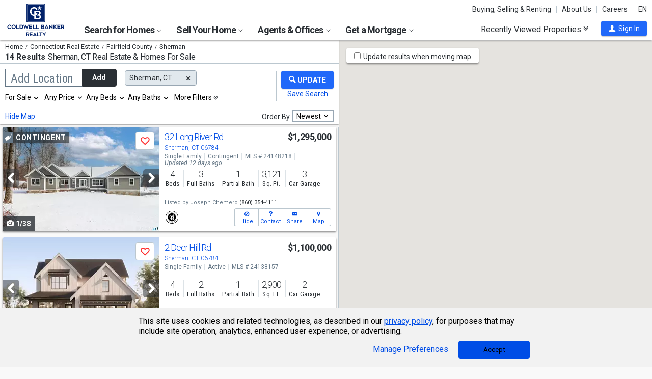

--- FILE ---
content_type: text/html; charset=utf-8
request_url: https://www.coldwellbankerhomes.com/ct/sherman/
body_size: 80202
content:

<!DOCTYPE html><html class="no-js" lang="en"><head><title>Homes For Sale Sherman, CT & Real Estate | Coldwell Banker Realty</title><meta charset="utf-8" /><meta name="viewport" content="width=device-width, initial-scale=1.0, minimal-ui" /><meta name="robots" content="index,follow" />
<link rel="canonical" href="https://www.coldwellbankerhomes.com/ct/sherman/" />
<meta name="description" content="Search 14 properties for sale in Sherman, CT with Coldwell Banker Realty. Get expert guidance and up-to-date real estate listings to find your dream home." /><meta name="keywords" content="Sherman, CT, Homes for Sale, Apartments, Real Estate, Realtor, Condos, House, Home, Sell, Rent, Buy" /><meta property="og:title" content="Homes For Sale Sherman, CT &amp; Real Estate | Coldwell Banker Realty" /><meta property="og:description" content="Search 14 properties for sale in Sherman, CT with Coldwell Banker Realty. Get expert guidance and up-to-date real estate listings to find your dream home." /><meta property="og:image" content="/m/content/hc/cbr-logo.png" /><meta property="og:type" content="website" /><meta property="og:site_name" content="ColdwellBankerHomes.com" /><meta property="og:url" content="https://www.coldwellbankerhomes.com/ct/sherman/" /><meta property="fb:app_id" content="301091753410135" /><meta name="facebook-domain-verification" content="rriiljzsha2ay9osrfq6293bseo9k9" />
<meta name="msvalidate.01" content="B7950B2DC583D99F257C62CBC4DCE8C7" /><meta name="format-detection" content="telephone=no"><meta name="theme-color" content="#5778a4">

<meta name="page-type" content="psr">

<link rel="preconnect" href="//s.cbhomes.com" /><link rel="preconnect" href="//ajax.googleapis.com" /><link rel="preconnect" href="//cdnjs.cloudflare.com" /><link rel="preconnect" href="//cdn.optimizely.com" /><link rel="preconnect" href="//a19950585.cdn.optimizely.com" /><link rel="preconnect" href="//fonts.googleapis.com" /><link rel="preconnect" href="//fonts.gstatic.com" /><link rel="preconnect" href="//www.googletagmanager.com" /><link rel="preconnect" href="//m.cbhomes.com" /><link rel="preconnect" href="//m1.cbhomes.com" /><link rel="preconnect" href="//www.google-analytics.com" /><link rel="preconnect" href="//static.hotjar.com" /><link rel="preconnect" href="//connect.facebook.net" /><link rel="preconnect" href="//incontact.coldwellbankerhomes.com" /><link rel="preconnect" href="//cdn.jsdelivr.net" /><link rel="preconnect" href="//www.google.com" />
<link rel="dns-prefetch" href="//s.cbhomes.com" /><link rel="dns-prefetch" href="//ajax.googleapis.com" /><link rel="dns-prefetch" href="//cdnjs.cloudflare.com" /><link rel="dns-prefetch" href="//cdn.optimizely.com" /><link rel="dns-prefetch" href="//a19950585.cdn.optimizely.com" /><link rel="dns-prefetch" href="//fonts.googleapis.com" /><link rel="dns-prefetch" href="//fonts.gstatic.com" /><link rel="dns-prefetch" href="//www.googletagmanager.com" /><link rel="dns-prefetch" href="//m.cbhomes.com" /><link rel="dns-prefetch" href="//m1.cbhomes.com" /><link rel="dns-prefetch" href="//www.google-analytics.com" /><link rel="dns-prefetch" href="//static.hotjar.com" /><link rel="dns-prefetch" href="//connect.facebook.net" /><link rel="dns-prefetch" href="//incontact.coldwellbankerhomes.com" /><link rel="dns-prefetch" href="//cdn.jsdelivr.net" /><link rel="dns-prefetch" href="//www.google.com" />

<link rel="preconnect" href="//maps.googleapis.com" />
<link rel="dns-prefetch" href="//maps.googleapis.com" />

<script type="text/javascript">
(function (w, d, s, r, k, h, m) {
if (w.performance && w.performance.timing && w.performance.navigation && !w.s247r) {
w[r] = w[r] || function () { (w[r].q = w[r].q || []).push(arguments) };
h = d.createElement('script'); h.async = true; h.setAttribute('src', s + k);
d.getElementsByTagName('head')[0].appendChild(h);
(m = window.onerror), (window.onerror = function (b, c, d, f, g) {
m && m(b, c, d, f, g), g || (g = new Error(b)), (w[r].q = w[r].q || []).push(["captureException", g]);
})
}
})(window, document, '//static.site24x7rum.com/beacon/site24x7rum-min.js?appKey=', 's247r', 'e7c4cb38b5d2a84768639844df4a3fcc');
</script>
<link rel="shortcut icon" type="image/ico" href="https://s.cbhomes.com/p/i/icon/fav/10.ico" /><link rel="apple-touch-icon" sizes="57x57" href="/apple-touch-icon-57x57.png" /><link rel="apple-touch-icon" sizes="72x72" href="/apple-touch-icon-72x72.png" /><link rel="apple-touch-icon" sizes="114x114" href="/apple-touch-icon-114x114.png" /><link rel="apple-touch-icon" sizes="144x144" href="/apple-touch-icon-144x144.png" /><link rel="apple-touch-icon" sizes="152x152" href="/apple-touch-icon-152x152.png" />
<link href="https://s.cbhomes.com/p/c/fonts/57b30d90d3d900a438afcd697b992e8f.css" rel="stylesheet" type="text/css" media="screen, projection" /><link href="https://s.cbhomes.com/p/c/icons/995f335e45ab490ab066f58c37a180f6.css" rel="stylesheet" type="text/css" media="screen, projection" /><link href="https://s.cbhomes.com/p/c/screen/4ea76832a94f74fae5d1c0ddd0143f4d.css" rel="stylesheet" type="text/css" media="screen, projection" /><link href="https://fonts.googleapis.com/css?family=Source+Sans+Pro:300,300i,400,400i,600,600i,700,700i" rel="stylesheet" lazyload="">

<link href="https://s.cbhomes.com/p/c/psr-styles/3ec0deec7af1f789bcee12ffbf5904fb.css" rel="stylesheet" type="text/css" media="screen, projection" />

<style type="text/css">
.callout {background-image: url(https://s.cbhomes.com/p/i/background/callout/border-top/1.png)}
.icon-trophy.trophy-bg {background-image: url(https://s.cbhomes.com/p/i/background/award/2.png)}
.hero-header {background-image: url(https://s.cbhomes.com/p/i/background/agent-office-search/2.jpg)}
.hero-img-header{background-image: url(https://s.cbhomes.com/p/i/sip/default/1.jpg)}
.wrap-register {background-image: url(https://s.cbhomes.com/p/i/background/register/1.jpg)}
.eho {background-image: url(https://s.cbhomes.com/p/i/icon/equal-housing/1.png)}
.icon-downpayment {background-image: url(https://s.cbhomes.com/p/i/icon/down-payment/1.png)}

.callout {background-image: url(https://s.cbhomes.com/p/i/background/callout/border-top/1.png)}
.card-holder.vue-small-listing-card-preload {background: url(https://s.cbhomes.com/p/i/placeholder/listing-card/sm/1.svg) no-repeat;}
</style>
<script type="text/javascript">
!function () { "use strict"; !function (e, t) { var n = e.amplitude || { _q: [], _iq: {} }; if (n.invoked) e.console && console.error && console.error("Amplitude snippet has been loaded."); else { var r = function (e, t) { e.prototype[t] = function () { return this._q.push({ name: t, args: Array.prototype.slice.call(arguments, 0) }), this } }, s = function (e, t, n) { return function (r) { e._q.push({ name: t, args: Array.prototype.slice.call(n, 0), resolve: r }) } }, o = function (e, t, n) { e._q.push({ name: t, args: Array.prototype.slice.call(n, 0) }) }, i = function (e, t, n) { e[t] = function () { if (n) return { promise: new Promise(s(e, t, Array.prototype.slice.call(arguments))) }; o(e, t, Array.prototype.slice.call(arguments)) } }, a = function (e) { for (var t = 0; t < g.length; t++)i(e, g[t], !1); for (var n = 0; n < m.length; n++)i(e, m[n], !0) }; n.invoked = !0; var c = t.createElement("script"); c.type = "text/javascript", c.integrity = "sha384-Gp3U9FccXZdynaf6nB7JC4UsNvxaQtTQxipmBPgneRzqjcvAUa/7+oAfy+7NJpsb", c.crossOrigin = "anonymous", c.async = !0, c.src = "https://cdn.amplitude.com/libs/analytics-browser-2.11.13-min.js.gz", c.onload = function () { e.amplitude.runQueuedFunctions || console.log("[Amplitude] Error: could not load SDK") }; var u = t.getElementsByTagName("script")[0]; u.parentNode.insertBefore(c, u); for (var p = function () { return this._q = [], this }, l = ["add", "append", "clearAll", "prepend", "set", "setOnce", "unset", "preInsert", "postInsert", "remove", "getUserProperties"], d = 0; d < l.length; d++)r(p, l[d]); n.Identify = p; for (var f = function () { return this._q = [], this }, v = ["getEventProperties", "setProductId", "setQuantity", "setPrice", "setRevenue", "setRevenueType", "setEventProperties"], y = 0; y < v.length; y++)r(f, v[y]); n.Revenue = f; var g = ["getDeviceId", "setDeviceId", "getSessionId", "setSessionId", "getUserId", "setUserId", "setOptOut", "setTransport", "reset", "extendSession"], m = ["init", "add", "remove", "track", "logEvent", "identify", "groupIdentify", "setGroup", "revenue", "flush"]; a(n), n.createInstance = function (e) { return n._iq[e] = { _q: [] }, a(n._iq[e]), n._iq[e] }, e.amplitude = n } }(window, document) }();
amplitude.init("bcabc17afd8984183f0a91de9d9d2723");
</script><script src="https://cdn.amplitude.com/script/bcabc17afd8984183f0a91de9d9d2723.engagement.js"></script><script>amplitude.add(window.engagement.plugin())</script>
<script src="https://cdn.amplitude.com/script/bcabc17afd8984183f0a91de9d9d2723.engagement.js"></script><script>amplitude.add(window.engagement.plugin())</script>
<script type="text/javascript" src="https://s.cbhomes.com/p/j/domready/3be63d1c0601149578261b0112645361.js"></script><script async="async"
type="text/javascript"
src="https://consent.trustarc.com/notice?domain=coldwellbanker.com&c=teconsent&js=nj&noticeType=bb&text=true&gtm=1&cdn=1&pcookie&privacypolicylink=https%3A%2F%2Fprivacy.anywhere.re%2Fen%2Fglobal-privacy-notice%2F"
crossorigin=""></script>

<script type="text/javascript">
dataLayer = [{'logged-in':'not','userid':'-6','zone':'37','features':['AddAmplitude','AddAmplitudeSurveys','HideMortgageAdvisorOffices','UseJQMigrate','UseMortgageAdvisorCaching','UseNoOfDaysPropertyAdded','UseOfficeCaching','UseOnboardAssessmentHistoryData','UseOnboardSalesHistoryData','UsePriceHistoryData','UsePropertyDetailCaching','UseReCaptcha','UseTaxHistoryData','UseTeamCaching','UseZoneConfigCaching','UseBELandingPage','IsEmailAFriendDisabled','AddGoogleOptimize','HideInsuranceAd','HideCBExclusiveListing','UseImpressionsDBToViewMetrics','HideParcelBoundaries','HidePDCommunityInfo','ShowOfferBuyerCompChange','ShowAgentProfileVPWFields','UseLeadEngineToSubmitLeads','ShowAgentTeamServedFields','UseRUM','ShowLatestAHSLanguage']}];
</script>


<style type="text/css">
.async-hide {
opacity: 0 !important
}
</style><script type="text/javascript">
(function (a, s, y, n, c, h, i, d, e) {
s.className += ' ' + y; h.start = 1 * new Date;
h.end = i = function () { s.className = s.className.replace(RegExp(' ?' + y), '') };
(a[n] = a[n] || []).hide = h; setTimeout(function () {
i();
h.end = null
}, c);
h.timeout = c;
})(window, document.documentElement, 'async-hide', 'dataLayer', 4000, { 'OPT-TCSLBDK': true });
</script><script type="text/javascript" async src="https://www.googleoptimize.com/optimize.js?id=OPT-TCSLBDK"></script>
<noscript><iframe src="https://www.googletagmanager.com/ns.html?id=GTM-5MKV7Q" height="0" width="0" style="display: none; visibility: hidden"></iframe></noscript><script type="text/javascript">
!(function (w, d, s, l, i) {
domReady(function () {
w[l] = w[l] || []; w[l].push({
'gtm.start':
new Date().getTime(), event: 'gtm.js'
}); var f = d.getElementsByTagName(s)[0],
j = d.createElement(s), dl = l != 'dataLayer' ? '&l=' + l : ''; j.async = true; j.src =
window.location.protocol + '//www.googletagmanager.com/gtm.js?id=' + i + dl; f.parentNode.insertBefore(j, f);
});
})(window, document, 'script', 'dataLayer', 'GTM-5MKV7Q');
</script>

<script type="text/javascript">
'use strict';
window.NRT = {
Version: '1.0.0.2220',
Profile: { Zone: 37 },
StaticBasePath: 'https://s.cbhomes.com/p',
ABTest: {},
UserProfile: {
isSubscriber: !0,
isAuthenticated: !1
},
Global: {
FacebookAppID: '301091753410135',
Feature: {
UsePriceHistoryData: true,
UseTaxHistoryData: true,
LoadPSRMapOnDocumentReady: false,
UseReCaptcha: true,
IncludePerformanceTimings: false,
UseVuexState: false,
UseMicroModal: false,
ShowEAFForm: false,
UserRUM: true
},
ScriptUrls: {
Highcharts: "https://s.cbhomes.com/p/j/highcharts/ac6b8b0238cfafe4b7ef096fc2880f2e.js"
},
CSSUrls: {
Print: "https://s.cbhomes.com/p/c/print/b52e173f2aa187928c4b1cd830f19a35.css"
},
ImageUrls: {
spamWarningImgUrl: "https://s.cbhomes.com/p/i/icon/form/warning/1.svg",
spamBlockedImgUrl: "https://s.cbhomes.com/p/i/icon/form/blocked/1.svg",
noPhotoSVGUrl: "https://s.cbhomes.com/p/i/photo/listing/not-available/1.svg"
}
}
};
</script>
<script src="https://s.cbhomes.com/p/j/global/0dc2b7d4c4f0217d43bac4fa554cd4df.js" type="text/javascript" defer></script>

<script src="https://s.cbhomes.com/p/j/pages/e99264fc6cf09bd3a2542d08c6280f96.js" type="text/javascript" defer></script>



</head><body class="body-property-search-results psr-search-filters">
<a class="skip-link" href="#main">Skip to main content</a>
<div id="truste-consent-track" class="cookie-consent-banner-position" role="region" aria-label="cookie consent banner"><div id="truste-consent-content"><div id="truste-consent-cbhomes-text" class="truste-messageColumn">This site uses cookies and related technologies, as described in our <a href="/privacy/" class="truste-a-link" rel="nofollow">privacy policy</a>, for purposes that may include site operation, analytics, enhanced user experience, or advertising.</div><div id="truste-consent-buttons" class="truste-buttonsColumn"><span id="truste-repop-msg"></span><button id="truste-show-consent" type="button" class="truste-button2">Manage Preferences</button><button id="truste-consent-button">Accept</button></div></div></div><div id="consent_blackbar"></div><link href="https://s.cbhomes.com/p/c/cookie-consent-styles/f75b09be251b16d536df790931202e4f.css" rel="stylesheet" type="text/css" media="screen, projection" />

<header class="page-header" role="banner">
<div class="page-header-logo-desktop">
<a href="/"><img src="https://s.cbhomes.com/p/i/logo/cbr/web/10.svg" alt="Coldwell Bankers Realty home" height="64" width="113" /></a><img src="https://s.cbhomes.com/p/i/logo/cbr/web/10.svg" alt="Coldwell Bankers Realty home" height="64" width="113" class="logo-print hide" />
</div><div class="page-header-wrapper"><div class="page-header-hamburger-wrapper mobile-nav-trigger"><button class="page-header-hamburger hamburger hamburger--squeeze" type="button" aria-controls="main-header-navigator" aria-expanded="false"><span class="hamburger-box"><span class="hamburger-inner"><span class="visually-hidden">Open Nav</span></span></span></button></div><div class="page-header-logo" id="page-header-logo">
<a href="/"><img src="https://s.cbhomes.com/p/i/logo/cbr/web/10.svg" alt="Coldwell Bankers Realty home" height="45" width="76" /></a>
</div><nav role="navigation" class="page-header-links-flex" id="page-header-links-flex" aria-label="page header"><div class="page-header-links">
<a class="icon-book" href="/advice/" id="icon-book">Buying, Selling & Renting</a><a href="/about/" id="About_Us">About Us</a><a href="https://www.coldwellbankercareers.com/" id="Careers" rel="nofollow" target="_blank">Careers</a><div class="language-wrapper"><a href="" class="language-current" role="button">English</a><a href="" class="language-abbr notranslate" role="button" data-language-abbr="EN">EN</a></div>
</div></nav><nav role="navigation" class="main-nav header-expandables" id="main-header-navigator" aria-label="main header">
<div class="header-expandable-wrapper"><button class="header-expandable-link" href="#" aria-expanded="false" aria-controls="SearchforHomes">
Search for Homes <span class=icon-plus2></span><span class="icon-arrow-right4" alt="Expand Menu" aria-hidden="true"></span>
</button><div class="page-header-dropdown" id="SearchforHomes">
<div class="menu-search"><form action="#" method="post" class="dropdown-search" id="dropdown-search"><p class="inline"><input type="hidden" id="hdnSearchEntityMenu" value="{&quot;EntityType&quot;:0,&quot;EntityId&quot;:56321,&quot;Text&quot;:&quot;Sherman, CT&quot;,&quot;Zone&quot;:37,&quot;URL&quot;:&quot;/ct/sherman/&quot;,&quot;FriendlyURL&quot;:null,&quot;HasEntity&quot;:true,&quot;EntityKey&quot;:&quot;37_0_56321_Sherman, CT&quot;}">
<label for="searchtextMenu" class="visually-hidden">Search by city and state, address, zip code, school district, or MLS #</label>
<input Value="Sherman, CT" class="search-input-menu" data-hj-whitelist="" id="searchtextMenu" name="SearchTerm" type="text" value="" />
<button type="submit" class="submit-btn icon-search icon-switch" aria-label="search"><span>Search</span></button></p>
<p class="search-instructions">Search by city, neighborhood, county, address, zip code, schools, MLS #</p>
</form></div><ul class="col-1">
<li><a href="/ct/sherman/" id="Homes_for_Sale_&lt;span>in__&lt;span_class=notranslate>Sherman&lt;/span>&lt;/span>">Homes for Sale <span>in  <span class=notranslate>Sherman</span></span></a></li>
<li><a href="/ct/sherman/rentals/" id="Homes_for_Rent_&lt;span>in__&lt;span_class=notranslate>Sherman&lt;/span>&lt;/span>">Homes for Rent <span>in  <span class=notranslate>Sherman</span></span></a></li>
<li><a href="/ct/sherman/condos-townhomes/" id="Condos_&amp;_Townhomes_&lt;span>in__&lt;span_class=notranslate>Sherman&lt;/span>&lt;/span>">Condos & Townhomes <span>in  <span class=notranslate>Sherman</span></span></a></li>
<li><a href="/ct/sherman/open-houses/" id="Open_Houses_&lt;span>in__&lt;span_class=notranslate>Sherman&lt;/span>&lt;/span>">Open Houses <span>in  <span class=notranslate>Sherman</span></span></a></li>
<li><a href="/ct/sherman/foreclosures/" id="Foreclosures_&lt;span>in__&lt;span_class=notranslate>Sherman&lt;/span>&lt;/span>">Foreclosures <span>in  <span class=notranslate>Sherman</span></span></a></li>
<li><a href="/ct/sherman/new-homes/" id="New_Homes_&lt;span>in__&lt;span_class=notranslate>Sherman&lt;/span>&lt;/span>">New Homes <span>in  <span class=notranslate>Sherman</span></span></a></li>
<li><a href="/ct/sherman/recent-sales/" id="Recent_Sales_&lt;span>in__&lt;span_class=notranslate>Sherman&lt;/span>&lt;/span>">Recent Sales <span>in  <span class=notranslate>Sherman</span></span></a></li>
<li><a href="/sitemap/real-estate/" id="All_Homes_for_Sale">All Homes for Sale</a></li>
<li><a href="/sitemap/rentals/" id="All_Homes_for_Rent">All Homes for Rent</a></li>
</ul>
<ul class="col-2">
<li><a data-ref="/tri-states/foreclosure-search/" id="Foreclosures_/_Bank-Owned">Foreclosures / Bank-Owned</a></li>
<li><a data-ref="/tri-states/new-construction-search/" id="New_Construction">New Construction</a></li>
<li><a href="http://www.cbcworldwide.com/" id="Commercial" rel="nofollow" target="_blank">Commercial</a></li>
<li><a data-ref="/tri-states/luxury-home-search/" id="Coldwell_Banker_Global_Luxury">Coldwell Banker Global Luxury</a></li>
<li><a data-ref="/tri-states/open-house-search/" id="Open_Houses">Open Houses</a></li>
<li><a data-ref="/tri-states/recent-sales-search/" id="Recent_Sales">Recent Sales</a></li>
<li><a data-ref="/tri-states/rental-search/" id="Rentals">Rentals</a></li>
</ul>
</div></div>
<div class="header-expandable-wrapper"><button class="header-expandable-link" href="#" aria-expanded="false" aria-controls="SellYourHome">
Sell Your Home <span class=icon-plus2></span><span class="icon-arrow-right4" alt="Expand Menu" aria-hidden="true"></span>
</button><div class="page-header-dropdown" id="SellYourHome">
<ul class="">
<li><a href="/home-value/" id="What_is_your_home_currently_worth?">What is your home currently worth?</a></li>
<li><a href="/sell/" id="Ready_to_sell_your_home?">Ready to sell your home?</a></li>
<li><a href="/movemeter/" id="Compare_Locations_with_Move_Meter">Compare Locations with Move Meter</a></li>
</ul>
</div></div>
<div class="header-expandable-wrapper"><button class="header-expandable-link" href="#" aria-expanded="false" aria-controls="AgentsOffices">
Agents & Offices <span class=icon-plus2></span><span class="icon-arrow-right4" alt="Expand Menu" aria-hidden="true"></span>
</button><div class="page-header-dropdown" id="AgentsOffices">
<ul class="">
<li><a href="/find-agents/" id="Search_for_Agent/Office">Search for Agent/Office</a></li>
<li><a href="/ct/sherman/agents/" id="Real_Estate_Agents_&lt;span>in__&lt;span_class=notranslate>Sherman&lt;/span>&lt;/span>">Real Estate Agents <span>in  <span class=notranslate>Sherman</span></span></a></li>
<li><a href="/ct/sherman/offices/" id="Real_Estate_Offices_&lt;span>in__&lt;span_class=notranslate>Sherman&lt;/span>&lt;/span>">Real Estate Offices <span>in  <span class=notranslate>Sherman</span></span></a></li>
<li><a href="/sitemap/agents/" id="All_Agents">All Agents</a></li>
<li><a href="/sitemap/offices/" id="All_Offices">All Offices</a></li>
</ul>
</div></div>
<div class="header-expandable-wrapper"><button class="header-expandable-link" href="#" aria-expanded="false" aria-controls="GetaMortgage">
Get a Mortgage <span class=icon-plus2></span><span class="icon-arrow-right4" alt="Expand Menu" aria-hidden="true"></span>
</button><div class="page-header-dropdown" id="GetaMortgage">
<ul class="">
<li><a href="/mortgage/" id="Get_Pre-Approved">Get Pre-Approved</a></li>
</ul>
</div></div>

</nav><div class="page-header-trigger-desktop"><button class="recent-properties-trigger" aria-expanded="false" aria-controls="properties-drawer">
Recently Viewed Properties
<span class="icon-double-down-right" aria-hidden="true" alt='Expand Recently Viewed Properties Drawer'></span></button></div><div class="page-header-trigger-mobile" id="page-header-trigger-mobile">
<a href="/propertydrawer/mobile/" rel="nofollow">Recently viewed</a>
</div><div class="page-header-user" id="page-header-user-signin">
<a class="user-trigger submit-btn" href="/sign-in/" role="button" rel="nofollow"><i class="icon-user" aria-hidden="true" alt="Sign In"></i><span class="user-trigger-text">Sign In</span></a>
<div id="menu-sign-in" class="form-dropdown account-sign-in" role="dialog" aria-modal="true" aria-label="Sign in">

<div class="modal-title">Sign in</div><a href="#" class="btn-close close" role="button" aria-label="Close"><span class="span-btn-close" aria-hidden="true"><span class="visually-hidden">Close</span></span></a><form method="post"><p><a class="facebook-signin" href="#"><span class="icon-facebook" aria-hidden="true"></span>Sign in with Facebook.</a><i>or</i></p><p class="title">Sign in below</p><p class="form-error" style="display: none;">The email or password you entered is incorrect.</p><p class="signin-required-indicator">* Indicates a required field</p><p>
<label class="required-label" for="MenuSubscriberLogin_EmailAddress">Email</label>
<input autocomplete="email" data-val="true" data-val-email="Oops!  This is not a valid email address." data-val-required="Oops!  Email address is required." id="MenuSubscriberLogin_EmailAddress" name="MenuSubscriberLogin.EmailAddress" required="" type="email" value="" />
</p><p>

<label class="required-label" for="MenuSubscriberLogin_Password">Password</label>
<input autocomplete="new-password" class="js-subscriber-login-password" data-val="true" data-val-required="Oops!  Password is required." id="MenuSubscriberLogin_Password" maxlength="20" name="MenuSubscriberLogin.Password" required="" type="password" />
</p><p>

<input data-val="true" data-val-required="The Stay signed in on this computer field is required." id="MenuSubscriberLogin_RememberMe" maxlength="20" name="MenuSubscriberLogin.RememberMe" type="checkbox" value="true" /><input name="MenuSubscriberLogin.RememberMe" type="hidden" value="false" />
<label for="MenuSubscriberLogin_RememberMe">Stay signed in on this computer</label>
</p><input type="submit" class="submit-btn" value="Sign In" /><p class="utility-link"><a class="trigger" role="button" href="javascript:NRT.HBIB.forgotPasswordCompact(this);"><span>Forgot your password?</span></a></p><p class="not-a-member">
Not a member yet?&nbsp;&nbsp;
<a href="/sign-up/?ReturnUrl=%2Fct%2Fsherman%2F%3Fcompleteaction%3D" rel="nofollow" target="_top">Sign up now <span aria-hidden="true" class="sign-up-now-icon"></span></a>
</p><div id="popupPlaceholderCompact"></div></form>

</div></div></div>

</header>
<div role="status"><div id="StatusSlider" class="modal-form modal-container status-slider"><div class="message-sent"><div id="StatusMessage">Completed!</div><div id="StatusExtra"></div></div></div><div id="ErrorSlider" class="modal-form modal-container error-slider"><div class="error-occurred"><div id="ErrorMessage">Oops! An error occurred.</div><div id="ErrorExtra"></div></div></div></div>

<div class="hbib-properties-drawer no-account" id="properties-drawer" role="region" aria-label="recently viewed properties"><div class="wrap"><div class="trigger-body">
<div class="recently-viewed-title">Recently Viewed Properties</div><div class="drawer-tab"></div>
</div></div>

<div class="drawer-handle tablet-up-show"><button type="button" class="button-holder"><span class="icon-double-up-right double-up-right" aria-hidden="true"></span><span class="visually-hidden">Collapse Recently Viewed Properties</span></button><div class="bottom-bar"></div></div>
</div>
<main id="main" tabindex="-1">
<script src="https://s.cbhomes.com/p/j/psr/c0acd4e01b9ca91dc9edd04cb66bf57a.js" type="text/javascript" defer></script>

<script src="https://s.cbhomes.com/p/j/search-map/219f7a3fd38dc00e4daaa5debc7828ff.js" type="text/javascript" defer></script>

<section class="content">
<section class="results-search psr-search-filters-nav fixedsticky fixedsticky-allow-overflow">
<div class="search-results-header-background"><div class="psr-filters-results-header"><div class="breadcrumbs-count-location"><div class="crumbs" role="region" aria-label="breadcrumbs">
<ul class="notranslate breadcrumbs"><li><a href="/" title="Home"><span>Home</span></a></li><li><a href="/sitemap/connecticut-real-estate/" title="Connecticut Real Estate"><span>Connecticut Real Estate</span></a></li><li><a href="/ct/fairfield-county/" title="Fairfield County"><span>Fairfield County</span></a></li><li><span>Sherman</span></li></ul>

</div><div class="count-location"><div class="total-result-count" data-count="14">
14 Results
</div><div class="results-location-details"><h1 id="main-content"><span class='notranslate'>Sherman, CT</span> Real Estate & Homes For Sale</h1></div></div></div></div></div>

<div class="psr-search-mobile-nav tablet-down-show"><button type="button" id="location-focus" class="nav-button" data-action=".psr-locations-all"><i class="icon-location2"></i>Locations
<span class="location-count"></span>
</button><button type="button" id="filter-focus" class="nav-button" data-action=".psr-filters-all"><i class="icon-filters"></i>Filters<span class="filter-count"></span></button></div><form action="#" method="get" class="psr-filter-search-form" autocomplete="off"><div class="psr-search-desktop-basic wrap"><div class="search-inputs"><div class="psr-locations-all" id="psr-more-locations">

<a class="btn-close close small tablet-down-show location-close" href="#" aria-label="Close" role="button"><span class="span-btn-close" aria-hidden="true"><span class="visually-hidden">Close</span></span></a><div id="modal-title-location" class="psr-modal-title"><span class="modal-title tablet-down-show">Add/Edit Locations</span></div><div class="manage-locations"><div class="location-tagging"><div class="location-input">
<input id="SearchSource" name="SearchSource" type="hidden" value="1" />
<input id="PrimaryLocationEntity" name="PrimaryLocationEntity" type="hidden" value="{&quot;EntityType&quot;:0,&quot;EntityId&quot;:56321,&quot;Text&quot;:&quot;Sherman, CT&quot;,&quot;Zone&quot;:37,&quot;URL&quot;:null,&quot;FriendlyURL&quot;:null,&quot;HasEntity&quot;:true,&quot;EntityKey&quot;:&quot;37_0_56321_Sherman, CT&quot;}" />
<div class="box-and-button float-location-label">
<label for="location-search" id="ALautocompletelbl">Add Location</label><input type="text" class="location-add-input" id="location-search" name="input_for_location" value="" aria-controls="autocompletedropdown" aria-describedby="instructions" aria-haspopup="listbox" aria-expanded="false" data-errorid="location-search-error" data-hj-whitelist="" /><div id="instructions" class="sr-only" aria-hidden="true">
Begin typing to search, use arrow keys to navigate, Enter to select
</div><p class="location-add-btn"><a href="#" role="button">Add</a></p>
</div><div id="location-search-error" class="custom-error-search error"></div><div id="autocompletedropdown" class="searchAutocomplete"></div></div>
<label class="modal-location-count tablet-down-show">Selected Locations <span class="location-count">(1)</span></label><div class="location-tags-and-overflow"><div class="hidden" id="locationLabel">Remove Location</div><div class="tags-holder transparent"><div class="psr-no-locations animated-half-duration">Oops! We need you to add a location.</div><div class="js-more-locations-tags more-location-tags animated-half-duration"><span class="js-more-locations-count more-locations-count"></span><span class="js-more-locations-text more-location-text">more</span><i class="js-more-locations-arrow icon-arrow-down2"></i><div class="tags-overflow"></div></div></div></div>
</div><div class="filter-section psr-filters-locations-nearby-history tablet-down-show">
<fieldset class="search-filter psr-filters-locations-nearby"><legend class="sr-only">Selecting these elements will cause content on the page to be updated. Near by</legend><div class="filter-title">NEARBY</div><ul id="nearbyItems"></ul></fieldset>
<fieldset class="search-filter psr-filters-locations-history"><legend class="sr-only">Selecting these elements will cause content on the page to be updated. History</legend><div class="filter-title">HISTORY</div><ul id="historyItems"></ul></fieldset></div></div><div class="modal-footer tablet-down-show"><div class="advanced-filters-actions">

<div class="search-actions-small">
<div class="save-search"><a class="psr-filters-save-search save-search-tooltip" href="#" data-origin=ps_ss_top_mbl_lnk title="You&rsquo;ll get email updates when new properties matching this criteria go on the market. You can also run these searches quickly under &ldquo;Properties &amp; Searches&rdquo; at the top of every page.">Save this Search</a></div>
<div class="submit-search"><button type="submit" class="submit-btn"><div class="shimmer"></div><i class="search-filters-submit-icon icon icon-search" aria-hidden="true"></i><span>Update Results</span></button></div>
</div>
</div></div>
</div><div class="psr-add-edit-filters tablet-up-show">

<div class="tablet-down-show" id="psr-filter">Filters</div><div class="psr-simple-filters transparent">
<div class="psr-filter-base"><label class="hidden" id="properties-label">Properties</label><div class="sr-only" id="properties-srText">Selection will refresh the page with new results. properties</div><select class="search-options psr-filter boxed-option hidden" id="3875" name="3875" aria-labelledby="psr-filter">
<option value="1" selected="selected">For Sale</option>
<option value="2">For Rent</option>
<option value="3">Recently Sold</option>
</select></div>
<div class="psr-filter-base">

<div class="search-prices psr-filter boxed-option" tabindex="-1"><button type="button" class="js-price-filter-label current" id="js-price-filter-label" aria-expanded="false" aria-controls="price-range-lrg" data-label-for="price-filter">Any Price</button><i class="js-price-filter-arrow icon-arrow-down2" aria-hidden="true"></i><div class="price-range-lrg list" id="price-range-lrg"><div class="organic-entry"><div class="float-price-label-min"><label for="price-min-lrg" id="price-min-lbl">Min</label><input tabindex="-1" id="price-min-lrg" name="3878" class="price-input" type="text" aria-label="Minimum price" value="" min="0" max="2147483647" step="100" aria-controls="ui-id-2" aria-haspopup="listbox" aria-expanded="false" data-hj-whitelist="" /></div><div class="input-range">&mdash;</div><div class="float-price-label-max"><label for="price-max-lrg" id="price-max-lbl">Max</label><input tabindex="-1" id="price-max-lrg" name="3879" class="price-input" type="text" aria-label="Maximum price" value="" min="0" max="2147483647" step="100" aria-controls="ui-id-3" aria-haspopup="listbox" aria-expanded="false" data-hj-whitelist="" /></div></div></div></div>
</div><div class="psr-filter-base"><label class="hidden" id="bedroom-label">Bedrooms</label>
<select class="search-beds psr-filter boxed-option narrow-options hidden" data-display-label=" Beds" id="beds-lrg" name="4"><option value="0">Any</option>
<option value="1">1+</option>
<option value="2">2+</option>
<option value="3">3+</option>
<option value="4">4+</option>
<option value="5">5+</option>
</select>
</div><div class="psr-filter-base"><label class="hidden" id="bathroom-label">Bathrooms</label>
<select class="search-baths psr-filter boxed-option narrow-options hidden" data-display-label=" Baths" id="baths-lrg" name="5"><option value="0">Any</option>
<option value="1">1+</option>
<option value="2">2+</option>
<option value="3">3+</option>
<option value="4">4+</option>
<option value="5">5+</option>
</select>
</div>
<div class="psr-filter-base"><div class="show-more-filters psr-filter boxed-option" tabindex="-1"><button class="more-filter-btn current" type="button" aria-expanded="false" aria-controls="more-filters" >More Filters</button><i class="icon-double-down-right" aria-hidden="true"></i></div></div>
</div>

</div></div>

<div class="search-actions tablet-up-show"><div class="divider"></div><div class="submit-search"><button type="submit" class="submit-btn update-btn"><div class="shimmer"></div><i class="search-filters-submit-icon icon icon-search" aria-hidden="true"></i></button></div>
<div class="save-search"><a class="psr-filters-save-search save-search-tooltip" href="#" aria-describedby="save-search" data-origin=ps_ss_top_lnk ></a><span id="save-search" class="tooltip-msg" role="tooltip">You&rsquo;ll get email updates when new properties matching this criteria go on the market. You can also run these searches quickly under &ldquo;Properties &amp; Searches&rdquo; at the top of every page.</span></div>
</div>
</div><div class="psr-filters-all" id="more-filters">

<a class="btn-close close small tablet-down-show fliter-close" href="#" aria-label="Close" role="button"><span class="span-btn-close" aria-hidden="true"><span class="visually-hidden">Close</span></span></a><div id="modal-title-filter" class="psr-modal-title"><span class="modal-title tablet-down-show">Filters</span></div><div class="more-filters wrap">
<div class="filter-section psr-filters-property-categories">
<fieldset><legend class="sr-only">Selection will refresh the page with new results.</legend><ul class="category-filter">
<li class="active-category"><input class="category-filter-radio" type="radio" id="18_1" name="18" value="1" checked><label for="18_1">Residential</label></li>
<li class=""><input class="category-filter-radio" type="radio" id="18_3" name="18" value="3" ><label for="18_3">Land/ Farm</label></li>
<li class="filler tablet-up-show"/></ul></fieldset>

</div><div class="filter-section psr-filters-search-options tablet-down-show">
<fieldset><legend class="sr-only">Selection will refresh the page with new results. properties</legend><div aria-hidden="true" role="presentation" class="filter-title">Properties</div><ul class="search-option-filter">
<li><input type="radio" class="properties-filter" id="3875_1" name="3875" value="1" checked /><label class="properties-filter" for="3875_1">For Sale</label></li>
<li><input type="radio" class="properties-filter" id="3875_2" name="3875" value="2"  /><label class="properties-filter" for="3875_2">For Rent</label></li>
<li><input type="radio" class="properties-filter" id="3875_3" name="3875" value="3"  /><label class="properties-filter" for="3875_3">Recently Sold</label></li>
</ul></fieldset>

</div>
<div class="psr-advanced-filters"><div class="psr-advanced-filters-sections">
<div class="filter-section-grouping section-group-1">
<div class="filter-section listing-type-filters"><fieldset><legend class="filter-title">Property Type</legend>
<ul>
<li><input type="checkbox" id="17_1_1" name="17" value="1"  /><label for="17_1_1">Single Family</label></li>
<li><input type="checkbox" id="17_3_3" name="17" value="3"  /><label for="17_3_3">Condo/Townhouse</label></li>
<li><input type="checkbox" id="17_4_4" name="17" value="4"  /><label for="17_4_4">Co-op</label></li>
<li><input type="checkbox" id="17_2_2" name="17" value="2"  /><label for="17_2_2">Multi-Family</label></li>
</ul>

</fieldset></div>
<div class="filter-section basic-search-filters tablet-down-show"><div class="search-filter"><div class="filter-title">PRICE</div><div class="price-range-sml">

<div class="float-sml-min-label"><label for="price-min-sml">Min</label><input id="price-min-sml" type="text" name="3878" class="price-input" value="" min="0" max="2147483647" step="50000" pattern="[0-9]*" data-hj-whitelist="" /></div><span class="input-range">to</span><div class="float-sml-max-label"><label for="price-max-sml">Max</label><input id="price-max-sml" type="text" name="3879" class="price-input" value="" min="0" max="2147483647" step="50000" pattern="[0-9]*" data-hj-whitelist="" /></div></div></div>
<div class="search-filter search-filter-ownline"id="Bedroom" ><fieldset><legend class="filter-title">BEDROOMS</legend><ul>
<li><input type="radio" id=beds-0 class="bed-bath" name="4" value="0" checked /><label for=beds-0 class="label-radiobutton">Any</label></li>
<li><input type="radio" id=beds-1 class="bed-bath" name="4" value="1"  /><label for=beds-1 class="label-radiobutton">1+</label></li>
<li><input type="radio" id=beds-2 class="bed-bath" name="4" value="2"  /><label for=beds-2 class="label-radiobutton">2+</label></li>
<li><input type="radio" id=beds-3 class="bed-bath" name="4" value="3"  /><label for=beds-3 class="label-radiobutton">3+</label></li>
<li><input type="radio" id=beds-4 class="bed-bath" name="4" value="4"  /><label for=beds-4 class="label-radiobutton">4+</label></li>
<li><input type="radio" id=beds-5 class="bed-bath" name="4" value="5"  /><label for=beds-5 class="label-radiobutton">5+</label></li>

</ul></fieldset></div>

<div class="search-filter search-filter-ownline"><fieldset><legend class="filter-title">BATHROOMS</legend><ul>
<li><input type="radio" id=baths-0 name="5" class="bed-bath" value="0" checked /><label for=baths-0>Any</label></li>
<li><input type="radio" id=baths-1 name="5" class="bed-bath" value="1"  /><label for=baths-1>1+</label></li>
<li><input type="radio" id=baths-2 name="5" class="bed-bath" value="2"  /><label for=baths-2>2+</label></li>
<li><input type="radio" id=baths-3 name="5" class="bed-bath" value="3"  /><label for=baths-3>3+</label></li>
<li><input type="radio" id=baths-4 name="5" class="bed-bath" value="4"  /><label for=baths-4>4+</label></li>
<li><input type="radio" id=baths-5 name="5" class="bed-bath" value="5"  /><label for=baths-5>5+</label></li>

</ul></fieldset></div>

</div><div class="filter-section basic-search-filters"><fieldset><legend class="filter-title">STATUS <span class="filter-title-exclusive">(only include)</span></legend><div class="search-filter"><ul>
<li>
<ul class="checkboxList"><li><input type="checkbox" id="3881_1" name="3881" value="1" /><label for="3881_1">Active Only</label></li></ul>
</li>

</ul></div><div class="search-filter"><div class="filter-title"></div><ul><li>
<li><input type="checkbox" id="63" name="63"><label for="63">Price Reduced</label></li><li><input type="checkbox" id="56" name="56"><label for="56">New Construction</label></li><li><input type="checkbox" id="22" name="22"><label for="22">Bank-Owned</label></li><li><input type="checkbox" id="3882" name="3882"><label for="3882">Coldwell Banker Open Houses</label></li><li><input type="checkbox" id="3502" name="3502"><label for="3502">Coldwell Banker Global Luxury</label></li><li><input type="checkbox" id="19" name="19"><label for="19">Adult Communities</label></li>
</li>

</ul></div><div class="search-filter"><div class="filter-title"></div><ul>
<li>
<input type="checkbox" id="8" name="8"><label class="new-listings-switch" for="8" id="new-listings-switch">New Listings Only</label>

<select class="psr-filter-specific new-listings-days hidden select-disabled" name="216"><option value="1">From past day</option>
<option value="2">From past 2 days</option>
<option value="3">From past 3 days</option>
<option value="4">From past 4 days</option>
<option value="5">From past 5 days</option>
<option value="6">From past 6 days</option>
<option value="7">From past 7 days</option>
</select></li>

</ul></div></fieldset></div>

</div><div class="filter-section-grouping section-group-2">
<div class="search-filter"><label class="filter-title" id="Square_Feet">Square Feet</label><select aria-labeledby="Square Feet" class="psr-filter-specific boxed-dropdown narrow-select hidden" id="3628" name="3628"><option value="0">Any</option>
<option value="1">200 +</option>
<option value="2">400 +</option>
<option value="3">600 +</option>
<option value="4">800 +</option>
<option value="5">1,000 +</option>
<option value="6">1,200 +</option>
<option value="7">1,400 +</option>
<option value="8">1,600 +</option>
<option value="9">1,800 +</option>
<option value="10">2,000 +</option>
<option value="11">2,250 +</option>
<option value="12">2,500 +</option>
<option value="13">2,750 +</option>
<option value="14">3,000 +</option>
<option value="15">3,500 +</option>
<option value="16">4,000 +</option>
<option value="17">4,500 +</option>
<option value="18">5,000 +</option>
<option value="19">6,000 +</option>
<option value="20">7,000 +</option>
<option value="21">8,000 +</option>
<option value="22">9,000 +</option>
<option value="23">10,000 +</option>
<option value="24">12,500 +</option>
<option value="25">15,000 +</option>
<option value="26">17,500 +</option>
<option value="27">20,000 +</option>
<option value="28">30,000 +</option>
<option value="29">35,000 +</option>
<option value="30">40,000 +</option>
</select></div><div class="search-filter lot-filter"><fieldset><legend class="filter-title" id="Lot_Size">Lot Size</legend><select class="psr-filter-specific boxed-dropdown narrow-select dropdown-range hidden" id="715" name="715"><option value="0">Any</option>
<option value="1">0.25 acres</option>
<option value="2">0.50 acres</option>
<option value="3">0.75 acres</option>
<option value="4">1 acre</option>
<option value="5">2 acres</option>
<option value="6">3 acres</option>
<option value="7">4 acres</option>
<option value="8">5 acres</option>
<option value="9">10 acres</option>
<option value="10">15 acres</option>
<option value="11">20 acres</option>
<option value="12">25 acres</option>
<option value="13">50 acres +</option>
</select><span class="psr-filter-range">to</span><select class="psr-filter-specific boxed-dropdown narrow-select dropdown-range hidden" data-defaultvalue="0" id="714" name="714"><option selected="selected" value="0">Any</option>
<option value="1">0.25 acres</option>
<option value="2">0.50 acres</option>
<option value="3">0.75 acres</option>
<option value="4">1 acre</option>
<option value="5">2 acres</option>
<option value="6">3 acres</option>
<option value="7">4 acres</option>
<option value="8">5 acres</option>
<option value="9">10 acres</option>
<option value="10">15 acres</option>
<option value="11">20 acres</option>
<option value="12">25 acres</option>
<option value="13">50 acres +</option>
</select></fieldset><div class="hidden" id="MinLot_Size">Minimum Lot Size</div><div class="hidden" id="MaxLot_Size">Maximum Lot Size</div></div>
</div><div class="filter-section-grouping section-group-3">
<div class="filter-section specifics-features-keywords">
<div class="search-filter"><fieldset><legend class="filter-title">FEATURES</legend><ul>







<li><input type="checkbox" id="61" name="61"><label for="61">Pool</label></li>






<li><input type="checkbox" id="73" name="73"><label for="73">Waterfront</label></li>



<li><input type="checkbox" id="3992" name="3992"><label for="3992">Smart Home</label></li>
</ul></fieldset></div>
<div class="search-filter"><div class="filter-title"></div><div><ul>
<li><input type="checkbox" id="3880" name="3880"><label for="3880">Multiple Photos</label></li>
<li><input type="checkbox" id="72" name="72"><label for="72">Virtual Tour / 3D Tour</label></li>
<li><input type="checkbox" id="1796" name="1796"><label for="1796">Floor Plans</label></li>
</ul></div></div>
<div class="search-filter search-filter-ownline"><div id="keywordLabel" class="hidden">Remove keyword</div><label class="filter-title keyword-title" for="psr-filters-keyword">KEYWORDS</label><div class="keyword-input">
<input id="Keywords" name="Keywords" type="hidden" value="[]" />
<input id="psr-filters-keyword" class="keyword-add-input" maxlength="30" type="text" placeholder="Add a keyword" data-hj-whitelist="" /><p class="keyword-add-btn"><a href="#" role="button">Add</a></p><div class="max-keywords-warning">Max keywords reached</div></div><div class="keyword-tags"><div class="keyword-tags-holder"></div></div></div>
</div>
</div>
</div><div class="advanced-filters-actions-desktop tablet-up-show hide">
<div class="search-actions-large"><div class="submit-search"><button type="submit" class="submit-btn"><div class="shimmer"></div><i class="search-filters-submit-icon icon icon-search" aria-hidden="true"></i><span>Update Results</span></button></div></div>
<div class="drawer-handle tablet-up-show"><button type="button" class="button-holder"><span class="icon-double-up-right double-up-right" aria-hidden="true"></span><span class="visually-hidden">Collapse More Filters</span></button><div class="bottom-bar"></div></div>
</div></div></div><div class="advanced-filters-actions-desktop list-only-view tablet-up-show">
<div class="search-actions-large"><div class="submit-search"><button type="submit" class="submit-btn"><div class="shimmer"></div><i class="search-filters-submit-icon icon icon-search" aria-hidden="true"></i><span>Update Results</span></button></div></div>
<div class="drawer-handle tablet-up-show"><button type="button" class="button-holder"><span class="icon-double-up-right double-up-right" aria-hidden="true"></span><span class="visually-hidden">Collapse More Filters</span></button><div class="bottom-bar"></div></div>
</div><div class="modal-footer tablet-down-show"><div class="advanced-filters-actions">

<div class="search-actions-small">
<div class="save-search"><a class="psr-filters-save-search save-search-tooltip" href="#" data-origin=ps_ss_top_mbl_lnk title="You&rsquo;ll get email updates when new properties matching this criteria go on the market. You can also run these searches quickly under &ldquo;Properties &amp; Searches&rdquo; at the top of every page.">Save this Search</a></div>
<div class="submit-search"><button type="submit" class="submit-btn"><div class="shimmer"></div><i class="search-filters-submit-icon icon icon-search" aria-hidden="true"></i><span>Update Results</span></button></div>
</div>
</div></div>
</div></form>

<div class="search-results-header-background"><div class="psr-filters-results-header list-only-view wrap">
<div class="mode-change-psr"><div class="mode-change"><a class="list-only-link" role="button" href="#">Hide Map</a></div></div>
<div class="sort-order"><div class="psr-sort-filter"><div class="psr-filter-label tablet-up-show" id="psr-orderby">Order By</div><select class="sort-options psr-filter boxed-dropdown right hidden" aria-labelledby="psr-orderby">
<option selected="selected" value="2">Newest</option>
<option value="0">Price (high to low)</option>
<option value="1">Price (low to high)</option>
<option value="3">Bedrooms</option>
<option value="7">Bathrooms</option>
</select></div></div></div></div>
<div class="modal-form modal-container js-save-this-search-modal" id="saveSearchWithAlertsCheckModal" role="dialog" aria-modal="true" aria-labelledby="save-search-title"><form id="SaveSearchWithAlertsCheckForm"><div class="modal-title" id="save-search-title">Save this search</div><a href="#" class="btn-close close" role="button" aria-label="Close"><span class="span-btn-close" aria-hidden="true"><span class="visually-hidden">Close</span></span></a><div id="result" class="message-sent hide"></div>
<input data-val="true" data-val-required="The IsOverride field is required." id="IsOverride" name="IsOverride" type="hidden" value="False" />
<input id="SearchSummary" name="SearchSummary" type="hidden" value="Sherman, CT; Residential; Price: Any to Any; " />
<p><label for="js-search-name-alert-check">Name this search (required)</label>
<input data-val="true" data-val-length="The field SearchName must be a string with a maximum length of 200." data-val-length-max="200" data-val-regex="Invalid characters (@, $, %, |, ^)" data-val-regex-pattern="^[~`!#&amp;_=:;\w\*\(\)\-\+\{\}\[\]\&quot;\&#39;\&lt;\>\,\.\?\/\\ ]+$" data-val-required="Oops!  Search name is required." id="js-search-name-alert-check" maxlength="200" name="SearchName" required="" type="text" value="" />
<span class="field-validation-valid" data-valmsg-for="SearchName" data-valmsg-replace="true"></span>
</p><p><strong class="form-label">Email Alerts</strong><input type="checkbox" id="chkEmailAlerts" name="AddEmailAlertsPreferences" checked="checked" value="true" /><label for="chkEmailAlerts">Send me email alerts for this search.</label></p><input type="submit" class="submit-btn" value="Save &amp; Continue" /><input type="reset" value="Cancel" class="close" /></form></div><div class="modal-form modal-container js-save-this-search-modal" id="savedSearchAlertPreferencesModal"><form id="SavedSearchAlertPreferencesForm" class="saved-search-alert-preferences"><h2 class="modal-title">Setup Email Preferences</h2><a href="#" class="btn-close close" role="button" aria-label="Close"><span class="span-btn-close" aria-hidden="true"><span class="visually-hidden">Close</span></span></a><div id="result" class="message-sent hide"></div>
<input id="js-search-name-alert-preferences" name="SearchName" type="hidden" value="" />
<div class="saved-search"><p><label>Choose frequency and type of email alerts you want to receive for:</label></p><p class="search-name">&ldquo;<span></span>&rdquo;</p>
<div class="form-block"><p class="form-label">New Listings</p><ul class="inline-radio">
<li>
<input id="AlertPreference_2_1523097_1_-1" name="AlertPreference_2_1523097_1" type="radio" value="-1" />
<label class="" for="AlertPreference_2_1523097_1_-1">Never</label>
</li>
<li>
<input checked="checked" id="AlertPreference_2_1523097_1_2" name="AlertPreference_2_1523097_1" type="radio" value="2" />
<label class="" for="AlertPreference_2_1523097_1_2">Daily</label>
</li>
<li>
<input id="AlertPreference_2_1523097_1_3" name="AlertPreference_2_1523097_1" type="radio" value="3" />
<label class="" for="AlertPreference_2_1523097_1_3">Twice Daily</label>
</li>
<li>
<input id="AlertPreference_2_1523097_1_1" name="AlertPreference_2_1523097_1" type="radio" value="1" />
<label class="instant-icon" for="AlertPreference_2_1523097_1_1">Instant</label>
</li>
</ul></div>
<div class="form-block"><p class="form-label">Price/Status Changes</p><ul class="inline-radio">
<li>
<input id="AlertPreference_2_1523097_3_-1" name="AlertPreference_2_1523097_3" type="radio" value="-1" />
<label class="" for="AlertPreference_2_1523097_3_-1">Never</label>
</li>
<li>
<input checked="checked" id="AlertPreference_2_1523097_3_2" name="AlertPreference_2_1523097_3" type="radio" value="2" />
<label class="" for="AlertPreference_2_1523097_3_2">Daily</label>
</li>
<li>
<input id="AlertPreference_2_1523097_3_3" name="AlertPreference_2_1523097_3" type="radio" value="3" />
<label class="" for="AlertPreference_2_1523097_3_3">Twice Daily</label>
</li>
<li>
<input id="AlertPreference_2_1523097_3_1" name="AlertPreference_2_1523097_3" type="radio" value="1" />
<label class="instant-icon" for="AlertPreference_2_1523097_3_1">Instant</label>
</li>
</ul></div>
<div class="form-block"><p class="form-label">Photo Updates</p><ul class="inline-radio">
<li>
<input id="AlertPreference_2_1523097_4_-1" name="AlertPreference_2_1523097_4" type="radio" value="-1" />
<label class="" for="AlertPreference_2_1523097_4_-1">Never</label>
</li>
<li>
<input checked="checked" id="AlertPreference_2_1523097_4_2" name="AlertPreference_2_1523097_4" type="radio" value="2" />
<label class="" for="AlertPreference_2_1523097_4_2">Daily</label>
</li>
<li>
<input id="AlertPreference_2_1523097_4_3" name="AlertPreference_2_1523097_4" type="radio" value="3" />
<label class="" for="AlertPreference_2_1523097_4_3">Twice Daily</label>
</li>
</ul></div>
<div class="form-block"><p class="form-label">Open Houses</p><ul class="inline-radio">
<li>
<input id="AlertPreference_2_1523097_2_-1" name="AlertPreference_2_1523097_2" type="radio" value="-1" />
<label class="" for="AlertPreference_2_1523097_2_-1">Never</label>
</li>
<li>
<input checked="checked" id="AlertPreference_2_1523097_2_2" name="AlertPreference_2_1523097_2" type="radio" value="2" />
<label class="" for="AlertPreference_2_1523097_2_2">Daily</label>
</li>
<li>
<input id="AlertPreference_2_1523097_2_3" name="AlertPreference_2_1523097_2" type="radio" value="3" />
<label class="" for="AlertPreference_2_1523097_2_3">Twice Daily</label>
</li>
</ul></div>
</div><input type="submit" class="submit-btn" value="Save &amp; Close" /><input type="reset" value="Cancel" class="close" /></form></div>
</section>
<section class="layout-search-results  psr-panel">
<div class="save-search-mobile property-search-alert with-dismiss wrap" role="region" aria-label="save search"><p align="center" class="alert"><a class="psr-filters-save-search save-search-tooltip" href="#" data-origin=ps_ss_top_list_lnk><span>Save this Search</span></a><a href="#" role="button" aria-label="dismiss" class="dismiss save-search-alert-close"><span aria-hidden="true" class="icon-cross"><span class="visually-hidden">Dismiss</span></span></a></p></div>
<div class="psr-desktop-small-width-header-wrapper psr-filters-results-header"><div class="breadcrumbs-count-location"><div class="crumbs" role="region" aria-label="breadcrumbs">
<ul class="notranslate breadcrumbs"><li><a href="/" title="Home"><span>Home</span></a></li><li><a href="/sitemap/connecticut-real-estate/" title="Connecticut Real Estate"><span>Connecticut Real Estate</span></a></li><li><a href="/ct/fairfield-county/" title="Fairfield County"><span>Fairfield County</span></a></li><li><span>Sherman</span></li></ul>

</div><div class="count-location"><div class="total-result-count" data-count="14">
14 Results
</div></div></div><div class="sort-order"><div class="psr-sort-filter"><div class="psr-filter-label tablet-up-show" id="psr-orderby">Order By</div><select class="sort-options psr-filter boxed-dropdown right" aria-labelledby="psr-orderby">
<option selected="selected" value="2">Newest</option>
<option value="0">Price (high to low)</option>
<option value="1">Price (low to high)</option>
<option value="3">Bedrooms</option>
<option value="7">Bathrooms</option>
</select></div></div></div><section class="listing-results psr-panel">

<div id="searchList"><div class="psr-panel">
<div class="search-list"><div class="list-items psr-panel">


<div class="property-snapshot-psr-panel" id="snapshot-0" data-pid="69084400" data-lat="41.6551" data-lng="-73.4977" data-offset="0" data-ismetro="true" data-detailurl="/ct/sherman/32-long-river-rd/pid_69084400/" role="group" aria-label="property"><div class="prop-pix" role="region" aria-label="Property Images Carousel"><p class="sr-only">Use previous and next buttons to navigate</p><div class="property-highlight-bar"></div>
<div class="photo-carousel owl">
<div class="controls"><button class="prev owl prev-btn-override" aria-label="Previous"><a class="nav-prev"></a></button></div>
<div class="owl-carousel photo-listing" data-photocount="38">
<a href="/ct/sherman/32-long-river-rd/pid_69084400/">
<img class="psr-lazy" src="https://s.cbhomes.com/p/i/spacer/1-x-1/1.gif"
height="400"
width="600"
data-src-psr="https://m1.cbhomes.com/p/229/24148218/4f62688Cb4FB42B/s23cc.webp"
data-srcset-psr="https://m1.cbhomes.com/p/229/24148218/4f62688Cb4FB42B/m23cc.webp 600w, https://m1.cbhomes.com/p/229/24148218/4f62688Cb4FB42B/s23cc.webp 308w"
sizes="(max-width: 700px) 600px, (min-width: 701px) 308px"
alt="32 Long River Rd, Sherman, CT 06784 - Photo 1" title=""
onerror="this.onerror=null;this.src='https://s.cbhomes.com/p/i/photo/listing/not-available/1.svg';this.srcset='https://s.cbhomes.com/p/i/photo/listing/not-available/1.svg 600w';this.sizes='';" />
</a>
<a href="/ct/sherman/32-long-river-rd/pid_69084400/">
<img class="owl-lazy" src="https://s.cbhomes.com/p/i/spacer/1-x-1/1.gif"
height="400"
width="600"
data-src="https://m1.cbhomes.com/p/229/24148218/8d7CCD772BBa4c3/s23cc.webp"
data-srcset="https://m1.cbhomes.com/p/229/24148218/8d7CCD772BBa4c3/m23cc.webp 600w, https://m1.cbhomes.com/p/229/24148218/8d7CCD772BBa4c3/s23cc.webp 308w"
sizes="(max-width: 700px) 600px, (min-width: 701px) 308px"
alt="32 Long River Rd, Sherman, CT 06784 - Photo 2" title=""
onerror="this.onerror=null;this.src='https://s.cbhomes.com/p/i/photo/listing/not-available/1.svg';this.srcset='https://s.cbhomes.com/p/i/photo/listing/not-available/1.svg 600w';this.sizes='';" />
</a>
<a href="/ct/sherman/32-long-river-rd/pid_69084400/">
<img class="owl-lazy" src="https://s.cbhomes.com/p/i/spacer/1-x-1/1.gif"
height="400"
width="600"
data-src="https://m.cbhomes.com/p/229/24148218/3168166f9Ba0478/s23cc.webp"
data-srcset="https://m.cbhomes.com/p/229/24148218/3168166f9Ba0478/m23cc.webp 600w, https://m.cbhomes.com/p/229/24148218/3168166f9Ba0478/s23cc.webp 308w"
sizes="(max-width: 700px) 600px, (min-width: 701px) 308px"
alt="32 Long River Rd, Sherman, CT 06784 - Photo 3" title=""
onerror="this.onerror=null;this.src='https://s.cbhomes.com/p/i/photo/listing/not-available/1.svg';this.srcset='https://s.cbhomes.com/p/i/photo/listing/not-available/1.svg 600w';this.sizes='';" />
</a>
<a href="/ct/sherman/32-long-river-rd/pid_69084400/">
<img class="owl-lazy" src="https://s.cbhomes.com/p/i/spacer/1-x-1/1.gif"
height="400"
width="600"
data-src="https://m1.cbhomes.com/p/229/24148218/98C2BC274f734ef/s23cc.webp"
data-srcset="https://m1.cbhomes.com/p/229/24148218/98C2BC274f734ef/m23cc.webp 600w, https://m1.cbhomes.com/p/229/24148218/98C2BC274f734ef/s23cc.webp 308w"
sizes="(max-width: 700px) 600px, (min-width: 701px) 308px"
alt="32 Long River Rd, Sherman, CT 06784 - Photo 4" title=""
onerror="this.onerror=null;this.src='https://s.cbhomes.com/p/i/photo/listing/not-available/1.svg';this.srcset='https://s.cbhomes.com/p/i/photo/listing/not-available/1.svg 600w';this.sizes='';" />
</a>
<a href="/ct/sherman/32-long-river-rd/pid_69084400/">
<img class="owl-lazy" src="https://s.cbhomes.com/p/i/spacer/1-x-1/1.gif"
height="400"
width="600"
data-src="https://m.cbhomes.com/p/229/24148218/532961Ec093246c/s23cc.webp"
data-srcset="https://m.cbhomes.com/p/229/24148218/532961Ec093246c/m23cc.webp 600w, https://m.cbhomes.com/p/229/24148218/532961Ec093246c/s23cc.webp 308w"
sizes="(max-width: 700px) 600px, (min-width: 701px) 308px"
alt="32 Long River Rd, Sherman, CT 06784 - Photo 5" title=""
onerror="this.onerror=null;this.src='https://s.cbhomes.com/p/i/photo/listing/not-available/1.svg';this.srcset='https://s.cbhomes.com/p/i/photo/listing/not-available/1.svg 600w';this.sizes='';" />
</a>
<a href="/ct/sherman/32-long-river-rd/pid_69084400/">
<img class="owl-lazy" src="https://s.cbhomes.com/p/i/spacer/1-x-1/1.gif"
height="400"
width="600"
data-src="https://m1.cbhomes.com/p/229/24148218/0a848df18D414d8/s23cc.webp"
data-srcset="https://m1.cbhomes.com/p/229/24148218/0a848df18D414d8/m23cc.webp 600w, https://m1.cbhomes.com/p/229/24148218/0a848df18D414d8/s23cc.webp 308w"
sizes="(max-width: 700px) 600px, (min-width: 701px) 308px"
alt="32 Long River Rd, Sherman, CT 06784 - Photo 6" title=""
onerror="this.onerror=null;this.src='https://s.cbhomes.com/p/i/photo/listing/not-available/1.svg';this.srcset='https://s.cbhomes.com/p/i/photo/listing/not-available/1.svg 600w';this.sizes='';" />
</a>
<a href="/ct/sherman/32-long-river-rd/pid_69084400/">
<img class="owl-lazy" src="https://s.cbhomes.com/p/i/spacer/1-x-1/1.gif"
height="400"
width="600"
data-src="https://m.cbhomes.com/p/229/24148218/D5032cC218174b7/s23cc.webp"
data-srcset="https://m.cbhomes.com/p/229/24148218/D5032cC218174b7/m23cc.webp 600w, https://m.cbhomes.com/p/229/24148218/D5032cC218174b7/s23cc.webp 308w"
sizes="(max-width: 700px) 600px, (min-width: 701px) 308px"
alt="32 Long River Rd, Sherman, CT 06784 - Photo 7" title=""
onerror="this.onerror=null;this.src='https://s.cbhomes.com/p/i/photo/listing/not-available/1.svg';this.srcset='https://s.cbhomes.com/p/i/photo/listing/not-available/1.svg 600w';this.sizes='';" />
</a>
<a href="/ct/sherman/32-long-river-rd/pid_69084400/">
<img class="owl-lazy" src="https://s.cbhomes.com/p/i/spacer/1-x-1/1.gif"
height="400"
width="600"
data-src="https://m1.cbhomes.com/p/229/24148218/9B03ebbF6c944E5/s23cc.webp"
data-srcset="https://m1.cbhomes.com/p/229/24148218/9B03ebbF6c944E5/m23cc.webp 600w, https://m1.cbhomes.com/p/229/24148218/9B03ebbF6c944E5/s23cc.webp 308w"
sizes="(max-width: 700px) 600px, (min-width: 701px) 308px"
alt="32 Long River Rd, Sherman, CT 06784 - Photo 8" title=""
onerror="this.onerror=null;this.src='https://s.cbhomes.com/p/i/photo/listing/not-available/1.svg';this.srcset='https://s.cbhomes.com/p/i/photo/listing/not-available/1.svg 600w';this.sizes='';" />
</a>
<a href="/ct/sherman/32-long-river-rd/pid_69084400/">
<img class="owl-lazy" src="https://s.cbhomes.com/p/i/spacer/1-x-1/1.gif"
height="400"
width="600"
data-src="https://m.cbhomes.com/p/229/24148218/1a003292855e435/s23cc.webp"
data-srcset="https://m.cbhomes.com/p/229/24148218/1a003292855e435/m23cc.webp 600w, https://m.cbhomes.com/p/229/24148218/1a003292855e435/s23cc.webp 308w"
sizes="(max-width: 700px) 600px, (min-width: 701px) 308px"
alt="32 Long River Rd, Sherman, CT 06784 - Photo 9" title=""
onerror="this.onerror=null;this.src='https://s.cbhomes.com/p/i/photo/listing/not-available/1.svg';this.srcset='https://s.cbhomes.com/p/i/photo/listing/not-available/1.svg 600w';this.sizes='';" />
</a>
<a href="/ct/sherman/32-long-river-rd/pid_69084400/">
<img class="owl-lazy" src="https://s.cbhomes.com/p/i/spacer/1-x-1/1.gif"
height="400"
width="600"
data-src="https://m1.cbhomes.com/p/229/24148218/dd6161535353489/s23cc.webp"
data-srcset="https://m1.cbhomes.com/p/229/24148218/dd6161535353489/m23cc.webp 600w, https://m1.cbhomes.com/p/229/24148218/dd6161535353489/s23cc.webp 308w"
sizes="(max-width: 700px) 600px, (min-width: 701px) 308px"
alt="32 Long River Rd, Sherman, CT 06784 - Photo 10" title=""
onerror="this.onerror=null;this.src='https://s.cbhomes.com/p/i/photo/listing/not-available/1.svg';this.srcset='https://s.cbhomes.com/p/i/photo/listing/not-available/1.svg 600w';this.sizes='';" />
</a>
<a href="/ct/sherman/32-long-river-rd/pid_69084400/">
<img class="owl-lazy" src="https://s.cbhomes.com/p/i/spacer/1-x-1/1.gif"
height="400"
width="600"
data-src="https://m.cbhomes.com/p/229/24148218/439Fe75690104d2/s23cc.webp"
data-srcset="https://m.cbhomes.com/p/229/24148218/439Fe75690104d2/m23cc.webp 600w, https://m.cbhomes.com/p/229/24148218/439Fe75690104d2/s23cc.webp 308w"
sizes="(max-width: 700px) 600px, (min-width: 701px) 308px"
alt="32 Long River Rd, Sherman, CT 06784 - Photo 11" title=""
onerror="this.onerror=null;this.src='https://s.cbhomes.com/p/i/photo/listing/not-available/1.svg';this.srcset='https://s.cbhomes.com/p/i/photo/listing/not-available/1.svg 600w';this.sizes='';" />
</a>
<a href="/ct/sherman/32-long-river-rd/pid_69084400/">
<img class="owl-lazy" src="https://s.cbhomes.com/p/i/spacer/1-x-1/1.gif"
height="400"
width="600"
data-src="https://m1.cbhomes.com/p/229/24148218/EC59D2A4d825425/s23cc.webp"
data-srcset="https://m1.cbhomes.com/p/229/24148218/EC59D2A4d825425/m23cc.webp 600w, https://m1.cbhomes.com/p/229/24148218/EC59D2A4d825425/s23cc.webp 308w"
sizes="(max-width: 700px) 600px, (min-width: 701px) 308px"
alt="32 Long River Rd, Sherman, CT 06784 - Photo 12" title=""
onerror="this.onerror=null;this.src='https://s.cbhomes.com/p/i/photo/listing/not-available/1.svg';this.srcset='https://s.cbhomes.com/p/i/photo/listing/not-available/1.svg 600w';this.sizes='';" />
</a>
<a href="/ct/sherman/32-long-river-rd/pid_69084400/">
<img class="owl-lazy" src="https://s.cbhomes.com/p/i/spacer/1-x-1/1.gif"
height="400"
width="600"
data-src="https://m.cbhomes.com/p/229/24148218/02BB06D9523B42d/s23cc.webp"
data-srcset="https://m.cbhomes.com/p/229/24148218/02BB06D9523B42d/m23cc.webp 600w, https://m.cbhomes.com/p/229/24148218/02BB06D9523B42d/s23cc.webp 308w"
sizes="(max-width: 700px) 600px, (min-width: 701px) 308px"
alt="32 Long River Rd, Sherman, CT 06784 - Photo 13" title=""
onerror="this.onerror=null;this.src='https://s.cbhomes.com/p/i/photo/listing/not-available/1.svg';this.srcset='https://s.cbhomes.com/p/i/photo/listing/not-available/1.svg 600w';this.sizes='';" />
</a>
<a href="/ct/sherman/32-long-river-rd/pid_69084400/">
<img class="owl-lazy" src="https://s.cbhomes.com/p/i/spacer/1-x-1/1.gif"
height="400"
width="600"
data-src="https://m1.cbhomes.com/p/229/24148218/eaf5E3B5D1E84F0/s23cc.webp"
data-srcset="https://m1.cbhomes.com/p/229/24148218/eaf5E3B5D1E84F0/m23cc.webp 600w, https://m1.cbhomes.com/p/229/24148218/eaf5E3B5D1E84F0/s23cc.webp 308w"
sizes="(max-width: 700px) 600px, (min-width: 701px) 308px"
alt="32 Long River Rd, Sherman, CT 06784 - Photo 14" title=""
onerror="this.onerror=null;this.src='https://s.cbhomes.com/p/i/photo/listing/not-available/1.svg';this.srcset='https://s.cbhomes.com/p/i/photo/listing/not-available/1.svg 600w';this.sizes='';" />
</a>
<a href="/ct/sherman/32-long-river-rd/pid_69084400/">
<img class="owl-lazy" src="https://s.cbhomes.com/p/i/spacer/1-x-1/1.gif"
height="400"
width="600"
data-src="https://m.cbhomes.com/p/229/24148218/468a6FDacb6B4e0/s23cc.webp"
data-srcset="https://m.cbhomes.com/p/229/24148218/468a6FDacb6B4e0/m23cc.webp 600w, https://m.cbhomes.com/p/229/24148218/468a6FDacb6B4e0/s23cc.webp 308w"
sizes="(max-width: 700px) 600px, (min-width: 701px) 308px"
alt="32 Long River Rd, Sherman, CT 06784 - Photo 15" title=""
onerror="this.onerror=null;this.src='https://s.cbhomes.com/p/i/photo/listing/not-available/1.svg';this.srcset='https://s.cbhomes.com/p/i/photo/listing/not-available/1.svg 600w';this.sizes='';" />
</a>
<a href="/ct/sherman/32-long-river-rd/pid_69084400/">
<img class="owl-lazy" src="https://s.cbhomes.com/p/i/spacer/1-x-1/1.gif"
height="400"
width="600"
data-src="https://m1.cbhomes.com/p/229/24148218/aC0e2d5f34cd481/s23cc.webp"
data-srcset="https://m1.cbhomes.com/p/229/24148218/aC0e2d5f34cd481/m23cc.webp 600w, https://m1.cbhomes.com/p/229/24148218/aC0e2d5f34cd481/s23cc.webp 308w"
sizes="(max-width: 700px) 600px, (min-width: 701px) 308px"
alt="32 Long River Rd, Sherman, CT 06784 - Photo 16" title=""
onerror="this.onerror=null;this.src='https://s.cbhomes.com/p/i/photo/listing/not-available/1.svg';this.srcset='https://s.cbhomes.com/p/i/photo/listing/not-available/1.svg 600w';this.sizes='';" />
</a>
<a href="/ct/sherman/32-long-river-rd/pid_69084400/">
<img class="owl-lazy" src="https://s.cbhomes.com/p/i/spacer/1-x-1/1.gif"
height="400"
width="600"
data-src="https://m.cbhomes.com/p/229/24148218/e3d07A738EBE407/s23cc.webp"
data-srcset="https://m.cbhomes.com/p/229/24148218/e3d07A738EBE407/m23cc.webp 600w, https://m.cbhomes.com/p/229/24148218/e3d07A738EBE407/s23cc.webp 308w"
sizes="(max-width: 700px) 600px, (min-width: 701px) 308px"
alt="32 Long River Rd, Sherman, CT 06784 - Photo 17" title=""
onerror="this.onerror=null;this.src='https://s.cbhomes.com/p/i/photo/listing/not-available/1.svg';this.srcset='https://s.cbhomes.com/p/i/photo/listing/not-available/1.svg 600w';this.sizes='';" />
</a>
<a href="/ct/sherman/32-long-river-rd/pid_69084400/">
<img class="owl-lazy" src="https://s.cbhomes.com/p/i/spacer/1-x-1/1.gif"
height="400"
width="600"
data-src="https://m1.cbhomes.com/p/229/24148218/F425334d0692415/s23cc.webp"
data-srcset="https://m1.cbhomes.com/p/229/24148218/F425334d0692415/m23cc.webp 600w, https://m1.cbhomes.com/p/229/24148218/F425334d0692415/s23cc.webp 308w"
sizes="(max-width: 700px) 600px, (min-width: 701px) 308px"
alt="32 Long River Rd, Sherman, CT 06784 - Photo 18" title=""
onerror="this.onerror=null;this.src='https://s.cbhomes.com/p/i/photo/listing/not-available/1.svg';this.srcset='https://s.cbhomes.com/p/i/photo/listing/not-available/1.svg 600w';this.sizes='';" />
</a>
<a href="/ct/sherman/32-long-river-rd/pid_69084400/">
<img class="owl-lazy" src="https://s.cbhomes.com/p/i/spacer/1-x-1/1.gif"
height="400"
width="600"
data-src="https://m.cbhomes.com/p/229/24148218/89AB89Ec5004454/s23cc.webp"
data-srcset="https://m.cbhomes.com/p/229/24148218/89AB89Ec5004454/m23cc.webp 600w, https://m.cbhomes.com/p/229/24148218/89AB89Ec5004454/s23cc.webp 308w"
sizes="(max-width: 700px) 600px, (min-width: 701px) 308px"
alt="32 Long River Rd, Sherman, CT 06784 - Photo 19" title=""
onerror="this.onerror=null;this.src='https://s.cbhomes.com/p/i/photo/listing/not-available/1.svg';this.srcset='https://s.cbhomes.com/p/i/photo/listing/not-available/1.svg 600w';this.sizes='';" />
</a>
<a href="/ct/sherman/32-long-river-rd/pid_69084400/">
<img class="owl-lazy" src="https://s.cbhomes.com/p/i/spacer/1-x-1/1.gif"
height="400"
width="600"
data-src="https://m1.cbhomes.com/p/229/24148218/1e6cf7Bd303a4F5/s23cc.webp"
data-srcset="https://m1.cbhomes.com/p/229/24148218/1e6cf7Bd303a4F5/m23cc.webp 600w, https://m1.cbhomes.com/p/229/24148218/1e6cf7Bd303a4F5/s23cc.webp 308w"
sizes="(max-width: 700px) 600px, (min-width: 701px) 308px"
alt="32 Long River Rd, Sherman, CT 06784 - Photo 20" title=""
onerror="this.onerror=null;this.src='https://s.cbhomes.com/p/i/photo/listing/not-available/1.svg';this.srcset='https://s.cbhomes.com/p/i/photo/listing/not-available/1.svg 600w';this.sizes='';" />
</a>
<a href="/ct/sherman/32-long-river-rd/pid_69084400/">
<img class="owl-lazy" src="https://s.cbhomes.com/p/i/spacer/1-x-1/1.gif"
height="400"
width="600"
data-src="https://m.cbhomes.com/p/229/24148218/767edd0D21614eA/s23cc.webp"
data-srcset="https://m.cbhomes.com/p/229/24148218/767edd0D21614eA/m23cc.webp 600w, https://m.cbhomes.com/p/229/24148218/767edd0D21614eA/s23cc.webp 308w"
sizes="(max-width: 700px) 600px, (min-width: 701px) 308px"
alt="32 Long River Rd, Sherman, CT 06784 - Photo 21" title=""
onerror="this.onerror=null;this.src='https://s.cbhomes.com/p/i/photo/listing/not-available/1.svg';this.srcset='https://s.cbhomes.com/p/i/photo/listing/not-available/1.svg 600w';this.sizes='';" />
</a>
<a href="/ct/sherman/32-long-river-rd/pid_69084400/">
<img class="owl-lazy" src="https://s.cbhomes.com/p/i/spacer/1-x-1/1.gif"
height="400"
width="600"
data-src="https://m1.cbhomes.com/p/229/24148218/804fdB5FAb5C4D1/s23cc.webp"
data-srcset="https://m1.cbhomes.com/p/229/24148218/804fdB5FAb5C4D1/m23cc.webp 600w, https://m1.cbhomes.com/p/229/24148218/804fdB5FAb5C4D1/s23cc.webp 308w"
sizes="(max-width: 700px) 600px, (min-width: 701px) 308px"
alt="32 Long River Rd, Sherman, CT 06784 - Photo 22" title=""
onerror="this.onerror=null;this.src='https://s.cbhomes.com/p/i/photo/listing/not-available/1.svg';this.srcset='https://s.cbhomes.com/p/i/photo/listing/not-available/1.svg 600w';this.sizes='';" />
</a>
<a href="/ct/sherman/32-long-river-rd/pid_69084400/">
<img class="owl-lazy" src="https://s.cbhomes.com/p/i/spacer/1-x-1/1.gif"
height="400"
width="600"
data-src="https://m.cbhomes.com/p/229/24148218/a292C104705B45B/s23cc.webp"
data-srcset="https://m.cbhomes.com/p/229/24148218/a292C104705B45B/m23cc.webp 600w, https://m.cbhomes.com/p/229/24148218/a292C104705B45B/s23cc.webp 308w"
sizes="(max-width: 700px) 600px, (min-width: 701px) 308px"
alt="32 Long River Rd, Sherman, CT 06784 - Photo 23" title=""
onerror="this.onerror=null;this.src='https://s.cbhomes.com/p/i/photo/listing/not-available/1.svg';this.srcset='https://s.cbhomes.com/p/i/photo/listing/not-available/1.svg 600w';this.sizes='';" />
</a>
<a href="/ct/sherman/32-long-river-rd/pid_69084400/">
<img class="owl-lazy" src="https://s.cbhomes.com/p/i/spacer/1-x-1/1.gif"
height="400"
width="600"
data-src="https://m1.cbhomes.com/p/229/24148218/5A0947FD5A26402/s23cc.webp"
data-srcset="https://m1.cbhomes.com/p/229/24148218/5A0947FD5A26402/m23cc.webp 600w, https://m1.cbhomes.com/p/229/24148218/5A0947FD5A26402/s23cc.webp 308w"
sizes="(max-width: 700px) 600px, (min-width: 701px) 308px"
alt="32 Long River Rd, Sherman, CT 06784 - Photo 24" title=""
onerror="this.onerror=null;this.src='https://s.cbhomes.com/p/i/photo/listing/not-available/1.svg';this.srcset='https://s.cbhomes.com/p/i/photo/listing/not-available/1.svg 600w';this.sizes='';" />
</a>
<a href="/ct/sherman/32-long-river-rd/pid_69084400/">
<img class="owl-lazy" src="https://s.cbhomes.com/p/i/spacer/1-x-1/1.gif"
height="400"
width="600"
data-src="https://m.cbhomes.com/p/229/24148218/C1fe109634ae4F5/s23cc.webp"
data-srcset="https://m.cbhomes.com/p/229/24148218/C1fe109634ae4F5/m23cc.webp 600w, https://m.cbhomes.com/p/229/24148218/C1fe109634ae4F5/s23cc.webp 308w"
sizes="(max-width: 700px) 600px, (min-width: 701px) 308px"
alt="32 Long River Rd, Sherman, CT 06784 - Photo 25" title=""
onerror="this.onerror=null;this.src='https://s.cbhomes.com/p/i/photo/listing/not-available/1.svg';this.srcset='https://s.cbhomes.com/p/i/photo/listing/not-available/1.svg 600w';this.sizes='';" />
</a>
<a href="/ct/sherman/32-long-river-rd/pid_69084400/">
<img class="owl-lazy" src="https://s.cbhomes.com/p/i/spacer/1-x-1/1.gif"
height="400"
width="600"
data-src="https://m1.cbhomes.com/p/229/24148218/D3eD929Da4D241E/s23cc.webp"
data-srcset="https://m1.cbhomes.com/p/229/24148218/D3eD929Da4D241E/m23cc.webp 600w, https://m1.cbhomes.com/p/229/24148218/D3eD929Da4D241E/s23cc.webp 308w"
sizes="(max-width: 700px) 600px, (min-width: 701px) 308px"
alt="32 Long River Rd, Sherman, CT 06784 - Photo 26" title=""
onerror="this.onerror=null;this.src='https://s.cbhomes.com/p/i/photo/listing/not-available/1.svg';this.srcset='https://s.cbhomes.com/p/i/photo/listing/not-available/1.svg 600w';this.sizes='';" />
</a>
<a href="/ct/sherman/32-long-river-rd/pid_69084400/">
<img class="owl-lazy" src="https://s.cbhomes.com/p/i/spacer/1-x-1/1.gif"
height="400"
width="600"
data-src="https://m.cbhomes.com/p/229/24148218/6eC91bdb02E848d/s23cc.webp"
data-srcset="https://m.cbhomes.com/p/229/24148218/6eC91bdb02E848d/m23cc.webp 600w, https://m.cbhomes.com/p/229/24148218/6eC91bdb02E848d/s23cc.webp 308w"
sizes="(max-width: 700px) 600px, (min-width: 701px) 308px"
alt="32 Long River Rd, Sherman, CT 06784 - Photo 27" title=""
onerror="this.onerror=null;this.src='https://s.cbhomes.com/p/i/photo/listing/not-available/1.svg';this.srcset='https://s.cbhomes.com/p/i/photo/listing/not-available/1.svg 600w';this.sizes='';" />
</a>
<a href="/ct/sherman/32-long-river-rd/pid_69084400/">
<img class="owl-lazy" src="https://s.cbhomes.com/p/i/spacer/1-x-1/1.gif"
height="400"
width="600"
data-src="https://m1.cbhomes.com/p/229/24148218/B49CD0509E484f4/s23cc.webp"
data-srcset="https://m1.cbhomes.com/p/229/24148218/B49CD0509E484f4/m23cc.webp 600w, https://m1.cbhomes.com/p/229/24148218/B49CD0509E484f4/s23cc.webp 308w"
sizes="(max-width: 700px) 600px, (min-width: 701px) 308px"
alt="32 Long River Rd, Sherman, CT 06784 - Photo 28" title=""
onerror="this.onerror=null;this.src='https://s.cbhomes.com/p/i/photo/listing/not-available/1.svg';this.srcset='https://s.cbhomes.com/p/i/photo/listing/not-available/1.svg 600w';this.sizes='';" />
</a>
<a href="/ct/sherman/32-long-river-rd/pid_69084400/">
<img class="owl-lazy" src="https://s.cbhomes.com/p/i/spacer/1-x-1/1.gif"
height="400"
width="600"
data-src="https://m.cbhomes.com/p/229/24148218/b2dD49Bf90a143E/s23cc.webp"
data-srcset="https://m.cbhomes.com/p/229/24148218/b2dD49Bf90a143E/m23cc.webp 600w, https://m.cbhomes.com/p/229/24148218/b2dD49Bf90a143E/s23cc.webp 308w"
sizes="(max-width: 700px) 600px, (min-width: 701px) 308px"
alt="32 Long River Rd, Sherman, CT 06784 - Photo 29" title=""
onerror="this.onerror=null;this.src='https://s.cbhomes.com/p/i/photo/listing/not-available/1.svg';this.srcset='https://s.cbhomes.com/p/i/photo/listing/not-available/1.svg 600w';this.sizes='';" />
</a>
<a href="/ct/sherman/32-long-river-rd/pid_69084400/">
<img class="owl-lazy" src="https://s.cbhomes.com/p/i/spacer/1-x-1/1.gif"
height="400"
width="600"
data-src="https://m1.cbhomes.com/p/229/24148218/E809154258454F7/s23cc.webp"
data-srcset="https://m1.cbhomes.com/p/229/24148218/E809154258454F7/m23cc.webp 600w, https://m1.cbhomes.com/p/229/24148218/E809154258454F7/s23cc.webp 308w"
sizes="(max-width: 700px) 600px, (min-width: 701px) 308px"
alt="32 Long River Rd, Sherman, CT 06784 - Photo 30" title=""
onerror="this.onerror=null;this.src='https://s.cbhomes.com/p/i/photo/listing/not-available/1.svg';this.srcset='https://s.cbhomes.com/p/i/photo/listing/not-available/1.svg 600w';this.sizes='';" />
</a>
<a href="/ct/sherman/32-long-river-rd/pid_69084400/">
<img class="owl-lazy" src="https://s.cbhomes.com/p/i/spacer/1-x-1/1.gif"
height="400"
width="600"
data-src="https://m.cbhomes.com/p/229/24148218/d340FE62835F4cE/s23cc.webp"
data-srcset="https://m.cbhomes.com/p/229/24148218/d340FE62835F4cE/m23cc.webp 600w, https://m.cbhomes.com/p/229/24148218/d340FE62835F4cE/s23cc.webp 308w"
sizes="(max-width: 700px) 600px, (min-width: 701px) 308px"
alt="32 Long River Rd, Sherman, CT 06784 - Photo 31" title=""
onerror="this.onerror=null;this.src='https://s.cbhomes.com/p/i/photo/listing/not-available/1.svg';this.srcset='https://s.cbhomes.com/p/i/photo/listing/not-available/1.svg 600w';this.sizes='';" />
</a>
<a href="/ct/sherman/32-long-river-rd/pid_69084400/">
<img class="owl-lazy" src="https://s.cbhomes.com/p/i/spacer/1-x-1/1.gif"
height="400"
width="600"
data-src="https://m1.cbhomes.com/p/229/24148218/0B67359Fa60F4b2/s23cc.webp"
data-srcset="https://m1.cbhomes.com/p/229/24148218/0B67359Fa60F4b2/m23cc.webp 600w, https://m1.cbhomes.com/p/229/24148218/0B67359Fa60F4b2/s23cc.webp 308w"
sizes="(max-width: 700px) 600px, (min-width: 701px) 308px"
alt="32 Long River Rd, Sherman, CT 06784 - Photo 32" title=""
onerror="this.onerror=null;this.src='https://s.cbhomes.com/p/i/photo/listing/not-available/1.svg';this.srcset='https://s.cbhomes.com/p/i/photo/listing/not-available/1.svg 600w';this.sizes='';" />
</a>
<a href="/ct/sherman/32-long-river-rd/pid_69084400/">
<img class="owl-lazy" src="https://s.cbhomes.com/p/i/spacer/1-x-1/1.gif"
height="400"
width="600"
data-src="https://m.cbhomes.com/p/229/24148218/9533666CaB7E422/s23cc.webp"
data-srcset="https://m.cbhomes.com/p/229/24148218/9533666CaB7E422/m23cc.webp 600w, https://m.cbhomes.com/p/229/24148218/9533666CaB7E422/s23cc.webp 308w"
sizes="(max-width: 700px) 600px, (min-width: 701px) 308px"
alt="32 Long River Rd, Sherman, CT 06784 - Photo 33" title=""
onerror="this.onerror=null;this.src='https://s.cbhomes.com/p/i/photo/listing/not-available/1.svg';this.srcset='https://s.cbhomes.com/p/i/photo/listing/not-available/1.svg 600w';this.sizes='';" />
</a>
<a href="/ct/sherman/32-long-river-rd/pid_69084400/">
<img class="owl-lazy" src="https://s.cbhomes.com/p/i/spacer/1-x-1/1.gif"
height="400"
width="600"
data-src="https://m1.cbhomes.com/p/229/24148218/5E6D1261049249f/s23cc.webp"
data-srcset="https://m1.cbhomes.com/p/229/24148218/5E6D1261049249f/m23cc.webp 600w, https://m1.cbhomes.com/p/229/24148218/5E6D1261049249f/s23cc.webp 308w"
sizes="(max-width: 700px) 600px, (min-width: 701px) 308px"
alt="32 Long River Rd, Sherman, CT 06784 - Photo 34" title=""
onerror="this.onerror=null;this.src='https://s.cbhomes.com/p/i/photo/listing/not-available/1.svg';this.srcset='https://s.cbhomes.com/p/i/photo/listing/not-available/1.svg 600w';this.sizes='';" />
</a>
<a href="/ct/sherman/32-long-river-rd/pid_69084400/">
<img class="owl-lazy" src="https://s.cbhomes.com/p/i/spacer/1-x-1/1.gif"
height="400"
width="600"
data-src="https://m.cbhomes.com/p/229/24148218/d69668308027438/s23cc.webp"
data-srcset="https://m.cbhomes.com/p/229/24148218/d69668308027438/m23cc.webp 600w, https://m.cbhomes.com/p/229/24148218/d69668308027438/s23cc.webp 308w"
sizes="(max-width: 700px) 600px, (min-width: 701px) 308px"
alt="32 Long River Rd, Sherman, CT 06784 - Photo 35" title=""
onerror="this.onerror=null;this.src='https://s.cbhomes.com/p/i/photo/listing/not-available/1.svg';this.srcset='https://s.cbhomes.com/p/i/photo/listing/not-available/1.svg 600w';this.sizes='';" />
</a>
<a href="/ct/sherman/32-long-river-rd/pid_69084400/">
<img class="owl-lazy" src="https://s.cbhomes.com/p/i/spacer/1-x-1/1.gif"
height="400"
width="600"
data-src="https://m1.cbhomes.com/p/229/24148218/a754F39de253497/s23cc.webp"
data-srcset="https://m1.cbhomes.com/p/229/24148218/a754F39de253497/m23cc.webp 600w, https://m1.cbhomes.com/p/229/24148218/a754F39de253497/s23cc.webp 308w"
sizes="(max-width: 700px) 600px, (min-width: 701px) 308px"
alt="32 Long River Rd, Sherman, CT 06784 - Photo 36" title=""
onerror="this.onerror=null;this.src='https://s.cbhomes.com/p/i/photo/listing/not-available/1.svg';this.srcset='https://s.cbhomes.com/p/i/photo/listing/not-available/1.svg 600w';this.sizes='';" />
</a>
<a href="/ct/sherman/32-long-river-rd/pid_69084400/">
<img class="owl-lazy" src="https://s.cbhomes.com/p/i/spacer/1-x-1/1.gif"
height="400"
width="600"
data-src="https://m.cbhomes.com/p/229/24148218/4A7c4CaeBd6645d/s23cc.webp"
data-srcset="https://m.cbhomes.com/p/229/24148218/4A7c4CaeBd6645d/m23cc.webp 600w, https://m.cbhomes.com/p/229/24148218/4A7c4CaeBd6645d/s23cc.webp 308w"
sizes="(max-width: 700px) 600px, (min-width: 701px) 308px"
alt="32 Long River Rd, Sherman, CT 06784 - Photo 37" title=""
onerror="this.onerror=null;this.src='https://s.cbhomes.com/p/i/photo/listing/not-available/1.svg';this.srcset='https://s.cbhomes.com/p/i/photo/listing/not-available/1.svg 600w';this.sizes='';" />
</a>
<a href="/ct/sherman/32-long-river-rd/pid_69084400/">
<img class="owl-lazy" src="https://s.cbhomes.com/p/i/spacer/1-x-1/1.gif"
height="400"
width="600"
data-src="https://m1.cbhomes.com/p/229/24148218/7A3AcE1793c34D2/s23cc.webp"
data-srcset="https://m1.cbhomes.com/p/229/24148218/7A3AcE1793c34D2/m23cc.webp 600w, https://m1.cbhomes.com/p/229/24148218/7A3AcE1793c34D2/s23cc.webp 308w"
sizes="(max-width: 700px) 600px, (min-width: 701px) 308px"
alt="32 Long River Rd, Sherman, CT 06784 - Photo 38" title=""
onerror="this.onerror=null;this.src='https://s.cbhomes.com/p/i/photo/listing/not-available/1.svg';this.srcset='https://s.cbhomes.com/p/i/photo/listing/not-available/1.svg 600w';this.sizes='';" />
</a>
</div>
<div class="controls"><button class="next owl next-btn-override" aria-label="Next"><a class="nav-next"></a></button></div>

<span class="status"><span aria-hidden="true" class="flag pending icon-tag"></span><span class="property-status-indicator-text" data-mlsid="24148218">Contingent</span></span>

</div>

<div class="buttons">
<div class="utility-buttons listing-card-action-bar">
<a alt="Save icon" class="button-save" data-origin="ps_fav_icn" data-pid="69084400" href="#" role="button" title="Click to add to favorites"><span aria-hidden="true" class="icon-heart"></span><span class="visually-hidden">Save</span></a></div>
</div><div class="photo-count-open-house-holder"><div class="photo-count-3d-tour-holder">
<p class="photo-count icon-camera-js owl"><span class="icon-camera icon-camera-span" aria-hidden="true"></span><span class="span-photo-count">1/38</span></p>
</div>
</div></div><div class="prop-info"><div class="address-price-etc"><div class="address notranslate"><a href="/ct/sherman/32-long-river-rd/pid_69084400/"><h2 class="address-price-heading"><span class="street-address-unit"><span class="street-address">32&nbsp;Long River Rd&nbsp;</span>
</span><span class="city-st-zip city-zip-space">Sherman, CT 06784</span></h2></a></div><div class="price-block-hpa-other"><div class="price-block"><div class="price">
<div class="price-normal">$1,295,000</div>
</div></div><div class="hpa-price-other">
</div></div></div><div class="description-summary"><ul>

<li>Single Family</li>
<li>Contingent</li>

<li>MLS # 24148218</li>
<li class="updated-info">Updated 12 days ago</li>

</ul></div><div class="description-highlights"><ul class="highlights">

<li class="beds"><div class="val">4</div><div class="lbl">Beds</div></li>
<li class="full-baths"><div class="val">3</div><div class="lbl">Full Baths</div></li>
<li class="partial-bath"><div class="val">1</div><div class="lbl">Partial Bath</div></li>
<li class="total-baths"><div class="val">4</div><div class="lbl">Total Baths</div></li>
<li class="sq.-ft."><div class="val">3,121</div><div class="lbl">Sq. Ft.</div></li>
<li class="car-garage"><div class="val">3</div><div class="lbl">Car Garage</div></li>

</ul></div><div class="mls-icons-actions"><div class="mls-info-holder"><div class="mls-info-attribution-holder"><div class="mls-info-attribution">
Listed by <span class="attr-agent notranslate">Joseph Chemero</span> <span class="attr-phone"><a class="phone-link" data-phone-type="unknown" href="tel:+1-860-354-4111">(860) 354-4111</a></span>
</div></div></div><div class="icons-holder">
<img class="mls-logo" src="https://s.cbhomes.com/p/i/logo/_misc/global-luxury/h/4.svg" alt="Coldwell Banker Global Luxury logo" width="44" height="25" />
</div><div class="action-bar-holder">
<ul class="utility-buttons action-bar">
<li>
<a alt="Hide icon" aria-describedby="hide-button-desc" class="button-hide" data-origin="ps_hid_icn" data-pid="69084400" href="#" role="button" title="Click to hide this property"><span aria-hidden="true" class="icon-hide"></span><span>Hide</span></a>
</li>
<li>
<a alt="Request More Information" aria-describedby="contact-button-desc" class="button-contact" data-ic-form="IC_RequestMoreInfo_3" data-ic-form-fields="{&quot;ListingID&quot;:69084400,&quot;IsIDX&quot;:false,&quot;StateID&quot;:11,&quot;OfficeID&quot;:509,&quot;AgentID&quot;:3211,&quot;TeamID&quot;:0,&quot;MLSNumber&quot;:&quot;24148218&quot;,&quot;ListingAddress_Line1&quot;:&quot;32 Long River Rd&quot;,&quot;ListingAddress_City&quot;:&quot;Sherman&quot;,&quot;ListingAddress_State&quot;:&quot;CT&quot;,&quot;ListingAddress_Zip&quot;:&quot;06784&quot;}" data-ic-form-presentation="dialog" data-ic-form-title="Quickly Find Out More" data-share-fields="" href="#" role="button" title="Click to request more information"><span aria-hidden="true" class="icon-question"></span><span>Contact</span></a>
</li>
<li>
<a alt="Share this property" aria-describedby="share-button-desc" class="button-share" data-ic-form="IC_EmailAFriend_16" data-ic-form-fields="{&quot;ListingID&quot;:69084400,&quot;IsIDX&quot;:false,&quot;StateID&quot;:11,&quot;OfficeID&quot;:509,&quot;AgentID&quot;:3211,&quot;TeamID&quot;:0,&quot;Description&quot;:&quot;32 Long River Rd&quot;,&quot;IsActive&quot;:true,&quot;MLSNumber&quot;:&quot;24148218&quot;,&quot;Address&quot;:&quot;32 Long River Rd&quot;,&quot;City&quot;:&quot;Sherman&quot;,&quot;State&quot;:&quot;CT&quot;,&quot;Zip&quot;:&quot;06784&quot;}" data-ic-form-presentation="dialog" data-ic-form-title="" data-share-fields="{&quot;IsDisplaySocialTab&quot;:true,&quot;TinyUrl&quot;:&quot;https://www.coldwellbankerhomes.com/ct/sherman/32-long-river-rd/pid_69084400/&quot;,&quot;Media&quot;:&quot;https://m.cbhomes.com/p/229/24148218/4f62688Cb4FB42B/original.webp&quot;,&quot;Title&quot;:null,&quot;SocialDescription&quot;:&quot;View property details for 32 Long River Rd, Sherman, CT 06784. 32 Long River Rd is a Single Family property with 4 bedrooms and 3 baths priced at $1,295,000.&quot;,&quot;ListingID&quot;:69084400}" href="#" role="button" title="Click to share this property"><span aria-hidden="true" class="icon-mail"></span><span>Share</span></a>
</li>
<li><a class="button-map" role="button" href="#" alt="Map" title="Click to show location on map" data-offset="0" aria-describedby="map-button-desc"><span aria-hidden="true" class="icon-location2 ab-map"></span><span>Map</span></a></li>
</ul>
</div><div id="hide-button-desc" style="display:none;">Click to hide this property</div><div id="contact-button-desc" style="display:none;">Click to request more information</div><div id="share-button-desc" style="display:none;">Click to share this property</div><div id="map-button-desc" style="display:none;">Click to show location on map</div></div></div></div>
<div class="property-snapshot-psr-panel" id="snapshot-1" data-pid="68767133" data-lat="41.5385" data-lng="-73.4789" data-offset="1" data-ismetro="false" data-detailurl="/ct/sherman/2-deer-hill-rd/pid_68767133/" role="group" aria-label="property"><div class="prop-pix" role="region" aria-label="Property Images Carousel"><p class="sr-only">Use previous and next buttons to navigate</p><div class="property-highlight-bar"></div>
<div class="photo-carousel owl">
<div class="controls"><button class="prev owl prev-btn-override" aria-label="Previous"><a class="nav-prev"></a></button></div>
<div class="owl-carousel photo-listing" data-photocount="9">
<a href="/ct/sherman/2-deer-hill-rd/pid_68767133/">
<img class="psr-lazy" src="https://s.cbhomes.com/p/i/spacer/1-x-1/1.gif"
height="400"
width="600"
data-src-psr="https://m1.cbhomes.com/p/229/24138157/47F66315b7bb43D/s23cc.webp"
data-srcset-psr="https://m1.cbhomes.com/p/229/24138157/47F66315b7bb43D/m23cc.webp 600w, https://m1.cbhomes.com/p/229/24138157/47F66315b7bb43D/s23cc.webp 308w"
sizes="(max-width: 700px) 600px, (min-width: 701px) 308px"
alt="2 Deer Hill Rd, Sherman, CT 06784 - Photo 1" title=""
onerror="this.onerror=null;this.src='https://s.cbhomes.com/p/i/photo/listing/not-available/1.svg';this.srcset='https://s.cbhomes.com/p/i/photo/listing/not-available/1.svg 600w';this.sizes='';" />
</a>
<a href="/ct/sherman/2-deer-hill-rd/pid_68767133/">
<img class="owl-lazy" src="https://s.cbhomes.com/p/i/spacer/1-x-1/1.gif"
height="400"
width="600"
data-src="https://m1.cbhomes.com/p/229/24138157/72CcaB5C46ea4e8/s23cc.webp"
data-srcset="https://m1.cbhomes.com/p/229/24138157/72CcaB5C46ea4e8/m23cc.webp 600w, https://m1.cbhomes.com/p/229/24138157/72CcaB5C46ea4e8/s23cc.webp 308w"
sizes="(max-width: 700px) 600px, (min-width: 701px) 308px"
alt="2 Deer Hill Rd, Sherman, CT 06784 - Photo 2" title=""
onerror="this.onerror=null;this.src='https://s.cbhomes.com/p/i/photo/listing/not-available/1.svg';this.srcset='https://s.cbhomes.com/p/i/photo/listing/not-available/1.svg 600w';this.sizes='';" />
</a>
<a href="/ct/sherman/2-deer-hill-rd/pid_68767133/">
<img class="owl-lazy" src="https://s.cbhomes.com/p/i/spacer/1-x-1/1.gif"
height="400"
width="600"
data-src="https://m.cbhomes.com/p/229/24138157/82467A379A514BB/s23cc.webp"
data-srcset="https://m.cbhomes.com/p/229/24138157/82467A379A514BB/m23cc.webp 600w, https://m.cbhomes.com/p/229/24138157/82467A379A514BB/s23cc.webp 308w"
sizes="(max-width: 700px) 600px, (min-width: 701px) 308px"
alt="2 Deer Hill Rd, Sherman, CT 06784 - Photo 3" title=""
onerror="this.onerror=null;this.src='https://s.cbhomes.com/p/i/photo/listing/not-available/1.svg';this.srcset='https://s.cbhomes.com/p/i/photo/listing/not-available/1.svg 600w';this.sizes='';" />
</a>
<a href="/ct/sherman/2-deer-hill-rd/pid_68767133/">
<img class="owl-lazy" src="https://s.cbhomes.com/p/i/spacer/1-x-1/1.gif"
height="400"
width="600"
data-src="https://m1.cbhomes.com/p/229/24138157/687564807Ed0457/s23cc.webp"
data-srcset="https://m1.cbhomes.com/p/229/24138157/687564807Ed0457/m23cc.webp 600w, https://m1.cbhomes.com/p/229/24138157/687564807Ed0457/s23cc.webp 308w"
sizes="(max-width: 700px) 600px, (min-width: 701px) 308px"
alt="2 Deer Hill Rd, Sherman, CT 06784 - Photo 4" title=""
onerror="this.onerror=null;this.src='https://s.cbhomes.com/p/i/photo/listing/not-available/1.svg';this.srcset='https://s.cbhomes.com/p/i/photo/listing/not-available/1.svg 600w';this.sizes='';" />
</a>
<a href="/ct/sherman/2-deer-hill-rd/pid_68767133/">
<img class="owl-lazy" src="https://s.cbhomes.com/p/i/spacer/1-x-1/1.gif"
height="400"
width="600"
data-src="https://m.cbhomes.com/p/229/24138157/0d5e340D0Bf04Dc/s23cc.webp"
data-srcset="https://m.cbhomes.com/p/229/24138157/0d5e340D0Bf04Dc/m23cc.webp 600w, https://m.cbhomes.com/p/229/24138157/0d5e340D0Bf04Dc/s23cc.webp 308w"
sizes="(max-width: 700px) 600px, (min-width: 701px) 308px"
alt="2 Deer Hill Rd, Sherman, CT 06784 - Photo 5" title=""
onerror="this.onerror=null;this.src='https://s.cbhomes.com/p/i/photo/listing/not-available/1.svg';this.srcset='https://s.cbhomes.com/p/i/photo/listing/not-available/1.svg 600w';this.sizes='';" />
</a>
<a href="/ct/sherman/2-deer-hill-rd/pid_68767133/">
<img class="owl-lazy" src="https://s.cbhomes.com/p/i/spacer/1-x-1/1.gif"
height="400"
width="600"
data-src="https://m1.cbhomes.com/p/229/24138157/280a1262EC7b473/s23cc.webp"
data-srcset="https://m1.cbhomes.com/p/229/24138157/280a1262EC7b473/m23cc.webp 600w, https://m1.cbhomes.com/p/229/24138157/280a1262EC7b473/s23cc.webp 308w"
sizes="(max-width: 700px) 600px, (min-width: 701px) 308px"
alt="2 Deer Hill Rd, Sherman, CT 06784 - Photo 6" title=""
onerror="this.onerror=null;this.src='https://s.cbhomes.com/p/i/photo/listing/not-available/1.svg';this.srcset='https://s.cbhomes.com/p/i/photo/listing/not-available/1.svg 600w';this.sizes='';" />
</a>
<a href="/ct/sherman/2-deer-hill-rd/pid_68767133/">
<img class="owl-lazy" src="https://s.cbhomes.com/p/i/spacer/1-x-1/1.gif"
height="400"
width="600"
data-src="https://m.cbhomes.com/p/229/24138157/b51D6B11F0c04BB/s23cc.webp"
data-srcset="https://m.cbhomes.com/p/229/24138157/b51D6B11F0c04BB/m23cc.webp 600w, https://m.cbhomes.com/p/229/24138157/b51D6B11F0c04BB/s23cc.webp 308w"
sizes="(max-width: 700px) 600px, (min-width: 701px) 308px"
alt="2 Deer Hill Rd, Sherman, CT 06784 - Photo 7" title=""
onerror="this.onerror=null;this.src='https://s.cbhomes.com/p/i/photo/listing/not-available/1.svg';this.srcset='https://s.cbhomes.com/p/i/photo/listing/not-available/1.svg 600w';this.sizes='';" />
</a>
<a href="/ct/sherman/2-deer-hill-rd/pid_68767133/">
<img class="owl-lazy" src="https://s.cbhomes.com/p/i/spacer/1-x-1/1.gif"
height="400"
width="600"
data-src="https://m1.cbhomes.com/p/229/24138157/F306bf50ed084b5/s23cc.webp"
data-srcset="https://m1.cbhomes.com/p/229/24138157/F306bf50ed084b5/m23cc.webp 600w, https://m1.cbhomes.com/p/229/24138157/F306bf50ed084b5/s23cc.webp 308w"
sizes="(max-width: 700px) 600px, (min-width: 701px) 308px"
alt="2 Deer Hill Rd, Sherman, CT 06784 - Photo 8" title=""
onerror="this.onerror=null;this.src='https://s.cbhomes.com/p/i/photo/listing/not-available/1.svg';this.srcset='https://s.cbhomes.com/p/i/photo/listing/not-available/1.svg 600w';this.sizes='';" />
</a>
<a href="/ct/sherman/2-deer-hill-rd/pid_68767133/">
<img class="owl-lazy" src="https://s.cbhomes.com/p/i/spacer/1-x-1/1.gif"
height="400"
width="600"
data-src="https://m.cbhomes.com/p/229/24138157/a3b70Db2c3424b0/s23cc.webp"
data-srcset="https://m.cbhomes.com/p/229/24138157/a3b70Db2c3424b0/m23cc.webp 600w, https://m.cbhomes.com/p/229/24138157/a3b70Db2c3424b0/s23cc.webp 308w"
sizes="(max-width: 700px) 600px, (min-width: 701px) 308px"
alt="2 Deer Hill Rd, Sherman, CT 06784 - Photo 9" title=""
onerror="this.onerror=null;this.src='https://s.cbhomes.com/p/i/photo/listing/not-available/1.svg';this.srcset='https://s.cbhomes.com/p/i/photo/listing/not-available/1.svg 600w';this.sizes='';" />
</a>
</div>
<div class="controls"><button class="next owl next-btn-override" aria-label="Next"><a class="nav-next"></a></button></div>


</div>

<div class="buttons">
<div class="utility-buttons listing-card-action-bar">
<a alt="Save icon" class="button-save" data-origin="ps_fav_icn" data-pid="68767133" href="#" role="button" title="Click to add to favorites"><span aria-hidden="true" class="icon-heart"></span><span class="visually-hidden">Save</span></a></div>
</div><div class="photo-count-open-house-holder"><div class="photo-count-3d-tour-holder">
<p class="photo-count icon-camera-js owl"><span class="icon-camera icon-camera-span" aria-hidden="true"></span><span class="span-photo-count">1/9</span></p>
</div>
</div></div><div class="prop-info"><div class="address-price-etc"><div class="address notranslate"><a href="/ct/sherman/2-deer-hill-rd/pid_68767133/"><h2 class="address-price-heading"><span class="street-address-unit"><span class="street-address">2&nbsp;Deer Hill Rd&nbsp;</span>
</span><span class="city-st-zip city-zip-space">Sherman, CT 06784</span></h2></a></div><div class="price-block-hpa-other"><div class="price-block"><div class="price">
<div class="price-normal">$1,100,000</div>
</div></div><div class="hpa-price-other">
</div></div></div><div class="description-summary"><ul>

<li>Single Family</li>
<li>Active</li>

<li>MLS # 24138157</li>

</ul></div><div class="description-highlights"><ul class="highlights">

<li class="beds"><div class="val">4</div><div class="lbl">Beds</div></li>
<li class="full-baths"><div class="val">2</div><div class="lbl">Full Baths</div></li>
<li class="partial-bath"><div class="val">1</div><div class="lbl">Partial Bath</div></li>
<li class="total-baths"><div class="val">3</div><div class="lbl">Total Baths</div></li>
<li class="sq.-ft."><div class="val">2,900</div><div class="lbl">Sq. Ft.</div></li>
<li class="car-garage"><div class="val">2</div><div class="lbl">Car Garage</div></li>

</ul></div><div class="mls-icons-actions"><div class="mls-info-holder"><div class="mls-info-attribution-holder"><div class="mls-info-attribution">
Listed by <span class="office-name notranslate">Houlihan Lawrence</span>
</div></div></div><div class="icons-holder">
</div><div class="action-bar-holder">
<ul class="utility-buttons action-bar">
<li>
<a alt="Hide icon" aria-describedby="hide-button-desc" class="button-hide" data-origin="ps_hid_icn" data-pid="68767133" href="#" role="button" title="Click to hide this property"><span aria-hidden="true" class="icon-hide"></span><span>Hide</span></a>
</li>
<li>
<a alt="Request More Information" aria-describedby="contact-button-desc" class="button-contact" data-ic-form="IC_RequestMoreInfo_3" data-ic-form-fields="{&quot;ListingID&quot;:68767133,&quot;IsIDX&quot;:true,&quot;StateID&quot;:11,&quot;OfficeID&quot;:0,&quot;AgentID&quot;:0,&quot;TeamID&quot;:0,&quot;MLSNumber&quot;:&quot;24138157&quot;,&quot;ListingAddress_Line1&quot;:&quot;2 Deer Hill Rd&quot;,&quot;ListingAddress_City&quot;:&quot;Sherman&quot;,&quot;ListingAddress_State&quot;:&quot;CT&quot;,&quot;ListingAddress_Zip&quot;:&quot;06784&quot;}" data-ic-form-presentation="dialog" data-ic-form-title="Quickly Find Out More" data-share-fields="" href="#" role="button" title="Click to request more information"><span aria-hidden="true" class="icon-question"></span><span>Contact</span></a>
</li>
<li>
<a alt="Share this property" aria-describedby="share-button-desc" class="button-share" data-ic-form="IC_EmailAFriend_16" data-ic-form-fields="{&quot;ListingID&quot;:68767133,&quot;IsIDX&quot;:true,&quot;StateID&quot;:11,&quot;OfficeID&quot;:0,&quot;AgentID&quot;:0,&quot;TeamID&quot;:0,&quot;Description&quot;:&quot;2 Deer Hill Rd&quot;,&quot;IsActive&quot;:true,&quot;MLSNumber&quot;:&quot;24138157&quot;,&quot;Address&quot;:&quot;2 Deer Hill Rd&quot;,&quot;City&quot;:&quot;Sherman&quot;,&quot;State&quot;:&quot;CT&quot;,&quot;Zip&quot;:&quot;06784&quot;}" data-ic-form-presentation="dialog" data-ic-form-title="" data-share-fields="{&quot;IsDisplaySocialTab&quot;:true,&quot;TinyUrl&quot;:&quot;https://www.coldwellbankerhomes.com/ct/sherman/2-deer-hill-rd/pid_68767133/&quot;,&quot;Media&quot;:&quot;https://m.cbhomes.com/p/229/24138157/47F66315b7bb43D/original.webp&quot;,&quot;Title&quot;:null,&quot;SocialDescription&quot;:&quot;View property details for 2 Deer Hill Rd, Sherman, CT 06784. 2 Deer Hill Rd is a Single Family property with 4 bedrooms and 2 baths priced at $1,100,000.&quot;,&quot;ListingID&quot;:68767133}" href="#" role="button" title="Click to share this property"><span aria-hidden="true" class="icon-mail"></span><span>Share</span></a>
</li>
<li><a class="button-map" role="button" href="#" alt="Map" title="Click to show location on map" data-offset="1" aria-describedby="map-button-desc"><span aria-hidden="true" class="icon-location2 ab-map"></span><span>Map</span></a></li>
</ul>
</div><div id="hide-button-desc" style="display:none;">Click to hide this property</div><div id="contact-button-desc" style="display:none;">Click to request more information</div><div id="share-button-desc" style="display:none;">Click to share this property</div><div id="map-button-desc" style="display:none;">Click to show location on map</div></div></div></div>
<div class="property-snapshot-psr-panel" id="snapshot-2" data-pid="68238435" data-lat="41.582" data-lng="-73.4953" data-offset="2" data-ismetro="false" data-detailurl="/ct/sherman/7-ridge-rd/pid_68238435/" role="group" aria-label="property"><div class="prop-pix" role="region" aria-label="Property Images Carousel"><p class="sr-only">Use previous and next buttons to navigate</p><div class="property-highlight-bar"></div>
<div class="photo-carousel owl">
<div class="controls"><button class="prev owl prev-btn-override" aria-label="Previous"><a class="nav-prev"></a></button></div>
<div class="owl-carousel photo-listing" data-photocount="40">
<a href="/ct/sherman/7-ridge-rd/pid_68238435/">
<img class="psr-lazy" src="https://s.cbhomes.com/p/i/spacer/1-x-1/1.gif"
height="400"
width="600"
data-src-psr="https://m1.cbhomes.com/p/229/24135016/daDd35CCcB994CF/s23cc.webp"
data-srcset-psr="https://m1.cbhomes.com/p/229/24135016/daDd35CCcB994CF/m23cc.webp 600w, https://m1.cbhomes.com/p/229/24135016/daDd35CCcB994CF/s23cc.webp 308w"
sizes="(max-width: 700px) 600px, (min-width: 701px) 308px"
alt="7 Ridge Rd, Sherman, CT 06784 - Photo 1" title=""
onerror="this.onerror=null;this.src='https://s.cbhomes.com/p/i/photo/listing/not-available/1.svg';this.srcset='https://s.cbhomes.com/p/i/photo/listing/not-available/1.svg 600w';this.sizes='';" />
</a>
<a href="/ct/sherman/7-ridge-rd/pid_68238435/">
<img class="owl-lazy" src="https://s.cbhomes.com/p/i/spacer/1-x-1/1.gif"
height="400"
width="600"
data-src="https://m1.cbhomes.com/p/229/24135016/d63DCf6f638f4Fb/s23cc.webp"
data-srcset="https://m1.cbhomes.com/p/229/24135016/d63DCf6f638f4Fb/m23cc.webp 600w, https://m1.cbhomes.com/p/229/24135016/d63DCf6f638f4Fb/s23cc.webp 308w"
sizes="(max-width: 700px) 600px, (min-width: 701px) 308px"
alt="7 Ridge Rd, Sherman, CT 06784 - Photo 2" title=""
onerror="this.onerror=null;this.src='https://s.cbhomes.com/p/i/photo/listing/not-available/1.svg';this.srcset='https://s.cbhomes.com/p/i/photo/listing/not-available/1.svg 600w';this.sizes='';" />
</a>
<a href="/ct/sherman/7-ridge-rd/pid_68238435/">
<img class="owl-lazy" src="https://s.cbhomes.com/p/i/spacer/1-x-1/1.gif"
height="400"
width="600"
data-src="https://m.cbhomes.com/p/229/24135016/6AA663DE411042a/s23cc.webp"
data-srcset="https://m.cbhomes.com/p/229/24135016/6AA663DE411042a/m23cc.webp 600w, https://m.cbhomes.com/p/229/24135016/6AA663DE411042a/s23cc.webp 308w"
sizes="(max-width: 700px) 600px, (min-width: 701px) 308px"
alt="7 Ridge Rd, Sherman, CT 06784 - Photo 3" title=""
onerror="this.onerror=null;this.src='https://s.cbhomes.com/p/i/photo/listing/not-available/1.svg';this.srcset='https://s.cbhomes.com/p/i/photo/listing/not-available/1.svg 600w';this.sizes='';" />
</a>
<a href="/ct/sherman/7-ridge-rd/pid_68238435/">
<img class="owl-lazy" src="https://s.cbhomes.com/p/i/spacer/1-x-1/1.gif"
height="400"
width="600"
data-src="https://m1.cbhomes.com/p/229/24135016/bC50e5392B6649e/s23cc.webp"
data-srcset="https://m1.cbhomes.com/p/229/24135016/bC50e5392B6649e/m23cc.webp 600w, https://m1.cbhomes.com/p/229/24135016/bC50e5392B6649e/s23cc.webp 308w"
sizes="(max-width: 700px) 600px, (min-width: 701px) 308px"
alt="7 Ridge Rd, Sherman, CT 06784 - Photo 4" title=""
onerror="this.onerror=null;this.src='https://s.cbhomes.com/p/i/photo/listing/not-available/1.svg';this.srcset='https://s.cbhomes.com/p/i/photo/listing/not-available/1.svg 600w';this.sizes='';" />
</a>
<a href="/ct/sherman/7-ridge-rd/pid_68238435/">
<img class="owl-lazy" src="https://s.cbhomes.com/p/i/spacer/1-x-1/1.gif"
height="400"
width="600"
data-src="https://m.cbhomes.com/p/229/24135016/5F533F9a2813493/s23cc.webp"
data-srcset="https://m.cbhomes.com/p/229/24135016/5F533F9a2813493/m23cc.webp 600w, https://m.cbhomes.com/p/229/24135016/5F533F9a2813493/s23cc.webp 308w"
sizes="(max-width: 700px) 600px, (min-width: 701px) 308px"
alt="7 Ridge Rd, Sherman, CT 06784 - Photo 5" title=""
onerror="this.onerror=null;this.src='https://s.cbhomes.com/p/i/photo/listing/not-available/1.svg';this.srcset='https://s.cbhomes.com/p/i/photo/listing/not-available/1.svg 600w';this.sizes='';" />
</a>
<a href="/ct/sherman/7-ridge-rd/pid_68238435/">
<img class="owl-lazy" src="https://s.cbhomes.com/p/i/spacer/1-x-1/1.gif"
height="400"
width="600"
data-src="https://m1.cbhomes.com/p/229/24135016/a6112Ca099f143c/s23cc.webp"
data-srcset="https://m1.cbhomes.com/p/229/24135016/a6112Ca099f143c/m23cc.webp 600w, https://m1.cbhomes.com/p/229/24135016/a6112Ca099f143c/s23cc.webp 308w"
sizes="(max-width: 700px) 600px, (min-width: 701px) 308px"
alt="7 Ridge Rd, Sherman, CT 06784 - Photo 6" title=""
onerror="this.onerror=null;this.src='https://s.cbhomes.com/p/i/photo/listing/not-available/1.svg';this.srcset='https://s.cbhomes.com/p/i/photo/listing/not-available/1.svg 600w';this.sizes='';" />
</a>
<a href="/ct/sherman/7-ridge-rd/pid_68238435/">
<img class="owl-lazy" src="https://s.cbhomes.com/p/i/spacer/1-x-1/1.gif"
height="400"
width="600"
data-src="https://m.cbhomes.com/p/229/24135016/4Ff0e6a3274B43F/s23cc.webp"
data-srcset="https://m.cbhomes.com/p/229/24135016/4Ff0e6a3274B43F/m23cc.webp 600w, https://m.cbhomes.com/p/229/24135016/4Ff0e6a3274B43F/s23cc.webp 308w"
sizes="(max-width: 700px) 600px, (min-width: 701px) 308px"
alt="7 Ridge Rd, Sherman, CT 06784 - Photo 7" title=""
onerror="this.onerror=null;this.src='https://s.cbhomes.com/p/i/photo/listing/not-available/1.svg';this.srcset='https://s.cbhomes.com/p/i/photo/listing/not-available/1.svg 600w';this.sizes='';" />
</a>
<a href="/ct/sherman/7-ridge-rd/pid_68238435/">
<img class="owl-lazy" src="https://s.cbhomes.com/p/i/spacer/1-x-1/1.gif"
height="400"
width="600"
data-src="https://m1.cbhomes.com/p/229/24135016/711745c43e7A45d/s23cc.webp"
data-srcset="https://m1.cbhomes.com/p/229/24135016/711745c43e7A45d/m23cc.webp 600w, https://m1.cbhomes.com/p/229/24135016/711745c43e7A45d/s23cc.webp 308w"
sizes="(max-width: 700px) 600px, (min-width: 701px) 308px"
alt="7 Ridge Rd, Sherman, CT 06784 - Photo 8" title=""
onerror="this.onerror=null;this.src='https://s.cbhomes.com/p/i/photo/listing/not-available/1.svg';this.srcset='https://s.cbhomes.com/p/i/photo/listing/not-available/1.svg 600w';this.sizes='';" />
</a>
<a href="/ct/sherman/7-ridge-rd/pid_68238435/">
<img class="owl-lazy" src="https://s.cbhomes.com/p/i/spacer/1-x-1/1.gif"
height="400"
width="600"
data-src="https://m.cbhomes.com/p/229/24135016/c5c04e8C490a4B3/s23cc.webp"
data-srcset="https://m.cbhomes.com/p/229/24135016/c5c04e8C490a4B3/m23cc.webp 600w, https://m.cbhomes.com/p/229/24135016/c5c04e8C490a4B3/s23cc.webp 308w"
sizes="(max-width: 700px) 600px, (min-width: 701px) 308px"
alt="7 Ridge Rd, Sherman, CT 06784 - Photo 9" title=""
onerror="this.onerror=null;this.src='https://s.cbhomes.com/p/i/photo/listing/not-available/1.svg';this.srcset='https://s.cbhomes.com/p/i/photo/listing/not-available/1.svg 600w';this.sizes='';" />
</a>
<a href="/ct/sherman/7-ridge-rd/pid_68238435/">
<img class="owl-lazy" src="https://s.cbhomes.com/p/i/spacer/1-x-1/1.gif"
height="400"
width="600"
data-src="https://m1.cbhomes.com/p/229/24135016/74C630e7e4fB4Dc/s23cc.webp"
data-srcset="https://m1.cbhomes.com/p/229/24135016/74C630e7e4fB4Dc/m23cc.webp 600w, https://m1.cbhomes.com/p/229/24135016/74C630e7e4fB4Dc/s23cc.webp 308w"
sizes="(max-width: 700px) 600px, (min-width: 701px) 308px"
alt="7 Ridge Rd, Sherman, CT 06784 - Photo 10" title=""
onerror="this.onerror=null;this.src='https://s.cbhomes.com/p/i/photo/listing/not-available/1.svg';this.srcset='https://s.cbhomes.com/p/i/photo/listing/not-available/1.svg 600w';this.sizes='';" />
</a>
<a href="/ct/sherman/7-ridge-rd/pid_68238435/">
<img class="owl-lazy" src="https://s.cbhomes.com/p/i/spacer/1-x-1/1.gif"
height="400"
width="600"
data-src="https://m.cbhomes.com/p/229/24135016/844ED978C3124FA/s23cc.webp"
data-srcset="https://m.cbhomes.com/p/229/24135016/844ED978C3124FA/m23cc.webp 600w, https://m.cbhomes.com/p/229/24135016/844ED978C3124FA/s23cc.webp 308w"
sizes="(max-width: 700px) 600px, (min-width: 701px) 308px"
alt="7 Ridge Rd, Sherman, CT 06784 - Photo 11" title=""
onerror="this.onerror=null;this.src='https://s.cbhomes.com/p/i/photo/listing/not-available/1.svg';this.srcset='https://s.cbhomes.com/p/i/photo/listing/not-available/1.svg 600w';this.sizes='';" />
</a>
<a href="/ct/sherman/7-ridge-rd/pid_68238435/">
<img class="owl-lazy" src="https://s.cbhomes.com/p/i/spacer/1-x-1/1.gif"
height="400"
width="600"
data-src="https://m1.cbhomes.com/p/229/24135016/84F289281231400/s23cc.webp"
data-srcset="https://m1.cbhomes.com/p/229/24135016/84F289281231400/m23cc.webp 600w, https://m1.cbhomes.com/p/229/24135016/84F289281231400/s23cc.webp 308w"
sizes="(max-width: 700px) 600px, (min-width: 701px) 308px"
alt="7 Ridge Rd, Sherman, CT 06784 - Photo 12" title=""
onerror="this.onerror=null;this.src='https://s.cbhomes.com/p/i/photo/listing/not-available/1.svg';this.srcset='https://s.cbhomes.com/p/i/photo/listing/not-available/1.svg 600w';this.sizes='';" />
</a>
<a href="/ct/sherman/7-ridge-rd/pid_68238435/">
<img class="owl-lazy" src="https://s.cbhomes.com/p/i/spacer/1-x-1/1.gif"
height="400"
width="600"
data-src="https://m.cbhomes.com/p/229/24135016/40302322f27F4C4/s23cc.webp"
data-srcset="https://m.cbhomes.com/p/229/24135016/40302322f27F4C4/m23cc.webp 600w, https://m.cbhomes.com/p/229/24135016/40302322f27F4C4/s23cc.webp 308w"
sizes="(max-width: 700px) 600px, (min-width: 701px) 308px"
alt="7 Ridge Rd, Sherman, CT 06784 - Photo 13" title=""
onerror="this.onerror=null;this.src='https://s.cbhomes.com/p/i/photo/listing/not-available/1.svg';this.srcset='https://s.cbhomes.com/p/i/photo/listing/not-available/1.svg 600w';this.sizes='';" />
</a>
<a href="/ct/sherman/7-ridge-rd/pid_68238435/">
<img class="owl-lazy" src="https://s.cbhomes.com/p/i/spacer/1-x-1/1.gif"
height="400"
width="600"
data-src="https://m1.cbhomes.com/p/229/24135016/B3A174576A6A431/s23cc.webp"
data-srcset="https://m1.cbhomes.com/p/229/24135016/B3A174576A6A431/m23cc.webp 600w, https://m1.cbhomes.com/p/229/24135016/B3A174576A6A431/s23cc.webp 308w"
sizes="(max-width: 700px) 600px, (min-width: 701px) 308px"
alt="7 Ridge Rd, Sherman, CT 06784 - Photo 14" title=""
onerror="this.onerror=null;this.src='https://s.cbhomes.com/p/i/photo/listing/not-available/1.svg';this.srcset='https://s.cbhomes.com/p/i/photo/listing/not-available/1.svg 600w';this.sizes='';" />
</a>
<a href="/ct/sherman/7-ridge-rd/pid_68238435/">
<img class="owl-lazy" src="https://s.cbhomes.com/p/i/spacer/1-x-1/1.gif"
height="400"
width="600"
data-src="https://m.cbhomes.com/p/229/24135016/1b05b15c575643b/s23cc.webp"
data-srcset="https://m.cbhomes.com/p/229/24135016/1b05b15c575643b/m23cc.webp 600w, https://m.cbhomes.com/p/229/24135016/1b05b15c575643b/s23cc.webp 308w"
sizes="(max-width: 700px) 600px, (min-width: 701px) 308px"
alt="7 Ridge Rd, Sherman, CT 06784 - Photo 15" title=""
onerror="this.onerror=null;this.src='https://s.cbhomes.com/p/i/photo/listing/not-available/1.svg';this.srcset='https://s.cbhomes.com/p/i/photo/listing/not-available/1.svg 600w';this.sizes='';" />
</a>
<a href="/ct/sherman/7-ridge-rd/pid_68238435/">
<img class="owl-lazy" src="https://s.cbhomes.com/p/i/spacer/1-x-1/1.gif"
height="400"
width="600"
data-src="https://m1.cbhomes.com/p/229/24135016/FA692b9f266D4E5/s23cc.webp"
data-srcset="https://m1.cbhomes.com/p/229/24135016/FA692b9f266D4E5/m23cc.webp 600w, https://m1.cbhomes.com/p/229/24135016/FA692b9f266D4E5/s23cc.webp 308w"
sizes="(max-width: 700px) 600px, (min-width: 701px) 308px"
alt="7 Ridge Rd, Sherman, CT 06784 - Photo 16" title=""
onerror="this.onerror=null;this.src='https://s.cbhomes.com/p/i/photo/listing/not-available/1.svg';this.srcset='https://s.cbhomes.com/p/i/photo/listing/not-available/1.svg 600w';this.sizes='';" />
</a>
<a href="/ct/sherman/7-ridge-rd/pid_68238435/">
<img class="owl-lazy" src="https://s.cbhomes.com/p/i/spacer/1-x-1/1.gif"
height="400"
width="600"
data-src="https://m.cbhomes.com/p/229/24135016/9384cf7babBF47b/s23cc.webp"
data-srcset="https://m.cbhomes.com/p/229/24135016/9384cf7babBF47b/m23cc.webp 600w, https://m.cbhomes.com/p/229/24135016/9384cf7babBF47b/s23cc.webp 308w"
sizes="(max-width: 700px) 600px, (min-width: 701px) 308px"
alt="7 Ridge Rd, Sherman, CT 06784 - Photo 17" title=""
onerror="this.onerror=null;this.src='https://s.cbhomes.com/p/i/photo/listing/not-available/1.svg';this.srcset='https://s.cbhomes.com/p/i/photo/listing/not-available/1.svg 600w';this.sizes='';" />
</a>
<a href="/ct/sherman/7-ridge-rd/pid_68238435/">
<img class="owl-lazy" src="https://s.cbhomes.com/p/i/spacer/1-x-1/1.gif"
height="400"
width="600"
data-src="https://m1.cbhomes.com/p/229/24135016/576Ae746E713446/s23cc.webp"
data-srcset="https://m1.cbhomes.com/p/229/24135016/576Ae746E713446/m23cc.webp 600w, https://m1.cbhomes.com/p/229/24135016/576Ae746E713446/s23cc.webp 308w"
sizes="(max-width: 700px) 600px, (min-width: 701px) 308px"
alt="7 Ridge Rd, Sherman, CT 06784 - Photo 18" title=""
onerror="this.onerror=null;this.src='https://s.cbhomes.com/p/i/photo/listing/not-available/1.svg';this.srcset='https://s.cbhomes.com/p/i/photo/listing/not-available/1.svg 600w';this.sizes='';" />
</a>
<a href="/ct/sherman/7-ridge-rd/pid_68238435/">
<img class="owl-lazy" src="https://s.cbhomes.com/p/i/spacer/1-x-1/1.gif"
height="400"
width="600"
data-src="https://m.cbhomes.com/p/229/24135016/72A02c3e4a1f4a0/s23cc.webp"
data-srcset="https://m.cbhomes.com/p/229/24135016/72A02c3e4a1f4a0/m23cc.webp 600w, https://m.cbhomes.com/p/229/24135016/72A02c3e4a1f4a0/s23cc.webp 308w"
sizes="(max-width: 700px) 600px, (min-width: 701px) 308px"
alt="7 Ridge Rd, Sherman, CT 06784 - Photo 19" title=""
onerror="this.onerror=null;this.src='https://s.cbhomes.com/p/i/photo/listing/not-available/1.svg';this.srcset='https://s.cbhomes.com/p/i/photo/listing/not-available/1.svg 600w';this.sizes='';" />
</a>
<a href="/ct/sherman/7-ridge-rd/pid_68238435/">
<img class="owl-lazy" src="https://s.cbhomes.com/p/i/spacer/1-x-1/1.gif"
height="400"
width="600"
data-src="https://m1.cbhomes.com/p/229/24135016/58C8d8fE358542A/s23cc.webp"
data-srcset="https://m1.cbhomes.com/p/229/24135016/58C8d8fE358542A/m23cc.webp 600w, https://m1.cbhomes.com/p/229/24135016/58C8d8fE358542A/s23cc.webp 308w"
sizes="(max-width: 700px) 600px, (min-width: 701px) 308px"
alt="7 Ridge Rd, Sherman, CT 06784 - Photo 20" title=""
onerror="this.onerror=null;this.src='https://s.cbhomes.com/p/i/photo/listing/not-available/1.svg';this.srcset='https://s.cbhomes.com/p/i/photo/listing/not-available/1.svg 600w';this.sizes='';" />
</a>
<a href="/ct/sherman/7-ridge-rd/pid_68238435/">
<img class="owl-lazy" src="https://s.cbhomes.com/p/i/spacer/1-x-1/1.gif"
height="400"
width="600"
data-src="https://m.cbhomes.com/p/229/24135016/fD19871917974AB/s23cc.webp"
data-srcset="https://m.cbhomes.com/p/229/24135016/fD19871917974AB/m23cc.webp 600w, https://m.cbhomes.com/p/229/24135016/fD19871917974AB/s23cc.webp 308w"
sizes="(max-width: 700px) 600px, (min-width: 701px) 308px"
alt="7 Ridge Rd, Sherman, CT 06784 - Photo 21" title=""
onerror="this.onerror=null;this.src='https://s.cbhomes.com/p/i/photo/listing/not-available/1.svg';this.srcset='https://s.cbhomes.com/p/i/photo/listing/not-available/1.svg 600w';this.sizes='';" />
</a>
<a href="/ct/sherman/7-ridge-rd/pid_68238435/">
<img class="owl-lazy" src="https://s.cbhomes.com/p/i/spacer/1-x-1/1.gif"
height="400"
width="600"
data-src="https://m1.cbhomes.com/p/229/24135016/4dA7B80dCFc54eC/s23cc.webp"
data-srcset="https://m1.cbhomes.com/p/229/24135016/4dA7B80dCFc54eC/m23cc.webp 600w, https://m1.cbhomes.com/p/229/24135016/4dA7B80dCFc54eC/s23cc.webp 308w"
sizes="(max-width: 700px) 600px, (min-width: 701px) 308px"
alt="7 Ridge Rd, Sherman, CT 06784 - Photo 22" title=""
onerror="this.onerror=null;this.src='https://s.cbhomes.com/p/i/photo/listing/not-available/1.svg';this.srcset='https://s.cbhomes.com/p/i/photo/listing/not-available/1.svg 600w';this.sizes='';" />
</a>
<a href="/ct/sherman/7-ridge-rd/pid_68238435/">
<img class="owl-lazy" src="https://s.cbhomes.com/p/i/spacer/1-x-1/1.gif"
height="400"
width="600"
data-src="https://m.cbhomes.com/p/229/24135016/27612497562146d/s23cc.webp"
data-srcset="https://m.cbhomes.com/p/229/24135016/27612497562146d/m23cc.webp 600w, https://m.cbhomes.com/p/229/24135016/27612497562146d/s23cc.webp 308w"
sizes="(max-width: 700px) 600px, (min-width: 701px) 308px"
alt="7 Ridge Rd, Sherman, CT 06784 - Photo 23" title=""
onerror="this.onerror=null;this.src='https://s.cbhomes.com/p/i/photo/listing/not-available/1.svg';this.srcset='https://s.cbhomes.com/p/i/photo/listing/not-available/1.svg 600w';this.sizes='';" />
</a>
<a href="/ct/sherman/7-ridge-rd/pid_68238435/">
<img class="owl-lazy" src="https://s.cbhomes.com/p/i/spacer/1-x-1/1.gif"
height="400"
width="600"
data-src="https://m1.cbhomes.com/p/229/24135016/E81479E490Dd463/s23cc.webp"
data-srcset="https://m1.cbhomes.com/p/229/24135016/E81479E490Dd463/m23cc.webp 600w, https://m1.cbhomes.com/p/229/24135016/E81479E490Dd463/s23cc.webp 308w"
sizes="(max-width: 700px) 600px, (min-width: 701px) 308px"
alt="7 Ridge Rd, Sherman, CT 06784 - Photo 24" title=""
onerror="this.onerror=null;this.src='https://s.cbhomes.com/p/i/photo/listing/not-available/1.svg';this.srcset='https://s.cbhomes.com/p/i/photo/listing/not-available/1.svg 600w';this.sizes='';" />
</a>
<a href="/ct/sherman/7-ridge-rd/pid_68238435/">
<img class="owl-lazy" src="https://s.cbhomes.com/p/i/spacer/1-x-1/1.gif"
height="400"
width="600"
data-src="https://m.cbhomes.com/p/229/24135016/10eB0d5Fc52846B/s23cc.webp"
data-srcset="https://m.cbhomes.com/p/229/24135016/10eB0d5Fc52846B/m23cc.webp 600w, https://m.cbhomes.com/p/229/24135016/10eB0d5Fc52846B/s23cc.webp 308w"
sizes="(max-width: 700px) 600px, (min-width: 701px) 308px"
alt="7 Ridge Rd, Sherman, CT 06784 - Photo 25" title=""
onerror="this.onerror=null;this.src='https://s.cbhomes.com/p/i/photo/listing/not-available/1.svg';this.srcset='https://s.cbhomes.com/p/i/photo/listing/not-available/1.svg 600w';this.sizes='';" />
</a>
<a href="/ct/sherman/7-ridge-rd/pid_68238435/">
<img class="owl-lazy" src="https://s.cbhomes.com/p/i/spacer/1-x-1/1.gif"
height="400"
width="600"
data-src="https://m1.cbhomes.com/p/229/24135016/12620b3b1585495/s23cc.webp"
data-srcset="https://m1.cbhomes.com/p/229/24135016/12620b3b1585495/m23cc.webp 600w, https://m1.cbhomes.com/p/229/24135016/12620b3b1585495/s23cc.webp 308w"
sizes="(max-width: 700px) 600px, (min-width: 701px) 308px"
alt="7 Ridge Rd, Sherman, CT 06784 - Photo 26" title=""
onerror="this.onerror=null;this.src='https://s.cbhomes.com/p/i/photo/listing/not-available/1.svg';this.srcset='https://s.cbhomes.com/p/i/photo/listing/not-available/1.svg 600w';this.sizes='';" />
</a>
<a href="/ct/sherman/7-ridge-rd/pid_68238435/">
<img class="owl-lazy" src="https://s.cbhomes.com/p/i/spacer/1-x-1/1.gif"
height="400"
width="600"
data-src="https://m.cbhomes.com/p/229/24135016/f5A3857F3bb74bb/s23cc.webp"
data-srcset="https://m.cbhomes.com/p/229/24135016/f5A3857F3bb74bb/m23cc.webp 600w, https://m.cbhomes.com/p/229/24135016/f5A3857F3bb74bb/s23cc.webp 308w"
sizes="(max-width: 700px) 600px, (min-width: 701px) 308px"
alt="7 Ridge Rd, Sherman, CT 06784 - Photo 27" title=""
onerror="this.onerror=null;this.src='https://s.cbhomes.com/p/i/photo/listing/not-available/1.svg';this.srcset='https://s.cbhomes.com/p/i/photo/listing/not-available/1.svg 600w';this.sizes='';" />
</a>
<a href="/ct/sherman/7-ridge-rd/pid_68238435/">
<img class="owl-lazy" src="https://s.cbhomes.com/p/i/spacer/1-x-1/1.gif"
height="400"
width="600"
data-src="https://m1.cbhomes.com/p/229/24135016/bAef54Fb41154a2/s23cc.webp"
data-srcset="https://m1.cbhomes.com/p/229/24135016/bAef54Fb41154a2/m23cc.webp 600w, https://m1.cbhomes.com/p/229/24135016/bAef54Fb41154a2/s23cc.webp 308w"
sizes="(max-width: 700px) 600px, (min-width: 701px) 308px"
alt="7 Ridge Rd, Sherman, CT 06784 - Photo 28" title=""
onerror="this.onerror=null;this.src='https://s.cbhomes.com/p/i/photo/listing/not-available/1.svg';this.srcset='https://s.cbhomes.com/p/i/photo/listing/not-available/1.svg 600w';this.sizes='';" />
</a>
<a href="/ct/sherman/7-ridge-rd/pid_68238435/">
<img class="owl-lazy" src="https://s.cbhomes.com/p/i/spacer/1-x-1/1.gif"
height="400"
width="600"
data-src="https://m.cbhomes.com/p/229/24135016/037217E6Ba384E0/s23cc.webp"
data-srcset="https://m.cbhomes.com/p/229/24135016/037217E6Ba384E0/m23cc.webp 600w, https://m.cbhomes.com/p/229/24135016/037217E6Ba384E0/s23cc.webp 308w"
sizes="(max-width: 700px) 600px, (min-width: 701px) 308px"
alt="7 Ridge Rd, Sherman, CT 06784 - Photo 29" title=""
onerror="this.onerror=null;this.src='https://s.cbhomes.com/p/i/photo/listing/not-available/1.svg';this.srcset='https://s.cbhomes.com/p/i/photo/listing/not-available/1.svg 600w';this.sizes='';" />
</a>
<a href="/ct/sherman/7-ridge-rd/pid_68238435/">
<img class="owl-lazy" src="https://s.cbhomes.com/p/i/spacer/1-x-1/1.gif"
height="400"
width="600"
data-src="https://m1.cbhomes.com/p/229/24135016/a6Ba7fEAc74448E/s23cc.webp"
data-srcset="https://m1.cbhomes.com/p/229/24135016/a6Ba7fEAc74448E/m23cc.webp 600w, https://m1.cbhomes.com/p/229/24135016/a6Ba7fEAc74448E/s23cc.webp 308w"
sizes="(max-width: 700px) 600px, (min-width: 701px) 308px"
alt="7 Ridge Rd, Sherman, CT 06784 - Photo 30" title=""
onerror="this.onerror=null;this.src='https://s.cbhomes.com/p/i/photo/listing/not-available/1.svg';this.srcset='https://s.cbhomes.com/p/i/photo/listing/not-available/1.svg 600w';this.sizes='';" />
</a>
<a href="/ct/sherman/7-ridge-rd/pid_68238435/">
<img class="owl-lazy" src="https://s.cbhomes.com/p/i/spacer/1-x-1/1.gif"
height="400"
width="600"
data-src="https://m.cbhomes.com/p/229/24135016/AD7E04F1f70749e/s23cc.webp"
data-srcset="https://m.cbhomes.com/p/229/24135016/AD7E04F1f70749e/m23cc.webp 600w, https://m.cbhomes.com/p/229/24135016/AD7E04F1f70749e/s23cc.webp 308w"
sizes="(max-width: 700px) 600px, (min-width: 701px) 308px"
alt="7 Ridge Rd, Sherman, CT 06784 - Photo 31" title=""
onerror="this.onerror=null;this.src='https://s.cbhomes.com/p/i/photo/listing/not-available/1.svg';this.srcset='https://s.cbhomes.com/p/i/photo/listing/not-available/1.svg 600w';this.sizes='';" />
</a>
<a href="/ct/sherman/7-ridge-rd/pid_68238435/">
<img class="owl-lazy" src="https://s.cbhomes.com/p/i/spacer/1-x-1/1.gif"
height="400"
width="600"
data-src="https://m1.cbhomes.com/p/229/24135016/13E83F2E714D447/s23cc.webp"
data-srcset="https://m1.cbhomes.com/p/229/24135016/13E83F2E714D447/m23cc.webp 600w, https://m1.cbhomes.com/p/229/24135016/13E83F2E714D447/s23cc.webp 308w"
sizes="(max-width: 700px) 600px, (min-width: 701px) 308px"
alt="7 Ridge Rd, Sherman, CT 06784 - Photo 32" title=""
onerror="this.onerror=null;this.src='https://s.cbhomes.com/p/i/photo/listing/not-available/1.svg';this.srcset='https://s.cbhomes.com/p/i/photo/listing/not-available/1.svg 600w';this.sizes='';" />
</a>
<a href="/ct/sherman/7-ridge-rd/pid_68238435/">
<img class="owl-lazy" src="https://s.cbhomes.com/p/i/spacer/1-x-1/1.gif"
height="400"
width="600"
data-src="https://m.cbhomes.com/p/229/24135016/3C2C7BD6e39445b/s23cc.webp"
data-srcset="https://m.cbhomes.com/p/229/24135016/3C2C7BD6e39445b/m23cc.webp 600w, https://m.cbhomes.com/p/229/24135016/3C2C7BD6e39445b/s23cc.webp 308w"
sizes="(max-width: 700px) 600px, (min-width: 701px) 308px"
alt="7 Ridge Rd, Sherman, CT 06784 - Photo 33" title=""
onerror="this.onerror=null;this.src='https://s.cbhomes.com/p/i/photo/listing/not-available/1.svg';this.srcset='https://s.cbhomes.com/p/i/photo/listing/not-available/1.svg 600w';this.sizes='';" />
</a>
<a href="/ct/sherman/7-ridge-rd/pid_68238435/">
<img class="owl-lazy" src="https://s.cbhomes.com/p/i/spacer/1-x-1/1.gif"
height="400"
width="600"
data-src="https://m1.cbhomes.com/p/229/24135016/b18615D6e30E4c3/s23cc.webp"
data-srcset="https://m1.cbhomes.com/p/229/24135016/b18615D6e30E4c3/m23cc.webp 600w, https://m1.cbhomes.com/p/229/24135016/b18615D6e30E4c3/s23cc.webp 308w"
sizes="(max-width: 700px) 600px, (min-width: 701px) 308px"
alt="7 Ridge Rd, Sherman, CT 06784 - Photo 34" title=""
onerror="this.onerror=null;this.src='https://s.cbhomes.com/p/i/photo/listing/not-available/1.svg';this.srcset='https://s.cbhomes.com/p/i/photo/listing/not-available/1.svg 600w';this.sizes='';" />
</a>
<a href="/ct/sherman/7-ridge-rd/pid_68238435/">
<img class="owl-lazy" src="https://s.cbhomes.com/p/i/spacer/1-x-1/1.gif"
height="400"
width="600"
data-src="https://m.cbhomes.com/p/229/24135016/04E7789eeFA346f/s23cc.webp"
data-srcset="https://m.cbhomes.com/p/229/24135016/04E7789eeFA346f/m23cc.webp 600w, https://m.cbhomes.com/p/229/24135016/04E7789eeFA346f/s23cc.webp 308w"
sizes="(max-width: 700px) 600px, (min-width: 701px) 308px"
alt="7 Ridge Rd, Sherman, CT 06784 - Photo 35" title=""
onerror="this.onerror=null;this.src='https://s.cbhomes.com/p/i/photo/listing/not-available/1.svg';this.srcset='https://s.cbhomes.com/p/i/photo/listing/not-available/1.svg 600w';this.sizes='';" />
</a>
<a href="/ct/sherman/7-ridge-rd/pid_68238435/">
<img class="owl-lazy" src="https://s.cbhomes.com/p/i/spacer/1-x-1/1.gif"
height="400"
width="600"
data-src="https://m1.cbhomes.com/p/229/24135016/e8d5EF7B36Fe4dc/s23cc.webp"
data-srcset="https://m1.cbhomes.com/p/229/24135016/e8d5EF7B36Fe4dc/m23cc.webp 600w, https://m1.cbhomes.com/p/229/24135016/e8d5EF7B36Fe4dc/s23cc.webp 308w"
sizes="(max-width: 700px) 600px, (min-width: 701px) 308px"
alt="7 Ridge Rd, Sherman, CT 06784 - Photo 36" title=""
onerror="this.onerror=null;this.src='https://s.cbhomes.com/p/i/photo/listing/not-available/1.svg';this.srcset='https://s.cbhomes.com/p/i/photo/listing/not-available/1.svg 600w';this.sizes='';" />
</a>
<a href="/ct/sherman/7-ridge-rd/pid_68238435/">
<img class="owl-lazy" src="https://s.cbhomes.com/p/i/spacer/1-x-1/1.gif"
height="400"
width="600"
data-src="https://m.cbhomes.com/p/229/24135016/B2bCEC39E64e48f/s23cc.webp"
data-srcset="https://m.cbhomes.com/p/229/24135016/B2bCEC39E64e48f/m23cc.webp 600w, https://m.cbhomes.com/p/229/24135016/B2bCEC39E64e48f/s23cc.webp 308w"
sizes="(max-width: 700px) 600px, (min-width: 701px) 308px"
alt="7 Ridge Rd, Sherman, CT 06784 - Photo 37" title=""
onerror="this.onerror=null;this.src='https://s.cbhomes.com/p/i/photo/listing/not-available/1.svg';this.srcset='https://s.cbhomes.com/p/i/photo/listing/not-available/1.svg 600w';this.sizes='';" />
</a>
<a href="/ct/sherman/7-ridge-rd/pid_68238435/">
<img class="owl-lazy" src="https://s.cbhomes.com/p/i/spacer/1-x-1/1.gif"
height="400"
width="600"
data-src="https://m1.cbhomes.com/p/229/24135016/096ECB5FadBB4c8/s23cc.webp"
data-srcset="https://m1.cbhomes.com/p/229/24135016/096ECB5FadBB4c8/m23cc.webp 600w, https://m1.cbhomes.com/p/229/24135016/096ECB5FadBB4c8/s23cc.webp 308w"
sizes="(max-width: 700px) 600px, (min-width: 701px) 308px"
alt="7 Ridge Rd, Sherman, CT 06784 - Photo 38" title=""
onerror="this.onerror=null;this.src='https://s.cbhomes.com/p/i/photo/listing/not-available/1.svg';this.srcset='https://s.cbhomes.com/p/i/photo/listing/not-available/1.svg 600w';this.sizes='';" />
</a>
<a href="/ct/sherman/7-ridge-rd/pid_68238435/">
<img class="owl-lazy" src="https://s.cbhomes.com/p/i/spacer/1-x-1/1.gif"
height="400"
width="600"
data-src="https://m.cbhomes.com/p/229/24135016/1A32c96ab33c4B0/s23cc.webp"
data-srcset="https://m.cbhomes.com/p/229/24135016/1A32c96ab33c4B0/m23cc.webp 600w, https://m.cbhomes.com/p/229/24135016/1A32c96ab33c4B0/s23cc.webp 308w"
sizes="(max-width: 700px) 600px, (min-width: 701px) 308px"
alt="7 Ridge Rd, Sherman, CT 06784 - Photo 39" title=""
onerror="this.onerror=null;this.src='https://s.cbhomes.com/p/i/photo/listing/not-available/1.svg';this.srcset='https://s.cbhomes.com/p/i/photo/listing/not-available/1.svg 600w';this.sizes='';" />
</a>
<a href="/ct/sherman/7-ridge-rd/pid_68238435/">
<img class="owl-lazy" src="https://s.cbhomes.com/p/i/spacer/1-x-1/1.gif"
height="400"
width="600"
data-src="https://m1.cbhomes.com/p/229/24135016/78F836320ab645E/s23cc.webp"
data-srcset="https://m1.cbhomes.com/p/229/24135016/78F836320ab645E/m23cc.webp 600w, https://m1.cbhomes.com/p/229/24135016/78F836320ab645E/s23cc.webp 308w"
sizes="(max-width: 700px) 600px, (min-width: 701px) 308px"
alt="7 Ridge Rd, Sherman, CT 06784 - Photo 40" title=""
onerror="this.onerror=null;this.src='https://s.cbhomes.com/p/i/photo/listing/not-available/1.svg';this.srcset='https://s.cbhomes.com/p/i/photo/listing/not-available/1.svg 600w';this.sizes='';" />
</a>
</div>
<div class="controls"><button class="next owl next-btn-override" aria-label="Next"><a class="nav-next"></a></button></div>


</div>

<div class="buttons">
<div class="utility-buttons listing-card-action-bar">
<a alt="Save icon" class="button-save" data-origin="ps_fav_icn" data-pid="68238435" href="#" role="button" title="Click to add to favorites"><span aria-hidden="true" class="icon-heart"></span><span class="visually-hidden">Save</span></a></div>
</div><div class="photo-count-open-house-holder"><div class="photo-count-3d-tour-holder">
<p class="photo-count icon-camera-js owl"><span class="icon-camera icon-camera-span" aria-hidden="true"></span><span class="span-photo-count">1/40</span></p>
</div>
</div></div><div class="prop-info"><div class="address-price-etc"><div class="address notranslate"><a href="/ct/sherman/7-ridge-rd/pid_68238435/"><h2 class="address-price-heading"><span class="street-address-unit"><span class="street-address">7&nbsp;Ridge Rd&nbsp;</span>
</span><span class="city-st-zip city-zip-space">Sherman, CT 06784</span></h2></a></div><div class="price-block-hpa-other"><div class="price-block"><div class="price">
<div class="price-normal">$670,000</div>
</div></div><div class="hpa-price-other">
</div></div></div><div class="description-summary"><ul>

<li>Single Family</li>
<li>Under Contract</li>

<li>MLS # 24135016</li>

</ul></div><div class="description-highlights"><ul class="highlights">

<li class="beds"><div class="val">3</div><div class="lbl">Beds</div></li>
<li class="full-baths"><div class="val">4</div><div class="lbl">Full Baths</div></li>
<li class="total-baths"><div class="val">4</div><div class="lbl">Total Baths</div></li>
<li class="sq.-ft."><div class="val">2,450</div><div class="lbl">Sq. Ft.</div></li>

</ul></div><div class="mls-icons-actions"><div class="mls-info-holder"><div class="mls-info-attribution-holder"><div class="mls-info-attribution">
Listed by <span class="office-name notranslate">William Raveis Real Estate</span>
</div></div></div><div class="icons-holder">
</div><div class="action-bar-holder">
<ul class="utility-buttons action-bar">
<li>
<a alt="Hide icon" aria-describedby="hide-button-desc" class="button-hide" data-origin="ps_hid_icn" data-pid="68238435" href="#" role="button" title="Click to hide this property"><span aria-hidden="true" class="icon-hide"></span><span>Hide</span></a>
</li>
<li>
<a alt="Request More Information" aria-describedby="contact-button-desc" class="button-contact" data-ic-form="IC_RequestMoreInfo_3" data-ic-form-fields="{&quot;ListingID&quot;:68238435,&quot;IsIDX&quot;:true,&quot;StateID&quot;:11,&quot;OfficeID&quot;:0,&quot;AgentID&quot;:0,&quot;TeamID&quot;:0,&quot;MLSNumber&quot;:&quot;24135016&quot;,&quot;ListingAddress_Line1&quot;:&quot;7 Ridge Rd&quot;,&quot;ListingAddress_City&quot;:&quot;Sherman&quot;,&quot;ListingAddress_State&quot;:&quot;CT&quot;,&quot;ListingAddress_Zip&quot;:&quot;06784&quot;}" data-ic-form-presentation="dialog" data-ic-form-title="Quickly Find Out More" data-share-fields="" href="#" role="button" title="Click to request more information"><span aria-hidden="true" class="icon-question"></span><span>Contact</span></a>
</li>
<li>
<a alt="Share this property" aria-describedby="share-button-desc" class="button-share" data-ic-form="IC_EmailAFriend_16" data-ic-form-fields="{&quot;ListingID&quot;:68238435,&quot;IsIDX&quot;:true,&quot;StateID&quot;:11,&quot;OfficeID&quot;:0,&quot;AgentID&quot;:0,&quot;TeamID&quot;:0,&quot;Description&quot;:&quot;7 Ridge Rd&quot;,&quot;IsActive&quot;:true,&quot;MLSNumber&quot;:&quot;24135016&quot;,&quot;Address&quot;:&quot;7 Ridge Rd&quot;,&quot;City&quot;:&quot;Sherman&quot;,&quot;State&quot;:&quot;CT&quot;,&quot;Zip&quot;:&quot;06784&quot;}" data-ic-form-presentation="dialog" data-ic-form-title="" data-share-fields="{&quot;IsDisplaySocialTab&quot;:true,&quot;TinyUrl&quot;:&quot;https://www.coldwellbankerhomes.com/ct/sherman/7-ridge-rd/pid_68238435/&quot;,&quot;Media&quot;:&quot;https://m.cbhomes.com/p/229/24135016/daDd35CCcB994CF/original.webp&quot;,&quot;Title&quot;:null,&quot;SocialDescription&quot;:&quot;View property details for 7 Ridge Rd, Sherman, CT 06784. 7 Ridge Rd is a Single Family property with 3 bedrooms and 4 baths priced at $670,000.&quot;,&quot;ListingID&quot;:68238435}" href="#" role="button" title="Click to share this property"><span aria-hidden="true" class="icon-mail"></span><span>Share</span></a>
</li>
<li><a class="button-map" role="button" href="#" alt="Map" title="Click to show location on map" data-offset="2" aria-describedby="map-button-desc"><span aria-hidden="true" class="icon-location2 ab-map"></span><span>Map</span></a></li>
</ul>
</div><div id="hide-button-desc" style="display:none;">Click to hide this property</div><div id="contact-button-desc" style="display:none;">Click to request more information</div><div id="share-button-desc" style="display:none;">Click to share this property</div><div id="map-button-desc" style="display:none;">Click to show location on map</div></div></div></div>
<div class="property-snapshot-psr-panel" id="snapshot-3" data-pid="68191637" data-lat="41.5822" data-lng="-73.4905" data-offset="3" data-ismetro="false" data-detailurl="/ct/sherman/6-brinsmade-ln/pid_68191637/" role="group" aria-label="property"><div class="prop-pix" role="region" aria-label="Property Images Carousel"><p class="sr-only">Use previous and next buttons to navigate</p><div class="property-highlight-bar"></div>
<div class="photo-carousel owl">
<div class="controls"><button class="prev owl prev-btn-override" aria-label="Previous"><a class="nav-prev"></a></button></div>
<div class="owl-carousel photo-listing" data-photocount="40">
<a href="/ct/sherman/6-brinsmade-ln/pid_68191637/">
<img class="psr-lazy" src="https://s.cbhomes.com/p/i/spacer/1-x-1/1.gif"
height="400"
width="600"
data-src-psr="https://m.cbhomes.com/p/229/24135733/76C03f393E15434/s23cc.webp"
data-srcset-psr="https://m.cbhomes.com/p/229/24135733/76C03f393E15434/m23cc.webp 600w, https://m.cbhomes.com/p/229/24135733/76C03f393E15434/s23cc.webp 308w"
sizes="(max-width: 700px) 600px, (min-width: 701px) 308px"
alt="6 Brinsmade Ln, Sherman, CT 06784 - Photo 1" title=""
onerror="this.onerror=null;this.src='https://s.cbhomes.com/p/i/photo/listing/not-available/1.svg';this.srcset='https://s.cbhomes.com/p/i/photo/listing/not-available/1.svg 600w';this.sizes='';" />
</a>
<a href="/ct/sherman/6-brinsmade-ln/pid_68191637/">
<img class="owl-lazy" src="https://s.cbhomes.com/p/i/spacer/1-x-1/1.gif"
height="400"
width="600"
data-src="https://m1.cbhomes.com/p/229/24135733/a43cd9bc7e9f452/s23cc.webp"
data-srcset="https://m1.cbhomes.com/p/229/24135733/a43cd9bc7e9f452/m23cc.webp 600w, https://m1.cbhomes.com/p/229/24135733/a43cd9bc7e9f452/s23cc.webp 308w"
sizes="(max-width: 700px) 600px, (min-width: 701px) 308px"
alt="6 Brinsmade Ln, Sherman, CT 06784 - Photo 2" title=""
onerror="this.onerror=null;this.src='https://s.cbhomes.com/p/i/photo/listing/not-available/1.svg';this.srcset='https://s.cbhomes.com/p/i/photo/listing/not-available/1.svg 600w';this.sizes='';" />
</a>
<a href="/ct/sherman/6-brinsmade-ln/pid_68191637/">
<img class="owl-lazy" src="https://s.cbhomes.com/p/i/spacer/1-x-1/1.gif"
height="400"
width="600"
data-src="https://m.cbhomes.com/p/229/24135733/53098d786C82477/s23cc.webp"
data-srcset="https://m.cbhomes.com/p/229/24135733/53098d786C82477/m23cc.webp 600w, https://m.cbhomes.com/p/229/24135733/53098d786C82477/s23cc.webp 308w"
sizes="(max-width: 700px) 600px, (min-width: 701px) 308px"
alt="6 Brinsmade Ln, Sherman, CT 06784 - Photo 3" title=""
onerror="this.onerror=null;this.src='https://s.cbhomes.com/p/i/photo/listing/not-available/1.svg';this.srcset='https://s.cbhomes.com/p/i/photo/listing/not-available/1.svg 600w';this.sizes='';" />
</a>
<a href="/ct/sherman/6-brinsmade-ln/pid_68191637/">
<img class="owl-lazy" src="https://s.cbhomes.com/p/i/spacer/1-x-1/1.gif"
height="400"
width="600"
data-src="https://m1.cbhomes.com/p/229/24135733/387874118dE441C/s23cc.webp"
data-srcset="https://m1.cbhomes.com/p/229/24135733/387874118dE441C/m23cc.webp 600w, https://m1.cbhomes.com/p/229/24135733/387874118dE441C/s23cc.webp 308w"
sizes="(max-width: 700px) 600px, (min-width: 701px) 308px"
alt="6 Brinsmade Ln, Sherman, CT 06784 - Photo 4" title=""
onerror="this.onerror=null;this.src='https://s.cbhomes.com/p/i/photo/listing/not-available/1.svg';this.srcset='https://s.cbhomes.com/p/i/photo/listing/not-available/1.svg 600w';this.sizes='';" />
</a>
<a href="/ct/sherman/6-brinsmade-ln/pid_68191637/">
<img class="owl-lazy" src="https://s.cbhomes.com/p/i/spacer/1-x-1/1.gif"
height="400"
width="600"
data-src="https://m.cbhomes.com/p/229/24135733/667c0D1C22A34A0/s23cc.webp"
data-srcset="https://m.cbhomes.com/p/229/24135733/667c0D1C22A34A0/m23cc.webp 600w, https://m.cbhomes.com/p/229/24135733/667c0D1C22A34A0/s23cc.webp 308w"
sizes="(max-width: 700px) 600px, (min-width: 701px) 308px"
alt="6 Brinsmade Ln, Sherman, CT 06784 - Photo 5" title=""
onerror="this.onerror=null;this.src='https://s.cbhomes.com/p/i/photo/listing/not-available/1.svg';this.srcset='https://s.cbhomes.com/p/i/photo/listing/not-available/1.svg 600w';this.sizes='';" />
</a>
<a href="/ct/sherman/6-brinsmade-ln/pid_68191637/">
<img class="owl-lazy" src="https://s.cbhomes.com/p/i/spacer/1-x-1/1.gif"
height="400"
width="600"
data-src="https://m1.cbhomes.com/p/229/24135733/Df485a46F7a748f/s23cc.webp"
data-srcset="https://m1.cbhomes.com/p/229/24135733/Df485a46F7a748f/m23cc.webp 600w, https://m1.cbhomes.com/p/229/24135733/Df485a46F7a748f/s23cc.webp 308w"
sizes="(max-width: 700px) 600px, (min-width: 701px) 308px"
alt="6 Brinsmade Ln, Sherman, CT 06784 - Photo 6" title=""
onerror="this.onerror=null;this.src='https://s.cbhomes.com/p/i/photo/listing/not-available/1.svg';this.srcset='https://s.cbhomes.com/p/i/photo/listing/not-available/1.svg 600w';this.sizes='';" />
</a>
<a href="/ct/sherman/6-brinsmade-ln/pid_68191637/">
<img class="owl-lazy" src="https://s.cbhomes.com/p/i/spacer/1-x-1/1.gif"
height="400"
width="600"
data-src="https://m.cbhomes.com/p/229/24135733/119057daB5724eB/s23cc.webp"
data-srcset="https://m.cbhomes.com/p/229/24135733/119057daB5724eB/m23cc.webp 600w, https://m.cbhomes.com/p/229/24135733/119057daB5724eB/s23cc.webp 308w"
sizes="(max-width: 700px) 600px, (min-width: 701px) 308px"
alt="6 Brinsmade Ln, Sherman, CT 06784 - Photo 7" title=""
onerror="this.onerror=null;this.src='https://s.cbhomes.com/p/i/photo/listing/not-available/1.svg';this.srcset='https://s.cbhomes.com/p/i/photo/listing/not-available/1.svg 600w';this.sizes='';" />
</a>
<a href="/ct/sherman/6-brinsmade-ln/pid_68191637/">
<img class="owl-lazy" src="https://s.cbhomes.com/p/i/spacer/1-x-1/1.gif"
height="400"
width="600"
data-src="https://m1.cbhomes.com/p/229/24135733/6E38f85c999042E/s23cc.webp"
data-srcset="https://m1.cbhomes.com/p/229/24135733/6E38f85c999042E/m23cc.webp 600w, https://m1.cbhomes.com/p/229/24135733/6E38f85c999042E/s23cc.webp 308w"
sizes="(max-width: 700px) 600px, (min-width: 701px) 308px"
alt="6 Brinsmade Ln, Sherman, CT 06784 - Photo 8" title=""
onerror="this.onerror=null;this.src='https://s.cbhomes.com/p/i/photo/listing/not-available/1.svg';this.srcset='https://s.cbhomes.com/p/i/photo/listing/not-available/1.svg 600w';this.sizes='';" />
</a>
<a href="/ct/sherman/6-brinsmade-ln/pid_68191637/">
<img class="owl-lazy" src="https://s.cbhomes.com/p/i/spacer/1-x-1/1.gif"
height="400"
width="600"
data-src="https://m.cbhomes.com/p/229/24135733/a93C870202a9475/s23cc.webp"
data-srcset="https://m.cbhomes.com/p/229/24135733/a93C870202a9475/m23cc.webp 600w, https://m.cbhomes.com/p/229/24135733/a93C870202a9475/s23cc.webp 308w"
sizes="(max-width: 700px) 600px, (min-width: 701px) 308px"
alt="6 Brinsmade Ln, Sherman, CT 06784 - Photo 9" title=""
onerror="this.onerror=null;this.src='https://s.cbhomes.com/p/i/photo/listing/not-available/1.svg';this.srcset='https://s.cbhomes.com/p/i/photo/listing/not-available/1.svg 600w';this.sizes='';" />
</a>
<a href="/ct/sherman/6-brinsmade-ln/pid_68191637/">
<img class="owl-lazy" src="https://s.cbhomes.com/p/i/spacer/1-x-1/1.gif"
height="400"
width="600"
data-src="https://m1.cbhomes.com/p/229/24135733/8546C295a0e24bc/s23cc.webp"
data-srcset="https://m1.cbhomes.com/p/229/24135733/8546C295a0e24bc/m23cc.webp 600w, https://m1.cbhomes.com/p/229/24135733/8546C295a0e24bc/s23cc.webp 308w"
sizes="(max-width: 700px) 600px, (min-width: 701px) 308px"
alt="6 Brinsmade Ln, Sherman, CT 06784 - Photo 10" title=""
onerror="this.onerror=null;this.src='https://s.cbhomes.com/p/i/photo/listing/not-available/1.svg';this.srcset='https://s.cbhomes.com/p/i/photo/listing/not-available/1.svg 600w';this.sizes='';" />
</a>
<a href="/ct/sherman/6-brinsmade-ln/pid_68191637/">
<img class="owl-lazy" src="https://s.cbhomes.com/p/i/spacer/1-x-1/1.gif"
height="400"
width="600"
data-src="https://m.cbhomes.com/p/229/24135733/d57f8776211E492/s23cc.webp"
data-srcset="https://m.cbhomes.com/p/229/24135733/d57f8776211E492/m23cc.webp 600w, https://m.cbhomes.com/p/229/24135733/d57f8776211E492/s23cc.webp 308w"
sizes="(max-width: 700px) 600px, (min-width: 701px) 308px"
alt="6 Brinsmade Ln, Sherman, CT 06784 - Photo 11" title=""
onerror="this.onerror=null;this.src='https://s.cbhomes.com/p/i/photo/listing/not-available/1.svg';this.srcset='https://s.cbhomes.com/p/i/photo/listing/not-available/1.svg 600w';this.sizes='';" />
</a>
<a href="/ct/sherman/6-brinsmade-ln/pid_68191637/">
<img class="owl-lazy" src="https://s.cbhomes.com/p/i/spacer/1-x-1/1.gif"
height="400"
width="600"
data-src="https://m1.cbhomes.com/p/229/24135733/72160E49Ea5B435/s23cc.webp"
data-srcset="https://m1.cbhomes.com/p/229/24135733/72160E49Ea5B435/m23cc.webp 600w, https://m1.cbhomes.com/p/229/24135733/72160E49Ea5B435/s23cc.webp 308w"
sizes="(max-width: 700px) 600px, (min-width: 701px) 308px"
alt="6 Brinsmade Ln, Sherman, CT 06784 - Photo 12" title=""
onerror="this.onerror=null;this.src='https://s.cbhomes.com/p/i/photo/listing/not-available/1.svg';this.srcset='https://s.cbhomes.com/p/i/photo/listing/not-available/1.svg 600w';this.sizes='';" />
</a>
<a href="/ct/sherman/6-brinsmade-ln/pid_68191637/">
<img class="owl-lazy" src="https://s.cbhomes.com/p/i/spacer/1-x-1/1.gif"
height="400"
width="600"
data-src="https://m.cbhomes.com/p/229/24135733/2D107046a4da425/s23cc.webp"
data-srcset="https://m.cbhomes.com/p/229/24135733/2D107046a4da425/m23cc.webp 600w, https://m.cbhomes.com/p/229/24135733/2D107046a4da425/s23cc.webp 308w"
sizes="(max-width: 700px) 600px, (min-width: 701px) 308px"
alt="6 Brinsmade Ln, Sherman, CT 06784 - Photo 13" title=""
onerror="this.onerror=null;this.src='https://s.cbhomes.com/p/i/photo/listing/not-available/1.svg';this.srcset='https://s.cbhomes.com/p/i/photo/listing/not-available/1.svg 600w';this.sizes='';" />
</a>
<a href="/ct/sherman/6-brinsmade-ln/pid_68191637/">
<img class="owl-lazy" src="https://s.cbhomes.com/p/i/spacer/1-x-1/1.gif"
height="400"
width="600"
data-src="https://m1.cbhomes.com/p/229/24135733/Df7A0190dCf0426/s23cc.webp"
data-srcset="https://m1.cbhomes.com/p/229/24135733/Df7A0190dCf0426/m23cc.webp 600w, https://m1.cbhomes.com/p/229/24135733/Df7A0190dCf0426/s23cc.webp 308w"
sizes="(max-width: 700px) 600px, (min-width: 701px) 308px"
alt="6 Brinsmade Ln, Sherman, CT 06784 - Photo 14" title=""
onerror="this.onerror=null;this.src='https://s.cbhomes.com/p/i/photo/listing/not-available/1.svg';this.srcset='https://s.cbhomes.com/p/i/photo/listing/not-available/1.svg 600w';this.sizes='';" />
</a>
<a href="/ct/sherman/6-brinsmade-ln/pid_68191637/">
<img class="owl-lazy" src="https://s.cbhomes.com/p/i/spacer/1-x-1/1.gif"
height="400"
width="600"
data-src="https://m.cbhomes.com/p/229/24135733/c738384e03fb474/s23cc.webp"
data-srcset="https://m.cbhomes.com/p/229/24135733/c738384e03fb474/m23cc.webp 600w, https://m.cbhomes.com/p/229/24135733/c738384e03fb474/s23cc.webp 308w"
sizes="(max-width: 700px) 600px, (min-width: 701px) 308px"
alt="6 Brinsmade Ln, Sherman, CT 06784 - Photo 15" title=""
onerror="this.onerror=null;this.src='https://s.cbhomes.com/p/i/photo/listing/not-available/1.svg';this.srcset='https://s.cbhomes.com/p/i/photo/listing/not-available/1.svg 600w';this.sizes='';" />
</a>
<a href="/ct/sherman/6-brinsmade-ln/pid_68191637/">
<img class="owl-lazy" src="https://s.cbhomes.com/p/i/spacer/1-x-1/1.gif"
height="400"
width="600"
data-src="https://m1.cbhomes.com/p/229/24135733/081e40e1E128439/s23cc.webp"
data-srcset="https://m1.cbhomes.com/p/229/24135733/081e40e1E128439/m23cc.webp 600w, https://m1.cbhomes.com/p/229/24135733/081e40e1E128439/s23cc.webp 308w"
sizes="(max-width: 700px) 600px, (min-width: 701px) 308px"
alt="6 Brinsmade Ln, Sherman, CT 06784 - Photo 16" title=""
onerror="this.onerror=null;this.src='https://s.cbhomes.com/p/i/photo/listing/not-available/1.svg';this.srcset='https://s.cbhomes.com/p/i/photo/listing/not-available/1.svg 600w';this.sizes='';" />
</a>
<a href="/ct/sherman/6-brinsmade-ln/pid_68191637/">
<img class="owl-lazy" src="https://s.cbhomes.com/p/i/spacer/1-x-1/1.gif"
height="400"
width="600"
data-src="https://m.cbhomes.com/p/229/24135733/d3a48Ab4eeb7495/s23cc.webp"
data-srcset="https://m.cbhomes.com/p/229/24135733/d3a48Ab4eeb7495/m23cc.webp 600w, https://m.cbhomes.com/p/229/24135733/d3a48Ab4eeb7495/s23cc.webp 308w"
sizes="(max-width: 700px) 600px, (min-width: 701px) 308px"
alt="6 Brinsmade Ln, Sherman, CT 06784 - Photo 17" title=""
onerror="this.onerror=null;this.src='https://s.cbhomes.com/p/i/photo/listing/not-available/1.svg';this.srcset='https://s.cbhomes.com/p/i/photo/listing/not-available/1.svg 600w';this.sizes='';" />
</a>
<a href="/ct/sherman/6-brinsmade-ln/pid_68191637/">
<img class="owl-lazy" src="https://s.cbhomes.com/p/i/spacer/1-x-1/1.gif"
height="400"
width="600"
data-src="https://m1.cbhomes.com/p/229/24135733/a73cE24C7C2C468/s23cc.webp"
data-srcset="https://m1.cbhomes.com/p/229/24135733/a73cE24C7C2C468/m23cc.webp 600w, https://m1.cbhomes.com/p/229/24135733/a73cE24C7C2C468/s23cc.webp 308w"
sizes="(max-width: 700px) 600px, (min-width: 701px) 308px"
alt="6 Brinsmade Ln, Sherman, CT 06784 - Photo 18" title=""
onerror="this.onerror=null;this.src='https://s.cbhomes.com/p/i/photo/listing/not-available/1.svg';this.srcset='https://s.cbhomes.com/p/i/photo/listing/not-available/1.svg 600w';this.sizes='';" />
</a>
<a href="/ct/sherman/6-brinsmade-ln/pid_68191637/">
<img class="owl-lazy" src="https://s.cbhomes.com/p/i/spacer/1-x-1/1.gif"
height="400"
width="600"
data-src="https://m.cbhomes.com/p/229/24135733/fb4ae00e8E12423/s23cc.webp"
data-srcset="https://m.cbhomes.com/p/229/24135733/fb4ae00e8E12423/m23cc.webp 600w, https://m.cbhomes.com/p/229/24135733/fb4ae00e8E12423/s23cc.webp 308w"
sizes="(max-width: 700px) 600px, (min-width: 701px) 308px"
alt="6 Brinsmade Ln, Sherman, CT 06784 - Photo 19" title=""
onerror="this.onerror=null;this.src='https://s.cbhomes.com/p/i/photo/listing/not-available/1.svg';this.srcset='https://s.cbhomes.com/p/i/photo/listing/not-available/1.svg 600w';this.sizes='';" />
</a>
<a href="/ct/sherman/6-brinsmade-ln/pid_68191637/">
<img class="owl-lazy" src="https://s.cbhomes.com/p/i/spacer/1-x-1/1.gif"
height="400"
width="600"
data-src="https://m1.cbhomes.com/p/229/24135733/Bc8bc8259346480/s23cc.webp"
data-srcset="https://m1.cbhomes.com/p/229/24135733/Bc8bc8259346480/m23cc.webp 600w, https://m1.cbhomes.com/p/229/24135733/Bc8bc8259346480/s23cc.webp 308w"
sizes="(max-width: 700px) 600px, (min-width: 701px) 308px"
alt="6 Brinsmade Ln, Sherman, CT 06784 - Photo 20" title=""
onerror="this.onerror=null;this.src='https://s.cbhomes.com/p/i/photo/listing/not-available/1.svg';this.srcset='https://s.cbhomes.com/p/i/photo/listing/not-available/1.svg 600w';this.sizes='';" />
</a>
<a href="/ct/sherman/6-brinsmade-ln/pid_68191637/">
<img class="owl-lazy" src="https://s.cbhomes.com/p/i/spacer/1-x-1/1.gif"
height="400"
width="600"
data-src="https://m.cbhomes.com/p/229/24135733/cCbEAc2e3796495/s23cc.webp"
data-srcset="https://m.cbhomes.com/p/229/24135733/cCbEAc2e3796495/m23cc.webp 600w, https://m.cbhomes.com/p/229/24135733/cCbEAc2e3796495/s23cc.webp 308w"
sizes="(max-width: 700px) 600px, (min-width: 701px) 308px"
alt="6 Brinsmade Ln, Sherman, CT 06784 - Photo 21" title=""
onerror="this.onerror=null;this.src='https://s.cbhomes.com/p/i/photo/listing/not-available/1.svg';this.srcset='https://s.cbhomes.com/p/i/photo/listing/not-available/1.svg 600w';this.sizes='';" />
</a>
<a href="/ct/sherman/6-brinsmade-ln/pid_68191637/">
<img class="owl-lazy" src="https://s.cbhomes.com/p/i/spacer/1-x-1/1.gif"
height="400"
width="600"
data-src="https://m1.cbhomes.com/p/229/24135733/6eAAC4a5c96C46D/s23cc.webp"
data-srcset="https://m1.cbhomes.com/p/229/24135733/6eAAC4a5c96C46D/m23cc.webp 600w, https://m1.cbhomes.com/p/229/24135733/6eAAC4a5c96C46D/s23cc.webp 308w"
sizes="(max-width: 700px) 600px, (min-width: 701px) 308px"
alt="6 Brinsmade Ln, Sherman, CT 06784 - Photo 22" title=""
onerror="this.onerror=null;this.src='https://s.cbhomes.com/p/i/photo/listing/not-available/1.svg';this.srcset='https://s.cbhomes.com/p/i/photo/listing/not-available/1.svg 600w';this.sizes='';" />
</a>
<a href="/ct/sherman/6-brinsmade-ln/pid_68191637/">
<img class="owl-lazy" src="https://s.cbhomes.com/p/i/spacer/1-x-1/1.gif"
height="400"
width="600"
data-src="https://m.cbhomes.com/p/229/24135733/1B78fc7be6d44C1/s23cc.webp"
data-srcset="https://m.cbhomes.com/p/229/24135733/1B78fc7be6d44C1/m23cc.webp 600w, https://m.cbhomes.com/p/229/24135733/1B78fc7be6d44C1/s23cc.webp 308w"
sizes="(max-width: 700px) 600px, (min-width: 701px) 308px"
alt="6 Brinsmade Ln, Sherman, CT 06784 - Photo 23" title=""
onerror="this.onerror=null;this.src='https://s.cbhomes.com/p/i/photo/listing/not-available/1.svg';this.srcset='https://s.cbhomes.com/p/i/photo/listing/not-available/1.svg 600w';this.sizes='';" />
</a>
<a href="/ct/sherman/6-brinsmade-ln/pid_68191637/">
<img class="owl-lazy" src="https://s.cbhomes.com/p/i/spacer/1-x-1/1.gif"
height="400"
width="600"
data-src="https://m1.cbhomes.com/p/229/24135733/31a56E368c7C417/s23cc.webp"
data-srcset="https://m1.cbhomes.com/p/229/24135733/31a56E368c7C417/m23cc.webp 600w, https://m1.cbhomes.com/p/229/24135733/31a56E368c7C417/s23cc.webp 308w"
sizes="(max-width: 700px) 600px, (min-width: 701px) 308px"
alt="6 Brinsmade Ln, Sherman, CT 06784 - Photo 24" title=""
onerror="this.onerror=null;this.src='https://s.cbhomes.com/p/i/photo/listing/not-available/1.svg';this.srcset='https://s.cbhomes.com/p/i/photo/listing/not-available/1.svg 600w';this.sizes='';" />
</a>
<a href="/ct/sherman/6-brinsmade-ln/pid_68191637/">
<img class="owl-lazy" src="https://s.cbhomes.com/p/i/spacer/1-x-1/1.gif"
height="400"
width="600"
data-src="https://m.cbhomes.com/p/229/24135733/E7069d07bb5F4ea/s23cc.webp"
data-srcset="https://m.cbhomes.com/p/229/24135733/E7069d07bb5F4ea/m23cc.webp 600w, https://m.cbhomes.com/p/229/24135733/E7069d07bb5F4ea/s23cc.webp 308w"
sizes="(max-width: 700px) 600px, (min-width: 701px) 308px"
alt="6 Brinsmade Ln, Sherman, CT 06784 - Photo 25" title=""
onerror="this.onerror=null;this.src='https://s.cbhomes.com/p/i/photo/listing/not-available/1.svg';this.srcset='https://s.cbhomes.com/p/i/photo/listing/not-available/1.svg 600w';this.sizes='';" />
</a>
<a href="/ct/sherman/6-brinsmade-ln/pid_68191637/">
<img class="owl-lazy" src="https://s.cbhomes.com/p/i/spacer/1-x-1/1.gif"
height="400"
width="600"
data-src="https://m1.cbhomes.com/p/229/24135733/83bfa51911a94ad/s23cc.webp"
data-srcset="https://m1.cbhomes.com/p/229/24135733/83bfa51911a94ad/m23cc.webp 600w, https://m1.cbhomes.com/p/229/24135733/83bfa51911a94ad/s23cc.webp 308w"
sizes="(max-width: 700px) 600px, (min-width: 701px) 308px"
alt="6 Brinsmade Ln, Sherman, CT 06784 - Photo 26" title=""
onerror="this.onerror=null;this.src='https://s.cbhomes.com/p/i/photo/listing/not-available/1.svg';this.srcset='https://s.cbhomes.com/p/i/photo/listing/not-available/1.svg 600w';this.sizes='';" />
</a>
<a href="/ct/sherman/6-brinsmade-ln/pid_68191637/">
<img class="owl-lazy" src="https://s.cbhomes.com/p/i/spacer/1-x-1/1.gif"
height="400"
width="600"
data-src="https://m.cbhomes.com/p/229/24135733/287b81f04f9B4A1/s23cc.webp"
data-srcset="https://m.cbhomes.com/p/229/24135733/287b81f04f9B4A1/m23cc.webp 600w, https://m.cbhomes.com/p/229/24135733/287b81f04f9B4A1/s23cc.webp 308w"
sizes="(max-width: 700px) 600px, (min-width: 701px) 308px"
alt="6 Brinsmade Ln, Sherman, CT 06784 - Photo 27" title=""
onerror="this.onerror=null;this.src='https://s.cbhomes.com/p/i/photo/listing/not-available/1.svg';this.srcset='https://s.cbhomes.com/p/i/photo/listing/not-available/1.svg 600w';this.sizes='';" />
</a>
<a href="/ct/sherman/6-brinsmade-ln/pid_68191637/">
<img class="owl-lazy" src="https://s.cbhomes.com/p/i/spacer/1-x-1/1.gif"
height="400"
width="600"
data-src="https://m1.cbhomes.com/p/229/24135733/83df3520cf8841d/s23cc.webp"
data-srcset="https://m1.cbhomes.com/p/229/24135733/83df3520cf8841d/m23cc.webp 600w, https://m1.cbhomes.com/p/229/24135733/83df3520cf8841d/s23cc.webp 308w"
sizes="(max-width: 700px) 600px, (min-width: 701px) 308px"
alt="6 Brinsmade Ln, Sherman, CT 06784 - Photo 28" title=""
onerror="this.onerror=null;this.src='https://s.cbhomes.com/p/i/photo/listing/not-available/1.svg';this.srcset='https://s.cbhomes.com/p/i/photo/listing/not-available/1.svg 600w';this.sizes='';" />
</a>
<a href="/ct/sherman/6-brinsmade-ln/pid_68191637/">
<img class="owl-lazy" src="https://s.cbhomes.com/p/i/spacer/1-x-1/1.gif"
height="400"
width="600"
data-src="https://m.cbhomes.com/p/229/24135733/6d5Ae5Fa527e4f0/s23cc.webp"
data-srcset="https://m.cbhomes.com/p/229/24135733/6d5Ae5Fa527e4f0/m23cc.webp 600w, https://m.cbhomes.com/p/229/24135733/6d5Ae5Fa527e4f0/s23cc.webp 308w"
sizes="(max-width: 700px) 600px, (min-width: 701px) 308px"
alt="6 Brinsmade Ln, Sherman, CT 06784 - Photo 29" title=""
onerror="this.onerror=null;this.src='https://s.cbhomes.com/p/i/photo/listing/not-available/1.svg';this.srcset='https://s.cbhomes.com/p/i/photo/listing/not-available/1.svg 600w';this.sizes='';" />
</a>
<a href="/ct/sherman/6-brinsmade-ln/pid_68191637/">
<img class="owl-lazy" src="https://s.cbhomes.com/p/i/spacer/1-x-1/1.gif"
height="400"
width="600"
data-src="https://m1.cbhomes.com/p/229/24135733/26b04749c37F47f/s23cc.webp"
data-srcset="https://m1.cbhomes.com/p/229/24135733/26b04749c37F47f/m23cc.webp 600w, https://m1.cbhomes.com/p/229/24135733/26b04749c37F47f/s23cc.webp 308w"
sizes="(max-width: 700px) 600px, (min-width: 701px) 308px"
alt="6 Brinsmade Ln, Sherman, CT 06784 - Photo 30" title=""
onerror="this.onerror=null;this.src='https://s.cbhomes.com/p/i/photo/listing/not-available/1.svg';this.srcset='https://s.cbhomes.com/p/i/photo/listing/not-available/1.svg 600w';this.sizes='';" />
</a>
<a href="/ct/sherman/6-brinsmade-ln/pid_68191637/">
<img class="owl-lazy" src="https://s.cbhomes.com/p/i/spacer/1-x-1/1.gif"
height="400"
width="600"
data-src="https://m.cbhomes.com/p/229/24135733/436676BCF3664ab/s23cc.webp"
data-srcset="https://m.cbhomes.com/p/229/24135733/436676BCF3664ab/m23cc.webp 600w, https://m.cbhomes.com/p/229/24135733/436676BCF3664ab/s23cc.webp 308w"
sizes="(max-width: 700px) 600px, (min-width: 701px) 308px"
alt="6 Brinsmade Ln, Sherman, CT 06784 - Photo 31" title=""
onerror="this.onerror=null;this.src='https://s.cbhomes.com/p/i/photo/listing/not-available/1.svg';this.srcset='https://s.cbhomes.com/p/i/photo/listing/not-available/1.svg 600w';this.sizes='';" />
</a>
<a href="/ct/sherman/6-brinsmade-ln/pid_68191637/">
<img class="owl-lazy" src="https://s.cbhomes.com/p/i/spacer/1-x-1/1.gif"
height="400"
width="600"
data-src="https://m1.cbhomes.com/p/229/24135733/e2886B05b6D2478/s23cc.webp"
data-srcset="https://m1.cbhomes.com/p/229/24135733/e2886B05b6D2478/m23cc.webp 600w, https://m1.cbhomes.com/p/229/24135733/e2886B05b6D2478/s23cc.webp 308w"
sizes="(max-width: 700px) 600px, (min-width: 701px) 308px"
alt="6 Brinsmade Ln, Sherman, CT 06784 - Photo 32" title=""
onerror="this.onerror=null;this.src='https://s.cbhomes.com/p/i/photo/listing/not-available/1.svg';this.srcset='https://s.cbhomes.com/p/i/photo/listing/not-available/1.svg 600w';this.sizes='';" />
</a>
<a href="/ct/sherman/6-brinsmade-ln/pid_68191637/">
<img class="owl-lazy" src="https://s.cbhomes.com/p/i/spacer/1-x-1/1.gif"
height="400"
width="600"
data-src="https://m.cbhomes.com/p/229/24135733/8be43DaC16FB4Fb/s23cc.webp"
data-srcset="https://m.cbhomes.com/p/229/24135733/8be43DaC16FB4Fb/m23cc.webp 600w, https://m.cbhomes.com/p/229/24135733/8be43DaC16FB4Fb/s23cc.webp 308w"
sizes="(max-width: 700px) 600px, (min-width: 701px) 308px"
alt="6 Brinsmade Ln, Sherman, CT 06784 - Photo 33" title=""
onerror="this.onerror=null;this.src='https://s.cbhomes.com/p/i/photo/listing/not-available/1.svg';this.srcset='https://s.cbhomes.com/p/i/photo/listing/not-available/1.svg 600w';this.sizes='';" />
</a>
<a href="/ct/sherman/6-brinsmade-ln/pid_68191637/">
<img class="owl-lazy" src="https://s.cbhomes.com/p/i/spacer/1-x-1/1.gif"
height="400"
width="600"
data-src="https://m1.cbhomes.com/p/229/24135733/4552da0D05d34cc/s23cc.webp"
data-srcset="https://m1.cbhomes.com/p/229/24135733/4552da0D05d34cc/m23cc.webp 600w, https://m1.cbhomes.com/p/229/24135733/4552da0D05d34cc/s23cc.webp 308w"
sizes="(max-width: 700px) 600px, (min-width: 701px) 308px"
alt="6 Brinsmade Ln, Sherman, CT 06784 - Photo 34" title=""
onerror="this.onerror=null;this.src='https://s.cbhomes.com/p/i/photo/listing/not-available/1.svg';this.srcset='https://s.cbhomes.com/p/i/photo/listing/not-available/1.svg 600w';this.sizes='';" />
</a>
<a href="/ct/sherman/6-brinsmade-ln/pid_68191637/">
<img class="owl-lazy" src="https://s.cbhomes.com/p/i/spacer/1-x-1/1.gif"
height="400"
width="600"
data-src="https://m.cbhomes.com/p/229/24135733/8841BB48942a487/s23cc.webp"
data-srcset="https://m.cbhomes.com/p/229/24135733/8841BB48942a487/m23cc.webp 600w, https://m.cbhomes.com/p/229/24135733/8841BB48942a487/s23cc.webp 308w"
sizes="(max-width: 700px) 600px, (min-width: 701px) 308px"
alt="6 Brinsmade Ln, Sherman, CT 06784 - Photo 35" title=""
onerror="this.onerror=null;this.src='https://s.cbhomes.com/p/i/photo/listing/not-available/1.svg';this.srcset='https://s.cbhomes.com/p/i/photo/listing/not-available/1.svg 600w';this.sizes='';" />
</a>
<a href="/ct/sherman/6-brinsmade-ln/pid_68191637/">
<img class="owl-lazy" src="https://s.cbhomes.com/p/i/spacer/1-x-1/1.gif"
height="400"
width="600"
data-src="https://m1.cbhomes.com/p/229/24135733/F1A0A35180E741A/s23cc.webp"
data-srcset="https://m1.cbhomes.com/p/229/24135733/F1A0A35180E741A/m23cc.webp 600w, https://m1.cbhomes.com/p/229/24135733/F1A0A35180E741A/s23cc.webp 308w"
sizes="(max-width: 700px) 600px, (min-width: 701px) 308px"
alt="6 Brinsmade Ln, Sherman, CT 06784 - Photo 36" title=""
onerror="this.onerror=null;this.src='https://s.cbhomes.com/p/i/photo/listing/not-available/1.svg';this.srcset='https://s.cbhomes.com/p/i/photo/listing/not-available/1.svg 600w';this.sizes='';" />
</a>
<a href="/ct/sherman/6-brinsmade-ln/pid_68191637/">
<img class="owl-lazy" src="https://s.cbhomes.com/p/i/spacer/1-x-1/1.gif"
height="400"
width="600"
data-src="https://m.cbhomes.com/p/229/24135733/a16893863772436/s23cc.webp"
data-srcset="https://m.cbhomes.com/p/229/24135733/a16893863772436/m23cc.webp 600w, https://m.cbhomes.com/p/229/24135733/a16893863772436/s23cc.webp 308w"
sizes="(max-width: 700px) 600px, (min-width: 701px) 308px"
alt="6 Brinsmade Ln, Sherman, CT 06784 - Photo 37" title=""
onerror="this.onerror=null;this.src='https://s.cbhomes.com/p/i/photo/listing/not-available/1.svg';this.srcset='https://s.cbhomes.com/p/i/photo/listing/not-available/1.svg 600w';this.sizes='';" />
</a>
<a href="/ct/sherman/6-brinsmade-ln/pid_68191637/">
<img class="owl-lazy" src="https://s.cbhomes.com/p/i/spacer/1-x-1/1.gif"
height="400"
width="600"
data-src="https://m1.cbhomes.com/p/229/24135733/D22B4C987A33418/s23cc.webp"
data-srcset="https://m1.cbhomes.com/p/229/24135733/D22B4C987A33418/m23cc.webp 600w, https://m1.cbhomes.com/p/229/24135733/D22B4C987A33418/s23cc.webp 308w"
sizes="(max-width: 700px) 600px, (min-width: 701px) 308px"
alt="6 Brinsmade Ln, Sherman, CT 06784 - Photo 38" title=""
onerror="this.onerror=null;this.src='https://s.cbhomes.com/p/i/photo/listing/not-available/1.svg';this.srcset='https://s.cbhomes.com/p/i/photo/listing/not-available/1.svg 600w';this.sizes='';" />
</a>
<a href="/ct/sherman/6-brinsmade-ln/pid_68191637/">
<img class="owl-lazy" src="https://s.cbhomes.com/p/i/spacer/1-x-1/1.gif"
height="400"
width="600"
data-src="https://m.cbhomes.com/p/229/24135733/BC286453f81b4a1/s23cc.webp"
data-srcset="https://m.cbhomes.com/p/229/24135733/BC286453f81b4a1/m23cc.webp 600w, https://m.cbhomes.com/p/229/24135733/BC286453f81b4a1/s23cc.webp 308w"
sizes="(max-width: 700px) 600px, (min-width: 701px) 308px"
alt="6 Brinsmade Ln, Sherman, CT 06784 - Photo 39" title=""
onerror="this.onerror=null;this.src='https://s.cbhomes.com/p/i/photo/listing/not-available/1.svg';this.srcset='https://s.cbhomes.com/p/i/photo/listing/not-available/1.svg 600w';this.sizes='';" />
</a>
<a href="/ct/sherman/6-brinsmade-ln/pid_68191637/">
<img class="owl-lazy" src="https://s.cbhomes.com/p/i/spacer/1-x-1/1.gif"
height="400"
width="600"
data-src="https://m1.cbhomes.com/p/229/24135733/7E4dfE2529Fa410/s23cc.webp"
data-srcset="https://m1.cbhomes.com/p/229/24135733/7E4dfE2529Fa410/m23cc.webp 600w, https://m1.cbhomes.com/p/229/24135733/7E4dfE2529Fa410/s23cc.webp 308w"
sizes="(max-width: 700px) 600px, (min-width: 701px) 308px"
alt="6 Brinsmade Ln, Sherman, CT 06784 - Photo 40" title=""
onerror="this.onerror=null;this.src='https://s.cbhomes.com/p/i/photo/listing/not-available/1.svg';this.srcset='https://s.cbhomes.com/p/i/photo/listing/not-available/1.svg 600w';this.sizes='';" />
</a>
</div>
<div class="controls"><button class="next owl next-btn-override" aria-label="Next"><a class="nav-next"></a></button></div>


</div>

<div class="buttons">
<div class="utility-buttons listing-card-action-bar">
<a alt="Save icon" class="button-save" data-origin="ps_fav_icn" data-pid="68191637" href="#" role="button" title="Click to add to favorites"><span aria-hidden="true" class="icon-heart"></span><span class="visually-hidden">Save</span></a></div>
</div><div class="photo-count-open-house-holder"><div class="photo-count-3d-tour-holder">
<p class="photo-count icon-camera-js owl"><span class="icon-camera icon-camera-span" aria-hidden="true"></span><span class="span-photo-count">1/40</span></p>
</div>
</div></div><div class="prop-info"><div class="address-price-etc"><div class="address notranslate"><a href="/ct/sherman/6-brinsmade-ln/pid_68191637/"><h2 class="address-price-heading"><span class="street-address-unit"><span class="street-address">6&nbsp;Brinsmade Ln&nbsp;</span>
</span><span class="city-st-zip city-zip-space">Sherman, CT 06784</span></h2></a></div><div class="price-block-hpa-other"><div class="price-block"><div class="price">
<div class="price-normal">$1,849,000</div>
</div></div><div class="hpa-price-other">
</div></div></div><div class="description-summary"><ul>

<li>Single Family</li>
<li>Active</li>

<li>MLS # 24135733</li>
<li class="updated-info">Updated 8 days ago</li>

</ul></div><div class="description-highlights"><ul class="highlights">

<li class="beds"><div class="val">6</div><div class="lbl">Beds</div></li>
<li class="full-baths"><div class="val">5</div><div class="lbl">Full Baths</div></li>
<li class="total-baths"><div class="val">5</div><div class="lbl">Total Baths</div></li>
<li class="sq.-ft."><div class="val">5,500</div><div class="lbl">Sq. Ft.</div></li>
<li class="car-garage"><div class="val">6</div><div class="lbl">Car Garage</div></li>

</ul></div><div class="mls-icons-actions"><div class="mls-info-holder"><div class="mls-info-attribution-holder"><div class="mls-info-attribution">
Listed by <span class="office-name notranslate">William Raveis Real Estate</span>
</div></div></div><div class="icons-holder">
</div><div class="action-bar-holder">
<ul class="utility-buttons action-bar">
<li>
<a alt="Hide icon" aria-describedby="hide-button-desc" class="button-hide" data-origin="ps_hid_icn" data-pid="68191637" href="#" role="button" title="Click to hide this property"><span aria-hidden="true" class="icon-hide"></span><span>Hide</span></a>
</li>
<li>
<a alt="Request More Information" aria-describedby="contact-button-desc" class="button-contact" data-ic-form="IC_RequestMoreInfo_3" data-ic-form-fields="{&quot;ListingID&quot;:68191637,&quot;IsIDX&quot;:true,&quot;StateID&quot;:11,&quot;OfficeID&quot;:0,&quot;AgentID&quot;:0,&quot;TeamID&quot;:0,&quot;MLSNumber&quot;:&quot;24135733&quot;,&quot;ListingAddress_Line1&quot;:&quot;6 Brinsmade Ln&quot;,&quot;ListingAddress_City&quot;:&quot;Sherman&quot;,&quot;ListingAddress_State&quot;:&quot;CT&quot;,&quot;ListingAddress_Zip&quot;:&quot;06784&quot;}" data-ic-form-presentation="dialog" data-ic-form-title="Quickly Find Out More" data-share-fields="" href="#" role="button" title="Click to request more information"><span aria-hidden="true" class="icon-question"></span><span>Contact</span></a>
</li>
<li>
<a alt="Share this property" aria-describedby="share-button-desc" class="button-share" data-ic-form="IC_EmailAFriend_16" data-ic-form-fields="{&quot;ListingID&quot;:68191637,&quot;IsIDX&quot;:true,&quot;StateID&quot;:11,&quot;OfficeID&quot;:0,&quot;AgentID&quot;:0,&quot;TeamID&quot;:0,&quot;Description&quot;:&quot;6 Brinsmade Ln&quot;,&quot;IsActive&quot;:true,&quot;MLSNumber&quot;:&quot;24135733&quot;,&quot;Address&quot;:&quot;6 Brinsmade Ln&quot;,&quot;City&quot;:&quot;Sherman&quot;,&quot;State&quot;:&quot;CT&quot;,&quot;Zip&quot;:&quot;06784&quot;}" data-ic-form-presentation="dialog" data-ic-form-title="" data-share-fields="{&quot;IsDisplaySocialTab&quot;:true,&quot;TinyUrl&quot;:&quot;https://www.coldwellbankerhomes.com/ct/sherman/6-brinsmade-ln/pid_68191637/&quot;,&quot;Media&quot;:&quot;https://m.cbhomes.com/p/229/24135733/76C03f393E15434/original.webp&quot;,&quot;Title&quot;:null,&quot;SocialDescription&quot;:&quot;View property details for 6 Brinsmade Ln, Sherman, CT 06784. 6 Brinsmade Ln is a Single Family property with 6 bedrooms and 5 baths priced at $1,849,000.&quot;,&quot;ListingID&quot;:68191637}" href="#" role="button" title="Click to share this property"><span aria-hidden="true" class="icon-mail"></span><span>Share</span></a>
</li>
<li><a class="button-map" role="button" href="#" alt="Map" title="Click to show location on map" data-offset="3" aria-describedby="map-button-desc"><span aria-hidden="true" class="icon-location2 ab-map"></span><span>Map</span></a></li>
</ul>
</div><div id="hide-button-desc" style="display:none;">Click to hide this property</div><div id="contact-button-desc" style="display:none;">Click to request more information</div><div id="share-button-desc" style="display:none;">Click to share this property</div><div id="map-button-desc" style="display:none;">Click to show location on map</div></div></div></div>
<div class="property-snapshot-psr-panel" id="snapshot-4" data-pid="68029659" data-lat="41.5386" data-lng="-73.5154" data-offset="4" data-ismetro="true" data-detailurl="/ct/sherman/2-coburn-road-w/pid_68029659/" role="group" aria-label="property"><div class="prop-pix" role="region" aria-label="Property Images Carousel"><p class="sr-only">Use previous and next buttons to navigate</p><div class="property-highlight-bar"></div>
<div class="photo-carousel owl">
<div class="controls"><button class="prev owl prev-btn-override" aria-label="Previous"><a class="nav-prev"></a></button></div>
<div class="owl-carousel photo-listing" data-photocount="18">
<a href="/ct/sherman/2-coburn-road-w/pid_68029659/">
<img class="psr-lazy" src="https://s.cbhomes.com/p/i/spacer/1-x-1/1.gif"
height="400"
width="600"
data-src-psr="https://m.cbhomes.com/p/229/24134191/bC082F883A20401/s23cc.webp"
data-srcset-psr="https://m.cbhomes.com/p/229/24134191/bC082F883A20401/m23cc.webp 600w, https://m.cbhomes.com/p/229/24134191/bC082F883A20401/s23cc.webp 308w"
sizes="(max-width: 700px) 600px, (min-width: 701px) 308px"
alt="2 Coburn Rd W, Sherman, CT 06784 - Photo 1" title=""
onerror="this.onerror=null;this.src='https://s.cbhomes.com/p/i/photo/listing/not-available/1.svg';this.srcset='https://s.cbhomes.com/p/i/photo/listing/not-available/1.svg 600w';this.sizes='';" />
</a>
<a href="/ct/sherman/2-coburn-road-w/pid_68029659/">
<img class="owl-lazy" src="https://s.cbhomes.com/p/i/spacer/1-x-1/1.gif"
height="400"
width="600"
data-src="https://m1.cbhomes.com/p/229/24134191/C76BE6bd53394F1/s23cc.webp"
data-srcset="https://m1.cbhomes.com/p/229/24134191/C76BE6bd53394F1/m23cc.webp 600w, https://m1.cbhomes.com/p/229/24134191/C76BE6bd53394F1/s23cc.webp 308w"
sizes="(max-width: 700px) 600px, (min-width: 701px) 308px"
alt="2 Coburn Rd W, Sherman, CT 06784 - Photo 2" title=""
onerror="this.onerror=null;this.src='https://s.cbhomes.com/p/i/photo/listing/not-available/1.svg';this.srcset='https://s.cbhomes.com/p/i/photo/listing/not-available/1.svg 600w';this.sizes='';" />
</a>
<a href="/ct/sherman/2-coburn-road-w/pid_68029659/">
<img class="owl-lazy" src="https://s.cbhomes.com/p/i/spacer/1-x-1/1.gif"
height="400"
width="600"
data-src="https://m.cbhomes.com/p/229/24134191/bD3D6ac608294A7/s23cc.webp"
data-srcset="https://m.cbhomes.com/p/229/24134191/bD3D6ac608294A7/m23cc.webp 600w, https://m.cbhomes.com/p/229/24134191/bD3D6ac608294A7/s23cc.webp 308w"
sizes="(max-width: 700px) 600px, (min-width: 701px) 308px"
alt="2 Coburn Rd W, Sherman, CT 06784 - Photo 3" title=""
onerror="this.onerror=null;this.src='https://s.cbhomes.com/p/i/photo/listing/not-available/1.svg';this.srcset='https://s.cbhomes.com/p/i/photo/listing/not-available/1.svg 600w';this.sizes='';" />
</a>
<a href="/ct/sherman/2-coburn-road-w/pid_68029659/">
<img class="owl-lazy" src="https://s.cbhomes.com/p/i/spacer/1-x-1/1.gif"
height="400"
width="600"
data-src="https://m1.cbhomes.com/p/229/24134191/1169A3b7eF1045a/s23cc.webp"
data-srcset="https://m1.cbhomes.com/p/229/24134191/1169A3b7eF1045a/m23cc.webp 600w, https://m1.cbhomes.com/p/229/24134191/1169A3b7eF1045a/s23cc.webp 308w"
sizes="(max-width: 700px) 600px, (min-width: 701px) 308px"
alt="2 Coburn Rd W, Sherman, CT 06784 - Photo 4" title=""
onerror="this.onerror=null;this.src='https://s.cbhomes.com/p/i/photo/listing/not-available/1.svg';this.srcset='https://s.cbhomes.com/p/i/photo/listing/not-available/1.svg 600w';this.sizes='';" />
</a>
<a href="/ct/sherman/2-coburn-road-w/pid_68029659/">
<img class="owl-lazy" src="https://s.cbhomes.com/p/i/spacer/1-x-1/1.gif"
height="400"
width="600"
data-src="https://m.cbhomes.com/p/229/24134191/9DC0566Ac57f4D9/s23cc.webp"
data-srcset="https://m.cbhomes.com/p/229/24134191/9DC0566Ac57f4D9/m23cc.webp 600w, https://m.cbhomes.com/p/229/24134191/9DC0566Ac57f4D9/s23cc.webp 308w"
sizes="(max-width: 700px) 600px, (min-width: 701px) 308px"
alt="2 Coburn Rd W, Sherman, CT 06784 - Photo 5" title=""
onerror="this.onerror=null;this.src='https://s.cbhomes.com/p/i/photo/listing/not-available/1.svg';this.srcset='https://s.cbhomes.com/p/i/photo/listing/not-available/1.svg 600w';this.sizes='';" />
</a>
<a href="/ct/sherman/2-coburn-road-w/pid_68029659/">
<img class="owl-lazy" src="https://s.cbhomes.com/p/i/spacer/1-x-1/1.gif"
height="400"
width="600"
data-src="https://m1.cbhomes.com/p/229/24134191/12470fc2d03249e/s23cc.webp"
data-srcset="https://m1.cbhomes.com/p/229/24134191/12470fc2d03249e/m23cc.webp 600w, https://m1.cbhomes.com/p/229/24134191/12470fc2d03249e/s23cc.webp 308w"
sizes="(max-width: 700px) 600px, (min-width: 701px) 308px"
alt="2 Coburn Rd W, Sherman, CT 06784 - Photo 6" title=""
onerror="this.onerror=null;this.src='https://s.cbhomes.com/p/i/photo/listing/not-available/1.svg';this.srcset='https://s.cbhomes.com/p/i/photo/listing/not-available/1.svg 600w';this.sizes='';" />
</a>
<a href="/ct/sherman/2-coburn-road-w/pid_68029659/">
<img class="owl-lazy" src="https://s.cbhomes.com/p/i/spacer/1-x-1/1.gif"
height="400"
width="600"
data-src="https://m.cbhomes.com/p/229/24134191/F9F70fd349FF491/s23cc.webp"
data-srcset="https://m.cbhomes.com/p/229/24134191/F9F70fd349FF491/m23cc.webp 600w, https://m.cbhomes.com/p/229/24134191/F9F70fd349FF491/s23cc.webp 308w"
sizes="(max-width: 700px) 600px, (min-width: 701px) 308px"
alt="2 Coburn Rd W, Sherman, CT 06784 - Photo 7" title=""
onerror="this.onerror=null;this.src='https://s.cbhomes.com/p/i/photo/listing/not-available/1.svg';this.srcset='https://s.cbhomes.com/p/i/photo/listing/not-available/1.svg 600w';this.sizes='';" />
</a>
<a href="/ct/sherman/2-coburn-road-w/pid_68029659/">
<img class="owl-lazy" src="https://s.cbhomes.com/p/i/spacer/1-x-1/1.gif"
height="400"
width="600"
data-src="https://m1.cbhomes.com/p/229/24134191/68afF49bf567485/s23cc.webp"
data-srcset="https://m1.cbhomes.com/p/229/24134191/68afF49bf567485/m23cc.webp 600w, https://m1.cbhomes.com/p/229/24134191/68afF49bf567485/s23cc.webp 308w"
sizes="(max-width: 700px) 600px, (min-width: 701px) 308px"
alt="2 Coburn Rd W, Sherman, CT 06784 - Photo 8" title=""
onerror="this.onerror=null;this.src='https://s.cbhomes.com/p/i/photo/listing/not-available/1.svg';this.srcset='https://s.cbhomes.com/p/i/photo/listing/not-available/1.svg 600w';this.sizes='';" />
</a>
<a href="/ct/sherman/2-coburn-road-w/pid_68029659/">
<img class="owl-lazy" src="https://s.cbhomes.com/p/i/spacer/1-x-1/1.gif"
height="400"
width="600"
data-src="https://m.cbhomes.com/p/229/24134191/3bb380b07E7d433/s23cc.webp"
data-srcset="https://m.cbhomes.com/p/229/24134191/3bb380b07E7d433/m23cc.webp 600w, https://m.cbhomes.com/p/229/24134191/3bb380b07E7d433/s23cc.webp 308w"
sizes="(max-width: 700px) 600px, (min-width: 701px) 308px"
alt="2 Coburn Rd W, Sherman, CT 06784 - Photo 9" title=""
onerror="this.onerror=null;this.src='https://s.cbhomes.com/p/i/photo/listing/not-available/1.svg';this.srcset='https://s.cbhomes.com/p/i/photo/listing/not-available/1.svg 600w';this.sizes='';" />
</a>
<a href="/ct/sherman/2-coburn-road-w/pid_68029659/">
<img class="owl-lazy" src="https://s.cbhomes.com/p/i/spacer/1-x-1/1.gif"
height="400"
width="600"
data-src="https://m1.cbhomes.com/p/229/24134191/FE534273Ce2444A/s23cc.webp"
data-srcset="https://m1.cbhomes.com/p/229/24134191/FE534273Ce2444A/m23cc.webp 600w, https://m1.cbhomes.com/p/229/24134191/FE534273Ce2444A/s23cc.webp 308w"
sizes="(max-width: 700px) 600px, (min-width: 701px) 308px"
alt="2 Coburn Rd W, Sherman, CT 06784 - Photo 10" title=""
onerror="this.onerror=null;this.src='https://s.cbhomes.com/p/i/photo/listing/not-available/1.svg';this.srcset='https://s.cbhomes.com/p/i/photo/listing/not-available/1.svg 600w';this.sizes='';" />
</a>
<a href="/ct/sherman/2-coburn-road-w/pid_68029659/">
<img class="owl-lazy" src="https://s.cbhomes.com/p/i/spacer/1-x-1/1.gif"
height="400"
width="600"
data-src="https://m.cbhomes.com/p/229/24134191/4b4581BcaBc2471/s23cc.webp"
data-srcset="https://m.cbhomes.com/p/229/24134191/4b4581BcaBc2471/m23cc.webp 600w, https://m.cbhomes.com/p/229/24134191/4b4581BcaBc2471/s23cc.webp 308w"
sizes="(max-width: 700px) 600px, (min-width: 701px) 308px"
alt="2 Coburn Rd W, Sherman, CT 06784 - Photo 11" title=""
onerror="this.onerror=null;this.src='https://s.cbhomes.com/p/i/photo/listing/not-available/1.svg';this.srcset='https://s.cbhomes.com/p/i/photo/listing/not-available/1.svg 600w';this.sizes='';" />
</a>
<a href="/ct/sherman/2-coburn-road-w/pid_68029659/">
<img class="owl-lazy" src="https://s.cbhomes.com/p/i/spacer/1-x-1/1.gif"
height="400"
width="600"
data-src="https://m1.cbhomes.com/p/229/24134191/490E3bA1C6e3460/s23cc.webp"
data-srcset="https://m1.cbhomes.com/p/229/24134191/490E3bA1C6e3460/m23cc.webp 600w, https://m1.cbhomes.com/p/229/24134191/490E3bA1C6e3460/s23cc.webp 308w"
sizes="(max-width: 700px) 600px, (min-width: 701px) 308px"
alt="2 Coburn Rd W, Sherman, CT 06784 - Photo 12" title=""
onerror="this.onerror=null;this.src='https://s.cbhomes.com/p/i/photo/listing/not-available/1.svg';this.srcset='https://s.cbhomes.com/p/i/photo/listing/not-available/1.svg 600w';this.sizes='';" />
</a>
<a href="/ct/sherman/2-coburn-road-w/pid_68029659/">
<img class="owl-lazy" src="https://s.cbhomes.com/p/i/spacer/1-x-1/1.gif"
height="400"
width="600"
data-src="https://m.cbhomes.com/p/229/24134191/1CDFF33fbEB9432/s23cc.webp"
data-srcset="https://m.cbhomes.com/p/229/24134191/1CDFF33fbEB9432/m23cc.webp 600w, https://m.cbhomes.com/p/229/24134191/1CDFF33fbEB9432/s23cc.webp 308w"
sizes="(max-width: 700px) 600px, (min-width: 701px) 308px"
alt="2 Coburn Rd W, Sherman, CT 06784 - Photo 13" title=""
onerror="this.onerror=null;this.src='https://s.cbhomes.com/p/i/photo/listing/not-available/1.svg';this.srcset='https://s.cbhomes.com/p/i/photo/listing/not-available/1.svg 600w';this.sizes='';" />
</a>
<a href="/ct/sherman/2-coburn-road-w/pid_68029659/">
<img class="owl-lazy" src="https://s.cbhomes.com/p/i/spacer/1-x-1/1.gif"
height="400"
width="600"
data-src="https://m1.cbhomes.com/p/229/24134191/0e6DF0d506d4494/s23cc.webp"
data-srcset="https://m1.cbhomes.com/p/229/24134191/0e6DF0d506d4494/m23cc.webp 600w, https://m1.cbhomes.com/p/229/24134191/0e6DF0d506d4494/s23cc.webp 308w"
sizes="(max-width: 700px) 600px, (min-width: 701px) 308px"
alt="2 Coburn Rd W, Sherman, CT 06784 - Photo 14" title=""
onerror="this.onerror=null;this.src='https://s.cbhomes.com/p/i/photo/listing/not-available/1.svg';this.srcset='https://s.cbhomes.com/p/i/photo/listing/not-available/1.svg 600w';this.sizes='';" />
</a>
<a href="/ct/sherman/2-coburn-road-w/pid_68029659/">
<img class="owl-lazy" src="https://s.cbhomes.com/p/i/spacer/1-x-1/1.gif"
height="400"
width="600"
data-src="https://m.cbhomes.com/p/229/24134191/413821A18Bf4446/s23cc.webp"
data-srcset="https://m.cbhomes.com/p/229/24134191/413821A18Bf4446/m23cc.webp 600w, https://m.cbhomes.com/p/229/24134191/413821A18Bf4446/s23cc.webp 308w"
sizes="(max-width: 700px) 600px, (min-width: 701px) 308px"
alt="2 Coburn Rd W, Sherman, CT 06784 - Photo 15" title=""
onerror="this.onerror=null;this.src='https://s.cbhomes.com/p/i/photo/listing/not-available/1.svg';this.srcset='https://s.cbhomes.com/p/i/photo/listing/not-available/1.svg 600w';this.sizes='';" />
</a>
<a href="/ct/sherman/2-coburn-road-w/pid_68029659/">
<img class="owl-lazy" src="https://s.cbhomes.com/p/i/spacer/1-x-1/1.gif"
height="400"
width="600"
data-src="https://m1.cbhomes.com/p/229/24134191/581ae1DdD0bd4F0/s23cc.webp"
data-srcset="https://m1.cbhomes.com/p/229/24134191/581ae1DdD0bd4F0/m23cc.webp 600w, https://m1.cbhomes.com/p/229/24134191/581ae1DdD0bd4F0/s23cc.webp 308w"
sizes="(max-width: 700px) 600px, (min-width: 701px) 308px"
alt="2 Coburn Rd W, Sherman, CT 06784 - Photo 16" title=""
onerror="this.onerror=null;this.src='https://s.cbhomes.com/p/i/photo/listing/not-available/1.svg';this.srcset='https://s.cbhomes.com/p/i/photo/listing/not-available/1.svg 600w';this.sizes='';" />
</a>
<a href="/ct/sherman/2-coburn-road-w/pid_68029659/">
<img class="owl-lazy" src="https://s.cbhomes.com/p/i/spacer/1-x-1/1.gif"
height="400"
width="600"
data-src="https://m.cbhomes.com/p/229/24134191/88A3478a4d5A407/s23cc.webp"
data-srcset="https://m.cbhomes.com/p/229/24134191/88A3478a4d5A407/m23cc.webp 600w, https://m.cbhomes.com/p/229/24134191/88A3478a4d5A407/s23cc.webp 308w"
sizes="(max-width: 700px) 600px, (min-width: 701px) 308px"
alt="2 Coburn Rd W, Sherman, CT 06784 - Photo 17" title=""
onerror="this.onerror=null;this.src='https://s.cbhomes.com/p/i/photo/listing/not-available/1.svg';this.srcset='https://s.cbhomes.com/p/i/photo/listing/not-available/1.svg 600w';this.sizes='';" />
</a>
<a href="/ct/sherman/2-coburn-road-w/pid_68029659/">
<img class="owl-lazy" src="https://s.cbhomes.com/p/i/spacer/1-x-1/1.gif"
height="400"
width="600"
data-src="https://m1.cbhomes.com/p/229/24134191/0C5Fb5507A6a4a5/s23cc.webp"
data-srcset="https://m1.cbhomes.com/p/229/24134191/0C5Fb5507A6a4a5/m23cc.webp 600w, https://m1.cbhomes.com/p/229/24134191/0C5Fb5507A6a4a5/s23cc.webp 308w"
sizes="(max-width: 700px) 600px, (min-width: 701px) 308px"
alt="2 Coburn Rd W, Sherman, CT 06784 - Photo 18" title=""
onerror="this.onerror=null;this.src='https://s.cbhomes.com/p/i/photo/listing/not-available/1.svg';this.srcset='https://s.cbhomes.com/p/i/photo/listing/not-available/1.svg 600w';this.sizes='';" />
</a>
</div>
<div class="controls"><button class="next owl next-btn-override" aria-label="Next"><a class="nav-next"></a></button></div>


</div>

<div class="buttons">
<div class="utility-buttons listing-card-action-bar">
<a alt="Save icon" class="button-save" data-origin="ps_fav_icn" data-pid="68029659" href="#" role="button" title="Click to add to favorites"><span aria-hidden="true" class="icon-heart"></span><span class="visually-hidden">Save</span></a></div>
</div><div class="photo-count-open-house-holder"><div class="photo-count-3d-tour-holder">
<p class="photo-count icon-camera-js owl"><span class="icon-camera icon-camera-span" aria-hidden="true"></span><span class="span-photo-count">1/18</span></p>
</div>
</div></div><div class="prop-info"><div class="address-price-etc"><div class="address notranslate"><a href="/ct/sherman/2-coburn-road-w/pid_68029659/"><h2 class="address-price-heading"><span class="street-address-unit"><span class="street-address">2&nbsp;Coburn Rd W&nbsp;</span>
</span><span class="city-st-zip city-zip-space">Sherman, CT 06784</span></h2></a></div><div class="price-block-hpa-other"><div class="price-block"><div class="price">
<div class="price-normal">$1,250,000</div>
</div></div><div class="hpa-price-other">
</div></div></div><div class="description-summary"><ul>

<li>Single Family</li>
<li>Active</li>

<li>MLS # 24134191</li>

</ul></div><div class="description-highlights"><ul class="highlights">

<li class="beds"><div class="val">3</div><div class="lbl">Beds</div></li>
<li class="full-baths"><div class="val">2</div><div class="lbl">Full Baths</div></li>
<li class="total-baths"><div class="val">2</div><div class="lbl">Total Baths</div></li>
<li class="sq.-ft."><div class="val">2,240</div><div class="lbl">Sq. Ft.</div></li>

</ul></div><div class="mls-icons-actions"><div class="mls-info-holder"><div class="mls-info-attribution-holder"><div class="mls-info-attribution">
Listed by <span class="attr-agent notranslate">Katie Harrison</span> <span class="attr-phone"><a class="phone-link" data-phone-type="unknown" href="tel:+1-860-307-7203">(860) 307-7203</a></span> and <span class="attr-agent notranslate">Chelsea Stinson</span> <span class="attr-phone"><a class="phone-link" data-phone-type="unknown" href="tel:+1-860-983-5947">(860) 983-5947</a></span>
</div></div></div><div class="icons-holder">
<img class="mls-logo" src="https://s.cbhomes.com/p/i/logo/_misc/global-luxury/h/4.svg" alt="Coldwell Banker Global Luxury logo" width="44" height="25" />
</div><div class="action-bar-holder">
<ul class="utility-buttons action-bar">
<li>
<a alt="Hide icon" aria-describedby="hide-button-desc" class="button-hide" data-origin="ps_hid_icn" data-pid="68029659" href="#" role="button" title="Click to hide this property"><span aria-hidden="true" class="icon-hide"></span><span>Hide</span></a>
</li>
<li>
<a alt="Request More Information" aria-describedby="contact-button-desc" class="button-contact" data-ic-form="IC_RequestMoreInfo_3" data-ic-form-fields="{&quot;ListingID&quot;:68029659,&quot;IsIDX&quot;:false,&quot;StateID&quot;:11,&quot;OfficeID&quot;:509,&quot;AgentID&quot;:262523,&quot;TeamID&quot;:0,&quot;MLSNumber&quot;:&quot;24134191&quot;,&quot;ListingAddress_Line1&quot;:&quot;2 Coburn Rd W&quot;,&quot;ListingAddress_City&quot;:&quot;Sherman&quot;,&quot;ListingAddress_State&quot;:&quot;CT&quot;,&quot;ListingAddress_Zip&quot;:&quot;06784&quot;}" data-ic-form-presentation="dialog" data-ic-form-title="Quickly Find Out More" data-share-fields="" href="#" role="button" title="Click to request more information"><span aria-hidden="true" class="icon-question"></span><span>Contact</span></a>
</li>
<li>
<a alt="Share this property" aria-describedby="share-button-desc" class="button-share" data-ic-form="IC_EmailAFriend_16" data-ic-form-fields="{&quot;ListingID&quot;:68029659,&quot;IsIDX&quot;:false,&quot;StateID&quot;:11,&quot;OfficeID&quot;:509,&quot;AgentID&quot;:262523,&quot;TeamID&quot;:0,&quot;Description&quot;:&quot;2 Coburn Rd W&quot;,&quot;IsActive&quot;:true,&quot;MLSNumber&quot;:&quot;24134191&quot;,&quot;Address&quot;:&quot;2 Coburn Rd W&quot;,&quot;City&quot;:&quot;Sherman&quot;,&quot;State&quot;:&quot;CT&quot;,&quot;Zip&quot;:&quot;06784&quot;}" data-ic-form-presentation="dialog" data-ic-form-title="" data-share-fields="{&quot;IsDisplaySocialTab&quot;:true,&quot;TinyUrl&quot;:&quot;https://www.coldwellbankerhomes.com/ct/sherman/2-coburn-road-w/pid_68029659/&quot;,&quot;Media&quot;:&quot;https://m.cbhomes.com/p/229/24134191/bC082F883A20401/original.webp&quot;,&quot;Title&quot;:null,&quot;SocialDescription&quot;:&quot;View property details for 2 Coburn Rd W, Sherman, CT 06784. 2 Coburn Rd W is a Single Family property with 3 bedrooms and 2 baths priced at $1,250,000.&quot;,&quot;ListingID&quot;:68029659}" href="#" role="button" title="Click to share this property"><span aria-hidden="true" class="icon-mail"></span><span>Share</span></a>
</li>
<li><a class="button-map" role="button" href="#" alt="Map" title="Click to show location on map" data-offset="4" aria-describedby="map-button-desc"><span aria-hidden="true" class="icon-location2 ab-map"></span><span>Map</span></a></li>
</ul>
</div><div id="hide-button-desc" style="display:none;">Click to hide this property</div><div id="contact-button-desc" style="display:none;">Click to request more information</div><div id="share-button-desc" style="display:none;">Click to share this property</div><div id="map-button-desc" style="display:none;">Click to show location on map</div></div></div></div>
<div class="property-snapshot-psr-panel" id="snapshot-5" data-pid="67946890" data-lat="41.5464" data-lng="-73.4907" data-offset="5" data-ismetro="true" data-detailurl="/ct/sherman/7-glenview-dr/pid_67946890/" role="group" aria-label="property"><div class="prop-pix" role="region" aria-label="Property Images Carousel"><p class="sr-only">Use previous and next buttons to navigate</p><div class="property-highlight-bar"></div>
<div class="photo-carousel owl">
<div class="controls"><button class="prev owl prev-btn-override" aria-label="Previous"><a class="nav-prev"></a></button></div>
<div class="owl-carousel photo-listing" data-photocount="5">
<a href="/ct/sherman/7-glenview-dr/pid_67946890/">
<img class="psr-lazy" src="https://s.cbhomes.com/p/i/spacer/1-x-1/1.gif"
height="400"
width="600"
data-src-psr="https://m1.cbhomes.com/p/229/24133800/eac8aB3943254e6/s23cc.webp"
data-srcset-psr="https://m1.cbhomes.com/p/229/24133800/eac8aB3943254e6/m23cc.webp 600w, https://m1.cbhomes.com/p/229/24133800/eac8aB3943254e6/s23cc.webp 308w"
sizes="(max-width: 700px) 600px, (min-width: 701px) 308px"
alt="7 Glenview Dr, Sherman, CT 06784 - Photo 1" title=""
onerror="this.onerror=null;this.src='https://s.cbhomes.com/p/i/photo/listing/not-available/1.svg';this.srcset='https://s.cbhomes.com/p/i/photo/listing/not-available/1.svg 600w';this.sizes='';" />
</a>
<a href="/ct/sherman/7-glenview-dr/pid_67946890/">
<img class="owl-lazy" src="https://s.cbhomes.com/p/i/spacer/1-x-1/1.gif"
height="400"
width="600"
data-src="https://m1.cbhomes.com/p/229/24133800/A9c876c890fD415/s23cc.webp"
data-srcset="https://m1.cbhomes.com/p/229/24133800/A9c876c890fD415/m23cc.webp 600w, https://m1.cbhomes.com/p/229/24133800/A9c876c890fD415/s23cc.webp 308w"
sizes="(max-width: 700px) 600px, (min-width: 701px) 308px"
alt="7 Glenview Dr, Sherman, CT 06784 - Photo 2" title=""
onerror="this.onerror=null;this.src='https://s.cbhomes.com/p/i/photo/listing/not-available/1.svg';this.srcset='https://s.cbhomes.com/p/i/photo/listing/not-available/1.svg 600w';this.sizes='';" />
</a>
<a href="/ct/sherman/7-glenview-dr/pid_67946890/">
<img class="owl-lazy" src="https://s.cbhomes.com/p/i/spacer/1-x-1/1.gif"
height="400"
width="600"
data-src="https://m.cbhomes.com/p/229/24133800/cC5C7745a6Fd46a/s23cc.webp"
data-srcset="https://m.cbhomes.com/p/229/24133800/cC5C7745a6Fd46a/m23cc.webp 600w, https://m.cbhomes.com/p/229/24133800/cC5C7745a6Fd46a/s23cc.webp 308w"
sizes="(max-width: 700px) 600px, (min-width: 701px) 308px"
alt="7 Glenview Dr, Sherman, CT 06784 - Photo 3" title=""
onerror="this.onerror=null;this.src='https://s.cbhomes.com/p/i/photo/listing/not-available/1.svg';this.srcset='https://s.cbhomes.com/p/i/photo/listing/not-available/1.svg 600w';this.sizes='';" />
</a>
<a href="/ct/sherman/7-glenview-dr/pid_67946890/">
<img class="owl-lazy" src="https://s.cbhomes.com/p/i/spacer/1-x-1/1.gif"
height="400"
width="600"
data-src="https://m1.cbhomes.com/p/229/24133800/0D8EF46027ce485/s23cc.webp"
data-srcset="https://m1.cbhomes.com/p/229/24133800/0D8EF46027ce485/m23cc.webp 600w, https://m1.cbhomes.com/p/229/24133800/0D8EF46027ce485/s23cc.webp 308w"
sizes="(max-width: 700px) 600px, (min-width: 701px) 308px"
alt="7 Glenview Dr, Sherman, CT 06784 - Photo 4" title=""
onerror="this.onerror=null;this.src='https://s.cbhomes.com/p/i/photo/listing/not-available/1.svg';this.srcset='https://s.cbhomes.com/p/i/photo/listing/not-available/1.svg 600w';this.sizes='';" />
</a>
<a href="/ct/sherman/7-glenview-dr/pid_67946890/">
<img class="owl-lazy" src="https://s.cbhomes.com/p/i/spacer/1-x-1/1.gif"
height="400"
width="600"
data-src="https://m.cbhomes.com/p/229/24133800/Fb1f50909CfA485/s23cc.webp"
data-srcset="https://m.cbhomes.com/p/229/24133800/Fb1f50909CfA485/m23cc.webp 600w, https://m.cbhomes.com/p/229/24133800/Fb1f50909CfA485/s23cc.webp 308w"
sizes="(max-width: 700px) 600px, (min-width: 701px) 308px"
alt="7 Glenview Dr, Sherman, CT 06784 - Photo 5" title=""
onerror="this.onerror=null;this.src='https://s.cbhomes.com/p/i/photo/listing/not-available/1.svg';this.srcset='https://s.cbhomes.com/p/i/photo/listing/not-available/1.svg 600w';this.sizes='';" />
</a>
</div>
<div class="controls"><button class="next owl next-btn-override" aria-label="Next"><a class="nav-next"></a></button></div>


</div>

<div class="buttons">
<div class="utility-buttons listing-card-action-bar">
<a alt="Save icon" class="button-save" data-origin="ps_fav_icn" data-pid="67946890" href="#" role="button" title="Click to add to favorites"><span aria-hidden="true" class="icon-heart"></span><span class="visually-hidden">Save</span></a></div>
</div><div class="photo-count-open-house-holder"><div class="photo-count-3d-tour-holder">
<p class="photo-count icon-camera-js owl"><span class="icon-camera icon-camera-span" aria-hidden="true"></span><span class="span-photo-count">1/5</span></p>
</div>
</div></div><div class="prop-info"><div class="address-price-etc"><div class="address notranslate"><a href="/ct/sherman/7-glenview-dr/pid_67946890/"><h2 class="address-price-heading"><span class="street-address-unit"><span class="street-address">7&nbsp;Glenview Dr&nbsp;</span>
</span><span class="city-st-zip city-zip-space">Sherman, CT 06784</span></h2></a></div><div class="price-block-hpa-other"><div class="price-block"><div class="price">
<div class="price-normal">$524,900</div>
</div></div><div class="hpa-price-other">
</div></div></div><div class="description-summary"><ul>

<li>Single Family</li>
<li>Under Contract</li>

<li>MLS # 24133800</li>
<li class="updated-info">Updated 7 days ago</li>

</ul></div><div class="description-highlights"><ul class="highlights">

<li class="beds"><div class="val">4</div><div class="lbl">Beds</div></li>
<li class="full-baths"><div class="val">3</div><div class="lbl">Full Baths</div></li>
<li class="partial-baths"><div class="val">2</div><div class="lbl">Partial Baths</div></li>
<li class="total-baths"><div class="val">5</div><div class="lbl">Total Baths</div></li>
<li class="sq.-ft."><div class="val">5,342</div><div class="lbl">Sq. Ft.</div></li>
<li class="car-garage"><div class="val">2</div><div class="lbl">Car Garage</div></li>

</ul></div><div class="mls-icons-actions"><div class="mls-info-holder"><div class="mls-info-attribution-holder"><div class="mls-info-attribution">
Listed by <span class="attr-agent notranslate">Leslie Brent</span> <span class="attr-phone"><a class="phone-link" data-phone-type="unknown" href="tel:+1-203-790-9500">(203) 790-9500</a></span> and <span class="attr-agent notranslate">Jimmy Glynn</span> <span class="attr-phone"><a class="phone-link" data-phone-type="unknown" href="tel:+1-203-790-9500">(203) 790-9500</a></span>
</div></div></div><div class="icons-holder">
<img class="mls-logo" src="https://s.cbhomes.com/p/i/logo/cbr/lc/10.svg" alt="Coldwell Banker logo" width="44" height="25" />
</div><div class="action-bar-holder">
<ul class="utility-buttons action-bar">
<li>
<a alt="Hide icon" aria-describedby="hide-button-desc" class="button-hide" data-origin="ps_hid_icn" data-pid="67946890" href="#" role="button" title="Click to hide this property"><span aria-hidden="true" class="icon-hide"></span><span>Hide</span></a>
</li>
<li>
<a alt="Request More Information" aria-describedby="contact-button-desc" class="button-contact" data-ic-form="IC_RequestMoreInfo_3" data-ic-form-fields="{&quot;ListingID&quot;:67946890,&quot;IsIDX&quot;:false,&quot;StateID&quot;:11,&quot;OfficeID&quot;:471,&quot;AgentID&quot;:431,&quot;TeamID&quot;:0,&quot;MLSNumber&quot;:&quot;24133800&quot;,&quot;ListingAddress_Line1&quot;:&quot;7 Glenview Dr&quot;,&quot;ListingAddress_City&quot;:&quot;Sherman&quot;,&quot;ListingAddress_State&quot;:&quot;CT&quot;,&quot;ListingAddress_Zip&quot;:&quot;06784&quot;}" data-ic-form-presentation="dialog" data-ic-form-title="Quickly Find Out More" data-share-fields="" href="#" role="button" title="Click to request more information"><span aria-hidden="true" class="icon-question"></span><span>Contact</span></a>
</li>
<li>
<a alt="Share this property" aria-describedby="share-button-desc" class="button-share" data-ic-form="IC_EmailAFriend_16" data-ic-form-fields="{&quot;ListingID&quot;:67946890,&quot;IsIDX&quot;:false,&quot;StateID&quot;:11,&quot;OfficeID&quot;:471,&quot;AgentID&quot;:431,&quot;TeamID&quot;:0,&quot;Description&quot;:&quot;7 Glenview Dr&quot;,&quot;IsActive&quot;:true,&quot;MLSNumber&quot;:&quot;24133800&quot;,&quot;Address&quot;:&quot;7 Glenview Dr&quot;,&quot;City&quot;:&quot;Sherman&quot;,&quot;State&quot;:&quot;CT&quot;,&quot;Zip&quot;:&quot;06784&quot;}" data-ic-form-presentation="dialog" data-ic-form-title="" data-share-fields="{&quot;IsDisplaySocialTab&quot;:true,&quot;TinyUrl&quot;:&quot;https://www.coldwellbankerhomes.com/ct/sherman/7-glenview-dr/pid_67946890/&quot;,&quot;Media&quot;:&quot;https://m.cbhomes.com/p/229/24133800/eac8aB3943254e6/original.webp&quot;,&quot;Title&quot;:null,&quot;SocialDescription&quot;:&quot;View property details for 7 Glenview Dr, Sherman, CT 06784. 7 Glenview Dr is a Single Family property with 4 bedrooms and 3 baths priced at $524,900.&quot;,&quot;ListingID&quot;:67946890}" href="#" role="button" title="Click to share this property"><span aria-hidden="true" class="icon-mail"></span><span>Share</span></a>
</li>
<li><a class="button-map" role="button" href="#" alt="Map" title="Click to show location on map" data-offset="5" aria-describedby="map-button-desc"><span aria-hidden="true" class="icon-location2 ab-map"></span><span>Map</span></a></li>
</ul>
</div><div id="hide-button-desc" style="display:none;">Click to hide this property</div><div id="contact-button-desc" style="display:none;">Click to request more information</div><div id="share-button-desc" style="display:none;">Click to share this property</div><div id="map-button-desc" style="display:none;">Click to show location on map</div></div></div></div>
<div class="property-snapshot-psr-panel" id="snapshot-6" data-pid="67902479" data-lat="41.5348" data-lng="-73.451" data-offset="6" data-ismetro="true" data-detailurl="/ct/sherman/35-skyline-dr/pid_67902479/" role="group" aria-label="property"><div class="prop-pix" role="region" aria-label="Property Images Carousel"><p class="sr-only">Use previous and next buttons to navigate</p><div class="property-highlight-bar"></div>
<div class="photo-carousel owl">
<div class="controls"><button class="prev owl prev-btn-override" aria-label="Previous"><a class="nav-prev"></a></button></div>
<div class="owl-carousel photo-listing" data-photocount="36">
<a href="/ct/sherman/35-skyline-dr/pid_67902479/">
<img class="psr-lazy" src="https://s.cbhomes.com/p/i/spacer/1-x-1/1.gif"
height="400"
width="600"
data-src-psr="https://m1.cbhomes.com/p/229/24133036/C4Bf7065593B487/s23cc.webp"
data-srcset-psr="https://m1.cbhomes.com/p/229/24133036/C4Bf7065593B487/m23cc.webp 600w, https://m1.cbhomes.com/p/229/24133036/C4Bf7065593B487/s23cc.webp 308w"
sizes="(max-width: 700px) 600px, (min-width: 701px) 308px"
alt="35 Skyline Dr, Sherman, CT 06784 - Photo 1" title=""
onerror="this.onerror=null;this.src='https://s.cbhomes.com/p/i/photo/listing/not-available/1.svg';this.srcset='https://s.cbhomes.com/p/i/photo/listing/not-available/1.svg 600w';this.sizes='';" />
</a>
<a href="/ct/sherman/35-skyline-dr/pid_67902479/">
<img class="owl-lazy" src="https://s.cbhomes.com/p/i/spacer/1-x-1/1.gif"
height="400"
width="600"
data-src="https://m1.cbhomes.com/p/229/24133036/63011bf0D2f8407/s23cc.webp"
data-srcset="https://m1.cbhomes.com/p/229/24133036/63011bf0D2f8407/m23cc.webp 600w, https://m1.cbhomes.com/p/229/24133036/63011bf0D2f8407/s23cc.webp 308w"
sizes="(max-width: 700px) 600px, (min-width: 701px) 308px"
alt="35 Skyline Dr, Sherman, CT 06784 - Photo 2" title=""
onerror="this.onerror=null;this.src='https://s.cbhomes.com/p/i/photo/listing/not-available/1.svg';this.srcset='https://s.cbhomes.com/p/i/photo/listing/not-available/1.svg 600w';this.sizes='';" />
</a>
<a href="/ct/sherman/35-skyline-dr/pid_67902479/">
<img class="owl-lazy" src="https://s.cbhomes.com/p/i/spacer/1-x-1/1.gif"
height="400"
width="600"
data-src="https://m.cbhomes.com/p/229/24133036/2f8f6bB5BC9D431/s23cc.webp"
data-srcset="https://m.cbhomes.com/p/229/24133036/2f8f6bB5BC9D431/m23cc.webp 600w, https://m.cbhomes.com/p/229/24133036/2f8f6bB5BC9D431/s23cc.webp 308w"
sizes="(max-width: 700px) 600px, (min-width: 701px) 308px"
alt="35 Skyline Dr, Sherman, CT 06784 - Photo 3" title=""
onerror="this.onerror=null;this.src='https://s.cbhomes.com/p/i/photo/listing/not-available/1.svg';this.srcset='https://s.cbhomes.com/p/i/photo/listing/not-available/1.svg 600w';this.sizes='';" />
</a>
<a href="/ct/sherman/35-skyline-dr/pid_67902479/">
<img class="owl-lazy" src="https://s.cbhomes.com/p/i/spacer/1-x-1/1.gif"
height="400"
width="600"
data-src="https://m1.cbhomes.com/p/229/24133036/AA1326Ab256F43c/s23cc.webp"
data-srcset="https://m1.cbhomes.com/p/229/24133036/AA1326Ab256F43c/m23cc.webp 600w, https://m1.cbhomes.com/p/229/24133036/AA1326Ab256F43c/s23cc.webp 308w"
sizes="(max-width: 700px) 600px, (min-width: 701px) 308px"
alt="35 Skyline Dr, Sherman, CT 06784 - Photo 4" title=""
onerror="this.onerror=null;this.src='https://s.cbhomes.com/p/i/photo/listing/not-available/1.svg';this.srcset='https://s.cbhomes.com/p/i/photo/listing/not-available/1.svg 600w';this.sizes='';" />
</a>
<a href="/ct/sherman/35-skyline-dr/pid_67902479/">
<img class="owl-lazy" src="https://s.cbhomes.com/p/i/spacer/1-x-1/1.gif"
height="400"
width="600"
data-src="https://m.cbhomes.com/p/229/24133036/24453cF581224fd/s23cc.webp"
data-srcset="https://m.cbhomes.com/p/229/24133036/24453cF581224fd/m23cc.webp 600w, https://m.cbhomes.com/p/229/24133036/24453cF581224fd/s23cc.webp 308w"
sizes="(max-width: 700px) 600px, (min-width: 701px) 308px"
alt="35 Skyline Dr, Sherman, CT 06784 - Photo 5" title=""
onerror="this.onerror=null;this.src='https://s.cbhomes.com/p/i/photo/listing/not-available/1.svg';this.srcset='https://s.cbhomes.com/p/i/photo/listing/not-available/1.svg 600w';this.sizes='';" />
</a>
<a href="/ct/sherman/35-skyline-dr/pid_67902479/">
<img class="owl-lazy" src="https://s.cbhomes.com/p/i/spacer/1-x-1/1.gif"
height="400"
width="600"
data-src="https://m1.cbhomes.com/p/229/24133036/2C322d8E1Fad4b8/s23cc.webp"
data-srcset="https://m1.cbhomes.com/p/229/24133036/2C322d8E1Fad4b8/m23cc.webp 600w, https://m1.cbhomes.com/p/229/24133036/2C322d8E1Fad4b8/s23cc.webp 308w"
sizes="(max-width: 700px) 600px, (min-width: 701px) 308px"
alt="35 Skyline Dr, Sherman, CT 06784 - Photo 6" title=""
onerror="this.onerror=null;this.src='https://s.cbhomes.com/p/i/photo/listing/not-available/1.svg';this.srcset='https://s.cbhomes.com/p/i/photo/listing/not-available/1.svg 600w';this.sizes='';" />
</a>
<a href="/ct/sherman/35-skyline-dr/pid_67902479/">
<img class="owl-lazy" src="https://s.cbhomes.com/p/i/spacer/1-x-1/1.gif"
height="400"
width="600"
data-src="https://m.cbhomes.com/p/229/24133036/FbEB0F8E3b5E457/s23cc.webp"
data-srcset="https://m.cbhomes.com/p/229/24133036/FbEB0F8E3b5E457/m23cc.webp 600w, https://m.cbhomes.com/p/229/24133036/FbEB0F8E3b5E457/s23cc.webp 308w"
sizes="(max-width: 700px) 600px, (min-width: 701px) 308px"
alt="35 Skyline Dr, Sherman, CT 06784 - Photo 7" title=""
onerror="this.onerror=null;this.src='https://s.cbhomes.com/p/i/photo/listing/not-available/1.svg';this.srcset='https://s.cbhomes.com/p/i/photo/listing/not-available/1.svg 600w';this.sizes='';" />
</a>
<a href="/ct/sherman/35-skyline-dr/pid_67902479/">
<img class="owl-lazy" src="https://s.cbhomes.com/p/i/spacer/1-x-1/1.gif"
height="400"
width="600"
data-src="https://m1.cbhomes.com/p/229/24133036/242aBd44c9dC40e/s23cc.webp"
data-srcset="https://m1.cbhomes.com/p/229/24133036/242aBd44c9dC40e/m23cc.webp 600w, https://m1.cbhomes.com/p/229/24133036/242aBd44c9dC40e/s23cc.webp 308w"
sizes="(max-width: 700px) 600px, (min-width: 701px) 308px"
alt="35 Skyline Dr, Sherman, CT 06784 - Photo 8" title=""
onerror="this.onerror=null;this.src='https://s.cbhomes.com/p/i/photo/listing/not-available/1.svg';this.srcset='https://s.cbhomes.com/p/i/photo/listing/not-available/1.svg 600w';this.sizes='';" />
</a>
<a href="/ct/sherman/35-skyline-dr/pid_67902479/">
<img class="owl-lazy" src="https://s.cbhomes.com/p/i/spacer/1-x-1/1.gif"
height="400"
width="600"
data-src="https://m.cbhomes.com/p/229/24133036/89E2dAA8CEd445d/s23cc.webp"
data-srcset="https://m.cbhomes.com/p/229/24133036/89E2dAA8CEd445d/m23cc.webp 600w, https://m.cbhomes.com/p/229/24133036/89E2dAA8CEd445d/s23cc.webp 308w"
sizes="(max-width: 700px) 600px, (min-width: 701px) 308px"
alt="35 Skyline Dr, Sherman, CT 06784 - Photo 9" title=""
onerror="this.onerror=null;this.src='https://s.cbhomes.com/p/i/photo/listing/not-available/1.svg';this.srcset='https://s.cbhomes.com/p/i/photo/listing/not-available/1.svg 600w';this.sizes='';" />
</a>
<a href="/ct/sherman/35-skyline-dr/pid_67902479/">
<img class="owl-lazy" src="https://s.cbhomes.com/p/i/spacer/1-x-1/1.gif"
height="400"
width="600"
data-src="https://m1.cbhomes.com/p/229/24133036/0855F6e9B4D242A/s23cc.webp"
data-srcset="https://m1.cbhomes.com/p/229/24133036/0855F6e9B4D242A/m23cc.webp 600w, https://m1.cbhomes.com/p/229/24133036/0855F6e9B4D242A/s23cc.webp 308w"
sizes="(max-width: 700px) 600px, (min-width: 701px) 308px"
alt="35 Skyline Dr, Sherman, CT 06784 - Photo 10" title=""
onerror="this.onerror=null;this.src='https://s.cbhomes.com/p/i/photo/listing/not-available/1.svg';this.srcset='https://s.cbhomes.com/p/i/photo/listing/not-available/1.svg 600w';this.sizes='';" />
</a>
<a href="/ct/sherman/35-skyline-dr/pid_67902479/">
<img class="owl-lazy" src="https://s.cbhomes.com/p/i/spacer/1-x-1/1.gif"
height="400"
width="600"
data-src="https://m.cbhomes.com/p/229/24133036/c2037647Be75425/s23cc.webp"
data-srcset="https://m.cbhomes.com/p/229/24133036/c2037647Be75425/m23cc.webp 600w, https://m.cbhomes.com/p/229/24133036/c2037647Be75425/s23cc.webp 308w"
sizes="(max-width: 700px) 600px, (min-width: 701px) 308px"
alt="35 Skyline Dr, Sherman, CT 06784 - Photo 11" title=""
onerror="this.onerror=null;this.src='https://s.cbhomes.com/p/i/photo/listing/not-available/1.svg';this.srcset='https://s.cbhomes.com/p/i/photo/listing/not-available/1.svg 600w';this.sizes='';" />
</a>
<a href="/ct/sherman/35-skyline-dr/pid_67902479/">
<img class="owl-lazy" src="https://s.cbhomes.com/p/i/spacer/1-x-1/1.gif"
height="400"
width="600"
data-src="https://m1.cbhomes.com/p/229/24133036/DAdC695dD0a74D7/s23cc.webp"
data-srcset="https://m1.cbhomes.com/p/229/24133036/DAdC695dD0a74D7/m23cc.webp 600w, https://m1.cbhomes.com/p/229/24133036/DAdC695dD0a74D7/s23cc.webp 308w"
sizes="(max-width: 700px) 600px, (min-width: 701px) 308px"
alt="35 Skyline Dr, Sherman, CT 06784 - Photo 12" title=""
onerror="this.onerror=null;this.src='https://s.cbhomes.com/p/i/photo/listing/not-available/1.svg';this.srcset='https://s.cbhomes.com/p/i/photo/listing/not-available/1.svg 600w';this.sizes='';" />
</a>
<a href="/ct/sherman/35-skyline-dr/pid_67902479/">
<img class="owl-lazy" src="https://s.cbhomes.com/p/i/spacer/1-x-1/1.gif"
height="400"
width="600"
data-src="https://m.cbhomes.com/p/229/24133036/9F895E161147472/s23cc.webp"
data-srcset="https://m.cbhomes.com/p/229/24133036/9F895E161147472/m23cc.webp 600w, https://m.cbhomes.com/p/229/24133036/9F895E161147472/s23cc.webp 308w"
sizes="(max-width: 700px) 600px, (min-width: 701px) 308px"
alt="35 Skyline Dr, Sherman, CT 06784 - Photo 13" title=""
onerror="this.onerror=null;this.src='https://s.cbhomes.com/p/i/photo/listing/not-available/1.svg';this.srcset='https://s.cbhomes.com/p/i/photo/listing/not-available/1.svg 600w';this.sizes='';" />
</a>
<a href="/ct/sherman/35-skyline-dr/pid_67902479/">
<img class="owl-lazy" src="https://s.cbhomes.com/p/i/spacer/1-x-1/1.gif"
height="400"
width="600"
data-src="https://m1.cbhomes.com/p/229/24133036/64f66b75AD4D4a2/s23cc.webp"
data-srcset="https://m1.cbhomes.com/p/229/24133036/64f66b75AD4D4a2/m23cc.webp 600w, https://m1.cbhomes.com/p/229/24133036/64f66b75AD4D4a2/s23cc.webp 308w"
sizes="(max-width: 700px) 600px, (min-width: 701px) 308px"
alt="35 Skyline Dr, Sherman, CT 06784 - Photo 14" title=""
onerror="this.onerror=null;this.src='https://s.cbhomes.com/p/i/photo/listing/not-available/1.svg';this.srcset='https://s.cbhomes.com/p/i/photo/listing/not-available/1.svg 600w';this.sizes='';" />
</a>
<a href="/ct/sherman/35-skyline-dr/pid_67902479/">
<img class="owl-lazy" src="https://s.cbhomes.com/p/i/spacer/1-x-1/1.gif"
height="400"
width="600"
data-src="https://m.cbhomes.com/p/229/24133036/9211b8399B5c460/s23cc.webp"
data-srcset="https://m.cbhomes.com/p/229/24133036/9211b8399B5c460/m23cc.webp 600w, https://m.cbhomes.com/p/229/24133036/9211b8399B5c460/s23cc.webp 308w"
sizes="(max-width: 700px) 600px, (min-width: 701px) 308px"
alt="35 Skyline Dr, Sherman, CT 06784 - Photo 15" title=""
onerror="this.onerror=null;this.src='https://s.cbhomes.com/p/i/photo/listing/not-available/1.svg';this.srcset='https://s.cbhomes.com/p/i/photo/listing/not-available/1.svg 600w';this.sizes='';" />
</a>
<a href="/ct/sherman/35-skyline-dr/pid_67902479/">
<img class="owl-lazy" src="https://s.cbhomes.com/p/i/spacer/1-x-1/1.gif"
height="400"
width="600"
data-src="https://m1.cbhomes.com/p/229/24133036/2D652FFe40324e5/s23cc.webp"
data-srcset="https://m1.cbhomes.com/p/229/24133036/2D652FFe40324e5/m23cc.webp 600w, https://m1.cbhomes.com/p/229/24133036/2D652FFe40324e5/s23cc.webp 308w"
sizes="(max-width: 700px) 600px, (min-width: 701px) 308px"
alt="35 Skyline Dr, Sherman, CT 06784 - Photo 16" title=""
onerror="this.onerror=null;this.src='https://s.cbhomes.com/p/i/photo/listing/not-available/1.svg';this.srcset='https://s.cbhomes.com/p/i/photo/listing/not-available/1.svg 600w';this.sizes='';" />
</a>
<a href="/ct/sherman/35-skyline-dr/pid_67902479/">
<img class="owl-lazy" src="https://s.cbhomes.com/p/i/spacer/1-x-1/1.gif"
height="400"
width="600"
data-src="https://m.cbhomes.com/p/229/24133036/Bb1C1eD9Bfeb4FA/s23cc.webp"
data-srcset="https://m.cbhomes.com/p/229/24133036/Bb1C1eD9Bfeb4FA/m23cc.webp 600w, https://m.cbhomes.com/p/229/24133036/Bb1C1eD9Bfeb4FA/s23cc.webp 308w"
sizes="(max-width: 700px) 600px, (min-width: 701px) 308px"
alt="35 Skyline Dr, Sherman, CT 06784 - Photo 17" title=""
onerror="this.onerror=null;this.src='https://s.cbhomes.com/p/i/photo/listing/not-available/1.svg';this.srcset='https://s.cbhomes.com/p/i/photo/listing/not-available/1.svg 600w';this.sizes='';" />
</a>
<a href="/ct/sherman/35-skyline-dr/pid_67902479/">
<img class="owl-lazy" src="https://s.cbhomes.com/p/i/spacer/1-x-1/1.gif"
height="400"
width="600"
data-src="https://m1.cbhomes.com/p/229/24133036/00A1586443234dC/s23cc.webp"
data-srcset="https://m1.cbhomes.com/p/229/24133036/00A1586443234dC/m23cc.webp 600w, https://m1.cbhomes.com/p/229/24133036/00A1586443234dC/s23cc.webp 308w"
sizes="(max-width: 700px) 600px, (min-width: 701px) 308px"
alt="35 Skyline Dr, Sherman, CT 06784 - Photo 18" title=""
onerror="this.onerror=null;this.src='https://s.cbhomes.com/p/i/photo/listing/not-available/1.svg';this.srcset='https://s.cbhomes.com/p/i/photo/listing/not-available/1.svg 600w';this.sizes='';" />
</a>
<a href="/ct/sherman/35-skyline-dr/pid_67902479/">
<img class="owl-lazy" src="https://s.cbhomes.com/p/i/spacer/1-x-1/1.gif"
height="400"
width="600"
data-src="https://m.cbhomes.com/p/229/24133036/2E5A97Ed8744400/s23cc.webp"
data-srcset="https://m.cbhomes.com/p/229/24133036/2E5A97Ed8744400/m23cc.webp 600w, https://m.cbhomes.com/p/229/24133036/2E5A97Ed8744400/s23cc.webp 308w"
sizes="(max-width: 700px) 600px, (min-width: 701px) 308px"
alt="35 Skyline Dr, Sherman, CT 06784 - Photo 19" title=""
onerror="this.onerror=null;this.src='https://s.cbhomes.com/p/i/photo/listing/not-available/1.svg';this.srcset='https://s.cbhomes.com/p/i/photo/listing/not-available/1.svg 600w';this.sizes='';" />
</a>
<a href="/ct/sherman/35-skyline-dr/pid_67902479/">
<img class="owl-lazy" src="https://s.cbhomes.com/p/i/spacer/1-x-1/1.gif"
height="400"
width="600"
data-src="https://m1.cbhomes.com/p/229/24133036/077C1C54BCa4427/s23cc.webp"
data-srcset="https://m1.cbhomes.com/p/229/24133036/077C1C54BCa4427/m23cc.webp 600w, https://m1.cbhomes.com/p/229/24133036/077C1C54BCa4427/s23cc.webp 308w"
sizes="(max-width: 700px) 600px, (min-width: 701px) 308px"
alt="35 Skyline Dr, Sherman, CT 06784 - Photo 20" title=""
onerror="this.onerror=null;this.src='https://s.cbhomes.com/p/i/photo/listing/not-available/1.svg';this.srcset='https://s.cbhomes.com/p/i/photo/listing/not-available/1.svg 600w';this.sizes='';" />
</a>
<a href="/ct/sherman/35-skyline-dr/pid_67902479/">
<img class="owl-lazy" src="https://s.cbhomes.com/p/i/spacer/1-x-1/1.gif"
height="400"
width="600"
data-src="https://m.cbhomes.com/p/229/24133036/fBA53dF920ba435/s23cc.webp"
data-srcset="https://m.cbhomes.com/p/229/24133036/fBA53dF920ba435/m23cc.webp 600w, https://m.cbhomes.com/p/229/24133036/fBA53dF920ba435/s23cc.webp 308w"
sizes="(max-width: 700px) 600px, (min-width: 701px) 308px"
alt="35 Skyline Dr, Sherman, CT 06784 - Photo 21" title=""
onerror="this.onerror=null;this.src='https://s.cbhomes.com/p/i/photo/listing/not-available/1.svg';this.srcset='https://s.cbhomes.com/p/i/photo/listing/not-available/1.svg 600w';this.sizes='';" />
</a>
<a href="/ct/sherman/35-skyline-dr/pid_67902479/">
<img class="owl-lazy" src="https://s.cbhomes.com/p/i/spacer/1-x-1/1.gif"
height="400"
width="600"
data-src="https://m1.cbhomes.com/p/229/24133036/e1A64EE5e092490/s23cc.webp"
data-srcset="https://m1.cbhomes.com/p/229/24133036/e1A64EE5e092490/m23cc.webp 600w, https://m1.cbhomes.com/p/229/24133036/e1A64EE5e092490/s23cc.webp 308w"
sizes="(max-width: 700px) 600px, (min-width: 701px) 308px"
alt="35 Skyline Dr, Sherman, CT 06784 - Photo 22" title=""
onerror="this.onerror=null;this.src='https://s.cbhomes.com/p/i/photo/listing/not-available/1.svg';this.srcset='https://s.cbhomes.com/p/i/photo/listing/not-available/1.svg 600w';this.sizes='';" />
</a>
<a href="/ct/sherman/35-skyline-dr/pid_67902479/">
<img class="owl-lazy" src="https://s.cbhomes.com/p/i/spacer/1-x-1/1.gif"
height="400"
width="600"
data-src="https://m.cbhomes.com/p/229/24133036/33b4eEE2E4cb4Ec/s23cc.webp"
data-srcset="https://m.cbhomes.com/p/229/24133036/33b4eEE2E4cb4Ec/m23cc.webp 600w, https://m.cbhomes.com/p/229/24133036/33b4eEE2E4cb4Ec/s23cc.webp 308w"
sizes="(max-width: 700px) 600px, (min-width: 701px) 308px"
alt="35 Skyline Dr, Sherman, CT 06784 - Photo 23" title=""
onerror="this.onerror=null;this.src='https://s.cbhomes.com/p/i/photo/listing/not-available/1.svg';this.srcset='https://s.cbhomes.com/p/i/photo/listing/not-available/1.svg 600w';this.sizes='';" />
</a>
<a href="/ct/sherman/35-skyline-dr/pid_67902479/">
<img class="owl-lazy" src="https://s.cbhomes.com/p/i/spacer/1-x-1/1.gif"
height="400"
width="600"
data-src="https://m1.cbhomes.com/p/229/24133036/478b1f15902C4f1/s23cc.webp"
data-srcset="https://m1.cbhomes.com/p/229/24133036/478b1f15902C4f1/m23cc.webp 600w, https://m1.cbhomes.com/p/229/24133036/478b1f15902C4f1/s23cc.webp 308w"
sizes="(max-width: 700px) 600px, (min-width: 701px) 308px"
alt="35 Skyline Dr, Sherman, CT 06784 - Photo 24" title=""
onerror="this.onerror=null;this.src='https://s.cbhomes.com/p/i/photo/listing/not-available/1.svg';this.srcset='https://s.cbhomes.com/p/i/photo/listing/not-available/1.svg 600w';this.sizes='';" />
</a>
<a href="/ct/sherman/35-skyline-dr/pid_67902479/">
<img class="owl-lazy" src="https://s.cbhomes.com/p/i/spacer/1-x-1/1.gif"
height="400"
width="600"
data-src="https://m.cbhomes.com/p/229/24133036/1E88F704B8ff4E1/s23cc.webp"
data-srcset="https://m.cbhomes.com/p/229/24133036/1E88F704B8ff4E1/m23cc.webp 600w, https://m.cbhomes.com/p/229/24133036/1E88F704B8ff4E1/s23cc.webp 308w"
sizes="(max-width: 700px) 600px, (min-width: 701px) 308px"
alt="35 Skyline Dr, Sherman, CT 06784 - Photo 25" title=""
onerror="this.onerror=null;this.src='https://s.cbhomes.com/p/i/photo/listing/not-available/1.svg';this.srcset='https://s.cbhomes.com/p/i/photo/listing/not-available/1.svg 600w';this.sizes='';" />
</a>
<a href="/ct/sherman/35-skyline-dr/pid_67902479/">
<img class="owl-lazy" src="https://s.cbhomes.com/p/i/spacer/1-x-1/1.gif"
height="400"
width="600"
data-src="https://m1.cbhomes.com/p/229/24133036/5eB682F6A1CD49b/s23cc.webp"
data-srcset="https://m1.cbhomes.com/p/229/24133036/5eB682F6A1CD49b/m23cc.webp 600w, https://m1.cbhomes.com/p/229/24133036/5eB682F6A1CD49b/s23cc.webp 308w"
sizes="(max-width: 700px) 600px, (min-width: 701px) 308px"
alt="35 Skyline Dr, Sherman, CT 06784 - Photo 26" title=""
onerror="this.onerror=null;this.src='https://s.cbhomes.com/p/i/photo/listing/not-available/1.svg';this.srcset='https://s.cbhomes.com/p/i/photo/listing/not-available/1.svg 600w';this.sizes='';" />
</a>
<a href="/ct/sherman/35-skyline-dr/pid_67902479/">
<img class="owl-lazy" src="https://s.cbhomes.com/p/i/spacer/1-x-1/1.gif"
height="400"
width="600"
data-src="https://m.cbhomes.com/p/229/24133036/466e862FbDcD4D7/s23cc.webp"
data-srcset="https://m.cbhomes.com/p/229/24133036/466e862FbDcD4D7/m23cc.webp 600w, https://m.cbhomes.com/p/229/24133036/466e862FbDcD4D7/s23cc.webp 308w"
sizes="(max-width: 700px) 600px, (min-width: 701px) 308px"
alt="35 Skyline Dr, Sherman, CT 06784 - Photo 27" title=""
onerror="this.onerror=null;this.src='https://s.cbhomes.com/p/i/photo/listing/not-available/1.svg';this.srcset='https://s.cbhomes.com/p/i/photo/listing/not-available/1.svg 600w';this.sizes='';" />
</a>
<a href="/ct/sherman/35-skyline-dr/pid_67902479/">
<img class="owl-lazy" src="https://s.cbhomes.com/p/i/spacer/1-x-1/1.gif"
height="400"
width="600"
data-src="https://m1.cbhomes.com/p/229/24133036/940AA8EB6a254e0/s23cc.webp"
data-srcset="https://m1.cbhomes.com/p/229/24133036/940AA8EB6a254e0/m23cc.webp 600w, https://m1.cbhomes.com/p/229/24133036/940AA8EB6a254e0/s23cc.webp 308w"
sizes="(max-width: 700px) 600px, (min-width: 701px) 308px"
alt="35 Skyline Dr, Sherman, CT 06784 - Photo 28" title=""
onerror="this.onerror=null;this.src='https://s.cbhomes.com/p/i/photo/listing/not-available/1.svg';this.srcset='https://s.cbhomes.com/p/i/photo/listing/not-available/1.svg 600w';this.sizes='';" />
</a>
<a href="/ct/sherman/35-skyline-dr/pid_67902479/">
<img class="owl-lazy" src="https://s.cbhomes.com/p/i/spacer/1-x-1/1.gif"
height="400"
width="600"
data-src="https://m.cbhomes.com/p/229/24133036/E1ee8bDB6DD04B5/s23cc.webp"
data-srcset="https://m.cbhomes.com/p/229/24133036/E1ee8bDB6DD04B5/m23cc.webp 600w, https://m.cbhomes.com/p/229/24133036/E1ee8bDB6DD04B5/s23cc.webp 308w"
sizes="(max-width: 700px) 600px, (min-width: 701px) 308px"
alt="35 Skyline Dr, Sherman, CT 06784 - Photo 29" title=""
onerror="this.onerror=null;this.src='https://s.cbhomes.com/p/i/photo/listing/not-available/1.svg';this.srcset='https://s.cbhomes.com/p/i/photo/listing/not-available/1.svg 600w';this.sizes='';" />
</a>
<a href="/ct/sherman/35-skyline-dr/pid_67902479/">
<img class="owl-lazy" src="https://s.cbhomes.com/p/i/spacer/1-x-1/1.gif"
height="400"
width="600"
data-src="https://m1.cbhomes.com/p/229/24133036/Ad99081bC37d47c/s23cc.webp"
data-srcset="https://m1.cbhomes.com/p/229/24133036/Ad99081bC37d47c/m23cc.webp 600w, https://m1.cbhomes.com/p/229/24133036/Ad99081bC37d47c/s23cc.webp 308w"
sizes="(max-width: 700px) 600px, (min-width: 701px) 308px"
alt="35 Skyline Dr, Sherman, CT 06784 - Photo 30" title=""
onerror="this.onerror=null;this.src='https://s.cbhomes.com/p/i/photo/listing/not-available/1.svg';this.srcset='https://s.cbhomes.com/p/i/photo/listing/not-available/1.svg 600w';this.sizes='';" />
</a>
<a href="/ct/sherman/35-skyline-dr/pid_67902479/">
<img class="owl-lazy" src="https://s.cbhomes.com/p/i/spacer/1-x-1/1.gif"
height="400"
width="600"
data-src="https://m.cbhomes.com/p/229/24133036/C961A5851933432/s23cc.webp"
data-srcset="https://m.cbhomes.com/p/229/24133036/C961A5851933432/m23cc.webp 600w, https://m.cbhomes.com/p/229/24133036/C961A5851933432/s23cc.webp 308w"
sizes="(max-width: 700px) 600px, (min-width: 701px) 308px"
alt="35 Skyline Dr, Sherman, CT 06784 - Photo 31" title=""
onerror="this.onerror=null;this.src='https://s.cbhomes.com/p/i/photo/listing/not-available/1.svg';this.srcset='https://s.cbhomes.com/p/i/photo/listing/not-available/1.svg 600w';this.sizes='';" />
</a>
<a href="/ct/sherman/35-skyline-dr/pid_67902479/">
<img class="owl-lazy" src="https://s.cbhomes.com/p/i/spacer/1-x-1/1.gif"
height="400"
width="600"
data-src="https://m1.cbhomes.com/p/229/24133036/f61a3d416C2F48B/s23cc.webp"
data-srcset="https://m1.cbhomes.com/p/229/24133036/f61a3d416C2F48B/m23cc.webp 600w, https://m1.cbhomes.com/p/229/24133036/f61a3d416C2F48B/s23cc.webp 308w"
sizes="(max-width: 700px) 600px, (min-width: 701px) 308px"
alt="35 Skyline Dr, Sherman, CT 06784 - Photo 32" title=""
onerror="this.onerror=null;this.src='https://s.cbhomes.com/p/i/photo/listing/not-available/1.svg';this.srcset='https://s.cbhomes.com/p/i/photo/listing/not-available/1.svg 600w';this.sizes='';" />
</a>
<a href="/ct/sherman/35-skyline-dr/pid_67902479/">
<img class="owl-lazy" src="https://s.cbhomes.com/p/i/spacer/1-x-1/1.gif"
height="400"
width="600"
data-src="https://m.cbhomes.com/p/229/24133036/59D3ABbFC45e4d3/s23cc.webp"
data-srcset="https://m.cbhomes.com/p/229/24133036/59D3ABbFC45e4d3/m23cc.webp 600w, https://m.cbhomes.com/p/229/24133036/59D3ABbFC45e4d3/s23cc.webp 308w"
sizes="(max-width: 700px) 600px, (min-width: 701px) 308px"
alt="35 Skyline Dr, Sherman, CT 06784 - Photo 33" title=""
onerror="this.onerror=null;this.src='https://s.cbhomes.com/p/i/photo/listing/not-available/1.svg';this.srcset='https://s.cbhomes.com/p/i/photo/listing/not-available/1.svg 600w';this.sizes='';" />
</a>
<a href="/ct/sherman/35-skyline-dr/pid_67902479/">
<img class="owl-lazy" src="https://s.cbhomes.com/p/i/spacer/1-x-1/1.gif"
height="400"
width="600"
data-src="https://m1.cbhomes.com/p/229/24133036/60ddD5f57b454F2/s23cc.webp"
data-srcset="https://m1.cbhomes.com/p/229/24133036/60ddD5f57b454F2/m23cc.webp 600w, https://m1.cbhomes.com/p/229/24133036/60ddD5f57b454F2/s23cc.webp 308w"
sizes="(max-width: 700px) 600px, (min-width: 701px) 308px"
alt="35 Skyline Dr, Sherman, CT 06784 - Photo 34" title=""
onerror="this.onerror=null;this.src='https://s.cbhomes.com/p/i/photo/listing/not-available/1.svg';this.srcset='https://s.cbhomes.com/p/i/photo/listing/not-available/1.svg 600w';this.sizes='';" />
</a>
<a href="/ct/sherman/35-skyline-dr/pid_67902479/">
<img class="owl-lazy" src="https://s.cbhomes.com/p/i/spacer/1-x-1/1.gif"
height="400"
width="600"
data-src="https://m.cbhomes.com/p/229/24133036/414a31DE2652490/s23cc.webp"
data-srcset="https://m.cbhomes.com/p/229/24133036/414a31DE2652490/m23cc.webp 600w, https://m.cbhomes.com/p/229/24133036/414a31DE2652490/s23cc.webp 308w"
sizes="(max-width: 700px) 600px, (min-width: 701px) 308px"
alt="35 Skyline Dr, Sherman, CT 06784 - Photo 35" title=""
onerror="this.onerror=null;this.src='https://s.cbhomes.com/p/i/photo/listing/not-available/1.svg';this.srcset='https://s.cbhomes.com/p/i/photo/listing/not-available/1.svg 600w';this.sizes='';" />
</a>
<a href="/ct/sherman/35-skyline-dr/pid_67902479/">
<img class="owl-lazy" src="https://s.cbhomes.com/p/i/spacer/1-x-1/1.gif"
height="400"
width="600"
data-src="https://m1.cbhomes.com/p/229/24133036/BC49A2D0D5fc421/s23cc.webp"
data-srcset="https://m1.cbhomes.com/p/229/24133036/BC49A2D0D5fc421/m23cc.webp 600w, https://m1.cbhomes.com/p/229/24133036/BC49A2D0D5fc421/s23cc.webp 308w"
sizes="(max-width: 700px) 600px, (min-width: 701px) 308px"
alt="35 Skyline Dr, Sherman, CT 06784 - Photo 36" title=""
onerror="this.onerror=null;this.src='https://s.cbhomes.com/p/i/photo/listing/not-available/1.svg';this.srcset='https://s.cbhomes.com/p/i/photo/listing/not-available/1.svg 600w';this.sizes='';" />
</a>
</div>
<div class="controls"><button class="next owl next-btn-override" aria-label="Next"><a class="nav-next"></a></button></div>


</div>

<div class="buttons">
<div class="utility-buttons listing-card-action-bar">
<a alt="Save icon" class="button-save" data-origin="ps_fav_icn" data-pid="67902479" href="#" role="button" title="Click to add to favorites"><span aria-hidden="true" class="icon-heart"></span><span class="visually-hidden">Save</span></a></div>
</div><div class="photo-count-open-house-holder"><div class="photo-count-3d-tour-holder">
<p class="photo-count icon-camera-js owl"><span class="icon-camera icon-camera-span" aria-hidden="true"></span><span class="span-photo-count">1/36</span></p>
</div>
</div></div><div class="prop-info"><div class="address-price-etc"><div class="address notranslate"><a href="/ct/sherman/35-skyline-dr/pid_67902479/"><h2 class="address-price-heading"><span class="street-address-unit"><span class="street-address">35&nbsp;Skyline Dr&nbsp;</span>
</span><span class="city-st-zip city-zip-space">Sherman, CT 06784</span></h2></a></div><div class="price-block-hpa-other"><div class="price-block"><div class="price">
<div class="price-normal">$1,395,000</div>
</div></div><div class="hpa-price-other">
</div></div></div><div class="description-summary"><ul>

<li>Single Family</li>
<li>Active</li>

<li>MLS # 24133036</li>

</ul></div><div class="description-highlights"><ul class="highlights">

<li class="beds"><div class="val">3</div><div class="lbl">Beds</div></li>
<li class="full-baths"><div class="val">2</div><div class="lbl">Full Baths</div></li>
<li class="partial-bath"><div class="val">1</div><div class="lbl">Partial Bath</div></li>
<li class="total-baths"><div class="val">3</div><div class="lbl">Total Baths</div></li>
<li class="sq.-ft."><div class="val">3,020</div><div class="lbl">Sq. Ft.</div></li>
<li class="car-garage"><div class="val">1</div><div class="lbl">Car Garage</div></li>

</ul></div><div class="mls-icons-actions"><div class="mls-info-holder"><div class="mls-info-attribution-holder"><div class="mls-info-attribution">
Listed by <span class="attr-agent notranslate">Barbara Sivba</span> <span class="attr-phone"><a class="phone-link" data-phone-type="unknown" href="tel:+1-203-667-4336">(203) 667-4336</a></span>
</div></div></div><div class="icons-holder">
<img class="mls-logo" src="https://s.cbhomes.com/p/i/logo/_misc/global-luxury/h/4.svg" alt="Coldwell Banker Global Luxury logo" width="44" height="25" />
</div><div class="action-bar-holder">
<ul class="utility-buttons action-bar">
<li>
<a alt="Hide icon" aria-describedby="hide-button-desc" class="button-hide" data-origin="ps_hid_icn" data-pid="67902479" href="#" role="button" title="Click to hide this property"><span aria-hidden="true" class="icon-hide"></span><span>Hide</span></a>
</li>
<li>
<a alt="Request More Information" aria-describedby="contact-button-desc" class="button-contact" data-ic-form="IC_RequestMoreInfo_3" data-ic-form-fields="{&quot;ListingID&quot;:67902479,&quot;IsIDX&quot;:false,&quot;StateID&quot;:11,&quot;OfficeID&quot;:471,&quot;AgentID&quot;:48179,&quot;TeamID&quot;:0,&quot;MLSNumber&quot;:&quot;24133036&quot;,&quot;ListingAddress_Line1&quot;:&quot;35 Skyline Dr&quot;,&quot;ListingAddress_City&quot;:&quot;Sherman&quot;,&quot;ListingAddress_State&quot;:&quot;CT&quot;,&quot;ListingAddress_Zip&quot;:&quot;06784&quot;}" data-ic-form-presentation="dialog" data-ic-form-title="Quickly Find Out More" data-share-fields="" href="#" role="button" title="Click to request more information"><span aria-hidden="true" class="icon-question"></span><span>Contact</span></a>
</li>
<li>
<a alt="Share this property" aria-describedby="share-button-desc" class="button-share" data-ic-form="IC_EmailAFriend_16" data-ic-form-fields="{&quot;ListingID&quot;:67902479,&quot;IsIDX&quot;:false,&quot;StateID&quot;:11,&quot;OfficeID&quot;:471,&quot;AgentID&quot;:48179,&quot;TeamID&quot;:0,&quot;Description&quot;:&quot;35 Skyline Dr&quot;,&quot;IsActive&quot;:true,&quot;MLSNumber&quot;:&quot;24133036&quot;,&quot;Address&quot;:&quot;35 Skyline Dr&quot;,&quot;City&quot;:&quot;Sherman&quot;,&quot;State&quot;:&quot;CT&quot;,&quot;Zip&quot;:&quot;06784&quot;}" data-ic-form-presentation="dialog" data-ic-form-title="" data-share-fields="{&quot;IsDisplaySocialTab&quot;:true,&quot;TinyUrl&quot;:&quot;https://www.coldwellbankerhomes.com/ct/sherman/35-skyline-dr/pid_67902479/&quot;,&quot;Media&quot;:&quot;https://m.cbhomes.com/p/229/24133036/C4Bf7065593B487/original.webp&quot;,&quot;Title&quot;:null,&quot;SocialDescription&quot;:&quot;View property details for 35 Skyline Dr, Sherman, CT 06784. 35 Skyline Dr is a Single Family property with 3 bedrooms and 2 baths priced at $1,395,000.&quot;,&quot;ListingID&quot;:67902479}" href="#" role="button" title="Click to share this property"><span aria-hidden="true" class="icon-mail"></span><span>Share</span></a>
</li>
<li><a class="button-map" role="button" href="#" alt="Map" title="Click to show location on map" data-offset="6" aria-describedby="map-button-desc"><span aria-hidden="true" class="icon-location2 ab-map"></span><span>Map</span></a></li>
</ul>
</div><div id="hide-button-desc" style="display:none;">Click to hide this property</div><div id="contact-button-desc" style="display:none;">Click to request more information</div><div id="share-button-desc" style="display:none;">Click to share this property</div><div id="map-button-desc" style="display:none;">Click to show location on map</div></div></div></div>
<div class="property-snapshot-psr-panel" id="snapshot-7" data-pid="67537060" data-lat="41.5356" data-lng="-73.4691" data-offset="7" data-ismetro="false" data-detailurl="/ct/sherman/5-sail-harbour-dr/pid_67537060/" role="group" aria-label="property"><div class="prop-pix" role="region" aria-label="Property Images Carousel"><p class="sr-only">Use previous and next buttons to navigate</p><div class="property-highlight-bar"></div>
<div class="photo-carousel owl">
<div class="controls"><button class="prev owl prev-btn-override" aria-label="Previous"><a class="nav-prev"></a></button></div>
<div class="owl-carousel photo-listing" data-photocount="40">
<a href="/ct/sherman/5-sail-harbour-dr/pid_67537060/">
<img class="psr-lazy" src="https://s.cbhomes.com/p/i/spacer/1-x-1/1.gif"
height="400"
width="600"
data-src-psr="https://m.cbhomes.com/p/229/24126596/6D500875e859404/s23cc.webp"
data-srcset-psr="https://m.cbhomes.com/p/229/24126596/6D500875e859404/m23cc.webp 600w, https://m.cbhomes.com/p/229/24126596/6D500875e859404/s23cc.webp 308w"
sizes="(max-width: 700px) 600px, (min-width: 701px) 308px"
alt="5 Sail Harbour Dr, Sherman, CT 06784 - Photo 1" title=""
onerror="this.onerror=null;this.src='https://s.cbhomes.com/p/i/photo/listing/not-available/1.svg';this.srcset='https://s.cbhomes.com/p/i/photo/listing/not-available/1.svg 600w';this.sizes='';" />
</a>
<a href="/ct/sherman/5-sail-harbour-dr/pid_67537060/">
<img class="owl-lazy" src="https://s.cbhomes.com/p/i/spacer/1-x-1/1.gif"
height="400"
width="600"
data-src="https://m1.cbhomes.com/p/229/24126596/F93fe7E61Dd2484/s23cc.webp"
data-srcset="https://m1.cbhomes.com/p/229/24126596/F93fe7E61Dd2484/m23cc.webp 600w, https://m1.cbhomes.com/p/229/24126596/F93fe7E61Dd2484/s23cc.webp 308w"
sizes="(max-width: 700px) 600px, (min-width: 701px) 308px"
alt="5 Sail Harbour Dr, Sherman, CT 06784 - Photo 2" title=""
onerror="this.onerror=null;this.src='https://s.cbhomes.com/p/i/photo/listing/not-available/1.svg';this.srcset='https://s.cbhomes.com/p/i/photo/listing/not-available/1.svg 600w';this.sizes='';" />
</a>
<a href="/ct/sherman/5-sail-harbour-dr/pid_67537060/">
<img class="owl-lazy" src="https://s.cbhomes.com/p/i/spacer/1-x-1/1.gif"
height="400"
width="600"
data-src="https://m.cbhomes.com/p/229/24126596/6565586BF7cD4E7/s23cc.webp"
data-srcset="https://m.cbhomes.com/p/229/24126596/6565586BF7cD4E7/m23cc.webp 600w, https://m.cbhomes.com/p/229/24126596/6565586BF7cD4E7/s23cc.webp 308w"
sizes="(max-width: 700px) 600px, (min-width: 701px) 308px"
alt="5 Sail Harbour Dr, Sherman, CT 06784 - Photo 3" title=""
onerror="this.onerror=null;this.src='https://s.cbhomes.com/p/i/photo/listing/not-available/1.svg';this.srcset='https://s.cbhomes.com/p/i/photo/listing/not-available/1.svg 600w';this.sizes='';" />
</a>
<a href="/ct/sherman/5-sail-harbour-dr/pid_67537060/">
<img class="owl-lazy" src="https://s.cbhomes.com/p/i/spacer/1-x-1/1.gif"
height="400"
width="600"
data-src="https://m1.cbhomes.com/p/229/24126596/af5091d5878841f/s23cc.webp"
data-srcset="https://m1.cbhomes.com/p/229/24126596/af5091d5878841f/m23cc.webp 600w, https://m1.cbhomes.com/p/229/24126596/af5091d5878841f/s23cc.webp 308w"
sizes="(max-width: 700px) 600px, (min-width: 701px) 308px"
alt="5 Sail Harbour Dr, Sherman, CT 06784 - Photo 4" title=""
onerror="this.onerror=null;this.src='https://s.cbhomes.com/p/i/photo/listing/not-available/1.svg';this.srcset='https://s.cbhomes.com/p/i/photo/listing/not-available/1.svg 600w';this.sizes='';" />
</a>
<a href="/ct/sherman/5-sail-harbour-dr/pid_67537060/">
<img class="owl-lazy" src="https://s.cbhomes.com/p/i/spacer/1-x-1/1.gif"
height="400"
width="600"
data-src="https://m.cbhomes.com/p/229/24126596/98D0041bB20541b/s23cc.webp"
data-srcset="https://m.cbhomes.com/p/229/24126596/98D0041bB20541b/m23cc.webp 600w, https://m.cbhomes.com/p/229/24126596/98D0041bB20541b/s23cc.webp 308w"
sizes="(max-width: 700px) 600px, (min-width: 701px) 308px"
alt="5 Sail Harbour Dr, Sherman, CT 06784 - Photo 5" title=""
onerror="this.onerror=null;this.src='https://s.cbhomes.com/p/i/photo/listing/not-available/1.svg';this.srcset='https://s.cbhomes.com/p/i/photo/listing/not-available/1.svg 600w';this.sizes='';" />
</a>
<a href="/ct/sherman/5-sail-harbour-dr/pid_67537060/">
<img class="owl-lazy" src="https://s.cbhomes.com/p/i/spacer/1-x-1/1.gif"
height="400"
width="600"
data-src="https://m1.cbhomes.com/p/229/24126596/C2D21BEf5ABC401/s23cc.webp"
data-srcset="https://m1.cbhomes.com/p/229/24126596/C2D21BEf5ABC401/m23cc.webp 600w, https://m1.cbhomes.com/p/229/24126596/C2D21BEf5ABC401/s23cc.webp 308w"
sizes="(max-width: 700px) 600px, (min-width: 701px) 308px"
alt="5 Sail Harbour Dr, Sherman, CT 06784 - Photo 6" title=""
onerror="this.onerror=null;this.src='https://s.cbhomes.com/p/i/photo/listing/not-available/1.svg';this.srcset='https://s.cbhomes.com/p/i/photo/listing/not-available/1.svg 600w';this.sizes='';" />
</a>
<a href="/ct/sherman/5-sail-harbour-dr/pid_67537060/">
<img class="owl-lazy" src="https://s.cbhomes.com/p/i/spacer/1-x-1/1.gif"
height="400"
width="600"
data-src="https://m.cbhomes.com/p/229/24126596/7fb01280731D44B/s23cc.webp"
data-srcset="https://m.cbhomes.com/p/229/24126596/7fb01280731D44B/m23cc.webp 600w, https://m.cbhomes.com/p/229/24126596/7fb01280731D44B/s23cc.webp 308w"
sizes="(max-width: 700px) 600px, (min-width: 701px) 308px"
alt="5 Sail Harbour Dr, Sherman, CT 06784 - Photo 7" title=""
onerror="this.onerror=null;this.src='https://s.cbhomes.com/p/i/photo/listing/not-available/1.svg';this.srcset='https://s.cbhomes.com/p/i/photo/listing/not-available/1.svg 600w';this.sizes='';" />
</a>
<a href="/ct/sherman/5-sail-harbour-dr/pid_67537060/">
<img class="owl-lazy" src="https://s.cbhomes.com/p/i/spacer/1-x-1/1.gif"
height="400"
width="600"
data-src="https://m1.cbhomes.com/p/229/24126596/0e65D8B41D6c45C/s23cc.webp"
data-srcset="https://m1.cbhomes.com/p/229/24126596/0e65D8B41D6c45C/m23cc.webp 600w, https://m1.cbhomes.com/p/229/24126596/0e65D8B41D6c45C/s23cc.webp 308w"
sizes="(max-width: 700px) 600px, (min-width: 701px) 308px"
alt="5 Sail Harbour Dr, Sherman, CT 06784 - Photo 8" title=""
onerror="this.onerror=null;this.src='https://s.cbhomes.com/p/i/photo/listing/not-available/1.svg';this.srcset='https://s.cbhomes.com/p/i/photo/listing/not-available/1.svg 600w';this.sizes='';" />
</a>
<a href="/ct/sherman/5-sail-harbour-dr/pid_67537060/">
<img class="owl-lazy" src="https://s.cbhomes.com/p/i/spacer/1-x-1/1.gif"
height="400"
width="600"
data-src="https://m.cbhomes.com/p/229/24126596/2e44a0939092438/s23cc.webp"
data-srcset="https://m.cbhomes.com/p/229/24126596/2e44a0939092438/m23cc.webp 600w, https://m.cbhomes.com/p/229/24126596/2e44a0939092438/s23cc.webp 308w"
sizes="(max-width: 700px) 600px, (min-width: 701px) 308px"
alt="5 Sail Harbour Dr, Sherman, CT 06784 - Photo 9" title=""
onerror="this.onerror=null;this.src='https://s.cbhomes.com/p/i/photo/listing/not-available/1.svg';this.srcset='https://s.cbhomes.com/p/i/photo/listing/not-available/1.svg 600w';this.sizes='';" />
</a>
<a href="/ct/sherman/5-sail-harbour-dr/pid_67537060/">
<img class="owl-lazy" src="https://s.cbhomes.com/p/i/spacer/1-x-1/1.gif"
height="400"
width="600"
data-src="https://m1.cbhomes.com/p/229/24126596/a66Cf4a38A824b3/s23cc.webp"
data-srcset="https://m1.cbhomes.com/p/229/24126596/a66Cf4a38A824b3/m23cc.webp 600w, https://m1.cbhomes.com/p/229/24126596/a66Cf4a38A824b3/s23cc.webp 308w"
sizes="(max-width: 700px) 600px, (min-width: 701px) 308px"
alt="5 Sail Harbour Dr, Sherman, CT 06784 - Photo 10" title=""
onerror="this.onerror=null;this.src='https://s.cbhomes.com/p/i/photo/listing/not-available/1.svg';this.srcset='https://s.cbhomes.com/p/i/photo/listing/not-available/1.svg 600w';this.sizes='';" />
</a>
<a href="/ct/sherman/5-sail-harbour-dr/pid_67537060/">
<img class="owl-lazy" src="https://s.cbhomes.com/p/i/spacer/1-x-1/1.gif"
height="400"
width="600"
data-src="https://m.cbhomes.com/p/229/24126596/f17e9e900eB3464/s23cc.webp"
data-srcset="https://m.cbhomes.com/p/229/24126596/f17e9e900eB3464/m23cc.webp 600w, https://m.cbhomes.com/p/229/24126596/f17e9e900eB3464/s23cc.webp 308w"
sizes="(max-width: 700px) 600px, (min-width: 701px) 308px"
alt="5 Sail Harbour Dr, Sherman, CT 06784 - Photo 11" title=""
onerror="this.onerror=null;this.src='https://s.cbhomes.com/p/i/photo/listing/not-available/1.svg';this.srcset='https://s.cbhomes.com/p/i/photo/listing/not-available/1.svg 600w';this.sizes='';" />
</a>
<a href="/ct/sherman/5-sail-harbour-dr/pid_67537060/">
<img class="owl-lazy" src="https://s.cbhomes.com/p/i/spacer/1-x-1/1.gif"
height="400"
width="600"
data-src="https://m1.cbhomes.com/p/229/24126596/1f0F2F0a57774fD/s23cc.webp"
data-srcset="https://m1.cbhomes.com/p/229/24126596/1f0F2F0a57774fD/m23cc.webp 600w, https://m1.cbhomes.com/p/229/24126596/1f0F2F0a57774fD/s23cc.webp 308w"
sizes="(max-width: 700px) 600px, (min-width: 701px) 308px"
alt="5 Sail Harbour Dr, Sherman, CT 06784 - Photo 12" title=""
onerror="this.onerror=null;this.src='https://s.cbhomes.com/p/i/photo/listing/not-available/1.svg';this.srcset='https://s.cbhomes.com/p/i/photo/listing/not-available/1.svg 600w';this.sizes='';" />
</a>
<a href="/ct/sherman/5-sail-harbour-dr/pid_67537060/">
<img class="owl-lazy" src="https://s.cbhomes.com/p/i/spacer/1-x-1/1.gif"
height="400"
width="600"
data-src="https://m.cbhomes.com/p/229/24126596/D9800D3dC63c406/s23cc.webp"
data-srcset="https://m.cbhomes.com/p/229/24126596/D9800D3dC63c406/m23cc.webp 600w, https://m.cbhomes.com/p/229/24126596/D9800D3dC63c406/s23cc.webp 308w"
sizes="(max-width: 700px) 600px, (min-width: 701px) 308px"
alt="5 Sail Harbour Dr, Sherman, CT 06784 - Photo 13" title=""
onerror="this.onerror=null;this.src='https://s.cbhomes.com/p/i/photo/listing/not-available/1.svg';this.srcset='https://s.cbhomes.com/p/i/photo/listing/not-available/1.svg 600w';this.sizes='';" />
</a>
<a href="/ct/sherman/5-sail-harbour-dr/pid_67537060/">
<img class="owl-lazy" src="https://s.cbhomes.com/p/i/spacer/1-x-1/1.gif"
height="400"
width="600"
data-src="https://m1.cbhomes.com/p/229/24126596/8FdC344cb362493/s23cc.webp"
data-srcset="https://m1.cbhomes.com/p/229/24126596/8FdC344cb362493/m23cc.webp 600w, https://m1.cbhomes.com/p/229/24126596/8FdC344cb362493/s23cc.webp 308w"
sizes="(max-width: 700px) 600px, (min-width: 701px) 308px"
alt="5 Sail Harbour Dr, Sherman, CT 06784 - Photo 14" title=""
onerror="this.onerror=null;this.src='https://s.cbhomes.com/p/i/photo/listing/not-available/1.svg';this.srcset='https://s.cbhomes.com/p/i/photo/listing/not-available/1.svg 600w';this.sizes='';" />
</a>
<a href="/ct/sherman/5-sail-harbour-dr/pid_67537060/">
<img class="owl-lazy" src="https://s.cbhomes.com/p/i/spacer/1-x-1/1.gif"
height="400"
width="600"
data-src="https://m.cbhomes.com/p/229/24126596/1b680209F41b4F3/s23cc.webp"
data-srcset="https://m.cbhomes.com/p/229/24126596/1b680209F41b4F3/m23cc.webp 600w, https://m.cbhomes.com/p/229/24126596/1b680209F41b4F3/s23cc.webp 308w"
sizes="(max-width: 700px) 600px, (min-width: 701px) 308px"
alt="5 Sail Harbour Dr, Sherman, CT 06784 - Photo 15" title=""
onerror="this.onerror=null;this.src='https://s.cbhomes.com/p/i/photo/listing/not-available/1.svg';this.srcset='https://s.cbhomes.com/p/i/photo/listing/not-available/1.svg 600w';this.sizes='';" />
</a>
<a href="/ct/sherman/5-sail-harbour-dr/pid_67537060/">
<img class="owl-lazy" src="https://s.cbhomes.com/p/i/spacer/1-x-1/1.gif"
height="400"
width="600"
data-src="https://m1.cbhomes.com/p/229/24126596/76e8a3207d4A436/s23cc.webp"
data-srcset="https://m1.cbhomes.com/p/229/24126596/76e8a3207d4A436/m23cc.webp 600w, https://m1.cbhomes.com/p/229/24126596/76e8a3207d4A436/s23cc.webp 308w"
sizes="(max-width: 700px) 600px, (min-width: 701px) 308px"
alt="5 Sail Harbour Dr, Sherman, CT 06784 - Photo 16" title=""
onerror="this.onerror=null;this.src='https://s.cbhomes.com/p/i/photo/listing/not-available/1.svg';this.srcset='https://s.cbhomes.com/p/i/photo/listing/not-available/1.svg 600w';this.sizes='';" />
</a>
<a href="/ct/sherman/5-sail-harbour-dr/pid_67537060/">
<img class="owl-lazy" src="https://s.cbhomes.com/p/i/spacer/1-x-1/1.gif"
height="400"
width="600"
data-src="https://m.cbhomes.com/p/229/24126596/5B462DaB20FA4c3/s23cc.webp"
data-srcset="https://m.cbhomes.com/p/229/24126596/5B462DaB20FA4c3/m23cc.webp 600w, https://m.cbhomes.com/p/229/24126596/5B462DaB20FA4c3/s23cc.webp 308w"
sizes="(max-width: 700px) 600px, (min-width: 701px) 308px"
alt="5 Sail Harbour Dr, Sherman, CT 06784 - Photo 17" title=""
onerror="this.onerror=null;this.src='https://s.cbhomes.com/p/i/photo/listing/not-available/1.svg';this.srcset='https://s.cbhomes.com/p/i/photo/listing/not-available/1.svg 600w';this.sizes='';" />
</a>
<a href="/ct/sherman/5-sail-harbour-dr/pid_67537060/">
<img class="owl-lazy" src="https://s.cbhomes.com/p/i/spacer/1-x-1/1.gif"
height="400"
width="600"
data-src="https://m1.cbhomes.com/p/229/24126596/3fddE770Ab6747b/s23cc.webp"
data-srcset="https://m1.cbhomes.com/p/229/24126596/3fddE770Ab6747b/m23cc.webp 600w, https://m1.cbhomes.com/p/229/24126596/3fddE770Ab6747b/s23cc.webp 308w"
sizes="(max-width: 700px) 600px, (min-width: 701px) 308px"
alt="5 Sail Harbour Dr, Sherman, CT 06784 - Photo 18" title=""
onerror="this.onerror=null;this.src='https://s.cbhomes.com/p/i/photo/listing/not-available/1.svg';this.srcset='https://s.cbhomes.com/p/i/photo/listing/not-available/1.svg 600w';this.sizes='';" />
</a>
<a href="/ct/sherman/5-sail-harbour-dr/pid_67537060/">
<img class="owl-lazy" src="https://s.cbhomes.com/p/i/spacer/1-x-1/1.gif"
height="400"
width="600"
data-src="https://m.cbhomes.com/p/229/24126596/Cdf3458C3CBa460/s23cc.webp"
data-srcset="https://m.cbhomes.com/p/229/24126596/Cdf3458C3CBa460/m23cc.webp 600w, https://m.cbhomes.com/p/229/24126596/Cdf3458C3CBa460/s23cc.webp 308w"
sizes="(max-width: 700px) 600px, (min-width: 701px) 308px"
alt="5 Sail Harbour Dr, Sherman, CT 06784 - Photo 19" title=""
onerror="this.onerror=null;this.src='https://s.cbhomes.com/p/i/photo/listing/not-available/1.svg';this.srcset='https://s.cbhomes.com/p/i/photo/listing/not-available/1.svg 600w';this.sizes='';" />
</a>
<a href="/ct/sherman/5-sail-harbour-dr/pid_67537060/">
<img class="owl-lazy" src="https://s.cbhomes.com/p/i/spacer/1-x-1/1.gif"
height="400"
width="600"
data-src="https://m1.cbhomes.com/p/229/24126596/c427332eCca74Da/s23cc.webp"
data-srcset="https://m1.cbhomes.com/p/229/24126596/c427332eCca74Da/m23cc.webp 600w, https://m1.cbhomes.com/p/229/24126596/c427332eCca74Da/s23cc.webp 308w"
sizes="(max-width: 700px) 600px, (min-width: 701px) 308px"
alt="5 Sail Harbour Dr, Sherman, CT 06784 - Photo 20" title=""
onerror="this.onerror=null;this.src='https://s.cbhomes.com/p/i/photo/listing/not-available/1.svg';this.srcset='https://s.cbhomes.com/p/i/photo/listing/not-available/1.svg 600w';this.sizes='';" />
</a>
<a href="/ct/sherman/5-sail-harbour-dr/pid_67537060/">
<img class="owl-lazy" src="https://s.cbhomes.com/p/i/spacer/1-x-1/1.gif"
height="400"
width="600"
data-src="https://m.cbhomes.com/p/229/24126596/7Ab1D5573451418/s23cc.webp"
data-srcset="https://m.cbhomes.com/p/229/24126596/7Ab1D5573451418/m23cc.webp 600w, https://m.cbhomes.com/p/229/24126596/7Ab1D5573451418/s23cc.webp 308w"
sizes="(max-width: 700px) 600px, (min-width: 701px) 308px"
alt="5 Sail Harbour Dr, Sherman, CT 06784 - Photo 21" title=""
onerror="this.onerror=null;this.src='https://s.cbhomes.com/p/i/photo/listing/not-available/1.svg';this.srcset='https://s.cbhomes.com/p/i/photo/listing/not-available/1.svg 600w';this.sizes='';" />
</a>
<a href="/ct/sherman/5-sail-harbour-dr/pid_67537060/">
<img class="owl-lazy" src="https://s.cbhomes.com/p/i/spacer/1-x-1/1.gif"
height="400"
width="600"
data-src="https://m1.cbhomes.com/p/229/24126596/C64c928e1e1F433/s23cc.webp"
data-srcset="https://m1.cbhomes.com/p/229/24126596/C64c928e1e1F433/m23cc.webp 600w, https://m1.cbhomes.com/p/229/24126596/C64c928e1e1F433/s23cc.webp 308w"
sizes="(max-width: 700px) 600px, (min-width: 701px) 308px"
alt="5 Sail Harbour Dr, Sherman, CT 06784 - Photo 22" title=""
onerror="this.onerror=null;this.src='https://s.cbhomes.com/p/i/photo/listing/not-available/1.svg';this.srcset='https://s.cbhomes.com/p/i/photo/listing/not-available/1.svg 600w';this.sizes='';" />
</a>
<a href="/ct/sherman/5-sail-harbour-dr/pid_67537060/">
<img class="owl-lazy" src="https://s.cbhomes.com/p/i/spacer/1-x-1/1.gif"
height="400"
width="600"
data-src="https://m.cbhomes.com/p/229/24126596/EF7d081CcCc2467/s23cc.webp"
data-srcset="https://m.cbhomes.com/p/229/24126596/EF7d081CcCc2467/m23cc.webp 600w, https://m.cbhomes.com/p/229/24126596/EF7d081CcCc2467/s23cc.webp 308w"
sizes="(max-width: 700px) 600px, (min-width: 701px) 308px"
alt="5 Sail Harbour Dr, Sherman, CT 06784 - Photo 23" title=""
onerror="this.onerror=null;this.src='https://s.cbhomes.com/p/i/photo/listing/not-available/1.svg';this.srcset='https://s.cbhomes.com/p/i/photo/listing/not-available/1.svg 600w';this.sizes='';" />
</a>
<a href="/ct/sherman/5-sail-harbour-dr/pid_67537060/">
<img class="owl-lazy" src="https://s.cbhomes.com/p/i/spacer/1-x-1/1.gif"
height="400"
width="600"
data-src="https://m1.cbhomes.com/p/229/24126596/7781fB48AA47448/s23cc.webp"
data-srcset="https://m1.cbhomes.com/p/229/24126596/7781fB48AA47448/m23cc.webp 600w, https://m1.cbhomes.com/p/229/24126596/7781fB48AA47448/s23cc.webp 308w"
sizes="(max-width: 700px) 600px, (min-width: 701px) 308px"
alt="5 Sail Harbour Dr, Sherman, CT 06784 - Photo 24" title=""
onerror="this.onerror=null;this.src='https://s.cbhomes.com/p/i/photo/listing/not-available/1.svg';this.srcset='https://s.cbhomes.com/p/i/photo/listing/not-available/1.svg 600w';this.sizes='';" />
</a>
<a href="/ct/sherman/5-sail-harbour-dr/pid_67537060/">
<img class="owl-lazy" src="https://s.cbhomes.com/p/i/spacer/1-x-1/1.gif"
height="400"
width="600"
data-src="https://m.cbhomes.com/p/229/24126596/ED7F756ee2b34A7/s23cc.webp"
data-srcset="https://m.cbhomes.com/p/229/24126596/ED7F756ee2b34A7/m23cc.webp 600w, https://m.cbhomes.com/p/229/24126596/ED7F756ee2b34A7/s23cc.webp 308w"
sizes="(max-width: 700px) 600px, (min-width: 701px) 308px"
alt="5 Sail Harbour Dr, Sherman, CT 06784 - Photo 25" title=""
onerror="this.onerror=null;this.src='https://s.cbhomes.com/p/i/photo/listing/not-available/1.svg';this.srcset='https://s.cbhomes.com/p/i/photo/listing/not-available/1.svg 600w';this.sizes='';" />
</a>
<a href="/ct/sherman/5-sail-harbour-dr/pid_67537060/">
<img class="owl-lazy" src="https://s.cbhomes.com/p/i/spacer/1-x-1/1.gif"
height="400"
width="600"
data-src="https://m1.cbhomes.com/p/229/24126596/f3BC83C4F9F2478/s23cc.webp"
data-srcset="https://m1.cbhomes.com/p/229/24126596/f3BC83C4F9F2478/m23cc.webp 600w, https://m1.cbhomes.com/p/229/24126596/f3BC83C4F9F2478/s23cc.webp 308w"
sizes="(max-width: 700px) 600px, (min-width: 701px) 308px"
alt="5 Sail Harbour Dr, Sherman, CT 06784 - Photo 26" title=""
onerror="this.onerror=null;this.src='https://s.cbhomes.com/p/i/photo/listing/not-available/1.svg';this.srcset='https://s.cbhomes.com/p/i/photo/listing/not-available/1.svg 600w';this.sizes='';" />
</a>
<a href="/ct/sherman/5-sail-harbour-dr/pid_67537060/">
<img class="owl-lazy" src="https://s.cbhomes.com/p/i/spacer/1-x-1/1.gif"
height="400"
width="600"
data-src="https://m.cbhomes.com/p/229/24126596/2C56D2BbeD9F4A7/s23cc.webp"
data-srcset="https://m.cbhomes.com/p/229/24126596/2C56D2BbeD9F4A7/m23cc.webp 600w, https://m.cbhomes.com/p/229/24126596/2C56D2BbeD9F4A7/s23cc.webp 308w"
sizes="(max-width: 700px) 600px, (min-width: 701px) 308px"
alt="5 Sail Harbour Dr, Sherman, CT 06784 - Photo 27" title=""
onerror="this.onerror=null;this.src='https://s.cbhomes.com/p/i/photo/listing/not-available/1.svg';this.srcset='https://s.cbhomes.com/p/i/photo/listing/not-available/1.svg 600w';this.sizes='';" />
</a>
<a href="/ct/sherman/5-sail-harbour-dr/pid_67537060/">
<img class="owl-lazy" src="https://s.cbhomes.com/p/i/spacer/1-x-1/1.gif"
height="400"
width="600"
data-src="https://m1.cbhomes.com/p/229/24126596/d304ADb90a254c2/s23cc.webp"
data-srcset="https://m1.cbhomes.com/p/229/24126596/d304ADb90a254c2/m23cc.webp 600w, https://m1.cbhomes.com/p/229/24126596/d304ADb90a254c2/s23cc.webp 308w"
sizes="(max-width: 700px) 600px, (min-width: 701px) 308px"
alt="5 Sail Harbour Dr, Sherman, CT 06784 - Photo 28" title=""
onerror="this.onerror=null;this.src='https://s.cbhomes.com/p/i/photo/listing/not-available/1.svg';this.srcset='https://s.cbhomes.com/p/i/photo/listing/not-available/1.svg 600w';this.sizes='';" />
</a>
<a href="/ct/sherman/5-sail-harbour-dr/pid_67537060/">
<img class="owl-lazy" src="https://s.cbhomes.com/p/i/spacer/1-x-1/1.gif"
height="400"
width="600"
data-src="https://m.cbhomes.com/p/229/24126596/7E36d44629334e8/s23cc.webp"
data-srcset="https://m.cbhomes.com/p/229/24126596/7E36d44629334e8/m23cc.webp 600w, https://m.cbhomes.com/p/229/24126596/7E36d44629334e8/s23cc.webp 308w"
sizes="(max-width: 700px) 600px, (min-width: 701px) 308px"
alt="5 Sail Harbour Dr, Sherman, CT 06784 - Photo 29" title=""
onerror="this.onerror=null;this.src='https://s.cbhomes.com/p/i/photo/listing/not-available/1.svg';this.srcset='https://s.cbhomes.com/p/i/photo/listing/not-available/1.svg 600w';this.sizes='';" />
</a>
<a href="/ct/sherman/5-sail-harbour-dr/pid_67537060/">
<img class="owl-lazy" src="https://s.cbhomes.com/p/i/spacer/1-x-1/1.gif"
height="400"
width="600"
data-src="https://m1.cbhomes.com/p/229/24126596/FA0772EbEC5140a/s23cc.webp"
data-srcset="https://m1.cbhomes.com/p/229/24126596/FA0772EbEC5140a/m23cc.webp 600w, https://m1.cbhomes.com/p/229/24126596/FA0772EbEC5140a/s23cc.webp 308w"
sizes="(max-width: 700px) 600px, (min-width: 701px) 308px"
alt="5 Sail Harbour Dr, Sherman, CT 06784 - Photo 30" title=""
onerror="this.onerror=null;this.src='https://s.cbhomes.com/p/i/photo/listing/not-available/1.svg';this.srcset='https://s.cbhomes.com/p/i/photo/listing/not-available/1.svg 600w';this.sizes='';" />
</a>
<a href="/ct/sherman/5-sail-harbour-dr/pid_67537060/">
<img class="owl-lazy" src="https://s.cbhomes.com/p/i/spacer/1-x-1/1.gif"
height="400"
width="600"
data-src="https://m.cbhomes.com/p/229/24126596/9Bb4741D354843a/s23cc.webp"
data-srcset="https://m.cbhomes.com/p/229/24126596/9Bb4741D354843a/m23cc.webp 600w, https://m.cbhomes.com/p/229/24126596/9Bb4741D354843a/s23cc.webp 308w"
sizes="(max-width: 700px) 600px, (min-width: 701px) 308px"
alt="5 Sail Harbour Dr, Sherman, CT 06784 - Photo 31" title=""
onerror="this.onerror=null;this.src='https://s.cbhomes.com/p/i/photo/listing/not-available/1.svg';this.srcset='https://s.cbhomes.com/p/i/photo/listing/not-available/1.svg 600w';this.sizes='';" />
</a>
<a href="/ct/sherman/5-sail-harbour-dr/pid_67537060/">
<img class="owl-lazy" src="https://s.cbhomes.com/p/i/spacer/1-x-1/1.gif"
height="400"
width="600"
data-src="https://m1.cbhomes.com/p/229/24126596/627fCEE06E52443/s23cc.webp"
data-srcset="https://m1.cbhomes.com/p/229/24126596/627fCEE06E52443/m23cc.webp 600w, https://m1.cbhomes.com/p/229/24126596/627fCEE06E52443/s23cc.webp 308w"
sizes="(max-width: 700px) 600px, (min-width: 701px) 308px"
alt="5 Sail Harbour Dr, Sherman, CT 06784 - Photo 32" title=""
onerror="this.onerror=null;this.src='https://s.cbhomes.com/p/i/photo/listing/not-available/1.svg';this.srcset='https://s.cbhomes.com/p/i/photo/listing/not-available/1.svg 600w';this.sizes='';" />
</a>
<a href="/ct/sherman/5-sail-harbour-dr/pid_67537060/">
<img class="owl-lazy" src="https://s.cbhomes.com/p/i/spacer/1-x-1/1.gif"
height="400"
width="600"
data-src="https://m.cbhomes.com/p/229/24126596/A4237a338DFC403/s23cc.webp"
data-srcset="https://m.cbhomes.com/p/229/24126596/A4237a338DFC403/m23cc.webp 600w, https://m.cbhomes.com/p/229/24126596/A4237a338DFC403/s23cc.webp 308w"
sizes="(max-width: 700px) 600px, (min-width: 701px) 308px"
alt="5 Sail Harbour Dr, Sherman, CT 06784 - Photo 33" title=""
onerror="this.onerror=null;this.src='https://s.cbhomes.com/p/i/photo/listing/not-available/1.svg';this.srcset='https://s.cbhomes.com/p/i/photo/listing/not-available/1.svg 600w';this.sizes='';" />
</a>
<a href="/ct/sherman/5-sail-harbour-dr/pid_67537060/">
<img class="owl-lazy" src="https://s.cbhomes.com/p/i/spacer/1-x-1/1.gif"
height="400"
width="600"
data-src="https://m1.cbhomes.com/p/229/24126596/7EA58b8A83894aC/s23cc.webp"
data-srcset="https://m1.cbhomes.com/p/229/24126596/7EA58b8A83894aC/m23cc.webp 600w, https://m1.cbhomes.com/p/229/24126596/7EA58b8A83894aC/s23cc.webp 308w"
sizes="(max-width: 700px) 600px, (min-width: 701px) 308px"
alt="5 Sail Harbour Dr, Sherman, CT 06784 - Photo 34" title=""
onerror="this.onerror=null;this.src='https://s.cbhomes.com/p/i/photo/listing/not-available/1.svg';this.srcset='https://s.cbhomes.com/p/i/photo/listing/not-available/1.svg 600w';this.sizes='';" />
</a>
<a href="/ct/sherman/5-sail-harbour-dr/pid_67537060/">
<img class="owl-lazy" src="https://s.cbhomes.com/p/i/spacer/1-x-1/1.gif"
height="400"
width="600"
data-src="https://m.cbhomes.com/p/229/24126596/3fBeC24D26A04Da/s23cc.webp"
data-srcset="https://m.cbhomes.com/p/229/24126596/3fBeC24D26A04Da/m23cc.webp 600w, https://m.cbhomes.com/p/229/24126596/3fBeC24D26A04Da/s23cc.webp 308w"
sizes="(max-width: 700px) 600px, (min-width: 701px) 308px"
alt="5 Sail Harbour Dr, Sherman, CT 06784 - Photo 35" title=""
onerror="this.onerror=null;this.src='https://s.cbhomes.com/p/i/photo/listing/not-available/1.svg';this.srcset='https://s.cbhomes.com/p/i/photo/listing/not-available/1.svg 600w';this.sizes='';" />
</a>
<a href="/ct/sherman/5-sail-harbour-dr/pid_67537060/">
<img class="owl-lazy" src="https://s.cbhomes.com/p/i/spacer/1-x-1/1.gif"
height="400"
width="600"
data-src="https://m1.cbhomes.com/p/229/24126596/64bE4B777f7846F/s23cc.webp"
data-srcset="https://m1.cbhomes.com/p/229/24126596/64bE4B777f7846F/m23cc.webp 600w, https://m1.cbhomes.com/p/229/24126596/64bE4B777f7846F/s23cc.webp 308w"
sizes="(max-width: 700px) 600px, (min-width: 701px) 308px"
alt="5 Sail Harbour Dr, Sherman, CT 06784 - Photo 36" title=""
onerror="this.onerror=null;this.src='https://s.cbhomes.com/p/i/photo/listing/not-available/1.svg';this.srcset='https://s.cbhomes.com/p/i/photo/listing/not-available/1.svg 600w';this.sizes='';" />
</a>
<a href="/ct/sherman/5-sail-harbour-dr/pid_67537060/">
<img class="owl-lazy" src="https://s.cbhomes.com/p/i/spacer/1-x-1/1.gif"
height="400"
width="600"
data-src="https://m.cbhomes.com/p/229/24126596/4Ed5FC343aDB488/s23cc.webp"
data-srcset="https://m.cbhomes.com/p/229/24126596/4Ed5FC343aDB488/m23cc.webp 600w, https://m.cbhomes.com/p/229/24126596/4Ed5FC343aDB488/s23cc.webp 308w"
sizes="(max-width: 700px) 600px, (min-width: 701px) 308px"
alt="5 Sail Harbour Dr, Sherman, CT 06784 - Photo 37" title=""
onerror="this.onerror=null;this.src='https://s.cbhomes.com/p/i/photo/listing/not-available/1.svg';this.srcset='https://s.cbhomes.com/p/i/photo/listing/not-available/1.svg 600w';this.sizes='';" />
</a>
<a href="/ct/sherman/5-sail-harbour-dr/pid_67537060/">
<img class="owl-lazy" src="https://s.cbhomes.com/p/i/spacer/1-x-1/1.gif"
height="400"
width="600"
data-src="https://m1.cbhomes.com/p/229/24126596/1675a4Aa1AA0427/s23cc.webp"
data-srcset="https://m1.cbhomes.com/p/229/24126596/1675a4Aa1AA0427/m23cc.webp 600w, https://m1.cbhomes.com/p/229/24126596/1675a4Aa1AA0427/s23cc.webp 308w"
sizes="(max-width: 700px) 600px, (min-width: 701px) 308px"
alt="5 Sail Harbour Dr, Sherman, CT 06784 - Photo 38" title=""
onerror="this.onerror=null;this.src='https://s.cbhomes.com/p/i/photo/listing/not-available/1.svg';this.srcset='https://s.cbhomes.com/p/i/photo/listing/not-available/1.svg 600w';this.sizes='';" />
</a>
<a href="/ct/sherman/5-sail-harbour-dr/pid_67537060/">
<img class="owl-lazy" src="https://s.cbhomes.com/p/i/spacer/1-x-1/1.gif"
height="400"
width="600"
data-src="https://m.cbhomes.com/p/229/24126596/4EA70E4c00644Ef/s23cc.webp"
data-srcset="https://m.cbhomes.com/p/229/24126596/4EA70E4c00644Ef/m23cc.webp 600w, https://m.cbhomes.com/p/229/24126596/4EA70E4c00644Ef/s23cc.webp 308w"
sizes="(max-width: 700px) 600px, (min-width: 701px) 308px"
alt="5 Sail Harbour Dr, Sherman, CT 06784 - Photo 39" title=""
onerror="this.onerror=null;this.src='https://s.cbhomes.com/p/i/photo/listing/not-available/1.svg';this.srcset='https://s.cbhomes.com/p/i/photo/listing/not-available/1.svg 600w';this.sizes='';" />
</a>
<a href="/ct/sherman/5-sail-harbour-dr/pid_67537060/">
<img class="owl-lazy" src="https://s.cbhomes.com/p/i/spacer/1-x-1/1.gif"
height="400"
width="600"
data-src="https://m1.cbhomes.com/p/229/24126596/0A4F657C90344dC/s23cc.webp"
data-srcset="https://m1.cbhomes.com/p/229/24126596/0A4F657C90344dC/m23cc.webp 600w, https://m1.cbhomes.com/p/229/24126596/0A4F657C90344dC/s23cc.webp 308w"
sizes="(max-width: 700px) 600px, (min-width: 701px) 308px"
alt="5 Sail Harbour Dr, Sherman, CT 06784 - Photo 40" title=""
onerror="this.onerror=null;this.src='https://s.cbhomes.com/p/i/photo/listing/not-available/1.svg';this.srcset='https://s.cbhomes.com/p/i/photo/listing/not-available/1.svg 600w';this.sizes='';" />
</a>
</div>
<div class="controls"><button class="next owl next-btn-override" aria-label="Next"><a class="nav-next"></a></button></div>


</div>

<div class="buttons">
<div class="utility-buttons listing-card-action-bar">
<a alt="Save icon" class="button-save" data-origin="ps_fav_icn" data-pid="67537060" href="#" role="button" title="Click to add to favorites"><span aria-hidden="true" class="icon-heart"></span><span class="visually-hidden">Save</span></a></div>
</div><div class="photo-count-open-house-holder"><div class="photo-count-3d-tour-holder">
<p class="photo-count icon-camera-js owl"><span class="icon-camera icon-camera-span" aria-hidden="true"></span><span class="span-photo-count">1/40</span></p>
</div>
</div></div><div class="prop-info"><div class="address-price-etc"><div class="address notranslate"><a href="/ct/sherman/5-sail-harbour-dr/pid_67537060/"><h2 class="address-price-heading"><span class="street-address-unit"><span class="street-address">5&nbsp;Sail Harbour Dr&nbsp;</span>
</span><span class="city-st-zip city-zip-space">Sherman, CT 06784</span></h2></a></div><div class="price-block-hpa-other"><div class="price-block"><div class="price">
<div class="price-normal">$3,550,000</div>
</div></div><div class="hpa-price-other">
</div></div></div><div class="description-summary"><ul>

<li>Single Family</li>
<li>Active</li>

<li>MLS # 24126596</li>

</ul></div><div class="description-highlights"><ul class="highlights">

<li class="beds"><div class="val">4</div><div class="lbl">Beds</div></li>
<li class="full-baths"><div class="val">4</div><div class="lbl">Full Baths</div></li>
<li class="partial-baths"><div class="val">2</div><div class="lbl">Partial Baths</div></li>
<li class="total-baths"><div class="val">6</div><div class="lbl">Total Baths</div></li>
<li class="sq.-ft."><div class="val">6,704</div><div class="lbl">Sq. Ft.</div></li>
<li class="car-garage"><div class="val">3</div><div class="lbl">Car Garage</div></li>

</ul></div><div class="mls-icons-actions"><div class="mls-info-holder"><div class="mls-info-attribution-holder"><div class="mls-info-attribution">
Listed by <span class="office-name notranslate">Paul Valeri, Realtors</span>
</div></div></div><div class="icons-holder">
</div><div class="action-bar-holder">
<ul class="utility-buttons action-bar">
<li>
<a alt="Hide icon" aria-describedby="hide-button-desc" class="button-hide" data-origin="ps_hid_icn" data-pid="67537060" href="#" role="button" title="Click to hide this property"><span aria-hidden="true" class="icon-hide"></span><span>Hide</span></a>
</li>
<li>
<a alt="Request More Information" aria-describedby="contact-button-desc" class="button-contact" data-ic-form="IC_RequestMoreInfo_3" data-ic-form-fields="{&quot;ListingID&quot;:67537060,&quot;IsIDX&quot;:true,&quot;StateID&quot;:11,&quot;OfficeID&quot;:0,&quot;AgentID&quot;:0,&quot;TeamID&quot;:0,&quot;MLSNumber&quot;:&quot;24126596&quot;,&quot;ListingAddress_Line1&quot;:&quot;5 Sail Harbour Dr&quot;,&quot;ListingAddress_City&quot;:&quot;Sherman&quot;,&quot;ListingAddress_State&quot;:&quot;CT&quot;,&quot;ListingAddress_Zip&quot;:&quot;06784&quot;}" data-ic-form-presentation="dialog" data-ic-form-title="Quickly Find Out More" data-share-fields="" href="#" role="button" title="Click to request more information"><span aria-hidden="true" class="icon-question"></span><span>Contact</span></a>
</li>
<li>
<a alt="Share this property" aria-describedby="share-button-desc" class="button-share" data-ic-form="IC_EmailAFriend_16" data-ic-form-fields="{&quot;ListingID&quot;:67537060,&quot;IsIDX&quot;:true,&quot;StateID&quot;:11,&quot;OfficeID&quot;:0,&quot;AgentID&quot;:0,&quot;TeamID&quot;:0,&quot;Description&quot;:&quot;5 Sail Harbour Dr&quot;,&quot;IsActive&quot;:true,&quot;MLSNumber&quot;:&quot;24126596&quot;,&quot;Address&quot;:&quot;5 Sail Harbour Dr&quot;,&quot;City&quot;:&quot;Sherman&quot;,&quot;State&quot;:&quot;CT&quot;,&quot;Zip&quot;:&quot;06784&quot;}" data-ic-form-presentation="dialog" data-ic-form-title="" data-share-fields="{&quot;IsDisplaySocialTab&quot;:true,&quot;TinyUrl&quot;:&quot;https://www.coldwellbankerhomes.com/ct/sherman/5-sail-harbour-dr/pid_67537060/&quot;,&quot;Media&quot;:&quot;https://m.cbhomes.com/p/229/24126596/6D500875e859404/original.webp&quot;,&quot;Title&quot;:null,&quot;SocialDescription&quot;:&quot;View property details for 5 Sail Harbour Dr, Sherman, CT 06784. 5 Sail Harbour Dr is a Single Family property with 4 bedrooms and 4 baths priced at $3,550,000.&quot;,&quot;ListingID&quot;:67537060}" href="#" role="button" title="Click to share this property"><span aria-hidden="true" class="icon-mail"></span><span>Share</span></a>
</li>
<li><a class="button-map" role="button" href="#" alt="Map" title="Click to show location on map" data-offset="7" aria-describedby="map-button-desc"><span aria-hidden="true" class="icon-location2 ab-map"></span><span>Map</span></a></li>
</ul>
</div><div id="hide-button-desc" style="display:none;">Click to hide this property</div><div id="contact-button-desc" style="display:none;">Click to request more information</div><div id="share-button-desc" style="display:none;">Click to share this property</div><div id="map-button-desc" style="display:none;">Click to show location on map</div></div></div></div>
<div class="property-snapshot-psr-panel" id="snapshot-8" data-pid="67295704" data-lat="41.6573" data-lng="-73.4994" data-offset="8" data-ismetro="false" data-detailurl="/ct/sherman/73-long-river-rd/pid_67295704/" role="group" aria-label="property"><div class="prop-pix" role="region" aria-label="Property Images Carousel"><p class="sr-only">Use previous and next buttons to navigate</p><div class="property-highlight-bar"></div>
<div class="photo-carousel owl">
<div class="controls"><button class="prev owl prev-btn-override" aria-label="Previous"><a class="nav-prev"></a></button></div>
<div class="owl-carousel photo-listing" data-photocount="31">
<a href="/ct/sherman/73-long-river-rd/pid_67295704/">
<img class="psr-lazy" src="https://s.cbhomes.com/p/i/spacer/1-x-1/1.gif"
height="400"
width="600"
data-src-psr="https://m.cbhomes.com/p/229/24123853/653Eb0Bb511043c/s23cc.webp"
data-srcset-psr="https://m.cbhomes.com/p/229/24123853/653Eb0Bb511043c/m23cc.webp 600w, https://m.cbhomes.com/p/229/24123853/653Eb0Bb511043c/s23cc.webp 308w"
sizes="(max-width: 700px) 600px, (min-width: 701px) 308px"
alt="73 Long River Rd, Sherman, CT 06784 - Photo 1" title=""
onerror="this.onerror=null;this.src='https://s.cbhomes.com/p/i/photo/listing/not-available/1.svg';this.srcset='https://s.cbhomes.com/p/i/photo/listing/not-available/1.svg 600w';this.sizes='';" />
</a>
<a href="/ct/sherman/73-long-river-rd/pid_67295704/">
<img class="owl-lazy" src="https://s.cbhomes.com/p/i/spacer/1-x-1/1.gif"
height="400"
width="600"
data-src="https://m1.cbhomes.com/p/229/24123853/161a8424c9B54e7/s23cc.webp"
data-srcset="https://m1.cbhomes.com/p/229/24123853/161a8424c9B54e7/m23cc.webp 600w, https://m1.cbhomes.com/p/229/24123853/161a8424c9B54e7/s23cc.webp 308w"
sizes="(max-width: 700px) 600px, (min-width: 701px) 308px"
alt="73 Long River Rd, Sherman, CT 06784 - Photo 2" title=""
onerror="this.onerror=null;this.src='https://s.cbhomes.com/p/i/photo/listing/not-available/1.svg';this.srcset='https://s.cbhomes.com/p/i/photo/listing/not-available/1.svg 600w';this.sizes='';" />
</a>
<a href="/ct/sherman/73-long-river-rd/pid_67295704/">
<img class="owl-lazy" src="https://s.cbhomes.com/p/i/spacer/1-x-1/1.gif"
height="400"
width="600"
data-src="https://m.cbhomes.com/p/229/24123853/6250Ac97D23243A/s23cc.webp"
data-srcset="https://m.cbhomes.com/p/229/24123853/6250Ac97D23243A/m23cc.webp 600w, https://m.cbhomes.com/p/229/24123853/6250Ac97D23243A/s23cc.webp 308w"
sizes="(max-width: 700px) 600px, (min-width: 701px) 308px"
alt="73 Long River Rd, Sherman, CT 06784 - Photo 3" title=""
onerror="this.onerror=null;this.src='https://s.cbhomes.com/p/i/photo/listing/not-available/1.svg';this.srcset='https://s.cbhomes.com/p/i/photo/listing/not-available/1.svg 600w';this.sizes='';" />
</a>
<a href="/ct/sherman/73-long-river-rd/pid_67295704/">
<img class="owl-lazy" src="https://s.cbhomes.com/p/i/spacer/1-x-1/1.gif"
height="400"
width="600"
data-src="https://m1.cbhomes.com/p/229/24123853/5ef241d9eAef46F/s23cc.webp"
data-srcset="https://m1.cbhomes.com/p/229/24123853/5ef241d9eAef46F/m23cc.webp 600w, https://m1.cbhomes.com/p/229/24123853/5ef241d9eAef46F/s23cc.webp 308w"
sizes="(max-width: 700px) 600px, (min-width: 701px) 308px"
alt="73 Long River Rd, Sherman, CT 06784 - Photo 4" title=""
onerror="this.onerror=null;this.src='https://s.cbhomes.com/p/i/photo/listing/not-available/1.svg';this.srcset='https://s.cbhomes.com/p/i/photo/listing/not-available/1.svg 600w';this.sizes='';" />
</a>
<a href="/ct/sherman/73-long-river-rd/pid_67295704/">
<img class="owl-lazy" src="https://s.cbhomes.com/p/i/spacer/1-x-1/1.gif"
height="400"
width="600"
data-src="https://m.cbhomes.com/p/229/24123853/a673FcB394b84a8/s23cc.webp"
data-srcset="https://m.cbhomes.com/p/229/24123853/a673FcB394b84a8/m23cc.webp 600w, https://m.cbhomes.com/p/229/24123853/a673FcB394b84a8/s23cc.webp 308w"
sizes="(max-width: 700px) 600px, (min-width: 701px) 308px"
alt="73 Long River Rd, Sherman, CT 06784 - Photo 5" title=""
onerror="this.onerror=null;this.src='https://s.cbhomes.com/p/i/photo/listing/not-available/1.svg';this.srcset='https://s.cbhomes.com/p/i/photo/listing/not-available/1.svg 600w';this.sizes='';" />
</a>
<a href="/ct/sherman/73-long-river-rd/pid_67295704/">
<img class="owl-lazy" src="https://s.cbhomes.com/p/i/spacer/1-x-1/1.gif"
height="400"
width="600"
data-src="https://m1.cbhomes.com/p/229/24123853/33f7692aA2a24D0/s23cc.webp"
data-srcset="https://m1.cbhomes.com/p/229/24123853/33f7692aA2a24D0/m23cc.webp 600w, https://m1.cbhomes.com/p/229/24123853/33f7692aA2a24D0/s23cc.webp 308w"
sizes="(max-width: 700px) 600px, (min-width: 701px) 308px"
alt="73 Long River Rd, Sherman, CT 06784 - Photo 6" title=""
onerror="this.onerror=null;this.src='https://s.cbhomes.com/p/i/photo/listing/not-available/1.svg';this.srcset='https://s.cbhomes.com/p/i/photo/listing/not-available/1.svg 600w';this.sizes='';" />
</a>
<a href="/ct/sherman/73-long-river-rd/pid_67295704/">
<img class="owl-lazy" src="https://s.cbhomes.com/p/i/spacer/1-x-1/1.gif"
height="400"
width="600"
data-src="https://m.cbhomes.com/p/229/24123853/58202403d60E49d/s23cc.webp"
data-srcset="https://m.cbhomes.com/p/229/24123853/58202403d60E49d/m23cc.webp 600w, https://m.cbhomes.com/p/229/24123853/58202403d60E49d/s23cc.webp 308w"
sizes="(max-width: 700px) 600px, (min-width: 701px) 308px"
alt="73 Long River Rd, Sherman, CT 06784 - Photo 7" title=""
onerror="this.onerror=null;this.src='https://s.cbhomes.com/p/i/photo/listing/not-available/1.svg';this.srcset='https://s.cbhomes.com/p/i/photo/listing/not-available/1.svg 600w';this.sizes='';" />
</a>
<a href="/ct/sherman/73-long-river-rd/pid_67295704/">
<img class="owl-lazy" src="https://s.cbhomes.com/p/i/spacer/1-x-1/1.gif"
height="400"
width="600"
data-src="https://m1.cbhomes.com/p/229/24123853/0E6253c2AC7A4bA/s23cc.webp"
data-srcset="https://m1.cbhomes.com/p/229/24123853/0E6253c2AC7A4bA/m23cc.webp 600w, https://m1.cbhomes.com/p/229/24123853/0E6253c2AC7A4bA/s23cc.webp 308w"
sizes="(max-width: 700px) 600px, (min-width: 701px) 308px"
alt="73 Long River Rd, Sherman, CT 06784 - Photo 8" title=""
onerror="this.onerror=null;this.src='https://s.cbhomes.com/p/i/photo/listing/not-available/1.svg';this.srcset='https://s.cbhomes.com/p/i/photo/listing/not-available/1.svg 600w';this.sizes='';" />
</a>
<a href="/ct/sherman/73-long-river-rd/pid_67295704/">
<img class="owl-lazy" src="https://s.cbhomes.com/p/i/spacer/1-x-1/1.gif"
height="400"
width="600"
data-src="https://m.cbhomes.com/p/229/24123853/8928763C2481413/s23cc.webp"
data-srcset="https://m.cbhomes.com/p/229/24123853/8928763C2481413/m23cc.webp 600w, https://m.cbhomes.com/p/229/24123853/8928763C2481413/s23cc.webp 308w"
sizes="(max-width: 700px) 600px, (min-width: 701px) 308px"
alt="73 Long River Rd, Sherman, CT 06784 - Photo 9" title=""
onerror="this.onerror=null;this.src='https://s.cbhomes.com/p/i/photo/listing/not-available/1.svg';this.srcset='https://s.cbhomes.com/p/i/photo/listing/not-available/1.svg 600w';this.sizes='';" />
</a>
<a href="/ct/sherman/73-long-river-rd/pid_67295704/">
<img class="owl-lazy" src="https://s.cbhomes.com/p/i/spacer/1-x-1/1.gif"
height="400"
width="600"
data-src="https://m1.cbhomes.com/p/229/24123853/9Ddaa6b813d6419/s23cc.webp"
data-srcset="https://m1.cbhomes.com/p/229/24123853/9Ddaa6b813d6419/m23cc.webp 600w, https://m1.cbhomes.com/p/229/24123853/9Ddaa6b813d6419/s23cc.webp 308w"
sizes="(max-width: 700px) 600px, (min-width: 701px) 308px"
alt="73 Long River Rd, Sherman, CT 06784 - Photo 10" title=""
onerror="this.onerror=null;this.src='https://s.cbhomes.com/p/i/photo/listing/not-available/1.svg';this.srcset='https://s.cbhomes.com/p/i/photo/listing/not-available/1.svg 600w';this.sizes='';" />
</a>
<a href="/ct/sherman/73-long-river-rd/pid_67295704/">
<img class="owl-lazy" src="https://s.cbhomes.com/p/i/spacer/1-x-1/1.gif"
height="400"
width="600"
data-src="https://m.cbhomes.com/p/229/24123853/4F733795198043c/s23cc.webp"
data-srcset="https://m.cbhomes.com/p/229/24123853/4F733795198043c/m23cc.webp 600w, https://m.cbhomes.com/p/229/24123853/4F733795198043c/s23cc.webp 308w"
sizes="(max-width: 700px) 600px, (min-width: 701px) 308px"
alt="73 Long River Rd, Sherman, CT 06784 - Photo 11" title=""
onerror="this.onerror=null;this.src='https://s.cbhomes.com/p/i/photo/listing/not-available/1.svg';this.srcset='https://s.cbhomes.com/p/i/photo/listing/not-available/1.svg 600w';this.sizes='';" />
</a>
<a href="/ct/sherman/73-long-river-rd/pid_67295704/">
<img class="owl-lazy" src="https://s.cbhomes.com/p/i/spacer/1-x-1/1.gif"
height="400"
width="600"
data-src="https://m1.cbhomes.com/p/229/24123853/45B59268F1fb4df/s23cc.webp"
data-srcset="https://m1.cbhomes.com/p/229/24123853/45B59268F1fb4df/m23cc.webp 600w, https://m1.cbhomes.com/p/229/24123853/45B59268F1fb4df/s23cc.webp 308w"
sizes="(max-width: 700px) 600px, (min-width: 701px) 308px"
alt="73 Long River Rd, Sherman, CT 06784 - Photo 12" title=""
onerror="this.onerror=null;this.src='https://s.cbhomes.com/p/i/photo/listing/not-available/1.svg';this.srcset='https://s.cbhomes.com/p/i/photo/listing/not-available/1.svg 600w';this.sizes='';" />
</a>
<a href="/ct/sherman/73-long-river-rd/pid_67295704/">
<img class="owl-lazy" src="https://s.cbhomes.com/p/i/spacer/1-x-1/1.gif"
height="400"
width="600"
data-src="https://m.cbhomes.com/p/229/24123853/dCeF521b6978485/s23cc.webp"
data-srcset="https://m.cbhomes.com/p/229/24123853/dCeF521b6978485/m23cc.webp 600w, https://m.cbhomes.com/p/229/24123853/dCeF521b6978485/s23cc.webp 308w"
sizes="(max-width: 700px) 600px, (min-width: 701px) 308px"
alt="73 Long River Rd, Sherman, CT 06784 - Photo 13" title=""
onerror="this.onerror=null;this.src='https://s.cbhomes.com/p/i/photo/listing/not-available/1.svg';this.srcset='https://s.cbhomes.com/p/i/photo/listing/not-available/1.svg 600w';this.sizes='';" />
</a>
<a href="/ct/sherman/73-long-river-rd/pid_67295704/">
<img class="owl-lazy" src="https://s.cbhomes.com/p/i/spacer/1-x-1/1.gif"
height="400"
width="600"
data-src="https://m1.cbhomes.com/p/229/24123853/9DC782d6ED6A482/s23cc.webp"
data-srcset="https://m1.cbhomes.com/p/229/24123853/9DC782d6ED6A482/m23cc.webp 600w, https://m1.cbhomes.com/p/229/24123853/9DC782d6ED6A482/s23cc.webp 308w"
sizes="(max-width: 700px) 600px, (min-width: 701px) 308px"
alt="73 Long River Rd, Sherman, CT 06784 - Photo 14" title=""
onerror="this.onerror=null;this.src='https://s.cbhomes.com/p/i/photo/listing/not-available/1.svg';this.srcset='https://s.cbhomes.com/p/i/photo/listing/not-available/1.svg 600w';this.sizes='';" />
</a>
<a href="/ct/sherman/73-long-river-rd/pid_67295704/">
<img class="owl-lazy" src="https://s.cbhomes.com/p/i/spacer/1-x-1/1.gif"
height="400"
width="600"
data-src="https://m.cbhomes.com/p/229/24123853/B3c1bB3AcF8643B/s23cc.webp"
data-srcset="https://m.cbhomes.com/p/229/24123853/B3c1bB3AcF8643B/m23cc.webp 600w, https://m.cbhomes.com/p/229/24123853/B3c1bB3AcF8643B/s23cc.webp 308w"
sizes="(max-width: 700px) 600px, (min-width: 701px) 308px"
alt="73 Long River Rd, Sherman, CT 06784 - Photo 15" title=""
onerror="this.onerror=null;this.src='https://s.cbhomes.com/p/i/photo/listing/not-available/1.svg';this.srcset='https://s.cbhomes.com/p/i/photo/listing/not-available/1.svg 600w';this.sizes='';" />
</a>
<a href="/ct/sherman/73-long-river-rd/pid_67295704/">
<img class="owl-lazy" src="https://s.cbhomes.com/p/i/spacer/1-x-1/1.gif"
height="400"
width="600"
data-src="https://m1.cbhomes.com/p/229/24123853/5Eb78197AD2c47E/s23cc.webp"
data-srcset="https://m1.cbhomes.com/p/229/24123853/5Eb78197AD2c47E/m23cc.webp 600w, https://m1.cbhomes.com/p/229/24123853/5Eb78197AD2c47E/s23cc.webp 308w"
sizes="(max-width: 700px) 600px, (min-width: 701px) 308px"
alt="73 Long River Rd, Sherman, CT 06784 - Photo 16" title=""
onerror="this.onerror=null;this.src='https://s.cbhomes.com/p/i/photo/listing/not-available/1.svg';this.srcset='https://s.cbhomes.com/p/i/photo/listing/not-available/1.svg 600w';this.sizes='';" />
</a>
<a href="/ct/sherman/73-long-river-rd/pid_67295704/">
<img class="owl-lazy" src="https://s.cbhomes.com/p/i/spacer/1-x-1/1.gif"
height="400"
width="600"
data-src="https://m.cbhomes.com/p/229/24123853/F52bfA80DEa84a4/s23cc.webp"
data-srcset="https://m.cbhomes.com/p/229/24123853/F52bfA80DEa84a4/m23cc.webp 600w, https://m.cbhomes.com/p/229/24123853/F52bfA80DEa84a4/s23cc.webp 308w"
sizes="(max-width: 700px) 600px, (min-width: 701px) 308px"
alt="73 Long River Rd, Sherman, CT 06784 - Photo 17" title=""
onerror="this.onerror=null;this.src='https://s.cbhomes.com/p/i/photo/listing/not-available/1.svg';this.srcset='https://s.cbhomes.com/p/i/photo/listing/not-available/1.svg 600w';this.sizes='';" />
</a>
<a href="/ct/sherman/73-long-river-rd/pid_67295704/">
<img class="owl-lazy" src="https://s.cbhomes.com/p/i/spacer/1-x-1/1.gif"
height="400"
width="600"
data-src="https://m1.cbhomes.com/p/229/24123853/6C5a593870a6400/s23cc.webp"
data-srcset="https://m1.cbhomes.com/p/229/24123853/6C5a593870a6400/m23cc.webp 600w, https://m1.cbhomes.com/p/229/24123853/6C5a593870a6400/s23cc.webp 308w"
sizes="(max-width: 700px) 600px, (min-width: 701px) 308px"
alt="73 Long River Rd, Sherman, CT 06784 - Photo 18" title=""
onerror="this.onerror=null;this.src='https://s.cbhomes.com/p/i/photo/listing/not-available/1.svg';this.srcset='https://s.cbhomes.com/p/i/photo/listing/not-available/1.svg 600w';this.sizes='';" />
</a>
<a href="/ct/sherman/73-long-river-rd/pid_67295704/">
<img class="owl-lazy" src="https://s.cbhomes.com/p/i/spacer/1-x-1/1.gif"
height="400"
width="600"
data-src="https://m.cbhomes.com/p/229/24123853/b3bc61A65E13419/s23cc.webp"
data-srcset="https://m.cbhomes.com/p/229/24123853/b3bc61A65E13419/m23cc.webp 600w, https://m.cbhomes.com/p/229/24123853/b3bc61A65E13419/s23cc.webp 308w"
sizes="(max-width: 700px) 600px, (min-width: 701px) 308px"
alt="73 Long River Rd, Sherman, CT 06784 - Photo 19" title=""
onerror="this.onerror=null;this.src='https://s.cbhomes.com/p/i/photo/listing/not-available/1.svg';this.srcset='https://s.cbhomes.com/p/i/photo/listing/not-available/1.svg 600w';this.sizes='';" />
</a>
<a href="/ct/sherman/73-long-river-rd/pid_67295704/">
<img class="owl-lazy" src="https://s.cbhomes.com/p/i/spacer/1-x-1/1.gif"
height="400"
width="600"
data-src="https://m1.cbhomes.com/p/229/24123853/23eCE5a00cfA4d6/s23cc.webp"
data-srcset="https://m1.cbhomes.com/p/229/24123853/23eCE5a00cfA4d6/m23cc.webp 600w, https://m1.cbhomes.com/p/229/24123853/23eCE5a00cfA4d6/s23cc.webp 308w"
sizes="(max-width: 700px) 600px, (min-width: 701px) 308px"
alt="73 Long River Rd, Sherman, CT 06784 - Photo 20" title=""
onerror="this.onerror=null;this.src='https://s.cbhomes.com/p/i/photo/listing/not-available/1.svg';this.srcset='https://s.cbhomes.com/p/i/photo/listing/not-available/1.svg 600w';this.sizes='';" />
</a>
<a href="/ct/sherman/73-long-river-rd/pid_67295704/">
<img class="owl-lazy" src="https://s.cbhomes.com/p/i/spacer/1-x-1/1.gif"
height="400"
width="600"
data-src="https://m.cbhomes.com/p/229/24123853/76B6294f7e1b45e/s23cc.webp"
data-srcset="https://m.cbhomes.com/p/229/24123853/76B6294f7e1b45e/m23cc.webp 600w, https://m.cbhomes.com/p/229/24123853/76B6294f7e1b45e/s23cc.webp 308w"
sizes="(max-width: 700px) 600px, (min-width: 701px) 308px"
alt="73 Long River Rd, Sherman, CT 06784 - Photo 21" title=""
onerror="this.onerror=null;this.src='https://s.cbhomes.com/p/i/photo/listing/not-available/1.svg';this.srcset='https://s.cbhomes.com/p/i/photo/listing/not-available/1.svg 600w';this.sizes='';" />
</a>
<a href="/ct/sherman/73-long-river-rd/pid_67295704/">
<img class="owl-lazy" src="https://s.cbhomes.com/p/i/spacer/1-x-1/1.gif"
height="400"
width="600"
data-src="https://m1.cbhomes.com/p/229/24123853/128511C62f6F4f3/s23cc.webp"
data-srcset="https://m1.cbhomes.com/p/229/24123853/128511C62f6F4f3/m23cc.webp 600w, https://m1.cbhomes.com/p/229/24123853/128511C62f6F4f3/s23cc.webp 308w"
sizes="(max-width: 700px) 600px, (min-width: 701px) 308px"
alt="73 Long River Rd, Sherman, CT 06784 - Photo 22" title=""
onerror="this.onerror=null;this.src='https://s.cbhomes.com/p/i/photo/listing/not-available/1.svg';this.srcset='https://s.cbhomes.com/p/i/photo/listing/not-available/1.svg 600w';this.sizes='';" />
</a>
<a href="/ct/sherman/73-long-river-rd/pid_67295704/">
<img class="owl-lazy" src="https://s.cbhomes.com/p/i/spacer/1-x-1/1.gif"
height="400"
width="600"
data-src="https://m.cbhomes.com/p/229/24123853/6e1593AecdCA462/s23cc.webp"
data-srcset="https://m.cbhomes.com/p/229/24123853/6e1593AecdCA462/m23cc.webp 600w, https://m.cbhomes.com/p/229/24123853/6e1593AecdCA462/s23cc.webp 308w"
sizes="(max-width: 700px) 600px, (min-width: 701px) 308px"
alt="73 Long River Rd, Sherman, CT 06784 - Photo 23" title=""
onerror="this.onerror=null;this.src='https://s.cbhomes.com/p/i/photo/listing/not-available/1.svg';this.srcset='https://s.cbhomes.com/p/i/photo/listing/not-available/1.svg 600w';this.sizes='';" />
</a>
<a href="/ct/sherman/73-long-river-rd/pid_67295704/">
<img class="owl-lazy" src="https://s.cbhomes.com/p/i/spacer/1-x-1/1.gif"
height="400"
width="600"
data-src="https://m1.cbhomes.com/p/229/24123853/17Cbd21F7a1C466/s23cc.webp"
data-srcset="https://m1.cbhomes.com/p/229/24123853/17Cbd21F7a1C466/m23cc.webp 600w, https://m1.cbhomes.com/p/229/24123853/17Cbd21F7a1C466/s23cc.webp 308w"
sizes="(max-width: 700px) 600px, (min-width: 701px) 308px"
alt="73 Long River Rd, Sherman, CT 06784 - Photo 24" title=""
onerror="this.onerror=null;this.src='https://s.cbhomes.com/p/i/photo/listing/not-available/1.svg';this.srcset='https://s.cbhomes.com/p/i/photo/listing/not-available/1.svg 600w';this.sizes='';" />
</a>
<a href="/ct/sherman/73-long-river-rd/pid_67295704/">
<img class="owl-lazy" src="https://s.cbhomes.com/p/i/spacer/1-x-1/1.gif"
height="400"
width="600"
data-src="https://m.cbhomes.com/p/229/24123853/24Add1E1c9084aE/s23cc.webp"
data-srcset="https://m.cbhomes.com/p/229/24123853/24Add1E1c9084aE/m23cc.webp 600w, https://m.cbhomes.com/p/229/24123853/24Add1E1c9084aE/s23cc.webp 308w"
sizes="(max-width: 700px) 600px, (min-width: 701px) 308px"
alt="73 Long River Rd, Sherman, CT 06784 - Photo 25" title=""
onerror="this.onerror=null;this.src='https://s.cbhomes.com/p/i/photo/listing/not-available/1.svg';this.srcset='https://s.cbhomes.com/p/i/photo/listing/not-available/1.svg 600w';this.sizes='';" />
</a>
<a href="/ct/sherman/73-long-river-rd/pid_67295704/">
<img class="owl-lazy" src="https://s.cbhomes.com/p/i/spacer/1-x-1/1.gif"
height="400"
width="600"
data-src="https://m1.cbhomes.com/p/229/24123853/77537650f4c34C1/s23cc.webp"
data-srcset="https://m1.cbhomes.com/p/229/24123853/77537650f4c34C1/m23cc.webp 600w, https://m1.cbhomes.com/p/229/24123853/77537650f4c34C1/s23cc.webp 308w"
sizes="(max-width: 700px) 600px, (min-width: 701px) 308px"
alt="73 Long River Rd, Sherman, CT 06784 - Photo 26" title=""
onerror="this.onerror=null;this.src='https://s.cbhomes.com/p/i/photo/listing/not-available/1.svg';this.srcset='https://s.cbhomes.com/p/i/photo/listing/not-available/1.svg 600w';this.sizes='';" />
</a>
<a href="/ct/sherman/73-long-river-rd/pid_67295704/">
<img class="owl-lazy" src="https://s.cbhomes.com/p/i/spacer/1-x-1/1.gif"
height="400"
width="600"
data-src="https://m.cbhomes.com/p/229/24123853/223d299793D8417/s23cc.webp"
data-srcset="https://m.cbhomes.com/p/229/24123853/223d299793D8417/m23cc.webp 600w, https://m.cbhomes.com/p/229/24123853/223d299793D8417/s23cc.webp 308w"
sizes="(max-width: 700px) 600px, (min-width: 701px) 308px"
alt="73 Long River Rd, Sherman, CT 06784 - Photo 27" title=""
onerror="this.onerror=null;this.src='https://s.cbhomes.com/p/i/photo/listing/not-available/1.svg';this.srcset='https://s.cbhomes.com/p/i/photo/listing/not-available/1.svg 600w';this.sizes='';" />
</a>
<a href="/ct/sherman/73-long-river-rd/pid_67295704/">
<img class="owl-lazy" src="https://s.cbhomes.com/p/i/spacer/1-x-1/1.gif"
height="400"
width="600"
data-src="https://m1.cbhomes.com/p/229/24123853/D51F31F8185f4d7/s23cc.webp"
data-srcset="https://m1.cbhomes.com/p/229/24123853/D51F31F8185f4d7/m23cc.webp 600w, https://m1.cbhomes.com/p/229/24123853/D51F31F8185f4d7/s23cc.webp 308w"
sizes="(max-width: 700px) 600px, (min-width: 701px) 308px"
alt="73 Long River Rd, Sherman, CT 06784 - Photo 28" title=""
onerror="this.onerror=null;this.src='https://s.cbhomes.com/p/i/photo/listing/not-available/1.svg';this.srcset='https://s.cbhomes.com/p/i/photo/listing/not-available/1.svg 600w';this.sizes='';" />
</a>
<a href="/ct/sherman/73-long-river-rd/pid_67295704/">
<img class="owl-lazy" src="https://s.cbhomes.com/p/i/spacer/1-x-1/1.gif"
height="400"
width="600"
data-src="https://m.cbhomes.com/p/229/24123853/13597b71F21d4Da/s23cc.webp"
data-srcset="https://m.cbhomes.com/p/229/24123853/13597b71F21d4Da/m23cc.webp 600w, https://m.cbhomes.com/p/229/24123853/13597b71F21d4Da/s23cc.webp 308w"
sizes="(max-width: 700px) 600px, (min-width: 701px) 308px"
alt="73 Long River Rd, Sherman, CT 06784 - Photo 29" title=""
onerror="this.onerror=null;this.src='https://s.cbhomes.com/p/i/photo/listing/not-available/1.svg';this.srcset='https://s.cbhomes.com/p/i/photo/listing/not-available/1.svg 600w';this.sizes='';" />
</a>
<a href="/ct/sherman/73-long-river-rd/pid_67295704/">
<img class="owl-lazy" src="https://s.cbhomes.com/p/i/spacer/1-x-1/1.gif"
height="400"
width="600"
data-src="https://m1.cbhomes.com/p/229/24123853/Cf6526E65eCE4a2/s23cc.webp"
data-srcset="https://m1.cbhomes.com/p/229/24123853/Cf6526E65eCE4a2/m23cc.webp 600w, https://m1.cbhomes.com/p/229/24123853/Cf6526E65eCE4a2/s23cc.webp 308w"
sizes="(max-width: 700px) 600px, (min-width: 701px) 308px"
alt="73 Long River Rd, Sherman, CT 06784 - Photo 30" title=""
onerror="this.onerror=null;this.src='https://s.cbhomes.com/p/i/photo/listing/not-available/1.svg';this.srcset='https://s.cbhomes.com/p/i/photo/listing/not-available/1.svg 600w';this.sizes='';" />
</a>
<a href="/ct/sherman/73-long-river-rd/pid_67295704/">
<img class="owl-lazy" src="https://s.cbhomes.com/p/i/spacer/1-x-1/1.gif"
height="400"
width="600"
data-src="https://m.cbhomes.com/p/229/24123853/9F9ba883820e42c/s23cc.webp"
data-srcset="https://m.cbhomes.com/p/229/24123853/9F9ba883820e42c/m23cc.webp 600w, https://m.cbhomes.com/p/229/24123853/9F9ba883820e42c/s23cc.webp 308w"
sizes="(max-width: 700px) 600px, (min-width: 701px) 308px"
alt="73 Long River Rd, Sherman, CT 06784 - Photo 31" title=""
onerror="this.onerror=null;this.src='https://s.cbhomes.com/p/i/photo/listing/not-available/1.svg';this.srcset='https://s.cbhomes.com/p/i/photo/listing/not-available/1.svg 600w';this.sizes='';" />
</a>
</div>
<div class="controls"><button class="next owl next-btn-override" aria-label="Next"><a class="nav-next"></a></button></div>


</div>

<div class="buttons">
<div class="utility-buttons listing-card-action-bar">
<a alt="Save icon" class="button-save" data-origin="ps_fav_icn" data-pid="67295704" href="#" role="button" title="Click to add to favorites"><span aria-hidden="true" class="icon-heart"></span><span class="visually-hidden">Save</span></a></div>
</div><div class="photo-count-open-house-holder"><div class="photo-count-3d-tour-holder">
<p class="photo-count icon-camera-js owl"><span class="icon-camera icon-camera-span" aria-hidden="true"></span><span class="span-photo-count">1/31</span></p>
</div>
</div></div><div class="prop-info"><div class="address-price-etc"><div class="address notranslate"><a href="/ct/sherman/73-long-river-rd/pid_67295704/"><h2 class="address-price-heading"><span class="street-address-unit"><span class="street-address">73&nbsp;Long River Rd&nbsp;</span>
</span><span class="city-st-zip city-zip-space">Sherman, CT 06784</span></h2></a></div><div class="price-block-hpa-other"><div class="price-block"><div class="price">
<div class="price-normal">$1,395,000</div>
</div></div><div class="hpa-price-other">
</div></div></div><div class="description-summary"><ul>

<li>Single Family</li>
<li>Active</li>

<li>MLS # 24123853</li>

</ul></div><div class="description-highlights"><ul class="highlights">

<li class="beds"><div class="val">4</div><div class="lbl">Beds</div></li>
<li class="full-baths"><div class="val">3</div><div class="lbl">Full Baths</div></li>
<li class="partial-bath"><div class="val">1</div><div class="lbl">Partial Bath</div></li>
<li class="total-baths"><div class="val">4</div><div class="lbl">Total Baths</div></li>
<li class="sq.-ft."><div class="val">3,247</div><div class="lbl">Sq. Ft.</div></li>
<li class="car-garage"><div class="val">2</div><div class="lbl">Car Garage</div></li>

</ul></div><div class="mls-icons-actions"><div class="mls-info-holder"><div class="mls-info-attribution-holder"><div class="mls-info-attribution">
Listed by <span class="office-name notranslate">William Pitt Sotheby's Int'l</span>
</div></div></div><div class="icons-holder">
</div><div class="action-bar-holder">
<ul class="utility-buttons action-bar">
<li>
<a alt="Hide icon" aria-describedby="hide-button-desc" class="button-hide" data-origin="ps_hid_icn" data-pid="67295704" href="#" role="button" title="Click to hide this property"><span aria-hidden="true" class="icon-hide"></span><span>Hide</span></a>
</li>
<li>
<a alt="Request More Information" aria-describedby="contact-button-desc" class="button-contact" data-ic-form="IC_RequestMoreInfo_3" data-ic-form-fields="{&quot;ListingID&quot;:67295704,&quot;IsIDX&quot;:true,&quot;StateID&quot;:11,&quot;OfficeID&quot;:0,&quot;AgentID&quot;:0,&quot;TeamID&quot;:0,&quot;MLSNumber&quot;:&quot;24123853&quot;,&quot;ListingAddress_Line1&quot;:&quot;73 Long River Rd&quot;,&quot;ListingAddress_City&quot;:&quot;Sherman&quot;,&quot;ListingAddress_State&quot;:&quot;CT&quot;,&quot;ListingAddress_Zip&quot;:&quot;06784&quot;}" data-ic-form-presentation="dialog" data-ic-form-title="Quickly Find Out More" data-share-fields="" href="#" role="button" title="Click to request more information"><span aria-hidden="true" class="icon-question"></span><span>Contact</span></a>
</li>
<li>
<a alt="Share this property" aria-describedby="share-button-desc" class="button-share" data-ic-form="IC_EmailAFriend_16" data-ic-form-fields="{&quot;ListingID&quot;:67295704,&quot;IsIDX&quot;:true,&quot;StateID&quot;:11,&quot;OfficeID&quot;:0,&quot;AgentID&quot;:0,&quot;TeamID&quot;:0,&quot;Description&quot;:&quot;73 Long River Rd&quot;,&quot;IsActive&quot;:true,&quot;MLSNumber&quot;:&quot;24123853&quot;,&quot;Address&quot;:&quot;73 Long River Rd&quot;,&quot;City&quot;:&quot;Sherman&quot;,&quot;State&quot;:&quot;CT&quot;,&quot;Zip&quot;:&quot;06784&quot;}" data-ic-form-presentation="dialog" data-ic-form-title="" data-share-fields="{&quot;IsDisplaySocialTab&quot;:true,&quot;TinyUrl&quot;:&quot;https://www.coldwellbankerhomes.com/ct/sherman/73-long-river-rd/pid_67295704/&quot;,&quot;Media&quot;:&quot;https://m.cbhomes.com/p/229/24123853/653Eb0Bb511043c/original.webp&quot;,&quot;Title&quot;:null,&quot;SocialDescription&quot;:&quot;View property details for 73 Long River Rd, Sherman, CT 06784. 73 Long River Rd is a Single Family property with 4 bedrooms and 3 baths priced at $1,395,000.&quot;,&quot;ListingID&quot;:67295704}" href="#" role="button" title="Click to share this property"><span aria-hidden="true" class="icon-mail"></span><span>Share</span></a>
</li>
<li><a class="button-map" role="button" href="#" alt="Map" title="Click to show location on map" data-offset="8" aria-describedby="map-button-desc"><span aria-hidden="true" class="icon-location2 ab-map"></span><span>Map</span></a></li>
</ul>
</div><div id="hide-button-desc" style="display:none;">Click to hide this property</div><div id="contact-button-desc" style="display:none;">Click to request more information</div><div id="share-button-desc" style="display:none;">Click to share this property</div><div id="map-button-desc" style="display:none;">Click to show location on map</div></div></div></div>
<div class="property-snapshot-psr-panel" id="snapshot-9" data-pid="66430424" data-lat="41.6543" data-lng="-73.494" data-offset="9" data-ismetro="true" data-detailurl="/ct/sherman/60-long-river-rd/pid_66430424/" role="group" aria-label="property"><div class="prop-pix" role="region" aria-label="Property Images Carousel"><p class="sr-only">Use previous and next buttons to navigate</p><div class="property-highlight-bar"></div>
<div class="photo-carousel owl">
<div class="controls"><button class="prev owl prev-btn-override" aria-label="Previous"><a class="nav-prev"></a></button></div>
<div class="owl-carousel photo-listing" data-photocount="2">
<a href="/ct/sherman/60-long-river-rd/pid_66430424/">
<img class="psr-lazy" src="https://s.cbhomes.com/p/i/spacer/1-x-1/1.gif"
height="400"
width="600"
data-src-psr="https://m.cbhomes.com/p/229/24112249/7FA465c344AA45F/s23cc.webp"
data-srcset-psr="https://m.cbhomes.com/p/229/24112249/7FA465c344AA45F/m23cc.webp 600w, https://m.cbhomes.com/p/229/24112249/7FA465c344AA45F/s23cc.webp 308w"
sizes="(max-width: 700px) 600px, (min-width: 701px) 308px"
alt="60 Long River Rd, Sherman, CT 06784 - Photo 1" title=""
onerror="this.onerror=null;this.src='https://s.cbhomes.com/p/i/photo/listing/not-available/1.svg';this.srcset='https://s.cbhomes.com/p/i/photo/listing/not-available/1.svg 600w';this.sizes='';" />
</a>
<a href="/ct/sherman/60-long-river-rd/pid_66430424/">
<img class="owl-lazy" src="https://s.cbhomes.com/p/i/spacer/1-x-1/1.gif"
height="400"
width="600"
data-src="https://m1.cbhomes.com/p/229/24112249/531E12bf5C1e486/s23cc.webp"
data-srcset="https://m1.cbhomes.com/p/229/24112249/531E12bf5C1e486/m23cc.webp 600w, https://m1.cbhomes.com/p/229/24112249/531E12bf5C1e486/s23cc.webp 308w"
sizes="(max-width: 700px) 600px, (min-width: 701px) 308px"
alt="60 Long River Rd, Sherman, CT 06784 - Photo 2" title=""
onerror="this.onerror=null;this.src='https://s.cbhomes.com/p/i/photo/listing/not-available/1.svg';this.srcset='https://s.cbhomes.com/p/i/photo/listing/not-available/1.svg 600w';this.sizes='';" />
</a>
</div>
<div class="controls"><button class="next owl next-btn-override" aria-label="Next"><a class="nav-next"></a></button></div>


</div>

<div class="buttons">
<div class="utility-buttons listing-card-action-bar">
<a alt="Save icon" class="button-save" data-origin="ps_fav_icn" data-pid="66430424" href="#" role="button" title="Click to add to favorites"><span aria-hidden="true" class="icon-heart"></span><span class="visually-hidden">Save</span></a></div>
</div><div class="photo-count-open-house-holder"><div class="photo-count-3d-tour-holder">
<p class="photo-count icon-camera-js owl"><span class="icon-camera icon-camera-span" aria-hidden="true"></span><span class="span-photo-count">1/2</span></p>
</div>
</div></div><div class="prop-info"><div class="address-price-etc"><div class="address notranslate"><a href="/ct/sherman/60-long-river-rd/pid_66430424/"><h2 class="address-price-heading"><span class="street-address-unit"><span class="street-address">60&nbsp;Long River Rd&nbsp;</span>
</span><span class="city-st-zip city-zip-space">Sherman, CT 06784</span></h2></a></div><div class="price-block-hpa-other"><div class="price-block"><div class="price">
<div class="price-normal">$1,195,000</div>
</div></div><div class="hpa-price-other">
</div></div></div><div class="description-summary"><ul>

<li>Single Family</li>
<li>Active</li>

<li>MLS # 24112249</li>

</ul></div><div class="description-highlights"><ul class="highlights">

<li class="beds"><div class="val">4</div><div class="lbl">Beds</div></li>
<li class="full-baths"><div class="val">4</div><div class="lbl">Full Baths</div></li>
<li class="partial-bath"><div class="val">1</div><div class="lbl">Partial Bath</div></li>
<li class="total-baths"><div class="val">5</div><div class="lbl">Total Baths</div></li>
<li class="sq.-ft."><div class="val">3,675</div><div class="lbl">Sq. Ft.</div></li>
<li class="car-garage"><div class="val">3</div><div class="lbl">Car Garage</div></li>

</ul></div><div class="mls-icons-actions"><div class="mls-info-holder"><div class="mls-info-attribution-holder"><div class="mls-info-attribution">
Listed by <span class="attr-agent notranslate">Joseph Chemero</span> <span class="attr-phone"><a class="phone-link" data-phone-type="unknown" href="tel:+1-860-354-4111">(860) 354-4111</a></span>
</div></div></div><div class="icons-holder">
<img class="mls-logo" src="https://s.cbhomes.com/p/i/logo/_misc/global-luxury/h/4.svg" alt="Coldwell Banker Global Luxury logo" width="44" height="25" />
</div><div class="action-bar-holder">
<ul class="utility-buttons action-bar">
<li>
<a alt="Hide icon" aria-describedby="hide-button-desc" class="button-hide" data-origin="ps_hid_icn" data-pid="66430424" href="#" role="button" title="Click to hide this property"><span aria-hidden="true" class="icon-hide"></span><span>Hide</span></a>
</li>
<li>
<a alt="Request More Information" aria-describedby="contact-button-desc" class="button-contact" data-ic-form="IC_RequestMoreInfo_3" data-ic-form-fields="{&quot;ListingID&quot;:66430424,&quot;IsIDX&quot;:false,&quot;StateID&quot;:11,&quot;OfficeID&quot;:509,&quot;AgentID&quot;:3211,&quot;TeamID&quot;:0,&quot;MLSNumber&quot;:&quot;24112249&quot;,&quot;ListingAddress_Line1&quot;:&quot;60 Long River Rd&quot;,&quot;ListingAddress_City&quot;:&quot;Sherman&quot;,&quot;ListingAddress_State&quot;:&quot;CT&quot;,&quot;ListingAddress_Zip&quot;:&quot;06784&quot;}" data-ic-form-presentation="dialog" data-ic-form-title="Quickly Find Out More" data-share-fields="" href="#" role="button" title="Click to request more information"><span aria-hidden="true" class="icon-question"></span><span>Contact</span></a>
</li>
<li>
<a alt="Share this property" aria-describedby="share-button-desc" class="button-share" data-ic-form="IC_EmailAFriend_16" data-ic-form-fields="{&quot;ListingID&quot;:66430424,&quot;IsIDX&quot;:false,&quot;StateID&quot;:11,&quot;OfficeID&quot;:509,&quot;AgentID&quot;:3211,&quot;TeamID&quot;:0,&quot;Description&quot;:&quot;60 Long River Rd&quot;,&quot;IsActive&quot;:true,&quot;MLSNumber&quot;:&quot;24112249&quot;,&quot;Address&quot;:&quot;60 Long River Rd&quot;,&quot;City&quot;:&quot;Sherman&quot;,&quot;State&quot;:&quot;CT&quot;,&quot;Zip&quot;:&quot;06784&quot;}" data-ic-form-presentation="dialog" data-ic-form-title="" data-share-fields="{&quot;IsDisplaySocialTab&quot;:true,&quot;TinyUrl&quot;:&quot;https://www.coldwellbankerhomes.com/ct/sherman/60-long-river-rd/pid_66430424/&quot;,&quot;Media&quot;:&quot;https://m.cbhomes.com/p/229/24112249/7FA465c344AA45F/original.webp&quot;,&quot;Title&quot;:null,&quot;SocialDescription&quot;:&quot;View property details for 60 Long River Rd, Sherman, CT 06784. 60 Long River Rd is a Single Family property with 4 bedrooms and 4 baths priced at $1,195,000.&quot;,&quot;ListingID&quot;:66430424}" href="#" role="button" title="Click to share this property"><span aria-hidden="true" class="icon-mail"></span><span>Share</span></a>
</li>
<li><a class="button-map" role="button" href="#" alt="Map" title="Click to show location on map" data-offset="9" aria-describedby="map-button-desc"><span aria-hidden="true" class="icon-location2 ab-map"></span><span>Map</span></a></li>
</ul>
</div><div id="hide-button-desc" style="display:none;">Click to hide this property</div><div id="contact-button-desc" style="display:none;">Click to request more information</div><div id="share-button-desc" style="display:none;">Click to share this property</div><div id="map-button-desc" style="display:none;">Click to show location on map</div></div></div></div>
<div class="property-snapshot-psr-panel" id="snapshot-10" data-pid="65894515" data-lat="41.6566" data-lng="-73.4997" data-offset="10" data-ismetro="false" data-detailurl="/ct/sherman/42-long-river-rd/pid_65894515/" role="group" aria-label="property"><div class="prop-pix" role="region" aria-label="Property Images Carousel"><p class="sr-only">Use previous and next buttons to navigate</p><div class="property-highlight-bar"></div>
<div class="photo-carousel owl">
<div class="controls"><button class="prev owl prev-btn-override" aria-label="Previous"><a class="nav-prev"></a></button></div>
<div class="owl-carousel photo-listing" data-photocount="29">
<a href="/ct/sherman/42-long-river-rd/pid_65894515/">
<img class="psr-lazy" src="https://s.cbhomes.com/p/i/spacer/1-x-1/1.gif"
height="400"
width="600"
data-src-psr="https://m.cbhomes.com/p/229/24104068/8a14A6B87BE842c/s23cc.webp"
data-srcset-psr="https://m.cbhomes.com/p/229/24104068/8a14A6B87BE842c/m23cc.webp 600w, https://m.cbhomes.com/p/229/24104068/8a14A6B87BE842c/s23cc.webp 308w"
sizes="(max-width: 700px) 600px, (min-width: 701px) 308px"
alt="42 Long River Rd, Sherman, CT 06784 - Photo 1" title=""
onerror="this.onerror=null;this.src='https://s.cbhomes.com/p/i/photo/listing/not-available/1.svg';this.srcset='https://s.cbhomes.com/p/i/photo/listing/not-available/1.svg 600w';this.sizes='';" />
</a>
<a href="/ct/sherman/42-long-river-rd/pid_65894515/">
<img class="owl-lazy" src="https://s.cbhomes.com/p/i/spacer/1-x-1/1.gif"
height="400"
width="600"
data-src="https://m1.cbhomes.com/p/229/24104068/acbF913E4f8848f/s23cc.webp"
data-srcset="https://m1.cbhomes.com/p/229/24104068/acbF913E4f8848f/m23cc.webp 600w, https://m1.cbhomes.com/p/229/24104068/acbF913E4f8848f/s23cc.webp 308w"
sizes="(max-width: 700px) 600px, (min-width: 701px) 308px"
alt="42 Long River Rd, Sherman, CT 06784 - Photo 2" title=""
onerror="this.onerror=null;this.src='https://s.cbhomes.com/p/i/photo/listing/not-available/1.svg';this.srcset='https://s.cbhomes.com/p/i/photo/listing/not-available/1.svg 600w';this.sizes='';" />
</a>
<a href="/ct/sherman/42-long-river-rd/pid_65894515/">
<img class="owl-lazy" src="https://s.cbhomes.com/p/i/spacer/1-x-1/1.gif"
height="400"
width="600"
data-src="https://m.cbhomes.com/p/229/24104068/24AcFCfc0dA3492/s23cc.webp"
data-srcset="https://m.cbhomes.com/p/229/24104068/24AcFCfc0dA3492/m23cc.webp 600w, https://m.cbhomes.com/p/229/24104068/24AcFCfc0dA3492/s23cc.webp 308w"
sizes="(max-width: 700px) 600px, (min-width: 701px) 308px"
alt="42 Long River Rd, Sherman, CT 06784 - Photo 3" title=""
onerror="this.onerror=null;this.src='https://s.cbhomes.com/p/i/photo/listing/not-available/1.svg';this.srcset='https://s.cbhomes.com/p/i/photo/listing/not-available/1.svg 600w';this.sizes='';" />
</a>
<a href="/ct/sherman/42-long-river-rd/pid_65894515/">
<img class="owl-lazy" src="https://s.cbhomes.com/p/i/spacer/1-x-1/1.gif"
height="400"
width="600"
data-src="https://m1.cbhomes.com/p/229/24104068/c7721E80A9F6455/s23cc.webp"
data-srcset="https://m1.cbhomes.com/p/229/24104068/c7721E80A9F6455/m23cc.webp 600w, https://m1.cbhomes.com/p/229/24104068/c7721E80A9F6455/s23cc.webp 308w"
sizes="(max-width: 700px) 600px, (min-width: 701px) 308px"
alt="42 Long River Rd, Sherman, CT 06784 - Photo 4" title=""
onerror="this.onerror=null;this.src='https://s.cbhomes.com/p/i/photo/listing/not-available/1.svg';this.srcset='https://s.cbhomes.com/p/i/photo/listing/not-available/1.svg 600w';this.sizes='';" />
</a>
<a href="/ct/sherman/42-long-river-rd/pid_65894515/">
<img class="owl-lazy" src="https://s.cbhomes.com/p/i/spacer/1-x-1/1.gif"
height="400"
width="600"
data-src="https://m.cbhomes.com/p/229/24104068/71ad353cC13d445/s23cc.webp"
data-srcset="https://m.cbhomes.com/p/229/24104068/71ad353cC13d445/m23cc.webp 600w, https://m.cbhomes.com/p/229/24104068/71ad353cC13d445/s23cc.webp 308w"
sizes="(max-width: 700px) 600px, (min-width: 701px) 308px"
alt="42 Long River Rd, Sherman, CT 06784 - Photo 5" title=""
onerror="this.onerror=null;this.src='https://s.cbhomes.com/p/i/photo/listing/not-available/1.svg';this.srcset='https://s.cbhomes.com/p/i/photo/listing/not-available/1.svg 600w';this.sizes='';" />
</a>
<a href="/ct/sherman/42-long-river-rd/pid_65894515/">
<img class="owl-lazy" src="https://s.cbhomes.com/p/i/spacer/1-x-1/1.gif"
height="400"
width="600"
data-src="https://m1.cbhomes.com/p/229/24104068/57D7C0E71EF94CE/s23cc.webp"
data-srcset="https://m1.cbhomes.com/p/229/24104068/57D7C0E71EF94CE/m23cc.webp 600w, https://m1.cbhomes.com/p/229/24104068/57D7C0E71EF94CE/s23cc.webp 308w"
sizes="(max-width: 700px) 600px, (min-width: 701px) 308px"
alt="42 Long River Rd, Sherman, CT 06784 - Photo 6" title=""
onerror="this.onerror=null;this.src='https://s.cbhomes.com/p/i/photo/listing/not-available/1.svg';this.srcset='https://s.cbhomes.com/p/i/photo/listing/not-available/1.svg 600w';this.sizes='';" />
</a>
<a href="/ct/sherman/42-long-river-rd/pid_65894515/">
<img class="owl-lazy" src="https://s.cbhomes.com/p/i/spacer/1-x-1/1.gif"
height="400"
width="600"
data-src="https://m.cbhomes.com/p/229/24104068/A1bE6CDa13134b8/s23cc.webp"
data-srcset="https://m.cbhomes.com/p/229/24104068/A1bE6CDa13134b8/m23cc.webp 600w, https://m.cbhomes.com/p/229/24104068/A1bE6CDa13134b8/s23cc.webp 308w"
sizes="(max-width: 700px) 600px, (min-width: 701px) 308px"
alt="42 Long River Rd, Sherman, CT 06784 - Photo 7" title=""
onerror="this.onerror=null;this.src='https://s.cbhomes.com/p/i/photo/listing/not-available/1.svg';this.srcset='https://s.cbhomes.com/p/i/photo/listing/not-available/1.svg 600w';this.sizes='';" />
</a>
<a href="/ct/sherman/42-long-river-rd/pid_65894515/">
<img class="owl-lazy" src="https://s.cbhomes.com/p/i/spacer/1-x-1/1.gif"
height="400"
width="600"
data-src="https://m1.cbhomes.com/p/229/24104068/78Ed9D9cEEB24BB/s23cc.webp"
data-srcset="https://m1.cbhomes.com/p/229/24104068/78Ed9D9cEEB24BB/m23cc.webp 600w, https://m1.cbhomes.com/p/229/24104068/78Ed9D9cEEB24BB/s23cc.webp 308w"
sizes="(max-width: 700px) 600px, (min-width: 701px) 308px"
alt="42 Long River Rd, Sherman, CT 06784 - Photo 8" title=""
onerror="this.onerror=null;this.src='https://s.cbhomes.com/p/i/photo/listing/not-available/1.svg';this.srcset='https://s.cbhomes.com/p/i/photo/listing/not-available/1.svg 600w';this.sizes='';" />
</a>
<a href="/ct/sherman/42-long-river-rd/pid_65894515/">
<img class="owl-lazy" src="https://s.cbhomes.com/p/i/spacer/1-x-1/1.gif"
height="400"
width="600"
data-src="https://m.cbhomes.com/p/229/24104068/5bcF0D8658b9473/s23cc.webp"
data-srcset="https://m.cbhomes.com/p/229/24104068/5bcF0D8658b9473/m23cc.webp 600w, https://m.cbhomes.com/p/229/24104068/5bcF0D8658b9473/s23cc.webp 308w"
sizes="(max-width: 700px) 600px, (min-width: 701px) 308px"
alt="42 Long River Rd, Sherman, CT 06784 - Photo 9" title=""
onerror="this.onerror=null;this.src='https://s.cbhomes.com/p/i/photo/listing/not-available/1.svg';this.srcset='https://s.cbhomes.com/p/i/photo/listing/not-available/1.svg 600w';this.sizes='';" />
</a>
<a href="/ct/sherman/42-long-river-rd/pid_65894515/">
<img class="owl-lazy" src="https://s.cbhomes.com/p/i/spacer/1-x-1/1.gif"
height="400"
width="600"
data-src="https://m1.cbhomes.com/p/229/24104068/859325995a8D436/s23cc.webp"
data-srcset="https://m1.cbhomes.com/p/229/24104068/859325995a8D436/m23cc.webp 600w, https://m1.cbhomes.com/p/229/24104068/859325995a8D436/s23cc.webp 308w"
sizes="(max-width: 700px) 600px, (min-width: 701px) 308px"
alt="42 Long River Rd, Sherman, CT 06784 - Photo 10" title=""
onerror="this.onerror=null;this.src='https://s.cbhomes.com/p/i/photo/listing/not-available/1.svg';this.srcset='https://s.cbhomes.com/p/i/photo/listing/not-available/1.svg 600w';this.sizes='';" />
</a>
<a href="/ct/sherman/42-long-river-rd/pid_65894515/">
<img class="owl-lazy" src="https://s.cbhomes.com/p/i/spacer/1-x-1/1.gif"
height="400"
width="600"
data-src="https://m.cbhomes.com/p/229/24104068/1Ccb677154064f2/s23cc.webp"
data-srcset="https://m.cbhomes.com/p/229/24104068/1Ccb677154064f2/m23cc.webp 600w, https://m.cbhomes.com/p/229/24104068/1Ccb677154064f2/s23cc.webp 308w"
sizes="(max-width: 700px) 600px, (min-width: 701px) 308px"
alt="42 Long River Rd, Sherman, CT 06784 - Photo 11" title=""
onerror="this.onerror=null;this.src='https://s.cbhomes.com/p/i/photo/listing/not-available/1.svg';this.srcset='https://s.cbhomes.com/p/i/photo/listing/not-available/1.svg 600w';this.sizes='';" />
</a>
<a href="/ct/sherman/42-long-river-rd/pid_65894515/">
<img class="owl-lazy" src="https://s.cbhomes.com/p/i/spacer/1-x-1/1.gif"
height="400"
width="600"
data-src="https://m1.cbhomes.com/p/229/24104068/9b96C7288966429/s23cc.webp"
data-srcset="https://m1.cbhomes.com/p/229/24104068/9b96C7288966429/m23cc.webp 600w, https://m1.cbhomes.com/p/229/24104068/9b96C7288966429/s23cc.webp 308w"
sizes="(max-width: 700px) 600px, (min-width: 701px) 308px"
alt="42 Long River Rd, Sherman, CT 06784 - Photo 12" title=""
onerror="this.onerror=null;this.src='https://s.cbhomes.com/p/i/photo/listing/not-available/1.svg';this.srcset='https://s.cbhomes.com/p/i/photo/listing/not-available/1.svg 600w';this.sizes='';" />
</a>
<a href="/ct/sherman/42-long-river-rd/pid_65894515/">
<img class="owl-lazy" src="https://s.cbhomes.com/p/i/spacer/1-x-1/1.gif"
height="400"
width="600"
data-src="https://m.cbhomes.com/p/229/24104068/1a55F91e02B841A/s23cc.webp"
data-srcset="https://m.cbhomes.com/p/229/24104068/1a55F91e02B841A/m23cc.webp 600w, https://m.cbhomes.com/p/229/24104068/1a55F91e02B841A/s23cc.webp 308w"
sizes="(max-width: 700px) 600px, (min-width: 701px) 308px"
alt="42 Long River Rd, Sherman, CT 06784 - Photo 13" title=""
onerror="this.onerror=null;this.src='https://s.cbhomes.com/p/i/photo/listing/not-available/1.svg';this.srcset='https://s.cbhomes.com/p/i/photo/listing/not-available/1.svg 600w';this.sizes='';" />
</a>
<a href="/ct/sherman/42-long-river-rd/pid_65894515/">
<img class="owl-lazy" src="https://s.cbhomes.com/p/i/spacer/1-x-1/1.gif"
height="400"
width="600"
data-src="https://m1.cbhomes.com/p/229/24104068/7c28A42721244Bd/s23cc.webp"
data-srcset="https://m1.cbhomes.com/p/229/24104068/7c28A42721244Bd/m23cc.webp 600w, https://m1.cbhomes.com/p/229/24104068/7c28A42721244Bd/s23cc.webp 308w"
sizes="(max-width: 700px) 600px, (min-width: 701px) 308px"
alt="42 Long River Rd, Sherman, CT 06784 - Photo 14" title=""
onerror="this.onerror=null;this.src='https://s.cbhomes.com/p/i/photo/listing/not-available/1.svg';this.srcset='https://s.cbhomes.com/p/i/photo/listing/not-available/1.svg 600w';this.sizes='';" />
</a>
<a href="/ct/sherman/42-long-river-rd/pid_65894515/">
<img class="owl-lazy" src="https://s.cbhomes.com/p/i/spacer/1-x-1/1.gif"
height="400"
width="600"
data-src="https://m.cbhomes.com/p/229/24104068/2176CCf63330493/s23cc.webp"
data-srcset="https://m.cbhomes.com/p/229/24104068/2176CCf63330493/m23cc.webp 600w, https://m.cbhomes.com/p/229/24104068/2176CCf63330493/s23cc.webp 308w"
sizes="(max-width: 700px) 600px, (min-width: 701px) 308px"
alt="42 Long River Rd, Sherman, CT 06784 - Photo 15" title=""
onerror="this.onerror=null;this.src='https://s.cbhomes.com/p/i/photo/listing/not-available/1.svg';this.srcset='https://s.cbhomes.com/p/i/photo/listing/not-available/1.svg 600w';this.sizes='';" />
</a>
<a href="/ct/sherman/42-long-river-rd/pid_65894515/">
<img class="owl-lazy" src="https://s.cbhomes.com/p/i/spacer/1-x-1/1.gif"
height="400"
width="600"
data-src="https://m1.cbhomes.com/p/229/24104068/9de8E254BAb9456/s23cc.webp"
data-srcset="https://m1.cbhomes.com/p/229/24104068/9de8E254BAb9456/m23cc.webp 600w, https://m1.cbhomes.com/p/229/24104068/9de8E254BAb9456/s23cc.webp 308w"
sizes="(max-width: 700px) 600px, (min-width: 701px) 308px"
alt="42 Long River Rd, Sherman, CT 06784 - Photo 16" title=""
onerror="this.onerror=null;this.src='https://s.cbhomes.com/p/i/photo/listing/not-available/1.svg';this.srcset='https://s.cbhomes.com/p/i/photo/listing/not-available/1.svg 600w';this.sizes='';" />
</a>
<a href="/ct/sherman/42-long-river-rd/pid_65894515/">
<img class="owl-lazy" src="https://s.cbhomes.com/p/i/spacer/1-x-1/1.gif"
height="400"
width="600"
data-src="https://m.cbhomes.com/p/229/24104068/84bCaa71F1a4429/s23cc.webp"
data-srcset="https://m.cbhomes.com/p/229/24104068/84bCaa71F1a4429/m23cc.webp 600w, https://m.cbhomes.com/p/229/24104068/84bCaa71F1a4429/s23cc.webp 308w"
sizes="(max-width: 700px) 600px, (min-width: 701px) 308px"
alt="42 Long River Rd, Sherman, CT 06784 - Photo 17" title=""
onerror="this.onerror=null;this.src='https://s.cbhomes.com/p/i/photo/listing/not-available/1.svg';this.srcset='https://s.cbhomes.com/p/i/photo/listing/not-available/1.svg 600w';this.sizes='';" />
</a>
<a href="/ct/sherman/42-long-river-rd/pid_65894515/">
<img class="owl-lazy" src="https://s.cbhomes.com/p/i/spacer/1-x-1/1.gif"
height="400"
width="600"
data-src="https://m1.cbhomes.com/p/229/24104068/8ffC267451434d1/s23cc.webp"
data-srcset="https://m1.cbhomes.com/p/229/24104068/8ffC267451434d1/m23cc.webp 600w, https://m1.cbhomes.com/p/229/24104068/8ffC267451434d1/s23cc.webp 308w"
sizes="(max-width: 700px) 600px, (min-width: 701px) 308px"
alt="42 Long River Rd, Sherman, CT 06784 - Photo 18" title=""
onerror="this.onerror=null;this.src='https://s.cbhomes.com/p/i/photo/listing/not-available/1.svg';this.srcset='https://s.cbhomes.com/p/i/photo/listing/not-available/1.svg 600w';this.sizes='';" />
</a>
<a href="/ct/sherman/42-long-river-rd/pid_65894515/">
<img class="owl-lazy" src="https://s.cbhomes.com/p/i/spacer/1-x-1/1.gif"
height="400"
width="600"
data-src="https://m.cbhomes.com/p/229/24104068/E7D6B76C018b452/s23cc.webp"
data-srcset="https://m.cbhomes.com/p/229/24104068/E7D6B76C018b452/m23cc.webp 600w, https://m.cbhomes.com/p/229/24104068/E7D6B76C018b452/s23cc.webp 308w"
sizes="(max-width: 700px) 600px, (min-width: 701px) 308px"
alt="42 Long River Rd, Sherman, CT 06784 - Photo 19" title=""
onerror="this.onerror=null;this.src='https://s.cbhomes.com/p/i/photo/listing/not-available/1.svg';this.srcset='https://s.cbhomes.com/p/i/photo/listing/not-available/1.svg 600w';this.sizes='';" />
</a>
<a href="/ct/sherman/42-long-river-rd/pid_65894515/">
<img class="owl-lazy" src="https://s.cbhomes.com/p/i/spacer/1-x-1/1.gif"
height="400"
width="600"
data-src="https://m1.cbhomes.com/p/229/24104068/a9c6b1A9561D4E4/s23cc.webp"
data-srcset="https://m1.cbhomes.com/p/229/24104068/a9c6b1A9561D4E4/m23cc.webp 600w, https://m1.cbhomes.com/p/229/24104068/a9c6b1A9561D4E4/s23cc.webp 308w"
sizes="(max-width: 700px) 600px, (min-width: 701px) 308px"
alt="42 Long River Rd, Sherman, CT 06784 - Photo 20" title=""
onerror="this.onerror=null;this.src='https://s.cbhomes.com/p/i/photo/listing/not-available/1.svg';this.srcset='https://s.cbhomes.com/p/i/photo/listing/not-available/1.svg 600w';this.sizes='';" />
</a>
<a href="/ct/sherman/42-long-river-rd/pid_65894515/">
<img class="owl-lazy" src="https://s.cbhomes.com/p/i/spacer/1-x-1/1.gif"
height="400"
width="600"
data-src="https://m.cbhomes.com/p/229/24104068/541192c066D741c/s23cc.webp"
data-srcset="https://m.cbhomes.com/p/229/24104068/541192c066D741c/m23cc.webp 600w, https://m.cbhomes.com/p/229/24104068/541192c066D741c/s23cc.webp 308w"
sizes="(max-width: 700px) 600px, (min-width: 701px) 308px"
alt="42 Long River Rd, Sherman, CT 06784 - Photo 21" title=""
onerror="this.onerror=null;this.src='https://s.cbhomes.com/p/i/photo/listing/not-available/1.svg';this.srcset='https://s.cbhomes.com/p/i/photo/listing/not-available/1.svg 600w';this.sizes='';" />
</a>
<a href="/ct/sherman/42-long-river-rd/pid_65894515/">
<img class="owl-lazy" src="https://s.cbhomes.com/p/i/spacer/1-x-1/1.gif"
height="400"
width="600"
data-src="https://m1.cbhomes.com/p/229/24104068/3cc34DDFC84f41B/s23cc.webp"
data-srcset="https://m1.cbhomes.com/p/229/24104068/3cc34DDFC84f41B/m23cc.webp 600w, https://m1.cbhomes.com/p/229/24104068/3cc34DDFC84f41B/s23cc.webp 308w"
sizes="(max-width: 700px) 600px, (min-width: 701px) 308px"
alt="42 Long River Rd, Sherman, CT 06784 - Photo 22" title=""
onerror="this.onerror=null;this.src='https://s.cbhomes.com/p/i/photo/listing/not-available/1.svg';this.srcset='https://s.cbhomes.com/p/i/photo/listing/not-available/1.svg 600w';this.sizes='';" />
</a>
<a href="/ct/sherman/42-long-river-rd/pid_65894515/">
<img class="owl-lazy" src="https://s.cbhomes.com/p/i/spacer/1-x-1/1.gif"
height="400"
width="600"
data-src="https://m.cbhomes.com/p/229/24104068/7eA39438dc6341a/s23cc.webp"
data-srcset="https://m.cbhomes.com/p/229/24104068/7eA39438dc6341a/m23cc.webp 600w, https://m.cbhomes.com/p/229/24104068/7eA39438dc6341a/s23cc.webp 308w"
sizes="(max-width: 700px) 600px, (min-width: 701px) 308px"
alt="42 Long River Rd, Sherman, CT 06784 - Photo 23" title=""
onerror="this.onerror=null;this.src='https://s.cbhomes.com/p/i/photo/listing/not-available/1.svg';this.srcset='https://s.cbhomes.com/p/i/photo/listing/not-available/1.svg 600w';this.sizes='';" />
</a>
<a href="/ct/sherman/42-long-river-rd/pid_65894515/">
<img class="owl-lazy" src="https://s.cbhomes.com/p/i/spacer/1-x-1/1.gif"
height="400"
width="600"
data-src="https://m1.cbhomes.com/p/229/24104068/547DBf93d8e3489/s23cc.webp"
data-srcset="https://m1.cbhomes.com/p/229/24104068/547DBf93d8e3489/m23cc.webp 600w, https://m1.cbhomes.com/p/229/24104068/547DBf93d8e3489/s23cc.webp 308w"
sizes="(max-width: 700px) 600px, (min-width: 701px) 308px"
alt="42 Long River Rd, Sherman, CT 06784 - Photo 24" title=""
onerror="this.onerror=null;this.src='https://s.cbhomes.com/p/i/photo/listing/not-available/1.svg';this.srcset='https://s.cbhomes.com/p/i/photo/listing/not-available/1.svg 600w';this.sizes='';" />
</a>
<a href="/ct/sherman/42-long-river-rd/pid_65894515/">
<img class="owl-lazy" src="https://s.cbhomes.com/p/i/spacer/1-x-1/1.gif"
height="400"
width="600"
data-src="https://m.cbhomes.com/p/229/24104068/cF5D480d53444A5/s23cc.webp"
data-srcset="https://m.cbhomes.com/p/229/24104068/cF5D480d53444A5/m23cc.webp 600w, https://m.cbhomes.com/p/229/24104068/cF5D480d53444A5/s23cc.webp 308w"
sizes="(max-width: 700px) 600px, (min-width: 701px) 308px"
alt="42 Long River Rd, Sherman, CT 06784 - Photo 25" title=""
onerror="this.onerror=null;this.src='https://s.cbhomes.com/p/i/photo/listing/not-available/1.svg';this.srcset='https://s.cbhomes.com/p/i/photo/listing/not-available/1.svg 600w';this.sizes='';" />
</a>
<a href="/ct/sherman/42-long-river-rd/pid_65894515/">
<img class="owl-lazy" src="https://s.cbhomes.com/p/i/spacer/1-x-1/1.gif"
height="400"
width="600"
data-src="https://m1.cbhomes.com/p/229/24104068/7E1c0362a710467/s23cc.webp"
data-srcset="https://m1.cbhomes.com/p/229/24104068/7E1c0362a710467/m23cc.webp 600w, https://m1.cbhomes.com/p/229/24104068/7E1c0362a710467/s23cc.webp 308w"
sizes="(max-width: 700px) 600px, (min-width: 701px) 308px"
alt="42 Long River Rd, Sherman, CT 06784 - Photo 26" title=""
onerror="this.onerror=null;this.src='https://s.cbhomes.com/p/i/photo/listing/not-available/1.svg';this.srcset='https://s.cbhomes.com/p/i/photo/listing/not-available/1.svg 600w';this.sizes='';" />
</a>
<a href="/ct/sherman/42-long-river-rd/pid_65894515/">
<img class="owl-lazy" src="https://s.cbhomes.com/p/i/spacer/1-x-1/1.gif"
height="400"
width="600"
data-src="https://m.cbhomes.com/p/229/24104068/763bD1Bf61b74fF/s23cc.webp"
data-srcset="https://m.cbhomes.com/p/229/24104068/763bD1Bf61b74fF/m23cc.webp 600w, https://m.cbhomes.com/p/229/24104068/763bD1Bf61b74fF/s23cc.webp 308w"
sizes="(max-width: 700px) 600px, (min-width: 701px) 308px"
alt="42 Long River Rd, Sherman, CT 06784 - Photo 27" title=""
onerror="this.onerror=null;this.src='https://s.cbhomes.com/p/i/photo/listing/not-available/1.svg';this.srcset='https://s.cbhomes.com/p/i/photo/listing/not-available/1.svg 600w';this.sizes='';" />
</a>
<a href="/ct/sherman/42-long-river-rd/pid_65894515/">
<img class="owl-lazy" src="https://s.cbhomes.com/p/i/spacer/1-x-1/1.gif"
height="400"
width="600"
data-src="https://m1.cbhomes.com/p/229/24104068/3529132f5eAa476/s23cc.webp"
data-srcset="https://m1.cbhomes.com/p/229/24104068/3529132f5eAa476/m23cc.webp 600w, https://m1.cbhomes.com/p/229/24104068/3529132f5eAa476/s23cc.webp 308w"
sizes="(max-width: 700px) 600px, (min-width: 701px) 308px"
alt="42 Long River Rd, Sherman, CT 06784 - Photo 28" title=""
onerror="this.onerror=null;this.src='https://s.cbhomes.com/p/i/photo/listing/not-available/1.svg';this.srcset='https://s.cbhomes.com/p/i/photo/listing/not-available/1.svg 600w';this.sizes='';" />
</a>
<a href="/ct/sherman/42-long-river-rd/pid_65894515/">
<img class="owl-lazy" src="https://s.cbhomes.com/p/i/spacer/1-x-1/1.gif"
height="400"
width="600"
data-src="https://m.cbhomes.com/p/229/24104068/8534c3a3fD32423/s23cc.webp"
data-srcset="https://m.cbhomes.com/p/229/24104068/8534c3a3fD32423/m23cc.webp 600w, https://m.cbhomes.com/p/229/24104068/8534c3a3fD32423/s23cc.webp 308w"
sizes="(max-width: 700px) 600px, (min-width: 701px) 308px"
alt="42 Long River Rd, Sherman, CT 06784 - Photo 29" title=""
onerror="this.onerror=null;this.src='https://s.cbhomes.com/p/i/photo/listing/not-available/1.svg';this.srcset='https://s.cbhomes.com/p/i/photo/listing/not-available/1.svg 600w';this.sizes='';" />
</a>
</div>
<div class="controls"><button class="next owl next-btn-override" aria-label="Next"><a class="nav-next"></a></button></div>


</div>

<div class="buttons">
<div class="utility-buttons listing-card-action-bar">
<a alt="Save icon" class="button-save" data-origin="ps_fav_icn" data-pid="65894515" href="#" role="button" title="Click to add to favorites"><span aria-hidden="true" class="icon-heart"></span><span class="visually-hidden">Save</span></a></div>
</div><div class="photo-count-open-house-holder"><div class="photo-count-3d-tour-holder">
<p class="photo-count icon-camera-js owl"><span class="icon-camera icon-camera-span" aria-hidden="true"></span><span class="span-photo-count">1/29</span></p>
</div>
</div></div><div class="prop-info"><div class="address-price-etc"><div class="address notranslate"><a href="/ct/sherman/42-long-river-rd/pid_65894515/"><h2 class="address-price-heading"><span class="street-address-unit"><span class="street-address">42&nbsp;Long River Rd&nbsp;</span>
</span><span class="city-st-zip city-zip-space">Sherman, CT 06784</span></h2></a></div><div class="price-block-hpa-other"><div class="price-block"><div class="price">
<div class="price-normal">$1,049,000</div>
</div></div><div class="hpa-price-other">
</div></div></div><div class="description-summary"><ul>

<li>Single Family</li>
<li>Active</li>

<li>MLS # 24104068</li>

</ul></div><div class="description-highlights"><ul class="highlights">

<li class="beds"><div class="val">4</div><div class="lbl">Beds</div></li>
<li class="full-baths"><div class="val">3</div><div class="lbl">Full Baths</div></li>
<li class="partial-bath"><div class="val">1</div><div class="lbl">Partial Bath</div></li>
<li class="total-baths"><div class="val">4</div><div class="lbl">Total Baths</div></li>
<li class="sq.-ft."><div class="val">3,350</div><div class="lbl">Sq. Ft.</div></li>
<li class="car-garage"><div class="val">2</div><div class="lbl">Car Garage</div></li>

</ul></div><div class="mls-icons-actions"><div class="mls-info-holder"><div class="mls-info-attribution-holder"><div class="mls-info-attribution">
Listed by <span class="office-name notranslate">Ridgefield Homes Realty</span>
</div></div></div><div class="icons-holder">
</div><div class="action-bar-holder">
<ul class="utility-buttons action-bar">
<li>
<a alt="Hide icon" aria-describedby="hide-button-desc" class="button-hide" data-origin="ps_hid_icn" data-pid="65894515" href="#" role="button" title="Click to hide this property"><span aria-hidden="true" class="icon-hide"></span><span>Hide</span></a>
</li>
<li>
<a alt="Request More Information" aria-describedby="contact-button-desc" class="button-contact" data-ic-form="IC_RequestMoreInfo_3" data-ic-form-fields="{&quot;ListingID&quot;:65894515,&quot;IsIDX&quot;:true,&quot;StateID&quot;:11,&quot;OfficeID&quot;:0,&quot;AgentID&quot;:0,&quot;TeamID&quot;:0,&quot;MLSNumber&quot;:&quot;24104068&quot;,&quot;ListingAddress_Line1&quot;:&quot;42 Long River Rd&quot;,&quot;ListingAddress_City&quot;:&quot;Sherman&quot;,&quot;ListingAddress_State&quot;:&quot;CT&quot;,&quot;ListingAddress_Zip&quot;:&quot;06784&quot;}" data-ic-form-presentation="dialog" data-ic-form-title="Quickly Find Out More" data-share-fields="" href="#" role="button" title="Click to request more information"><span aria-hidden="true" class="icon-question"></span><span>Contact</span></a>
</li>
<li>
<a alt="Share this property" aria-describedby="share-button-desc" class="button-share" data-ic-form="IC_EmailAFriend_16" data-ic-form-fields="{&quot;ListingID&quot;:65894515,&quot;IsIDX&quot;:true,&quot;StateID&quot;:11,&quot;OfficeID&quot;:0,&quot;AgentID&quot;:0,&quot;TeamID&quot;:0,&quot;Description&quot;:&quot;42 Long River Rd&quot;,&quot;IsActive&quot;:true,&quot;MLSNumber&quot;:&quot;24104068&quot;,&quot;Address&quot;:&quot;42 Long River Rd&quot;,&quot;City&quot;:&quot;Sherman&quot;,&quot;State&quot;:&quot;CT&quot;,&quot;Zip&quot;:&quot;06784&quot;}" data-ic-form-presentation="dialog" data-ic-form-title="" data-share-fields="{&quot;IsDisplaySocialTab&quot;:true,&quot;TinyUrl&quot;:&quot;https://www.coldwellbankerhomes.com/ct/sherman/42-long-river-rd/pid_65894515/&quot;,&quot;Media&quot;:&quot;https://m.cbhomes.com/p/229/24104068/8a14A6B87BE842c/original.webp&quot;,&quot;Title&quot;:null,&quot;SocialDescription&quot;:&quot;View property details for 42 Long River Rd, Sherman, CT 06784. 42 Long River Rd is a Single Family property with 4 bedrooms and 3 baths priced at $1,049,000.&quot;,&quot;ListingID&quot;:65894515}" href="#" role="button" title="Click to share this property"><span aria-hidden="true" class="icon-mail"></span><span>Share</span></a>
</li>
<li><a class="button-map" role="button" href="#" alt="Map" title="Click to show location on map" data-offset="10" aria-describedby="map-button-desc"><span aria-hidden="true" class="icon-location2 ab-map"></span><span>Map</span></a></li>
</ul>
</div><div id="hide-button-desc" style="display:none;">Click to hide this property</div><div id="contact-button-desc" style="display:none;">Click to request more information</div><div id="share-button-desc" style="display:none;">Click to share this property</div><div id="map-button-desc" style="display:none;">Click to show location on map</div></div></div></div>
<div class="property-snapshot-psr-panel" id="snapshot-11" data-pid="65406736" data-lat="41.5751" data-lng="-73.4887" data-offset="11" data-ismetro="false" data-detailurl="/ct/sherman/21-holiday-point-rd/pid_65406736/" role="group" aria-label="property"><div class="prop-pix" role="region" aria-label="Property Images Carousel"><p class="sr-only">Use previous and next buttons to navigate</p><div class="property-highlight-bar"></div>
<div class="photo-carousel owl">
<div class="controls"><button class="prev owl prev-btn-override" aria-label="Previous"><a class="nav-prev"></a></button></div>
<div class="owl-carousel photo-listing" data-photocount="25">
<a href="/ct/sherman/21-holiday-point-rd/pid_65406736/">
<img class="psr-lazy" src="https://s.cbhomes.com/p/i/spacer/1-x-1/1.gif"
height="400"
width="600"
data-src-psr="https://m1.cbhomes.com/p/229/24097574/6e1C5F5cd8914aF/s23cc.webp"
data-srcset-psr="https://m1.cbhomes.com/p/229/24097574/6e1C5F5cd8914aF/m23cc.webp 600w, https://m1.cbhomes.com/p/229/24097574/6e1C5F5cd8914aF/s23cc.webp 308w"
sizes="(max-width: 700px) 600px, (min-width: 701px) 308px"
alt="21 Holiday Point Rd, Sherman, CT 06784 - Photo 1" title=""
onerror="this.onerror=null;this.src='https://s.cbhomes.com/p/i/photo/listing/not-available/1.svg';this.srcset='https://s.cbhomes.com/p/i/photo/listing/not-available/1.svg 600w';this.sizes='';" />
</a>
<a href="/ct/sherman/21-holiday-point-rd/pid_65406736/">
<img class="owl-lazy" src="https://s.cbhomes.com/p/i/spacer/1-x-1/1.gif"
height="400"
width="600"
data-src="https://m1.cbhomes.com/p/229/24097574/ec228387e2C34CD/s23cc.webp"
data-srcset="https://m1.cbhomes.com/p/229/24097574/ec228387e2C34CD/m23cc.webp 600w, https://m1.cbhomes.com/p/229/24097574/ec228387e2C34CD/s23cc.webp 308w"
sizes="(max-width: 700px) 600px, (min-width: 701px) 308px"
alt="21 Holiday Point Rd, Sherman, CT 06784 - Photo 2" title=""
onerror="this.onerror=null;this.src='https://s.cbhomes.com/p/i/photo/listing/not-available/1.svg';this.srcset='https://s.cbhomes.com/p/i/photo/listing/not-available/1.svg 600w';this.sizes='';" />
</a>
<a href="/ct/sherman/21-holiday-point-rd/pid_65406736/">
<img class="owl-lazy" src="https://s.cbhomes.com/p/i/spacer/1-x-1/1.gif"
height="400"
width="600"
data-src="https://m.cbhomes.com/p/229/24097574/D7Ef25Da1D7E46b/s23cc.webp"
data-srcset="https://m.cbhomes.com/p/229/24097574/D7Ef25Da1D7E46b/m23cc.webp 600w, https://m.cbhomes.com/p/229/24097574/D7Ef25Da1D7E46b/s23cc.webp 308w"
sizes="(max-width: 700px) 600px, (min-width: 701px) 308px"
alt="21 Holiday Point Rd, Sherman, CT 06784 - Photo 3" title=""
onerror="this.onerror=null;this.src='https://s.cbhomes.com/p/i/photo/listing/not-available/1.svg';this.srcset='https://s.cbhomes.com/p/i/photo/listing/not-available/1.svg 600w';this.sizes='';" />
</a>
<a href="/ct/sherman/21-holiday-point-rd/pid_65406736/">
<img class="owl-lazy" src="https://s.cbhomes.com/p/i/spacer/1-x-1/1.gif"
height="400"
width="600"
data-src="https://m1.cbhomes.com/p/229/24097574/59C7B7937c114e2/s23cc.webp"
data-srcset="https://m1.cbhomes.com/p/229/24097574/59C7B7937c114e2/m23cc.webp 600w, https://m1.cbhomes.com/p/229/24097574/59C7B7937c114e2/s23cc.webp 308w"
sizes="(max-width: 700px) 600px, (min-width: 701px) 308px"
alt="21 Holiday Point Rd, Sherman, CT 06784 - Photo 4" title=""
onerror="this.onerror=null;this.src='https://s.cbhomes.com/p/i/photo/listing/not-available/1.svg';this.srcset='https://s.cbhomes.com/p/i/photo/listing/not-available/1.svg 600w';this.sizes='';" />
</a>
<a href="/ct/sherman/21-holiday-point-rd/pid_65406736/">
<img class="owl-lazy" src="https://s.cbhomes.com/p/i/spacer/1-x-1/1.gif"
height="400"
width="600"
data-src="https://m.cbhomes.com/p/229/24097574/Bb7C082E4d9c4b7/s23cc.webp"
data-srcset="https://m.cbhomes.com/p/229/24097574/Bb7C082E4d9c4b7/m23cc.webp 600w, https://m.cbhomes.com/p/229/24097574/Bb7C082E4d9c4b7/s23cc.webp 308w"
sizes="(max-width: 700px) 600px, (min-width: 701px) 308px"
alt="21 Holiday Point Rd, Sherman, CT 06784 - Photo 5" title=""
onerror="this.onerror=null;this.src='https://s.cbhomes.com/p/i/photo/listing/not-available/1.svg';this.srcset='https://s.cbhomes.com/p/i/photo/listing/not-available/1.svg 600w';this.sizes='';" />
</a>
<a href="/ct/sherman/21-holiday-point-rd/pid_65406736/">
<img class="owl-lazy" src="https://s.cbhomes.com/p/i/spacer/1-x-1/1.gif"
height="400"
width="600"
data-src="https://m1.cbhomes.com/p/229/24097574/B7B39DBBB1824Ca/s23cc.webp"
data-srcset="https://m1.cbhomes.com/p/229/24097574/B7B39DBBB1824Ca/m23cc.webp 600w, https://m1.cbhomes.com/p/229/24097574/B7B39DBBB1824Ca/s23cc.webp 308w"
sizes="(max-width: 700px) 600px, (min-width: 701px) 308px"
alt="21 Holiday Point Rd, Sherman, CT 06784 - Photo 6" title=""
onerror="this.onerror=null;this.src='https://s.cbhomes.com/p/i/photo/listing/not-available/1.svg';this.srcset='https://s.cbhomes.com/p/i/photo/listing/not-available/1.svg 600w';this.sizes='';" />
</a>
<a href="/ct/sherman/21-holiday-point-rd/pid_65406736/">
<img class="owl-lazy" src="https://s.cbhomes.com/p/i/spacer/1-x-1/1.gif"
height="400"
width="600"
data-src="https://m.cbhomes.com/p/229/24097574/66b9BC8FE33a46c/s23cc.webp"
data-srcset="https://m.cbhomes.com/p/229/24097574/66b9BC8FE33a46c/m23cc.webp 600w, https://m.cbhomes.com/p/229/24097574/66b9BC8FE33a46c/s23cc.webp 308w"
sizes="(max-width: 700px) 600px, (min-width: 701px) 308px"
alt="21 Holiday Point Rd, Sherman, CT 06784 - Photo 7" title=""
onerror="this.onerror=null;this.src='https://s.cbhomes.com/p/i/photo/listing/not-available/1.svg';this.srcset='https://s.cbhomes.com/p/i/photo/listing/not-available/1.svg 600w';this.sizes='';" />
</a>
<a href="/ct/sherman/21-holiday-point-rd/pid_65406736/">
<img class="owl-lazy" src="https://s.cbhomes.com/p/i/spacer/1-x-1/1.gif"
height="400"
width="600"
data-src="https://m1.cbhomes.com/p/229/24097574/bc1183E7F9544B6/s23cc.webp"
data-srcset="https://m1.cbhomes.com/p/229/24097574/bc1183E7F9544B6/m23cc.webp 600w, https://m1.cbhomes.com/p/229/24097574/bc1183E7F9544B6/s23cc.webp 308w"
sizes="(max-width: 700px) 600px, (min-width: 701px) 308px"
alt="21 Holiday Point Rd, Sherman, CT 06784 - Photo 8" title=""
onerror="this.onerror=null;this.src='https://s.cbhomes.com/p/i/photo/listing/not-available/1.svg';this.srcset='https://s.cbhomes.com/p/i/photo/listing/not-available/1.svg 600w';this.sizes='';" />
</a>
<a href="/ct/sherman/21-holiday-point-rd/pid_65406736/">
<img class="owl-lazy" src="https://s.cbhomes.com/p/i/spacer/1-x-1/1.gif"
height="400"
width="600"
data-src="https://m.cbhomes.com/p/229/24097574/a556F92Cf72E4a4/s23cc.webp"
data-srcset="https://m.cbhomes.com/p/229/24097574/a556F92Cf72E4a4/m23cc.webp 600w, https://m.cbhomes.com/p/229/24097574/a556F92Cf72E4a4/s23cc.webp 308w"
sizes="(max-width: 700px) 600px, (min-width: 701px) 308px"
alt="21 Holiday Point Rd, Sherman, CT 06784 - Photo 9" title=""
onerror="this.onerror=null;this.src='https://s.cbhomes.com/p/i/photo/listing/not-available/1.svg';this.srcset='https://s.cbhomes.com/p/i/photo/listing/not-available/1.svg 600w';this.sizes='';" />
</a>
<a href="/ct/sherman/21-holiday-point-rd/pid_65406736/">
<img class="owl-lazy" src="https://s.cbhomes.com/p/i/spacer/1-x-1/1.gif"
height="400"
width="600"
data-src="https://m1.cbhomes.com/p/229/24097574/67A157BF3f3b44a/s23cc.webp"
data-srcset="https://m1.cbhomes.com/p/229/24097574/67A157BF3f3b44a/m23cc.webp 600w, https://m1.cbhomes.com/p/229/24097574/67A157BF3f3b44a/s23cc.webp 308w"
sizes="(max-width: 700px) 600px, (min-width: 701px) 308px"
alt="21 Holiday Point Rd, Sherman, CT 06784 - Photo 10" title=""
onerror="this.onerror=null;this.src='https://s.cbhomes.com/p/i/photo/listing/not-available/1.svg';this.srcset='https://s.cbhomes.com/p/i/photo/listing/not-available/1.svg 600w';this.sizes='';" />
</a>
<a href="/ct/sherman/21-holiday-point-rd/pid_65406736/">
<img class="owl-lazy" src="https://s.cbhomes.com/p/i/spacer/1-x-1/1.gif"
height="400"
width="600"
data-src="https://m.cbhomes.com/p/229/24097574/5feBfF6ccfdd4e0/s23cc.webp"
data-srcset="https://m.cbhomes.com/p/229/24097574/5feBfF6ccfdd4e0/m23cc.webp 600w, https://m.cbhomes.com/p/229/24097574/5feBfF6ccfdd4e0/s23cc.webp 308w"
sizes="(max-width: 700px) 600px, (min-width: 701px) 308px"
alt="21 Holiday Point Rd, Sherman, CT 06784 - Photo 11" title=""
onerror="this.onerror=null;this.src='https://s.cbhomes.com/p/i/photo/listing/not-available/1.svg';this.srcset='https://s.cbhomes.com/p/i/photo/listing/not-available/1.svg 600w';this.sizes='';" />
</a>
<a href="/ct/sherman/21-holiday-point-rd/pid_65406736/">
<img class="owl-lazy" src="https://s.cbhomes.com/p/i/spacer/1-x-1/1.gif"
height="400"
width="600"
data-src="https://m1.cbhomes.com/p/229/24097574/6AF0dB9575d3461/s23cc.webp"
data-srcset="https://m1.cbhomes.com/p/229/24097574/6AF0dB9575d3461/m23cc.webp 600w, https://m1.cbhomes.com/p/229/24097574/6AF0dB9575d3461/s23cc.webp 308w"
sizes="(max-width: 700px) 600px, (min-width: 701px) 308px"
alt="21 Holiday Point Rd, Sherman, CT 06784 - Photo 12" title=""
onerror="this.onerror=null;this.src='https://s.cbhomes.com/p/i/photo/listing/not-available/1.svg';this.srcset='https://s.cbhomes.com/p/i/photo/listing/not-available/1.svg 600w';this.sizes='';" />
</a>
<a href="/ct/sherman/21-holiday-point-rd/pid_65406736/">
<img class="owl-lazy" src="https://s.cbhomes.com/p/i/spacer/1-x-1/1.gif"
height="400"
width="600"
data-src="https://m.cbhomes.com/p/229/24097574/23432385e80d4c5/s23cc.webp"
data-srcset="https://m.cbhomes.com/p/229/24097574/23432385e80d4c5/m23cc.webp 600w, https://m.cbhomes.com/p/229/24097574/23432385e80d4c5/s23cc.webp 308w"
sizes="(max-width: 700px) 600px, (min-width: 701px) 308px"
alt="21 Holiday Point Rd, Sherman, CT 06784 - Photo 13" title=""
onerror="this.onerror=null;this.src='https://s.cbhomes.com/p/i/photo/listing/not-available/1.svg';this.srcset='https://s.cbhomes.com/p/i/photo/listing/not-available/1.svg 600w';this.sizes='';" />
</a>
<a href="/ct/sherman/21-holiday-point-rd/pid_65406736/">
<img class="owl-lazy" src="https://s.cbhomes.com/p/i/spacer/1-x-1/1.gif"
height="400"
width="600"
data-src="https://m1.cbhomes.com/p/229/24097574/2662cFecB5C342e/s23cc.webp"
data-srcset="https://m1.cbhomes.com/p/229/24097574/2662cFecB5C342e/m23cc.webp 600w, https://m1.cbhomes.com/p/229/24097574/2662cFecB5C342e/s23cc.webp 308w"
sizes="(max-width: 700px) 600px, (min-width: 701px) 308px"
alt="21 Holiday Point Rd, Sherman, CT 06784 - Photo 14" title=""
onerror="this.onerror=null;this.src='https://s.cbhomes.com/p/i/photo/listing/not-available/1.svg';this.srcset='https://s.cbhomes.com/p/i/photo/listing/not-available/1.svg 600w';this.sizes='';" />
</a>
<a href="/ct/sherman/21-holiday-point-rd/pid_65406736/">
<img class="owl-lazy" src="https://s.cbhomes.com/p/i/spacer/1-x-1/1.gif"
height="400"
width="600"
data-src="https://m.cbhomes.com/p/229/24097574/E5Df249cAD9E489/s23cc.webp"
data-srcset="https://m.cbhomes.com/p/229/24097574/E5Df249cAD9E489/m23cc.webp 600w, https://m.cbhomes.com/p/229/24097574/E5Df249cAD9E489/s23cc.webp 308w"
sizes="(max-width: 700px) 600px, (min-width: 701px) 308px"
alt="21 Holiday Point Rd, Sherman, CT 06784 - Photo 15" title=""
onerror="this.onerror=null;this.src='https://s.cbhomes.com/p/i/photo/listing/not-available/1.svg';this.srcset='https://s.cbhomes.com/p/i/photo/listing/not-available/1.svg 600w';this.sizes='';" />
</a>
<a href="/ct/sherman/21-holiday-point-rd/pid_65406736/">
<img class="owl-lazy" src="https://s.cbhomes.com/p/i/spacer/1-x-1/1.gif"
height="400"
width="600"
data-src="https://m1.cbhomes.com/p/229/24097574/e4Ef3ed46C3d4d1/s23cc.webp"
data-srcset="https://m1.cbhomes.com/p/229/24097574/e4Ef3ed46C3d4d1/m23cc.webp 600w, https://m1.cbhomes.com/p/229/24097574/e4Ef3ed46C3d4d1/s23cc.webp 308w"
sizes="(max-width: 700px) 600px, (min-width: 701px) 308px"
alt="21 Holiday Point Rd, Sherman, CT 06784 - Photo 16" title=""
onerror="this.onerror=null;this.src='https://s.cbhomes.com/p/i/photo/listing/not-available/1.svg';this.srcset='https://s.cbhomes.com/p/i/photo/listing/not-available/1.svg 600w';this.sizes='';" />
</a>
<a href="/ct/sherman/21-holiday-point-rd/pid_65406736/">
<img class="owl-lazy" src="https://s.cbhomes.com/p/i/spacer/1-x-1/1.gif"
height="400"
width="600"
data-src="https://m.cbhomes.com/p/229/24097574/91cBF2baD2fd479/s23cc.webp"
data-srcset="https://m.cbhomes.com/p/229/24097574/91cBF2baD2fd479/m23cc.webp 600w, https://m.cbhomes.com/p/229/24097574/91cBF2baD2fd479/s23cc.webp 308w"
sizes="(max-width: 700px) 600px, (min-width: 701px) 308px"
alt="21 Holiday Point Rd, Sherman, CT 06784 - Photo 17" title=""
onerror="this.onerror=null;this.src='https://s.cbhomes.com/p/i/photo/listing/not-available/1.svg';this.srcset='https://s.cbhomes.com/p/i/photo/listing/not-available/1.svg 600w';this.sizes='';" />
</a>
<a href="/ct/sherman/21-holiday-point-rd/pid_65406736/">
<img class="owl-lazy" src="https://s.cbhomes.com/p/i/spacer/1-x-1/1.gif"
height="400"
width="600"
data-src="https://m1.cbhomes.com/p/229/24097574/1e08953e211f448/s23cc.webp"
data-srcset="https://m1.cbhomes.com/p/229/24097574/1e08953e211f448/m23cc.webp 600w, https://m1.cbhomes.com/p/229/24097574/1e08953e211f448/s23cc.webp 308w"
sizes="(max-width: 700px) 600px, (min-width: 701px) 308px"
alt="21 Holiday Point Rd, Sherman, CT 06784 - Photo 18" title=""
onerror="this.onerror=null;this.src='https://s.cbhomes.com/p/i/photo/listing/not-available/1.svg';this.srcset='https://s.cbhomes.com/p/i/photo/listing/not-available/1.svg 600w';this.sizes='';" />
</a>
<a href="/ct/sherman/21-holiday-point-rd/pid_65406736/">
<img class="owl-lazy" src="https://s.cbhomes.com/p/i/spacer/1-x-1/1.gif"
height="400"
width="600"
data-src="https://m.cbhomes.com/p/229/24097574/9Da5D383F4A8435/s23cc.webp"
data-srcset="https://m.cbhomes.com/p/229/24097574/9Da5D383F4A8435/m23cc.webp 600w, https://m.cbhomes.com/p/229/24097574/9Da5D383F4A8435/s23cc.webp 308w"
sizes="(max-width: 700px) 600px, (min-width: 701px) 308px"
alt="21 Holiday Point Rd, Sherman, CT 06784 - Photo 19" title=""
onerror="this.onerror=null;this.src='https://s.cbhomes.com/p/i/photo/listing/not-available/1.svg';this.srcset='https://s.cbhomes.com/p/i/photo/listing/not-available/1.svg 600w';this.sizes='';" />
</a>
<a href="/ct/sherman/21-holiday-point-rd/pid_65406736/">
<img class="owl-lazy" src="https://s.cbhomes.com/p/i/spacer/1-x-1/1.gif"
height="400"
width="600"
data-src="https://m1.cbhomes.com/p/229/24097574/31041B297A3b4CA/s23cc.webp"
data-srcset="https://m1.cbhomes.com/p/229/24097574/31041B297A3b4CA/m23cc.webp 600w, https://m1.cbhomes.com/p/229/24097574/31041B297A3b4CA/s23cc.webp 308w"
sizes="(max-width: 700px) 600px, (min-width: 701px) 308px"
alt="21 Holiday Point Rd, Sherman, CT 06784 - Photo 20" title=""
onerror="this.onerror=null;this.src='https://s.cbhomes.com/p/i/photo/listing/not-available/1.svg';this.srcset='https://s.cbhomes.com/p/i/photo/listing/not-available/1.svg 600w';this.sizes='';" />
</a>
<a href="/ct/sherman/21-holiday-point-rd/pid_65406736/">
<img class="owl-lazy" src="https://s.cbhomes.com/p/i/spacer/1-x-1/1.gif"
height="400"
width="600"
data-src="https://m.cbhomes.com/p/229/24097574/1c709ad704B04e6/s23cc.webp"
data-srcset="https://m.cbhomes.com/p/229/24097574/1c709ad704B04e6/m23cc.webp 600w, https://m.cbhomes.com/p/229/24097574/1c709ad704B04e6/s23cc.webp 308w"
sizes="(max-width: 700px) 600px, (min-width: 701px) 308px"
alt="21 Holiday Point Rd, Sherman, CT 06784 - Photo 21" title=""
onerror="this.onerror=null;this.src='https://s.cbhomes.com/p/i/photo/listing/not-available/1.svg';this.srcset='https://s.cbhomes.com/p/i/photo/listing/not-available/1.svg 600w';this.sizes='';" />
</a>
<a href="/ct/sherman/21-holiday-point-rd/pid_65406736/">
<img class="owl-lazy" src="https://s.cbhomes.com/p/i/spacer/1-x-1/1.gif"
height="400"
width="600"
data-src="https://m1.cbhomes.com/p/229/24097574/c6b0Cae73f3a49d/s23cc.webp"
data-srcset="https://m1.cbhomes.com/p/229/24097574/c6b0Cae73f3a49d/m23cc.webp 600w, https://m1.cbhomes.com/p/229/24097574/c6b0Cae73f3a49d/s23cc.webp 308w"
sizes="(max-width: 700px) 600px, (min-width: 701px) 308px"
alt="21 Holiday Point Rd, Sherman, CT 06784 - Photo 22" title=""
onerror="this.onerror=null;this.src='https://s.cbhomes.com/p/i/photo/listing/not-available/1.svg';this.srcset='https://s.cbhomes.com/p/i/photo/listing/not-available/1.svg 600w';this.sizes='';" />
</a>
<a href="/ct/sherman/21-holiday-point-rd/pid_65406736/">
<img class="owl-lazy" src="https://s.cbhomes.com/p/i/spacer/1-x-1/1.gif"
height="400"
width="600"
data-src="https://m.cbhomes.com/p/229/24097574/675f3B383C8b49b/s23cc.webp"
data-srcset="https://m.cbhomes.com/p/229/24097574/675f3B383C8b49b/m23cc.webp 600w, https://m.cbhomes.com/p/229/24097574/675f3B383C8b49b/s23cc.webp 308w"
sizes="(max-width: 700px) 600px, (min-width: 701px) 308px"
alt="21 Holiday Point Rd, Sherman, CT 06784 - Photo 23" title=""
onerror="this.onerror=null;this.src='https://s.cbhomes.com/p/i/photo/listing/not-available/1.svg';this.srcset='https://s.cbhomes.com/p/i/photo/listing/not-available/1.svg 600w';this.sizes='';" />
</a>
<a href="/ct/sherman/21-holiday-point-rd/pid_65406736/">
<img class="owl-lazy" src="https://s.cbhomes.com/p/i/spacer/1-x-1/1.gif"
height="400"
width="600"
data-src="https://m1.cbhomes.com/p/229/24097574/c738244585FA47b/s23cc.webp"
data-srcset="https://m1.cbhomes.com/p/229/24097574/c738244585FA47b/m23cc.webp 600w, https://m1.cbhomes.com/p/229/24097574/c738244585FA47b/s23cc.webp 308w"
sizes="(max-width: 700px) 600px, (min-width: 701px) 308px"
alt="21 Holiday Point Rd, Sherman, CT 06784 - Photo 24" title=""
onerror="this.onerror=null;this.src='https://s.cbhomes.com/p/i/photo/listing/not-available/1.svg';this.srcset='https://s.cbhomes.com/p/i/photo/listing/not-available/1.svg 600w';this.sizes='';" />
</a>
<a href="/ct/sherman/21-holiday-point-rd/pid_65406736/">
<img class="owl-lazy" src="https://s.cbhomes.com/p/i/spacer/1-x-1/1.gif"
height="400"
width="600"
data-src="https://m.cbhomes.com/p/229/24097574/1093b51ACDe04ba/s23cc.webp"
data-srcset="https://m.cbhomes.com/p/229/24097574/1093b51ACDe04ba/m23cc.webp 600w, https://m.cbhomes.com/p/229/24097574/1093b51ACDe04ba/s23cc.webp 308w"
sizes="(max-width: 700px) 600px, (min-width: 701px) 308px"
alt="21 Holiday Point Rd, Sherman, CT 06784 - Photo 25" title=""
onerror="this.onerror=null;this.src='https://s.cbhomes.com/p/i/photo/listing/not-available/1.svg';this.srcset='https://s.cbhomes.com/p/i/photo/listing/not-available/1.svg 600w';this.sizes='';" />
</a>
</div>
<div class="controls"><button class="next owl next-btn-override" aria-label="Next"><a class="nav-next"></a></button></div>


</div>

<div class="buttons">
<div class="utility-buttons listing-card-action-bar">
<a alt="Save icon" class="button-save" data-origin="ps_fav_icn" data-pid="65406736" href="#" role="button" title="Click to add to favorites"><span aria-hidden="true" class="icon-heart"></span><span class="visually-hidden">Save</span></a></div>
</div><div class="photo-count-open-house-holder"><div class="photo-count-3d-tour-holder">
<p class="photo-count icon-camera-js owl"><span class="icon-camera icon-camera-span" aria-hidden="true"></span><span class="span-photo-count">1/25</span></p>
</div>
</div></div><div class="prop-info"><div class="address-price-etc"><div class="address notranslate"><a href="/ct/sherman/21-holiday-point-rd/pid_65406736/"><h2 class="address-price-heading"><span class="street-address-unit"><span class="street-address">21&nbsp;Holiday Point Rd&nbsp;</span>
</span><span class="city-st-zip city-zip-space">Sherman, CT 06784</span></h2></a></div><div class="price-block-hpa-other"><div class="price-block"><div class="price">
<div class="price-normal">$1,199,000</div>
</div></div><div class="hpa-price-other">
</div></div></div><div class="description-summary"><ul>

<li>Single Family</li>
<li>Active</li>

<li>MLS # 24097574</li>

</ul></div><div class="description-highlights"><ul class="highlights">

<li class="beds"><div class="val">4</div><div class="lbl">Beds</div></li>
<li class="full-baths"><div class="val">3</div><div class="lbl">Full Baths</div></li>
<li class="partial-bath"><div class="val">1</div><div class="lbl">Partial Bath</div></li>
<li class="total-baths"><div class="val">4</div><div class="lbl">Total Baths</div></li>
<li class="sq.-ft."><div class="val">4,854</div><div class="lbl">Sq. Ft.</div></li>
<li class="car-garage"><div class="val">2</div><div class="lbl">Car Garage</div></li>

</ul></div><div class="mls-icons-actions"><div class="mls-info-holder"><div class="mls-info-attribution-holder"><div class="mls-info-attribution">
Listed by <span class="office-name notranslate">Blue Lighthouse Realty, Inc</span>
</div></div></div><div class="icons-holder">
</div><div class="action-bar-holder">
<ul class="utility-buttons action-bar">
<li>
<a alt="Hide icon" aria-describedby="hide-button-desc" class="button-hide" data-origin="ps_hid_icn" data-pid="65406736" href="#" role="button" title="Click to hide this property"><span aria-hidden="true" class="icon-hide"></span><span>Hide</span></a>
</li>
<li>
<a alt="Request More Information" aria-describedby="contact-button-desc" class="button-contact" data-ic-form="IC_RequestMoreInfo_3" data-ic-form-fields="{&quot;ListingID&quot;:65406736,&quot;IsIDX&quot;:true,&quot;StateID&quot;:11,&quot;OfficeID&quot;:0,&quot;AgentID&quot;:0,&quot;TeamID&quot;:0,&quot;MLSNumber&quot;:&quot;24097574&quot;,&quot;ListingAddress_Line1&quot;:&quot;21 Holiday Point Rd&quot;,&quot;ListingAddress_City&quot;:&quot;Sherman&quot;,&quot;ListingAddress_State&quot;:&quot;CT&quot;,&quot;ListingAddress_Zip&quot;:&quot;06784&quot;}" data-ic-form-presentation="dialog" data-ic-form-title="Quickly Find Out More" data-share-fields="" href="#" role="button" title="Click to request more information"><span aria-hidden="true" class="icon-question"></span><span>Contact</span></a>
</li>
<li>
<a alt="Share this property" aria-describedby="share-button-desc" class="button-share" data-ic-form="IC_EmailAFriend_16" data-ic-form-fields="{&quot;ListingID&quot;:65406736,&quot;IsIDX&quot;:true,&quot;StateID&quot;:11,&quot;OfficeID&quot;:0,&quot;AgentID&quot;:0,&quot;TeamID&quot;:0,&quot;Description&quot;:&quot;21 Holiday Point Rd&quot;,&quot;IsActive&quot;:true,&quot;MLSNumber&quot;:&quot;24097574&quot;,&quot;Address&quot;:&quot;21 Holiday Point Rd&quot;,&quot;City&quot;:&quot;Sherman&quot;,&quot;State&quot;:&quot;CT&quot;,&quot;Zip&quot;:&quot;06784&quot;}" data-ic-form-presentation="dialog" data-ic-form-title="" data-share-fields="{&quot;IsDisplaySocialTab&quot;:true,&quot;TinyUrl&quot;:&quot;https://www.coldwellbankerhomes.com/ct/sherman/21-holiday-point-rd/pid_65406736/&quot;,&quot;Media&quot;:&quot;https://m.cbhomes.com/p/229/24097574/6e1C5F5cd8914aF/original.webp&quot;,&quot;Title&quot;:null,&quot;SocialDescription&quot;:&quot;View property details for 21 Holiday Point Rd, Sherman, CT 06784. 21 Holiday Point Rd is a Single Family property with 4 bedrooms and 3 baths priced at $1,199,000.&quot;,&quot;ListingID&quot;:65406736}" href="#" role="button" title="Click to share this property"><span aria-hidden="true" class="icon-mail"></span><span>Share</span></a>
</li>
<li><a class="button-map" role="button" href="#" alt="Map" title="Click to show location on map" data-offset="11" aria-describedby="map-button-desc"><span aria-hidden="true" class="icon-location2 ab-map"></span><span>Map</span></a></li>
</ul>
</div><div id="hide-button-desc" style="display:none;">Click to hide this property</div><div id="contact-button-desc" style="display:none;">Click to request more information</div><div id="share-button-desc" style="display:none;">Click to share this property</div><div id="map-button-desc" style="display:none;">Click to show location on map</div></div></div></div>
<div class="property-snapshot-psr-panel" id="snapshot-12" data-pid="64779022" data-lat="41.6323" data-lng="-73.5115" data-offset="12" data-ismetro="false" data-detailurl="/ct/sherman/1-cloverleaf-farm-s/pid_64779022/" role="group" aria-label="property"><div class="prop-pix" role="region" aria-label="Property Images Carousel"><p class="sr-only">Use previous and next buttons to navigate</p><div class="property-highlight-bar"></div>
<div class="photo-carousel owl">
<div class="controls"><button class="prev owl prev-btn-override" aria-label="Previous"><a class="nav-prev"></a></button></div>
<div class="owl-carousel photo-listing" data-photocount="38">
<a href="/ct/sherman/1-cloverleaf-farm-s/pid_64779022/">
<img class="psr-lazy" src="https://s.cbhomes.com/p/i/spacer/1-x-1/1.gif"
height="400"
width="600"
data-src-psr="https://m1.cbhomes.com/p/229/24088896/7120ec0110FF4ED/s23cc.webp"
data-srcset-psr="https://m1.cbhomes.com/p/229/24088896/7120ec0110FF4ED/m23cc.webp 600w, https://m1.cbhomes.com/p/229/24088896/7120ec0110FF4ED/s23cc.webp 308w"
sizes="(max-width: 700px) 600px, (min-width: 701px) 308px"
alt="1 Cloverleaf Farm S, Sherman, CT 06784 - Photo 1" title=""
onerror="this.onerror=null;this.src='https://s.cbhomes.com/p/i/photo/listing/not-available/1.svg';this.srcset='https://s.cbhomes.com/p/i/photo/listing/not-available/1.svg 600w';this.sizes='';" />
</a>
<a href="/ct/sherman/1-cloverleaf-farm-s/pid_64779022/">
<img class="owl-lazy" src="https://s.cbhomes.com/p/i/spacer/1-x-1/1.gif"
height="400"
width="600"
data-src="https://m1.cbhomes.com/p/229/24088896/74332Db02e40491/s23cc.webp"
data-srcset="https://m1.cbhomes.com/p/229/24088896/74332Db02e40491/m23cc.webp 600w, https://m1.cbhomes.com/p/229/24088896/74332Db02e40491/s23cc.webp 308w"
sizes="(max-width: 700px) 600px, (min-width: 701px) 308px"
alt="1 Cloverleaf Farm S, Sherman, CT 06784 - Photo 2" title=""
onerror="this.onerror=null;this.src='https://s.cbhomes.com/p/i/photo/listing/not-available/1.svg';this.srcset='https://s.cbhomes.com/p/i/photo/listing/not-available/1.svg 600w';this.sizes='';" />
</a>
<a href="/ct/sherman/1-cloverleaf-farm-s/pid_64779022/">
<img class="owl-lazy" src="https://s.cbhomes.com/p/i/spacer/1-x-1/1.gif"
height="400"
width="600"
data-src="https://m.cbhomes.com/p/229/24088896/F170f693C1D64CA/s23cc.webp"
data-srcset="https://m.cbhomes.com/p/229/24088896/F170f693C1D64CA/m23cc.webp 600w, https://m.cbhomes.com/p/229/24088896/F170f693C1D64CA/s23cc.webp 308w"
sizes="(max-width: 700px) 600px, (min-width: 701px) 308px"
alt="1 Cloverleaf Farm S, Sherman, CT 06784 - Photo 3" title=""
onerror="this.onerror=null;this.src='https://s.cbhomes.com/p/i/photo/listing/not-available/1.svg';this.srcset='https://s.cbhomes.com/p/i/photo/listing/not-available/1.svg 600w';this.sizes='';" />
</a>
<a href="/ct/sherman/1-cloverleaf-farm-s/pid_64779022/">
<img class="owl-lazy" src="https://s.cbhomes.com/p/i/spacer/1-x-1/1.gif"
height="400"
width="600"
data-src="https://m1.cbhomes.com/p/229/24088896/82E05fE3f6f94A6/s23cc.webp"
data-srcset="https://m1.cbhomes.com/p/229/24088896/82E05fE3f6f94A6/m23cc.webp 600w, https://m1.cbhomes.com/p/229/24088896/82E05fE3f6f94A6/s23cc.webp 308w"
sizes="(max-width: 700px) 600px, (min-width: 701px) 308px"
alt="1 Cloverleaf Farm S, Sherman, CT 06784 - Photo 4" title=""
onerror="this.onerror=null;this.src='https://s.cbhomes.com/p/i/photo/listing/not-available/1.svg';this.srcset='https://s.cbhomes.com/p/i/photo/listing/not-available/1.svg 600w';this.sizes='';" />
</a>
<a href="/ct/sherman/1-cloverleaf-farm-s/pid_64779022/">
<img class="owl-lazy" src="https://s.cbhomes.com/p/i/spacer/1-x-1/1.gif"
height="400"
width="600"
data-src="https://m.cbhomes.com/p/229/24088896/4014c54979D74A1/s23cc.webp"
data-srcset="https://m.cbhomes.com/p/229/24088896/4014c54979D74A1/m23cc.webp 600w, https://m.cbhomes.com/p/229/24088896/4014c54979D74A1/s23cc.webp 308w"
sizes="(max-width: 700px) 600px, (min-width: 701px) 308px"
alt="1 Cloverleaf Farm S, Sherman, CT 06784 - Photo 5" title=""
onerror="this.onerror=null;this.src='https://s.cbhomes.com/p/i/photo/listing/not-available/1.svg';this.srcset='https://s.cbhomes.com/p/i/photo/listing/not-available/1.svg 600w';this.sizes='';" />
</a>
<a href="/ct/sherman/1-cloverleaf-farm-s/pid_64779022/">
<img class="owl-lazy" src="https://s.cbhomes.com/p/i/spacer/1-x-1/1.gif"
height="400"
width="600"
data-src="https://m1.cbhomes.com/p/229/24088896/4e3e7123Bdc94c9/s23cc.webp"
data-srcset="https://m1.cbhomes.com/p/229/24088896/4e3e7123Bdc94c9/m23cc.webp 600w, https://m1.cbhomes.com/p/229/24088896/4e3e7123Bdc94c9/s23cc.webp 308w"
sizes="(max-width: 700px) 600px, (min-width: 701px) 308px"
alt="1 Cloverleaf Farm S, Sherman, CT 06784 - Photo 6" title=""
onerror="this.onerror=null;this.src='https://s.cbhomes.com/p/i/photo/listing/not-available/1.svg';this.srcset='https://s.cbhomes.com/p/i/photo/listing/not-available/1.svg 600w';this.sizes='';" />
</a>
<a href="/ct/sherman/1-cloverleaf-farm-s/pid_64779022/">
<img class="owl-lazy" src="https://s.cbhomes.com/p/i/spacer/1-x-1/1.gif"
height="400"
width="600"
data-src="https://m.cbhomes.com/p/229/24088896/23F579DC5d6E45b/s23cc.webp"
data-srcset="https://m.cbhomes.com/p/229/24088896/23F579DC5d6E45b/m23cc.webp 600w, https://m.cbhomes.com/p/229/24088896/23F579DC5d6E45b/s23cc.webp 308w"
sizes="(max-width: 700px) 600px, (min-width: 701px) 308px"
alt="1 Cloverleaf Farm S, Sherman, CT 06784 - Photo 7" title=""
onerror="this.onerror=null;this.src='https://s.cbhomes.com/p/i/photo/listing/not-available/1.svg';this.srcset='https://s.cbhomes.com/p/i/photo/listing/not-available/1.svg 600w';this.sizes='';" />
</a>
<a href="/ct/sherman/1-cloverleaf-farm-s/pid_64779022/">
<img class="owl-lazy" src="https://s.cbhomes.com/p/i/spacer/1-x-1/1.gif"
height="400"
width="600"
data-src="https://m1.cbhomes.com/p/229/24088896/165f3DA31e0047E/s23cc.webp"
data-srcset="https://m1.cbhomes.com/p/229/24088896/165f3DA31e0047E/m23cc.webp 600w, https://m1.cbhomes.com/p/229/24088896/165f3DA31e0047E/s23cc.webp 308w"
sizes="(max-width: 700px) 600px, (min-width: 701px) 308px"
alt="1 Cloverleaf Farm S, Sherman, CT 06784 - Photo 8" title=""
onerror="this.onerror=null;this.src='https://s.cbhomes.com/p/i/photo/listing/not-available/1.svg';this.srcset='https://s.cbhomes.com/p/i/photo/listing/not-available/1.svg 600w';this.sizes='';" />
</a>
<a href="/ct/sherman/1-cloverleaf-farm-s/pid_64779022/">
<img class="owl-lazy" src="https://s.cbhomes.com/p/i/spacer/1-x-1/1.gif"
height="400"
width="600"
data-src="https://m.cbhomes.com/p/229/24088896/895b0fa9ddb9440/s23cc.webp"
data-srcset="https://m.cbhomes.com/p/229/24088896/895b0fa9ddb9440/m23cc.webp 600w, https://m.cbhomes.com/p/229/24088896/895b0fa9ddb9440/s23cc.webp 308w"
sizes="(max-width: 700px) 600px, (min-width: 701px) 308px"
alt="1 Cloverleaf Farm S, Sherman, CT 06784 - Photo 9" title=""
onerror="this.onerror=null;this.src='https://s.cbhomes.com/p/i/photo/listing/not-available/1.svg';this.srcset='https://s.cbhomes.com/p/i/photo/listing/not-available/1.svg 600w';this.sizes='';" />
</a>
<a href="/ct/sherman/1-cloverleaf-farm-s/pid_64779022/">
<img class="owl-lazy" src="https://s.cbhomes.com/p/i/spacer/1-x-1/1.gif"
height="400"
width="600"
data-src="https://m1.cbhomes.com/p/229/24088896/6319a8afD8DC4D5/s23cc.webp"
data-srcset="https://m1.cbhomes.com/p/229/24088896/6319a8afD8DC4D5/m23cc.webp 600w, https://m1.cbhomes.com/p/229/24088896/6319a8afD8DC4D5/s23cc.webp 308w"
sizes="(max-width: 700px) 600px, (min-width: 701px) 308px"
alt="1 Cloverleaf Farm S, Sherman, CT 06784 - Photo 10" title=""
onerror="this.onerror=null;this.src='https://s.cbhomes.com/p/i/photo/listing/not-available/1.svg';this.srcset='https://s.cbhomes.com/p/i/photo/listing/not-available/1.svg 600w';this.sizes='';" />
</a>
<a href="/ct/sherman/1-cloverleaf-farm-s/pid_64779022/">
<img class="owl-lazy" src="https://s.cbhomes.com/p/i/spacer/1-x-1/1.gif"
height="400"
width="600"
data-src="https://m.cbhomes.com/p/229/24088896/074b1b8D3a72495/s23cc.webp"
data-srcset="https://m.cbhomes.com/p/229/24088896/074b1b8D3a72495/m23cc.webp 600w, https://m.cbhomes.com/p/229/24088896/074b1b8D3a72495/s23cc.webp 308w"
sizes="(max-width: 700px) 600px, (min-width: 701px) 308px"
alt="1 Cloverleaf Farm S, Sherman, CT 06784 - Photo 11" title=""
onerror="this.onerror=null;this.src='https://s.cbhomes.com/p/i/photo/listing/not-available/1.svg';this.srcset='https://s.cbhomes.com/p/i/photo/listing/not-available/1.svg 600w';this.sizes='';" />
</a>
<a href="/ct/sherman/1-cloverleaf-farm-s/pid_64779022/">
<img class="owl-lazy" src="https://s.cbhomes.com/p/i/spacer/1-x-1/1.gif"
height="400"
width="600"
data-src="https://m1.cbhomes.com/p/229/24088896/C1df449d6987469/s23cc.webp"
data-srcset="https://m1.cbhomes.com/p/229/24088896/C1df449d6987469/m23cc.webp 600w, https://m1.cbhomes.com/p/229/24088896/C1df449d6987469/s23cc.webp 308w"
sizes="(max-width: 700px) 600px, (min-width: 701px) 308px"
alt="1 Cloverleaf Farm S, Sherman, CT 06784 - Photo 12" title=""
onerror="this.onerror=null;this.src='https://s.cbhomes.com/p/i/photo/listing/not-available/1.svg';this.srcset='https://s.cbhomes.com/p/i/photo/listing/not-available/1.svg 600w';this.sizes='';" />
</a>
<a href="/ct/sherman/1-cloverleaf-farm-s/pid_64779022/">
<img class="owl-lazy" src="https://s.cbhomes.com/p/i/spacer/1-x-1/1.gif"
height="400"
width="600"
data-src="https://m.cbhomes.com/p/229/24088896/0E1A3eb0d4Ec473/s23cc.webp"
data-srcset="https://m.cbhomes.com/p/229/24088896/0E1A3eb0d4Ec473/m23cc.webp 600w, https://m.cbhomes.com/p/229/24088896/0E1A3eb0d4Ec473/s23cc.webp 308w"
sizes="(max-width: 700px) 600px, (min-width: 701px) 308px"
alt="1 Cloverleaf Farm S, Sherman, CT 06784 - Photo 13" title=""
onerror="this.onerror=null;this.src='https://s.cbhomes.com/p/i/photo/listing/not-available/1.svg';this.srcset='https://s.cbhomes.com/p/i/photo/listing/not-available/1.svg 600w';this.sizes='';" />
</a>
<a href="/ct/sherman/1-cloverleaf-farm-s/pid_64779022/">
<img class="owl-lazy" src="https://s.cbhomes.com/p/i/spacer/1-x-1/1.gif"
height="400"
width="600"
data-src="https://m1.cbhomes.com/p/229/24088896/ec382d7DE5C043B/s23cc.webp"
data-srcset="https://m1.cbhomes.com/p/229/24088896/ec382d7DE5C043B/m23cc.webp 600w, https://m1.cbhomes.com/p/229/24088896/ec382d7DE5C043B/s23cc.webp 308w"
sizes="(max-width: 700px) 600px, (min-width: 701px) 308px"
alt="1 Cloverleaf Farm S, Sherman, CT 06784 - Photo 14" title=""
onerror="this.onerror=null;this.src='https://s.cbhomes.com/p/i/photo/listing/not-available/1.svg';this.srcset='https://s.cbhomes.com/p/i/photo/listing/not-available/1.svg 600w';this.sizes='';" />
</a>
<a href="/ct/sherman/1-cloverleaf-farm-s/pid_64779022/">
<img class="owl-lazy" src="https://s.cbhomes.com/p/i/spacer/1-x-1/1.gif"
height="400"
width="600"
data-src="https://m.cbhomes.com/p/229/24088896/74fB17a199b54a7/s23cc.webp"
data-srcset="https://m.cbhomes.com/p/229/24088896/74fB17a199b54a7/m23cc.webp 600w, https://m.cbhomes.com/p/229/24088896/74fB17a199b54a7/s23cc.webp 308w"
sizes="(max-width: 700px) 600px, (min-width: 701px) 308px"
alt="1 Cloverleaf Farm S, Sherman, CT 06784 - Photo 15" title=""
onerror="this.onerror=null;this.src='https://s.cbhomes.com/p/i/photo/listing/not-available/1.svg';this.srcset='https://s.cbhomes.com/p/i/photo/listing/not-available/1.svg 600w';this.sizes='';" />
</a>
<a href="/ct/sherman/1-cloverleaf-farm-s/pid_64779022/">
<img class="owl-lazy" src="https://s.cbhomes.com/p/i/spacer/1-x-1/1.gif"
height="400"
width="600"
data-src="https://m1.cbhomes.com/p/229/24088896/eCEF3A8F6213432/s23cc.webp"
data-srcset="https://m1.cbhomes.com/p/229/24088896/eCEF3A8F6213432/m23cc.webp 600w, https://m1.cbhomes.com/p/229/24088896/eCEF3A8F6213432/s23cc.webp 308w"
sizes="(max-width: 700px) 600px, (min-width: 701px) 308px"
alt="1 Cloverleaf Farm S, Sherman, CT 06784 - Photo 16" title=""
onerror="this.onerror=null;this.src='https://s.cbhomes.com/p/i/photo/listing/not-available/1.svg';this.srcset='https://s.cbhomes.com/p/i/photo/listing/not-available/1.svg 600w';this.sizes='';" />
</a>
<a href="/ct/sherman/1-cloverleaf-farm-s/pid_64779022/">
<img class="owl-lazy" src="https://s.cbhomes.com/p/i/spacer/1-x-1/1.gif"
height="400"
width="600"
data-src="https://m.cbhomes.com/p/229/24088896/2dc2f38889784a2/s23cc.webp"
data-srcset="https://m.cbhomes.com/p/229/24088896/2dc2f38889784a2/m23cc.webp 600w, https://m.cbhomes.com/p/229/24088896/2dc2f38889784a2/s23cc.webp 308w"
sizes="(max-width: 700px) 600px, (min-width: 701px) 308px"
alt="1 Cloverleaf Farm S, Sherman, CT 06784 - Photo 17" title=""
onerror="this.onerror=null;this.src='https://s.cbhomes.com/p/i/photo/listing/not-available/1.svg';this.srcset='https://s.cbhomes.com/p/i/photo/listing/not-available/1.svg 600w';this.sizes='';" />
</a>
<a href="/ct/sherman/1-cloverleaf-farm-s/pid_64779022/">
<img class="owl-lazy" src="https://s.cbhomes.com/p/i/spacer/1-x-1/1.gif"
height="400"
width="600"
data-src="https://m1.cbhomes.com/p/229/24088896/EB84991024824D8/s23cc.webp"
data-srcset="https://m1.cbhomes.com/p/229/24088896/EB84991024824D8/m23cc.webp 600w, https://m1.cbhomes.com/p/229/24088896/EB84991024824D8/s23cc.webp 308w"
sizes="(max-width: 700px) 600px, (min-width: 701px) 308px"
alt="1 Cloverleaf Farm S, Sherman, CT 06784 - Photo 18" title=""
onerror="this.onerror=null;this.src='https://s.cbhomes.com/p/i/photo/listing/not-available/1.svg';this.srcset='https://s.cbhomes.com/p/i/photo/listing/not-available/1.svg 600w';this.sizes='';" />
</a>
<a href="/ct/sherman/1-cloverleaf-farm-s/pid_64779022/">
<img class="owl-lazy" src="https://s.cbhomes.com/p/i/spacer/1-x-1/1.gif"
height="400"
width="600"
data-src="https://m.cbhomes.com/p/229/24088896/7AFca4c070204DD/s23cc.webp"
data-srcset="https://m.cbhomes.com/p/229/24088896/7AFca4c070204DD/m23cc.webp 600w, https://m.cbhomes.com/p/229/24088896/7AFca4c070204DD/s23cc.webp 308w"
sizes="(max-width: 700px) 600px, (min-width: 701px) 308px"
alt="1 Cloverleaf Farm S, Sherman, CT 06784 - Photo 19" title=""
onerror="this.onerror=null;this.src='https://s.cbhomes.com/p/i/photo/listing/not-available/1.svg';this.srcset='https://s.cbhomes.com/p/i/photo/listing/not-available/1.svg 600w';this.sizes='';" />
</a>
<a href="/ct/sherman/1-cloverleaf-farm-s/pid_64779022/">
<img class="owl-lazy" src="https://s.cbhomes.com/p/i/spacer/1-x-1/1.gif"
height="400"
width="600"
data-src="https://m1.cbhomes.com/p/229/24088896/6F5a21c5E281406/s23cc.webp"
data-srcset="https://m1.cbhomes.com/p/229/24088896/6F5a21c5E281406/m23cc.webp 600w, https://m1.cbhomes.com/p/229/24088896/6F5a21c5E281406/s23cc.webp 308w"
sizes="(max-width: 700px) 600px, (min-width: 701px) 308px"
alt="1 Cloverleaf Farm S, Sherman, CT 06784 - Photo 20" title=""
onerror="this.onerror=null;this.src='https://s.cbhomes.com/p/i/photo/listing/not-available/1.svg';this.srcset='https://s.cbhomes.com/p/i/photo/listing/not-available/1.svg 600w';this.sizes='';" />
</a>
<a href="/ct/sherman/1-cloverleaf-farm-s/pid_64779022/">
<img class="owl-lazy" src="https://s.cbhomes.com/p/i/spacer/1-x-1/1.gif"
height="400"
width="600"
data-src="https://m.cbhomes.com/p/229/24088896/89944895Bd304B9/s23cc.webp"
data-srcset="https://m.cbhomes.com/p/229/24088896/89944895Bd304B9/m23cc.webp 600w, https://m.cbhomes.com/p/229/24088896/89944895Bd304B9/s23cc.webp 308w"
sizes="(max-width: 700px) 600px, (min-width: 701px) 308px"
alt="1 Cloverleaf Farm S, Sherman, CT 06784 - Photo 21" title=""
onerror="this.onerror=null;this.src='https://s.cbhomes.com/p/i/photo/listing/not-available/1.svg';this.srcset='https://s.cbhomes.com/p/i/photo/listing/not-available/1.svg 600w';this.sizes='';" />
</a>
<a href="/ct/sherman/1-cloverleaf-farm-s/pid_64779022/">
<img class="owl-lazy" src="https://s.cbhomes.com/p/i/spacer/1-x-1/1.gif"
height="400"
width="600"
data-src="https://m1.cbhomes.com/p/229/24088896/ce49D8e6693243e/s23cc.webp"
data-srcset="https://m1.cbhomes.com/p/229/24088896/ce49D8e6693243e/m23cc.webp 600w, https://m1.cbhomes.com/p/229/24088896/ce49D8e6693243e/s23cc.webp 308w"
sizes="(max-width: 700px) 600px, (min-width: 701px) 308px"
alt="1 Cloverleaf Farm S, Sherman, CT 06784 - Photo 22" title=""
onerror="this.onerror=null;this.src='https://s.cbhomes.com/p/i/photo/listing/not-available/1.svg';this.srcset='https://s.cbhomes.com/p/i/photo/listing/not-available/1.svg 600w';this.sizes='';" />
</a>
<a href="/ct/sherman/1-cloverleaf-farm-s/pid_64779022/">
<img class="owl-lazy" src="https://s.cbhomes.com/p/i/spacer/1-x-1/1.gif"
height="400"
width="600"
data-src="https://m.cbhomes.com/p/229/24088896/4112C4cdfB0c4D9/s23cc.webp"
data-srcset="https://m.cbhomes.com/p/229/24088896/4112C4cdfB0c4D9/m23cc.webp 600w, https://m.cbhomes.com/p/229/24088896/4112C4cdfB0c4D9/s23cc.webp 308w"
sizes="(max-width: 700px) 600px, (min-width: 701px) 308px"
alt="1 Cloverleaf Farm S, Sherman, CT 06784 - Photo 23" title=""
onerror="this.onerror=null;this.src='https://s.cbhomes.com/p/i/photo/listing/not-available/1.svg';this.srcset='https://s.cbhomes.com/p/i/photo/listing/not-available/1.svg 600w';this.sizes='';" />
</a>
<a href="/ct/sherman/1-cloverleaf-farm-s/pid_64779022/">
<img class="owl-lazy" src="https://s.cbhomes.com/p/i/spacer/1-x-1/1.gif"
height="400"
width="600"
data-src="https://m1.cbhomes.com/p/229/24088896/C0079fc44216481/s23cc.webp"
data-srcset="https://m1.cbhomes.com/p/229/24088896/C0079fc44216481/m23cc.webp 600w, https://m1.cbhomes.com/p/229/24088896/C0079fc44216481/s23cc.webp 308w"
sizes="(max-width: 700px) 600px, (min-width: 701px) 308px"
alt="1 Cloverleaf Farm S, Sherman, CT 06784 - Photo 24" title=""
onerror="this.onerror=null;this.src='https://s.cbhomes.com/p/i/photo/listing/not-available/1.svg';this.srcset='https://s.cbhomes.com/p/i/photo/listing/not-available/1.svg 600w';this.sizes='';" />
</a>
<a href="/ct/sherman/1-cloverleaf-farm-s/pid_64779022/">
<img class="owl-lazy" src="https://s.cbhomes.com/p/i/spacer/1-x-1/1.gif"
height="400"
width="600"
data-src="https://m.cbhomes.com/p/229/24088896/19f29259372A45e/s23cc.webp"
data-srcset="https://m.cbhomes.com/p/229/24088896/19f29259372A45e/m23cc.webp 600w, https://m.cbhomes.com/p/229/24088896/19f29259372A45e/s23cc.webp 308w"
sizes="(max-width: 700px) 600px, (min-width: 701px) 308px"
alt="1 Cloverleaf Farm S, Sherman, CT 06784 - Photo 25" title=""
onerror="this.onerror=null;this.src='https://s.cbhomes.com/p/i/photo/listing/not-available/1.svg';this.srcset='https://s.cbhomes.com/p/i/photo/listing/not-available/1.svg 600w';this.sizes='';" />
</a>
<a href="/ct/sherman/1-cloverleaf-farm-s/pid_64779022/">
<img class="owl-lazy" src="https://s.cbhomes.com/p/i/spacer/1-x-1/1.gif"
height="400"
width="600"
data-src="https://m1.cbhomes.com/p/229/24088896/15962F49174c413/s23cc.webp"
data-srcset="https://m1.cbhomes.com/p/229/24088896/15962F49174c413/m23cc.webp 600w, https://m1.cbhomes.com/p/229/24088896/15962F49174c413/s23cc.webp 308w"
sizes="(max-width: 700px) 600px, (min-width: 701px) 308px"
alt="1 Cloverleaf Farm S, Sherman, CT 06784 - Photo 26" title=""
onerror="this.onerror=null;this.src='https://s.cbhomes.com/p/i/photo/listing/not-available/1.svg';this.srcset='https://s.cbhomes.com/p/i/photo/listing/not-available/1.svg 600w';this.sizes='';" />
</a>
<a href="/ct/sherman/1-cloverleaf-farm-s/pid_64779022/">
<img class="owl-lazy" src="https://s.cbhomes.com/p/i/spacer/1-x-1/1.gif"
height="400"
width="600"
data-src="https://m.cbhomes.com/p/229/24088896/1E1922F146554a1/s23cc.webp"
data-srcset="https://m.cbhomes.com/p/229/24088896/1E1922F146554a1/m23cc.webp 600w, https://m.cbhomes.com/p/229/24088896/1E1922F146554a1/s23cc.webp 308w"
sizes="(max-width: 700px) 600px, (min-width: 701px) 308px"
alt="1 Cloverleaf Farm S, Sherman, CT 06784 - Photo 27" title=""
onerror="this.onerror=null;this.src='https://s.cbhomes.com/p/i/photo/listing/not-available/1.svg';this.srcset='https://s.cbhomes.com/p/i/photo/listing/not-available/1.svg 600w';this.sizes='';" />
</a>
<a href="/ct/sherman/1-cloverleaf-farm-s/pid_64779022/">
<img class="owl-lazy" src="https://s.cbhomes.com/p/i/spacer/1-x-1/1.gif"
height="400"
width="600"
data-src="https://m1.cbhomes.com/p/229/24088896/40fBF1ea8da04eF/s23cc.webp"
data-srcset="https://m1.cbhomes.com/p/229/24088896/40fBF1ea8da04eF/m23cc.webp 600w, https://m1.cbhomes.com/p/229/24088896/40fBF1ea8da04eF/s23cc.webp 308w"
sizes="(max-width: 700px) 600px, (min-width: 701px) 308px"
alt="1 Cloverleaf Farm S, Sherman, CT 06784 - Photo 28" title=""
onerror="this.onerror=null;this.src='https://s.cbhomes.com/p/i/photo/listing/not-available/1.svg';this.srcset='https://s.cbhomes.com/p/i/photo/listing/not-available/1.svg 600w';this.sizes='';" />
</a>
<a href="/ct/sherman/1-cloverleaf-farm-s/pid_64779022/">
<img class="owl-lazy" src="https://s.cbhomes.com/p/i/spacer/1-x-1/1.gif"
height="400"
width="600"
data-src="https://m.cbhomes.com/p/229/24088896/00Cd954211D04FF/s23cc.webp"
data-srcset="https://m.cbhomes.com/p/229/24088896/00Cd954211D04FF/m23cc.webp 600w, https://m.cbhomes.com/p/229/24088896/00Cd954211D04FF/s23cc.webp 308w"
sizes="(max-width: 700px) 600px, (min-width: 701px) 308px"
alt="1 Cloverleaf Farm S, Sherman, CT 06784 - Photo 29" title=""
onerror="this.onerror=null;this.src='https://s.cbhomes.com/p/i/photo/listing/not-available/1.svg';this.srcset='https://s.cbhomes.com/p/i/photo/listing/not-available/1.svg 600w';this.sizes='';" />
</a>
<a href="/ct/sherman/1-cloverleaf-farm-s/pid_64779022/">
<img class="owl-lazy" src="https://s.cbhomes.com/p/i/spacer/1-x-1/1.gif"
height="400"
width="600"
data-src="https://m1.cbhomes.com/p/229/24088896/1f85Ce8021c04A6/s23cc.webp"
data-srcset="https://m1.cbhomes.com/p/229/24088896/1f85Ce8021c04A6/m23cc.webp 600w, https://m1.cbhomes.com/p/229/24088896/1f85Ce8021c04A6/s23cc.webp 308w"
sizes="(max-width: 700px) 600px, (min-width: 701px) 308px"
alt="1 Cloverleaf Farm S, Sherman, CT 06784 - Photo 30" title=""
onerror="this.onerror=null;this.src='https://s.cbhomes.com/p/i/photo/listing/not-available/1.svg';this.srcset='https://s.cbhomes.com/p/i/photo/listing/not-available/1.svg 600w';this.sizes='';" />
</a>
<a href="/ct/sherman/1-cloverleaf-farm-s/pid_64779022/">
<img class="owl-lazy" src="https://s.cbhomes.com/p/i/spacer/1-x-1/1.gif"
height="400"
width="600"
data-src="https://m.cbhomes.com/p/229/24088896/9BC52Ab576974Df/s23cc.webp"
data-srcset="https://m.cbhomes.com/p/229/24088896/9BC52Ab576974Df/m23cc.webp 600w, https://m.cbhomes.com/p/229/24088896/9BC52Ab576974Df/s23cc.webp 308w"
sizes="(max-width: 700px) 600px, (min-width: 701px) 308px"
alt="1 Cloverleaf Farm S, Sherman, CT 06784 - Photo 31" title=""
onerror="this.onerror=null;this.src='https://s.cbhomes.com/p/i/photo/listing/not-available/1.svg';this.srcset='https://s.cbhomes.com/p/i/photo/listing/not-available/1.svg 600w';this.sizes='';" />
</a>
<a href="/ct/sherman/1-cloverleaf-farm-s/pid_64779022/">
<img class="owl-lazy" src="https://s.cbhomes.com/p/i/spacer/1-x-1/1.gif"
height="400"
width="600"
data-src="https://m1.cbhomes.com/p/229/24088896/e0C9C43450F247a/s23cc.webp"
data-srcset="https://m1.cbhomes.com/p/229/24088896/e0C9C43450F247a/m23cc.webp 600w, https://m1.cbhomes.com/p/229/24088896/e0C9C43450F247a/s23cc.webp 308w"
sizes="(max-width: 700px) 600px, (min-width: 701px) 308px"
alt="1 Cloverleaf Farm S, Sherman, CT 06784 - Photo 32" title=""
onerror="this.onerror=null;this.src='https://s.cbhomes.com/p/i/photo/listing/not-available/1.svg';this.srcset='https://s.cbhomes.com/p/i/photo/listing/not-available/1.svg 600w';this.sizes='';" />
</a>
<a href="/ct/sherman/1-cloverleaf-farm-s/pid_64779022/">
<img class="owl-lazy" src="https://s.cbhomes.com/p/i/spacer/1-x-1/1.gif"
height="400"
width="600"
data-src="https://m.cbhomes.com/p/229/24088896/B7C7BDf0aef74C7/s23cc.webp"
data-srcset="https://m.cbhomes.com/p/229/24088896/B7C7BDf0aef74C7/m23cc.webp 600w, https://m.cbhomes.com/p/229/24088896/B7C7BDf0aef74C7/s23cc.webp 308w"
sizes="(max-width: 700px) 600px, (min-width: 701px) 308px"
alt="1 Cloverleaf Farm S, Sherman, CT 06784 - Photo 33" title=""
onerror="this.onerror=null;this.src='https://s.cbhomes.com/p/i/photo/listing/not-available/1.svg';this.srcset='https://s.cbhomes.com/p/i/photo/listing/not-available/1.svg 600w';this.sizes='';" />
</a>
<a href="/ct/sherman/1-cloverleaf-farm-s/pid_64779022/">
<img class="owl-lazy" src="https://s.cbhomes.com/p/i/spacer/1-x-1/1.gif"
height="400"
width="600"
data-src="https://m1.cbhomes.com/p/229/24088896/F8b0aDbEFDAf43B/s23cc.webp"
data-srcset="https://m1.cbhomes.com/p/229/24088896/F8b0aDbEFDAf43B/m23cc.webp 600w, https://m1.cbhomes.com/p/229/24088896/F8b0aDbEFDAf43B/s23cc.webp 308w"
sizes="(max-width: 700px) 600px, (min-width: 701px) 308px"
alt="1 Cloverleaf Farm S, Sherman, CT 06784 - Photo 34" title=""
onerror="this.onerror=null;this.src='https://s.cbhomes.com/p/i/photo/listing/not-available/1.svg';this.srcset='https://s.cbhomes.com/p/i/photo/listing/not-available/1.svg 600w';this.sizes='';" />
</a>
<a href="/ct/sherman/1-cloverleaf-farm-s/pid_64779022/">
<img class="owl-lazy" src="https://s.cbhomes.com/p/i/spacer/1-x-1/1.gif"
height="400"
width="600"
data-src="https://m.cbhomes.com/p/229/24088896/77B15Efd69C646B/s23cc.webp"
data-srcset="https://m.cbhomes.com/p/229/24088896/77B15Efd69C646B/m23cc.webp 600w, https://m.cbhomes.com/p/229/24088896/77B15Efd69C646B/s23cc.webp 308w"
sizes="(max-width: 700px) 600px, (min-width: 701px) 308px"
alt="1 Cloverleaf Farm S, Sherman, CT 06784 - Photo 35" title=""
onerror="this.onerror=null;this.src='https://s.cbhomes.com/p/i/photo/listing/not-available/1.svg';this.srcset='https://s.cbhomes.com/p/i/photo/listing/not-available/1.svg 600w';this.sizes='';" />
</a>
<a href="/ct/sherman/1-cloverleaf-farm-s/pid_64779022/">
<img class="owl-lazy" src="https://s.cbhomes.com/p/i/spacer/1-x-1/1.gif"
height="400"
width="600"
data-src="https://m1.cbhomes.com/p/229/24088896/297abb181e784BD/s23cc.webp"
data-srcset="https://m1.cbhomes.com/p/229/24088896/297abb181e784BD/m23cc.webp 600w, https://m1.cbhomes.com/p/229/24088896/297abb181e784BD/s23cc.webp 308w"
sizes="(max-width: 700px) 600px, (min-width: 701px) 308px"
alt="1 Cloverleaf Farm S, Sherman, CT 06784 - Photo 36" title=""
onerror="this.onerror=null;this.src='https://s.cbhomes.com/p/i/photo/listing/not-available/1.svg';this.srcset='https://s.cbhomes.com/p/i/photo/listing/not-available/1.svg 600w';this.sizes='';" />
</a>
<a href="/ct/sherman/1-cloverleaf-farm-s/pid_64779022/">
<img class="owl-lazy" src="https://s.cbhomes.com/p/i/spacer/1-x-1/1.gif"
height="400"
width="600"
data-src="https://m.cbhomes.com/p/229/24088896/3C30Ba02821b4df/s23cc.webp"
data-srcset="https://m.cbhomes.com/p/229/24088896/3C30Ba02821b4df/m23cc.webp 600w, https://m.cbhomes.com/p/229/24088896/3C30Ba02821b4df/s23cc.webp 308w"
sizes="(max-width: 700px) 600px, (min-width: 701px) 308px"
alt="1 Cloverleaf Farm S, Sherman, CT 06784 - Photo 37" title=""
onerror="this.onerror=null;this.src='https://s.cbhomes.com/p/i/photo/listing/not-available/1.svg';this.srcset='https://s.cbhomes.com/p/i/photo/listing/not-available/1.svg 600w';this.sizes='';" />
</a>
<a href="/ct/sherman/1-cloverleaf-farm-s/pid_64779022/">
<img class="owl-lazy" src="https://s.cbhomes.com/p/i/spacer/1-x-1/1.gif"
height="400"
width="600"
data-src="https://m1.cbhomes.com/p/229/24088896/cb2557C4dcF543b/s23cc.webp"
data-srcset="https://m1.cbhomes.com/p/229/24088896/cb2557C4dcF543b/m23cc.webp 600w, https://m1.cbhomes.com/p/229/24088896/cb2557C4dcF543b/s23cc.webp 308w"
sizes="(max-width: 700px) 600px, (min-width: 701px) 308px"
alt="1 Cloverleaf Farm S, Sherman, CT 06784 - Photo 38" title=""
onerror="this.onerror=null;this.src='https://s.cbhomes.com/p/i/photo/listing/not-available/1.svg';this.srcset='https://s.cbhomes.com/p/i/photo/listing/not-available/1.svg 600w';this.sizes='';" />
</a>
</div>
<div class="controls"><button class="next owl next-btn-override" aria-label="Next"><a class="nav-next"></a></button></div>


</div>

<div class="buttons">
<div class="utility-buttons listing-card-action-bar">
<a alt="Save icon" class="button-save" data-origin="ps_fav_icn" data-pid="64779022" href="#" role="button" title="Click to add to favorites"><span aria-hidden="true" class="icon-heart"></span><span class="visually-hidden">Save</span></a></div>
</div><div class="photo-count-open-house-holder"><div class="photo-count-3d-tour-holder">
<p class="photo-count icon-camera-js owl"><span class="icon-camera icon-camera-span" aria-hidden="true"></span><span class="span-photo-count">1/38</span></p>
</div>
</div></div><div class="prop-info"><div class="address-price-etc"><div class="address notranslate"><a href="/ct/sherman/1-cloverleaf-farm-s/pid_64779022/"><h2 class="address-price-heading"><span class="street-address-unit"><span class="street-address">1&nbsp;Cloverleaf Farm S&nbsp;</span>
</span><span class="city-st-zip city-zip-space">Sherman, CT 06784</span></h2></a></div><div class="price-block-hpa-other"><div class="price-block"><div class="price">
<div class="price-normal">$1,685,000</div>
</div></div><div class="hpa-price-other">
</div></div></div><div class="description-summary"><ul>

<li>Single Family</li>
<li>Under Contract</li>

<li>MLS # 24088896</li>

</ul></div><div class="description-highlights"><ul class="highlights">

<li class="beds"><div class="val">4</div><div class="lbl">Beds</div></li>
<li class="full-baths"><div class="val">4</div><div class="lbl">Full Baths</div></li>
<li class="partial-bath"><div class="val">1</div><div class="lbl">Partial Bath</div></li>
<li class="total-baths"><div class="val">5</div><div class="lbl">Total Baths</div></li>
<li class="sq.-ft."><div class="val">5,475</div><div class="lbl">Sq. Ft.</div></li>
<li class="car-garage"><div class="val">4</div><div class="lbl">Car Garage</div></li>

</ul></div><div class="mls-icons-actions"><div class="mls-info-holder"><div class="mls-info-attribution-holder"><div class="mls-info-attribution">
Listed by <span class="office-name notranslate">William Pitt Sotheby's Int'l</span>
</div></div></div><div class="icons-holder">
</div><div class="action-bar-holder">
<ul class="utility-buttons action-bar">
<li>
<a alt="Hide icon" aria-describedby="hide-button-desc" class="button-hide" data-origin="ps_hid_icn" data-pid="64779022" href="#" role="button" title="Click to hide this property"><span aria-hidden="true" class="icon-hide"></span><span>Hide</span></a>
</li>
<li>
<a alt="Request More Information" aria-describedby="contact-button-desc" class="button-contact" data-ic-form="IC_RequestMoreInfo_3" data-ic-form-fields="{&quot;ListingID&quot;:64779022,&quot;IsIDX&quot;:true,&quot;StateID&quot;:11,&quot;OfficeID&quot;:0,&quot;AgentID&quot;:0,&quot;TeamID&quot;:0,&quot;MLSNumber&quot;:&quot;24088896&quot;,&quot;ListingAddress_Line1&quot;:&quot;1 Cloverleaf Farm S&quot;,&quot;ListingAddress_City&quot;:&quot;Sherman&quot;,&quot;ListingAddress_State&quot;:&quot;CT&quot;,&quot;ListingAddress_Zip&quot;:&quot;06784&quot;}" data-ic-form-presentation="dialog" data-ic-form-title="Quickly Find Out More" data-share-fields="" href="#" role="button" title="Click to request more information"><span aria-hidden="true" class="icon-question"></span><span>Contact</span></a>
</li>
<li>
<a alt="Share this property" aria-describedby="share-button-desc" class="button-share" data-ic-form="IC_EmailAFriend_16" data-ic-form-fields="{&quot;ListingID&quot;:64779022,&quot;IsIDX&quot;:true,&quot;StateID&quot;:11,&quot;OfficeID&quot;:0,&quot;AgentID&quot;:0,&quot;TeamID&quot;:0,&quot;Description&quot;:&quot;1 Cloverleaf Farm S&quot;,&quot;IsActive&quot;:true,&quot;MLSNumber&quot;:&quot;24088896&quot;,&quot;Address&quot;:&quot;1 Cloverleaf Farm S&quot;,&quot;City&quot;:&quot;Sherman&quot;,&quot;State&quot;:&quot;CT&quot;,&quot;Zip&quot;:&quot;06784&quot;}" data-ic-form-presentation="dialog" data-ic-form-title="" data-share-fields="{&quot;IsDisplaySocialTab&quot;:true,&quot;TinyUrl&quot;:&quot;https://www.coldwellbankerhomes.com/ct/sherman/1-cloverleaf-farm-s/pid_64779022/&quot;,&quot;Media&quot;:&quot;https://m.cbhomes.com/p/229/24088896/7120ec0110FF4ED/original.webp&quot;,&quot;Title&quot;:null,&quot;SocialDescription&quot;:&quot;View property details for 1 Cloverleaf Farm S, Sherman, CT 06784. 1 Cloverleaf Farm S is a Single Family property with 4 bedrooms and 4 baths priced at $1,685,000.&quot;,&quot;ListingID&quot;:64779022}" href="#" role="button" title="Click to share this property"><span aria-hidden="true" class="icon-mail"></span><span>Share</span></a>
</li>
<li><a class="button-map" role="button" href="#" alt="Map" title="Click to show location on map" data-offset="12" aria-describedby="map-button-desc"><span aria-hidden="true" class="icon-location2 ab-map"></span><span>Map</span></a></li>
</ul>
</div><div id="hide-button-desc" style="display:none;">Click to hide this property</div><div id="contact-button-desc" style="display:none;">Click to request more information</div><div id="share-button-desc" style="display:none;">Click to share this property</div><div id="map-button-desc" style="display:none;">Click to show location on map</div></div></div></div>
<div class="property-snapshot-psr-panel" id="snapshot-13" data-pid="61466426" data-lat="41.5549" data-lng="-73.4851" data-offset="13" data-ismetro="false" data-detailurl="/ct/sherman/8-candleview-dr/pid_61466426/" role="group" aria-label="property"><div class="prop-pix" role="region" aria-label="Property Images Carousel"><p class="sr-only">Use previous and next buttons to navigate</p><div class="property-highlight-bar"></div>
<div class="photo-carousel owl">
<div class="controls"><button class="prev owl prev-btn-override" aria-label="Previous"><a class="nav-prev"></a></button></div>
<div class="owl-carousel photo-listing" data-photocount="40">
<a href="/ct/sherman/8-candleview-dr/pid_61466426/">
<img class="psr-lazy" src="https://s.cbhomes.com/p/i/spacer/1-x-1/1.gif"
height="400"
width="600"
data-src-psr="https://m.cbhomes.com/p/229/24045822/6E4Ae2c21bfa4F2/s23cc.jpg"
data-srcset-psr="https://m.cbhomes.com/p/229/24045822/6E4Ae2c21bfa4F2/m23cc.jpg 600w, https://m.cbhomes.com/p/229/24045822/6E4Ae2c21bfa4F2/s23cc.jpg 308w"
sizes="(max-width: 700px) 600px, (min-width: 701px) 308px"
alt="8 Candleview Dr, Sherman, CT 06784 - Photo 1" title=""
onerror="this.onerror=null;this.src='https://s.cbhomes.com/p/i/photo/listing/not-available/1.svg';this.srcset='https://s.cbhomes.com/p/i/photo/listing/not-available/1.svg 600w';this.sizes='';" />
</a>
<a href="/ct/sherman/8-candleview-dr/pid_61466426/">
<img class="owl-lazy" src="https://s.cbhomes.com/p/i/spacer/1-x-1/1.gif"
height="400"
width="600"
data-src="https://m1.cbhomes.com/p/229/24045822/1565A90d1B6f462/s23cc.jpg"
data-srcset="https://m1.cbhomes.com/p/229/24045822/1565A90d1B6f462/m23cc.jpg 600w, https://m1.cbhomes.com/p/229/24045822/1565A90d1B6f462/s23cc.jpg 308w"
sizes="(max-width: 700px) 600px, (min-width: 701px) 308px"
alt="8 Candleview Dr, Sherman, CT 06784 - Photo 2" title=""
onerror="this.onerror=null;this.src='https://s.cbhomes.com/p/i/photo/listing/not-available/1.svg';this.srcset='https://s.cbhomes.com/p/i/photo/listing/not-available/1.svg 600w';this.sizes='';" />
</a>
<a href="/ct/sherman/8-candleview-dr/pid_61466426/">
<img class="owl-lazy" src="https://s.cbhomes.com/p/i/spacer/1-x-1/1.gif"
height="400"
width="600"
data-src="https://m.cbhomes.com/p/229/24045822/1c699b90Ac584fa/s23cc.jpg"
data-srcset="https://m.cbhomes.com/p/229/24045822/1c699b90Ac584fa/m23cc.jpg 600w, https://m.cbhomes.com/p/229/24045822/1c699b90Ac584fa/s23cc.jpg 308w"
sizes="(max-width: 700px) 600px, (min-width: 701px) 308px"
alt="8 Candleview Dr, Sherman, CT 06784 - Photo 3" title=""
onerror="this.onerror=null;this.src='https://s.cbhomes.com/p/i/photo/listing/not-available/1.svg';this.srcset='https://s.cbhomes.com/p/i/photo/listing/not-available/1.svg 600w';this.sizes='';" />
</a>
<a href="/ct/sherman/8-candleview-dr/pid_61466426/">
<img class="owl-lazy" src="https://s.cbhomes.com/p/i/spacer/1-x-1/1.gif"
height="400"
width="600"
data-src="https://m1.cbhomes.com/p/229/24045822/a2C4D2673473467/s23cc.jpg"
data-srcset="https://m1.cbhomes.com/p/229/24045822/a2C4D2673473467/m23cc.jpg 600w, https://m1.cbhomes.com/p/229/24045822/a2C4D2673473467/s23cc.jpg 308w"
sizes="(max-width: 700px) 600px, (min-width: 701px) 308px"
alt="8 Candleview Dr, Sherman, CT 06784 - Photo 4" title=""
onerror="this.onerror=null;this.src='https://s.cbhomes.com/p/i/photo/listing/not-available/1.svg';this.srcset='https://s.cbhomes.com/p/i/photo/listing/not-available/1.svg 600w';this.sizes='';" />
</a>
<a href="/ct/sherman/8-candleview-dr/pid_61466426/">
<img class="owl-lazy" src="https://s.cbhomes.com/p/i/spacer/1-x-1/1.gif"
height="400"
width="600"
data-src="https://m.cbhomes.com/p/229/24045822/3641Bc19D4bE4dB/s23cc.jpg"
data-srcset="https://m.cbhomes.com/p/229/24045822/3641Bc19D4bE4dB/m23cc.jpg 600w, https://m.cbhomes.com/p/229/24045822/3641Bc19D4bE4dB/s23cc.jpg 308w"
sizes="(max-width: 700px) 600px, (min-width: 701px) 308px"
alt="8 Candleview Dr, Sherman, CT 06784 - Photo 5" title=""
onerror="this.onerror=null;this.src='https://s.cbhomes.com/p/i/photo/listing/not-available/1.svg';this.srcset='https://s.cbhomes.com/p/i/photo/listing/not-available/1.svg 600w';this.sizes='';" />
</a>
<a href="/ct/sherman/8-candleview-dr/pid_61466426/">
<img class="owl-lazy" src="https://s.cbhomes.com/p/i/spacer/1-x-1/1.gif"
height="400"
width="600"
data-src="https://m1.cbhomes.com/p/229/24045822/6e171F765ccd4E8/s23cc.jpg"
data-srcset="https://m1.cbhomes.com/p/229/24045822/6e171F765ccd4E8/m23cc.jpg 600w, https://m1.cbhomes.com/p/229/24045822/6e171F765ccd4E8/s23cc.jpg 308w"
sizes="(max-width: 700px) 600px, (min-width: 701px) 308px"
alt="8 Candleview Dr, Sherman, CT 06784 - Photo 6" title=""
onerror="this.onerror=null;this.src='https://s.cbhomes.com/p/i/photo/listing/not-available/1.svg';this.srcset='https://s.cbhomes.com/p/i/photo/listing/not-available/1.svg 600w';this.sizes='';" />
</a>
<a href="/ct/sherman/8-candleview-dr/pid_61466426/">
<img class="owl-lazy" src="https://s.cbhomes.com/p/i/spacer/1-x-1/1.gif"
height="400"
width="600"
data-src="https://m.cbhomes.com/p/229/24045822/51536C45c29a41A/s23cc.jpg"
data-srcset="https://m.cbhomes.com/p/229/24045822/51536C45c29a41A/m23cc.jpg 600w, https://m.cbhomes.com/p/229/24045822/51536C45c29a41A/s23cc.jpg 308w"
sizes="(max-width: 700px) 600px, (min-width: 701px) 308px"
alt="8 Candleview Dr, Sherman, CT 06784 - Photo 7" title=""
onerror="this.onerror=null;this.src='https://s.cbhomes.com/p/i/photo/listing/not-available/1.svg';this.srcset='https://s.cbhomes.com/p/i/photo/listing/not-available/1.svg 600w';this.sizes='';" />
</a>
<a href="/ct/sherman/8-candleview-dr/pid_61466426/">
<img class="owl-lazy" src="https://s.cbhomes.com/p/i/spacer/1-x-1/1.gif"
height="400"
width="600"
data-src="https://m1.cbhomes.com/p/229/24045822/5Ea4020D9E844cD/s23cc.jpg"
data-srcset="https://m1.cbhomes.com/p/229/24045822/5Ea4020D9E844cD/m23cc.jpg 600w, https://m1.cbhomes.com/p/229/24045822/5Ea4020D9E844cD/s23cc.jpg 308w"
sizes="(max-width: 700px) 600px, (min-width: 701px) 308px"
alt="8 Candleview Dr, Sherman, CT 06784 - Photo 8" title=""
onerror="this.onerror=null;this.src='https://s.cbhomes.com/p/i/photo/listing/not-available/1.svg';this.srcset='https://s.cbhomes.com/p/i/photo/listing/not-available/1.svg 600w';this.sizes='';" />
</a>
<a href="/ct/sherman/8-candleview-dr/pid_61466426/">
<img class="owl-lazy" src="https://s.cbhomes.com/p/i/spacer/1-x-1/1.gif"
height="400"
width="600"
data-src="https://m.cbhomes.com/p/229/24045822/1f965F2940B1491/s23cc.jpg"
data-srcset="https://m.cbhomes.com/p/229/24045822/1f965F2940B1491/m23cc.jpg 600w, https://m.cbhomes.com/p/229/24045822/1f965F2940B1491/s23cc.jpg 308w"
sizes="(max-width: 700px) 600px, (min-width: 701px) 308px"
alt="8 Candleview Dr, Sherman, CT 06784 - Photo 9" title=""
onerror="this.onerror=null;this.src='https://s.cbhomes.com/p/i/photo/listing/not-available/1.svg';this.srcset='https://s.cbhomes.com/p/i/photo/listing/not-available/1.svg 600w';this.sizes='';" />
</a>
<a href="/ct/sherman/8-candleview-dr/pid_61466426/">
<img class="owl-lazy" src="https://s.cbhomes.com/p/i/spacer/1-x-1/1.gif"
height="400"
width="600"
data-src="https://m1.cbhomes.com/p/229/24045822/56b1D09E324c4A4/s23cc.jpg"
data-srcset="https://m1.cbhomes.com/p/229/24045822/56b1D09E324c4A4/m23cc.jpg 600w, https://m1.cbhomes.com/p/229/24045822/56b1D09E324c4A4/s23cc.jpg 308w"
sizes="(max-width: 700px) 600px, (min-width: 701px) 308px"
alt="8 Candleview Dr, Sherman, CT 06784 - Photo 10" title=""
onerror="this.onerror=null;this.src='https://s.cbhomes.com/p/i/photo/listing/not-available/1.svg';this.srcset='https://s.cbhomes.com/p/i/photo/listing/not-available/1.svg 600w';this.sizes='';" />
</a>
<a href="/ct/sherman/8-candleview-dr/pid_61466426/">
<img class="owl-lazy" src="https://s.cbhomes.com/p/i/spacer/1-x-1/1.gif"
height="400"
width="600"
data-src="https://m.cbhomes.com/p/229/24045822/ff34B49E39D54C4/s23cc.jpg"
data-srcset="https://m.cbhomes.com/p/229/24045822/ff34B49E39D54C4/m23cc.jpg 600w, https://m.cbhomes.com/p/229/24045822/ff34B49E39D54C4/s23cc.jpg 308w"
sizes="(max-width: 700px) 600px, (min-width: 701px) 308px"
alt="8 Candleview Dr, Sherman, CT 06784 - Photo 11" title=""
onerror="this.onerror=null;this.src='https://s.cbhomes.com/p/i/photo/listing/not-available/1.svg';this.srcset='https://s.cbhomes.com/p/i/photo/listing/not-available/1.svg 600w';this.sizes='';" />
</a>
<a href="/ct/sherman/8-candleview-dr/pid_61466426/">
<img class="owl-lazy" src="https://s.cbhomes.com/p/i/spacer/1-x-1/1.gif"
height="400"
width="600"
data-src="https://m1.cbhomes.com/p/229/24045822/C83EFeC7d877445/s23cc.jpg"
data-srcset="https://m1.cbhomes.com/p/229/24045822/C83EFeC7d877445/m23cc.jpg 600w, https://m1.cbhomes.com/p/229/24045822/C83EFeC7d877445/s23cc.jpg 308w"
sizes="(max-width: 700px) 600px, (min-width: 701px) 308px"
alt="8 Candleview Dr, Sherman, CT 06784 - Photo 12" title=""
onerror="this.onerror=null;this.src='https://s.cbhomes.com/p/i/photo/listing/not-available/1.svg';this.srcset='https://s.cbhomes.com/p/i/photo/listing/not-available/1.svg 600w';this.sizes='';" />
</a>
<a href="/ct/sherman/8-candleview-dr/pid_61466426/">
<img class="owl-lazy" src="https://s.cbhomes.com/p/i/spacer/1-x-1/1.gif"
height="400"
width="600"
data-src="https://m.cbhomes.com/p/229/24045822/878b7C0a62BD475/s23cc.jpg"
data-srcset="https://m.cbhomes.com/p/229/24045822/878b7C0a62BD475/m23cc.jpg 600w, https://m.cbhomes.com/p/229/24045822/878b7C0a62BD475/s23cc.jpg 308w"
sizes="(max-width: 700px) 600px, (min-width: 701px) 308px"
alt="8 Candleview Dr, Sherman, CT 06784 - Photo 13" title=""
onerror="this.onerror=null;this.src='https://s.cbhomes.com/p/i/photo/listing/not-available/1.svg';this.srcset='https://s.cbhomes.com/p/i/photo/listing/not-available/1.svg 600w';this.sizes='';" />
</a>
<a href="/ct/sherman/8-candleview-dr/pid_61466426/">
<img class="owl-lazy" src="https://s.cbhomes.com/p/i/spacer/1-x-1/1.gif"
height="400"
width="600"
data-src="https://m1.cbhomes.com/p/229/24045822/6EbE0C7608E5474/s23cc.jpg"
data-srcset="https://m1.cbhomes.com/p/229/24045822/6EbE0C7608E5474/m23cc.jpg 600w, https://m1.cbhomes.com/p/229/24045822/6EbE0C7608E5474/s23cc.jpg 308w"
sizes="(max-width: 700px) 600px, (min-width: 701px) 308px"
alt="8 Candleview Dr, Sherman, CT 06784 - Photo 14" title=""
onerror="this.onerror=null;this.src='https://s.cbhomes.com/p/i/photo/listing/not-available/1.svg';this.srcset='https://s.cbhomes.com/p/i/photo/listing/not-available/1.svg 600w';this.sizes='';" />
</a>
<a href="/ct/sherman/8-candleview-dr/pid_61466426/">
<img class="owl-lazy" src="https://s.cbhomes.com/p/i/spacer/1-x-1/1.gif"
height="400"
width="600"
data-src="https://m.cbhomes.com/p/229/24045822/Ed264391bd8c418/s23cc.jpg"
data-srcset="https://m.cbhomes.com/p/229/24045822/Ed264391bd8c418/m23cc.jpg 600w, https://m.cbhomes.com/p/229/24045822/Ed264391bd8c418/s23cc.jpg 308w"
sizes="(max-width: 700px) 600px, (min-width: 701px) 308px"
alt="8 Candleview Dr, Sherman, CT 06784 - Photo 15" title=""
onerror="this.onerror=null;this.src='https://s.cbhomes.com/p/i/photo/listing/not-available/1.svg';this.srcset='https://s.cbhomes.com/p/i/photo/listing/not-available/1.svg 600w';this.sizes='';" />
</a>
<a href="/ct/sherman/8-candleview-dr/pid_61466426/">
<img class="owl-lazy" src="https://s.cbhomes.com/p/i/spacer/1-x-1/1.gif"
height="400"
width="600"
data-src="https://m1.cbhomes.com/p/229/24045822/3322bAc9cc44466/s23cc.jpg"
data-srcset="https://m1.cbhomes.com/p/229/24045822/3322bAc9cc44466/m23cc.jpg 600w, https://m1.cbhomes.com/p/229/24045822/3322bAc9cc44466/s23cc.jpg 308w"
sizes="(max-width: 700px) 600px, (min-width: 701px) 308px"
alt="8 Candleview Dr, Sherman, CT 06784 - Photo 16" title=""
onerror="this.onerror=null;this.src='https://s.cbhomes.com/p/i/photo/listing/not-available/1.svg';this.srcset='https://s.cbhomes.com/p/i/photo/listing/not-available/1.svg 600w';this.sizes='';" />
</a>
<a href="/ct/sherman/8-candleview-dr/pid_61466426/">
<img class="owl-lazy" src="https://s.cbhomes.com/p/i/spacer/1-x-1/1.gif"
height="400"
width="600"
data-src="https://m.cbhomes.com/p/229/24045822/0e0d6797e56947f/s23cc.jpg"
data-srcset="https://m.cbhomes.com/p/229/24045822/0e0d6797e56947f/m23cc.jpg 600w, https://m.cbhomes.com/p/229/24045822/0e0d6797e56947f/s23cc.jpg 308w"
sizes="(max-width: 700px) 600px, (min-width: 701px) 308px"
alt="8 Candleview Dr, Sherman, CT 06784 - Photo 17" title=""
onerror="this.onerror=null;this.src='https://s.cbhomes.com/p/i/photo/listing/not-available/1.svg';this.srcset='https://s.cbhomes.com/p/i/photo/listing/not-available/1.svg 600w';this.sizes='';" />
</a>
<a href="/ct/sherman/8-candleview-dr/pid_61466426/">
<img class="owl-lazy" src="https://s.cbhomes.com/p/i/spacer/1-x-1/1.gif"
height="400"
width="600"
data-src="https://m1.cbhomes.com/p/229/24045822/70Af4f70329e453/s23cc.jpg"
data-srcset="https://m1.cbhomes.com/p/229/24045822/70Af4f70329e453/m23cc.jpg 600w, https://m1.cbhomes.com/p/229/24045822/70Af4f70329e453/s23cc.jpg 308w"
sizes="(max-width: 700px) 600px, (min-width: 701px) 308px"
alt="8 Candleview Dr, Sherman, CT 06784 - Photo 18" title=""
onerror="this.onerror=null;this.src='https://s.cbhomes.com/p/i/photo/listing/not-available/1.svg';this.srcset='https://s.cbhomes.com/p/i/photo/listing/not-available/1.svg 600w';this.sizes='';" />
</a>
<a href="/ct/sherman/8-candleview-dr/pid_61466426/">
<img class="owl-lazy" src="https://s.cbhomes.com/p/i/spacer/1-x-1/1.gif"
height="400"
width="600"
data-src="https://m.cbhomes.com/p/229/24045822/3b980b63d936442/s23cc.jpg"
data-srcset="https://m.cbhomes.com/p/229/24045822/3b980b63d936442/m23cc.jpg 600w, https://m.cbhomes.com/p/229/24045822/3b980b63d936442/s23cc.jpg 308w"
sizes="(max-width: 700px) 600px, (min-width: 701px) 308px"
alt="8 Candleview Dr, Sherman, CT 06784 - Photo 19" title=""
onerror="this.onerror=null;this.src='https://s.cbhomes.com/p/i/photo/listing/not-available/1.svg';this.srcset='https://s.cbhomes.com/p/i/photo/listing/not-available/1.svg 600w';this.sizes='';" />
</a>
<a href="/ct/sherman/8-candleview-dr/pid_61466426/">
<img class="owl-lazy" src="https://s.cbhomes.com/p/i/spacer/1-x-1/1.gif"
height="400"
width="600"
data-src="https://m1.cbhomes.com/p/229/24045822/8A13974699C5419/s23cc.jpg"
data-srcset="https://m1.cbhomes.com/p/229/24045822/8A13974699C5419/m23cc.jpg 600w, https://m1.cbhomes.com/p/229/24045822/8A13974699C5419/s23cc.jpg 308w"
sizes="(max-width: 700px) 600px, (min-width: 701px) 308px"
alt="8 Candleview Dr, Sherman, CT 06784 - Photo 20" title=""
onerror="this.onerror=null;this.src='https://s.cbhomes.com/p/i/photo/listing/not-available/1.svg';this.srcset='https://s.cbhomes.com/p/i/photo/listing/not-available/1.svg 600w';this.sizes='';" />
</a>
<a href="/ct/sherman/8-candleview-dr/pid_61466426/">
<img class="owl-lazy" src="https://s.cbhomes.com/p/i/spacer/1-x-1/1.gif"
height="400"
width="600"
data-src="https://m.cbhomes.com/p/229/24045822/69c34E55297B498/s23cc.jpg"
data-srcset="https://m.cbhomes.com/p/229/24045822/69c34E55297B498/m23cc.jpg 600w, https://m.cbhomes.com/p/229/24045822/69c34E55297B498/s23cc.jpg 308w"
sizes="(max-width: 700px) 600px, (min-width: 701px) 308px"
alt="8 Candleview Dr, Sherman, CT 06784 - Photo 21" title=""
onerror="this.onerror=null;this.src='https://s.cbhomes.com/p/i/photo/listing/not-available/1.svg';this.srcset='https://s.cbhomes.com/p/i/photo/listing/not-available/1.svg 600w';this.sizes='';" />
</a>
<a href="/ct/sherman/8-candleview-dr/pid_61466426/">
<img class="owl-lazy" src="https://s.cbhomes.com/p/i/spacer/1-x-1/1.gif"
height="400"
width="600"
data-src="https://m1.cbhomes.com/p/229/24045822/Bb628BA84f38468/s23cc.jpg"
data-srcset="https://m1.cbhomes.com/p/229/24045822/Bb628BA84f38468/m23cc.jpg 600w, https://m1.cbhomes.com/p/229/24045822/Bb628BA84f38468/s23cc.jpg 308w"
sizes="(max-width: 700px) 600px, (min-width: 701px) 308px"
alt="8 Candleview Dr, Sherman, CT 06784 - Photo 22" title=""
onerror="this.onerror=null;this.src='https://s.cbhomes.com/p/i/photo/listing/not-available/1.svg';this.srcset='https://s.cbhomes.com/p/i/photo/listing/not-available/1.svg 600w';this.sizes='';" />
</a>
<a href="/ct/sherman/8-candleview-dr/pid_61466426/">
<img class="owl-lazy" src="https://s.cbhomes.com/p/i/spacer/1-x-1/1.gif"
height="400"
width="600"
data-src="https://m.cbhomes.com/p/229/24045822/0859EE3bA037485/s23cc.jpg"
data-srcset="https://m.cbhomes.com/p/229/24045822/0859EE3bA037485/m23cc.jpg 600w, https://m.cbhomes.com/p/229/24045822/0859EE3bA037485/s23cc.jpg 308w"
sizes="(max-width: 700px) 600px, (min-width: 701px) 308px"
alt="8 Candleview Dr, Sherman, CT 06784 - Photo 23" title=""
onerror="this.onerror=null;this.src='https://s.cbhomes.com/p/i/photo/listing/not-available/1.svg';this.srcset='https://s.cbhomes.com/p/i/photo/listing/not-available/1.svg 600w';this.sizes='';" />
</a>
<a href="/ct/sherman/8-candleview-dr/pid_61466426/">
<img class="owl-lazy" src="https://s.cbhomes.com/p/i/spacer/1-x-1/1.gif"
height="400"
width="600"
data-src="https://m1.cbhomes.com/p/229/24045822/1e88e37681C941d/s23cc.jpg"
data-srcset="https://m1.cbhomes.com/p/229/24045822/1e88e37681C941d/m23cc.jpg 600w, https://m1.cbhomes.com/p/229/24045822/1e88e37681C941d/s23cc.jpg 308w"
sizes="(max-width: 700px) 600px, (min-width: 701px) 308px"
alt="8 Candleview Dr, Sherman, CT 06784 - Photo 24" title=""
onerror="this.onerror=null;this.src='https://s.cbhomes.com/p/i/photo/listing/not-available/1.svg';this.srcset='https://s.cbhomes.com/p/i/photo/listing/not-available/1.svg 600w';this.sizes='';" />
</a>
<a href="/ct/sherman/8-candleview-dr/pid_61466426/">
<img class="owl-lazy" src="https://s.cbhomes.com/p/i/spacer/1-x-1/1.gif"
height="400"
width="600"
data-src="https://m.cbhomes.com/p/229/24045822/fe0854F72d194cf/s23cc.jpg"
data-srcset="https://m.cbhomes.com/p/229/24045822/fe0854F72d194cf/m23cc.jpg 600w, https://m.cbhomes.com/p/229/24045822/fe0854F72d194cf/s23cc.jpg 308w"
sizes="(max-width: 700px) 600px, (min-width: 701px) 308px"
alt="8 Candleview Dr, Sherman, CT 06784 - Photo 25" title=""
onerror="this.onerror=null;this.src='https://s.cbhomes.com/p/i/photo/listing/not-available/1.svg';this.srcset='https://s.cbhomes.com/p/i/photo/listing/not-available/1.svg 600w';this.sizes='';" />
</a>
<a href="/ct/sherman/8-candleview-dr/pid_61466426/">
<img class="owl-lazy" src="https://s.cbhomes.com/p/i/spacer/1-x-1/1.gif"
height="400"
width="600"
data-src="https://m1.cbhomes.com/p/229/24045822/11659D880b594ce/s23cc.jpg"
data-srcset="https://m1.cbhomes.com/p/229/24045822/11659D880b594ce/m23cc.jpg 600w, https://m1.cbhomes.com/p/229/24045822/11659D880b594ce/s23cc.jpg 308w"
sizes="(max-width: 700px) 600px, (min-width: 701px) 308px"
alt="8 Candleview Dr, Sherman, CT 06784 - Photo 26" title=""
onerror="this.onerror=null;this.src='https://s.cbhomes.com/p/i/photo/listing/not-available/1.svg';this.srcset='https://s.cbhomes.com/p/i/photo/listing/not-available/1.svg 600w';this.sizes='';" />
</a>
<a href="/ct/sherman/8-candleview-dr/pid_61466426/">
<img class="owl-lazy" src="https://s.cbhomes.com/p/i/spacer/1-x-1/1.gif"
height="400"
width="600"
data-src="https://m.cbhomes.com/p/229/24045822/5256d5Aea3cA442/s23cc.jpg"
data-srcset="https://m.cbhomes.com/p/229/24045822/5256d5Aea3cA442/m23cc.jpg 600w, https://m.cbhomes.com/p/229/24045822/5256d5Aea3cA442/s23cc.jpg 308w"
sizes="(max-width: 700px) 600px, (min-width: 701px) 308px"
alt="8 Candleview Dr, Sherman, CT 06784 - Photo 27" title=""
onerror="this.onerror=null;this.src='https://s.cbhomes.com/p/i/photo/listing/not-available/1.svg';this.srcset='https://s.cbhomes.com/p/i/photo/listing/not-available/1.svg 600w';this.sizes='';" />
</a>
<a href="/ct/sherman/8-candleview-dr/pid_61466426/">
<img class="owl-lazy" src="https://s.cbhomes.com/p/i/spacer/1-x-1/1.gif"
height="400"
width="600"
data-src="https://m1.cbhomes.com/p/229/24045822/1f3ce292AE04465/s23cc.jpg"
data-srcset="https://m1.cbhomes.com/p/229/24045822/1f3ce292AE04465/m23cc.jpg 600w, https://m1.cbhomes.com/p/229/24045822/1f3ce292AE04465/s23cc.jpg 308w"
sizes="(max-width: 700px) 600px, (min-width: 701px) 308px"
alt="8 Candleview Dr, Sherman, CT 06784 - Photo 28" title=""
onerror="this.onerror=null;this.src='https://s.cbhomes.com/p/i/photo/listing/not-available/1.svg';this.srcset='https://s.cbhomes.com/p/i/photo/listing/not-available/1.svg 600w';this.sizes='';" />
</a>
<a href="/ct/sherman/8-candleview-dr/pid_61466426/">
<img class="owl-lazy" src="https://s.cbhomes.com/p/i/spacer/1-x-1/1.gif"
height="400"
width="600"
data-src="https://m.cbhomes.com/p/229/24045822/a1745Eb35fE5462/s23cc.jpg"
data-srcset="https://m.cbhomes.com/p/229/24045822/a1745Eb35fE5462/m23cc.jpg 600w, https://m.cbhomes.com/p/229/24045822/a1745Eb35fE5462/s23cc.jpg 308w"
sizes="(max-width: 700px) 600px, (min-width: 701px) 308px"
alt="8 Candleview Dr, Sherman, CT 06784 - Photo 29" title=""
onerror="this.onerror=null;this.src='https://s.cbhomes.com/p/i/photo/listing/not-available/1.svg';this.srcset='https://s.cbhomes.com/p/i/photo/listing/not-available/1.svg 600w';this.sizes='';" />
</a>
<a href="/ct/sherman/8-candleview-dr/pid_61466426/">
<img class="owl-lazy" src="https://s.cbhomes.com/p/i/spacer/1-x-1/1.gif"
height="400"
width="600"
data-src="https://m1.cbhomes.com/p/229/24045822/B467d8c60E824Da/s23cc.jpg"
data-srcset="https://m1.cbhomes.com/p/229/24045822/B467d8c60E824Da/m23cc.jpg 600w, https://m1.cbhomes.com/p/229/24045822/B467d8c60E824Da/s23cc.jpg 308w"
sizes="(max-width: 700px) 600px, (min-width: 701px) 308px"
alt="8 Candleview Dr, Sherman, CT 06784 - Photo 30" title=""
onerror="this.onerror=null;this.src='https://s.cbhomes.com/p/i/photo/listing/not-available/1.svg';this.srcset='https://s.cbhomes.com/p/i/photo/listing/not-available/1.svg 600w';this.sizes='';" />
</a>
<a href="/ct/sherman/8-candleview-dr/pid_61466426/">
<img class="owl-lazy" src="https://s.cbhomes.com/p/i/spacer/1-x-1/1.gif"
height="400"
width="600"
data-src="https://m.cbhomes.com/p/229/24045822/5181F255409a444/s23cc.jpg"
data-srcset="https://m.cbhomes.com/p/229/24045822/5181F255409a444/m23cc.jpg 600w, https://m.cbhomes.com/p/229/24045822/5181F255409a444/s23cc.jpg 308w"
sizes="(max-width: 700px) 600px, (min-width: 701px) 308px"
alt="8 Candleview Dr, Sherman, CT 06784 - Photo 31" title=""
onerror="this.onerror=null;this.src='https://s.cbhomes.com/p/i/photo/listing/not-available/1.svg';this.srcset='https://s.cbhomes.com/p/i/photo/listing/not-available/1.svg 600w';this.sizes='';" />
</a>
<a href="/ct/sherman/8-candleview-dr/pid_61466426/">
<img class="owl-lazy" src="https://s.cbhomes.com/p/i/spacer/1-x-1/1.gif"
height="400"
width="600"
data-src="https://m1.cbhomes.com/p/229/24045822/0f34A32a8907449/s23cc.jpg"
data-srcset="https://m1.cbhomes.com/p/229/24045822/0f34A32a8907449/m23cc.jpg 600w, https://m1.cbhomes.com/p/229/24045822/0f34A32a8907449/s23cc.jpg 308w"
sizes="(max-width: 700px) 600px, (min-width: 701px) 308px"
alt="8 Candleview Dr, Sherman, CT 06784 - Photo 32" title=""
onerror="this.onerror=null;this.src='https://s.cbhomes.com/p/i/photo/listing/not-available/1.svg';this.srcset='https://s.cbhomes.com/p/i/photo/listing/not-available/1.svg 600w';this.sizes='';" />
</a>
<a href="/ct/sherman/8-candleview-dr/pid_61466426/">
<img class="owl-lazy" src="https://s.cbhomes.com/p/i/spacer/1-x-1/1.gif"
height="400"
width="600"
data-src="https://m.cbhomes.com/p/229/24045822/41eB55faA7e7493/s23cc.jpg"
data-srcset="https://m.cbhomes.com/p/229/24045822/41eB55faA7e7493/m23cc.jpg 600w, https://m.cbhomes.com/p/229/24045822/41eB55faA7e7493/s23cc.jpg 308w"
sizes="(max-width: 700px) 600px, (min-width: 701px) 308px"
alt="8 Candleview Dr, Sherman, CT 06784 - Photo 33" title=""
onerror="this.onerror=null;this.src='https://s.cbhomes.com/p/i/photo/listing/not-available/1.svg';this.srcset='https://s.cbhomes.com/p/i/photo/listing/not-available/1.svg 600w';this.sizes='';" />
</a>
<a href="/ct/sherman/8-candleview-dr/pid_61466426/">
<img class="owl-lazy" src="https://s.cbhomes.com/p/i/spacer/1-x-1/1.gif"
height="400"
width="600"
data-src="https://m1.cbhomes.com/p/229/24045822/D27E4e1A3e1D4ea/s23cc.jpg"
data-srcset="https://m1.cbhomes.com/p/229/24045822/D27E4e1A3e1D4ea/m23cc.jpg 600w, https://m1.cbhomes.com/p/229/24045822/D27E4e1A3e1D4ea/s23cc.jpg 308w"
sizes="(max-width: 700px) 600px, (min-width: 701px) 308px"
alt="8 Candleview Dr, Sherman, CT 06784 - Photo 34" title=""
onerror="this.onerror=null;this.src='https://s.cbhomes.com/p/i/photo/listing/not-available/1.svg';this.srcset='https://s.cbhomes.com/p/i/photo/listing/not-available/1.svg 600w';this.sizes='';" />
</a>
<a href="/ct/sherman/8-candleview-dr/pid_61466426/">
<img class="owl-lazy" src="https://s.cbhomes.com/p/i/spacer/1-x-1/1.gif"
height="400"
width="600"
data-src="https://m.cbhomes.com/p/229/24045822/0df1b3416D7C456/s23cc.jpg"
data-srcset="https://m.cbhomes.com/p/229/24045822/0df1b3416D7C456/m23cc.jpg 600w, https://m.cbhomes.com/p/229/24045822/0df1b3416D7C456/s23cc.jpg 308w"
sizes="(max-width: 700px) 600px, (min-width: 701px) 308px"
alt="8 Candleview Dr, Sherman, CT 06784 - Photo 35" title=""
onerror="this.onerror=null;this.src='https://s.cbhomes.com/p/i/photo/listing/not-available/1.svg';this.srcset='https://s.cbhomes.com/p/i/photo/listing/not-available/1.svg 600w';this.sizes='';" />
</a>
<a href="/ct/sherman/8-candleview-dr/pid_61466426/">
<img class="owl-lazy" src="https://s.cbhomes.com/p/i/spacer/1-x-1/1.gif"
height="400"
width="600"
data-src="https://m1.cbhomes.com/p/229/24045822/2b57BdD95BB849B/s23cc.jpg"
data-srcset="https://m1.cbhomes.com/p/229/24045822/2b57BdD95BB849B/m23cc.jpg 600w, https://m1.cbhomes.com/p/229/24045822/2b57BdD95BB849B/s23cc.jpg 308w"
sizes="(max-width: 700px) 600px, (min-width: 701px) 308px"
alt="8 Candleview Dr, Sherman, CT 06784 - Photo 36" title=""
onerror="this.onerror=null;this.src='https://s.cbhomes.com/p/i/photo/listing/not-available/1.svg';this.srcset='https://s.cbhomes.com/p/i/photo/listing/not-available/1.svg 600w';this.sizes='';" />
</a>
<a href="/ct/sherman/8-candleview-dr/pid_61466426/">
<img class="owl-lazy" src="https://s.cbhomes.com/p/i/spacer/1-x-1/1.gif"
height="400"
width="600"
data-src="https://m.cbhomes.com/p/229/24045822/3283f62Ea0e54Af/s23cc.jpg"
data-srcset="https://m.cbhomes.com/p/229/24045822/3283f62Ea0e54Af/m23cc.jpg 600w, https://m.cbhomes.com/p/229/24045822/3283f62Ea0e54Af/s23cc.jpg 308w"
sizes="(max-width: 700px) 600px, (min-width: 701px) 308px"
alt="8 Candleview Dr, Sherman, CT 06784 - Photo 37" title=""
onerror="this.onerror=null;this.src='https://s.cbhomes.com/p/i/photo/listing/not-available/1.svg';this.srcset='https://s.cbhomes.com/p/i/photo/listing/not-available/1.svg 600w';this.sizes='';" />
</a>
<a href="/ct/sherman/8-candleview-dr/pid_61466426/">
<img class="owl-lazy" src="https://s.cbhomes.com/p/i/spacer/1-x-1/1.gif"
height="400"
width="600"
data-src="https://m1.cbhomes.com/p/229/24045822/3cF85C370e8E463/s23cc.jpg"
data-srcset="https://m1.cbhomes.com/p/229/24045822/3cF85C370e8E463/m23cc.jpg 600w, https://m1.cbhomes.com/p/229/24045822/3cF85C370e8E463/s23cc.jpg 308w"
sizes="(max-width: 700px) 600px, (min-width: 701px) 308px"
alt="8 Candleview Dr, Sherman, CT 06784 - Photo 38" title=""
onerror="this.onerror=null;this.src='https://s.cbhomes.com/p/i/photo/listing/not-available/1.svg';this.srcset='https://s.cbhomes.com/p/i/photo/listing/not-available/1.svg 600w';this.sizes='';" />
</a>
<a href="/ct/sherman/8-candleview-dr/pid_61466426/">
<img class="owl-lazy" src="https://s.cbhomes.com/p/i/spacer/1-x-1/1.gif"
height="400"
width="600"
data-src="https://m.cbhomes.com/p/229/24045822/7703EeF0291b4D1/s23cc.jpg"
data-srcset="https://m.cbhomes.com/p/229/24045822/7703EeF0291b4D1/m23cc.jpg 600w, https://m.cbhomes.com/p/229/24045822/7703EeF0291b4D1/s23cc.jpg 308w"
sizes="(max-width: 700px) 600px, (min-width: 701px) 308px"
alt="8 Candleview Dr, Sherman, CT 06784 - Photo 39" title=""
onerror="this.onerror=null;this.src='https://s.cbhomes.com/p/i/photo/listing/not-available/1.svg';this.srcset='https://s.cbhomes.com/p/i/photo/listing/not-available/1.svg 600w';this.sizes='';" />
</a>
<a href="/ct/sherman/8-candleview-dr/pid_61466426/">
<img class="owl-lazy" src="https://s.cbhomes.com/p/i/spacer/1-x-1/1.gif"
height="400"
width="600"
data-src="https://m1.cbhomes.com/p/229/24045822/74a9301582014B4/s23cc.jpg"
data-srcset="https://m1.cbhomes.com/p/229/24045822/74a9301582014B4/m23cc.jpg 600w, https://m1.cbhomes.com/p/229/24045822/74a9301582014B4/s23cc.jpg 308w"
sizes="(max-width: 700px) 600px, (min-width: 701px) 308px"
alt="8 Candleview Dr, Sherman, CT 06784 - Photo 40" title=""
onerror="this.onerror=null;this.src='https://s.cbhomes.com/p/i/photo/listing/not-available/1.svg';this.srcset='https://s.cbhomes.com/p/i/photo/listing/not-available/1.svg 600w';this.sizes='';" />
</a>
</div>
<div class="controls"><button class="next owl next-btn-override" aria-label="Next"><a class="nav-next"></a></button></div>


</div>

<div class="buttons">
<div class="utility-buttons listing-card-action-bar">
<a alt="Save icon" class="button-save" data-origin="ps_fav_icn" data-pid="61466426" href="#" role="button" title="Click to add to favorites"><span aria-hidden="true" class="icon-heart"></span><span class="visually-hidden">Save</span></a></div>
</div><div class="photo-count-open-house-holder"><div class="photo-count-3d-tour-holder">
<p class="photo-count icon-camera-js owl"><span class="icon-camera icon-camera-span" aria-hidden="true"></span><span class="span-photo-count">1/40</span></p>
</div>
</div></div><div class="prop-info"><div class="address-price-etc"><div class="address notranslate"><a href="/ct/sherman/8-candleview-dr/pid_61466426/"><h2 class="address-price-heading"><span class="street-address-unit"><span class="street-address">8&nbsp;Candleview Dr&nbsp;</span>
</span><span class="city-st-zip city-zip-space">Sherman, CT 06784</span></h2></a></div><div class="price-block-hpa-other"><div class="price-block"><div class="price">
<div class="price-normal">$489,900</div>
</div></div><div class="hpa-price-other">
</div></div></div><div class="description-summary"><ul>

<li>Single Family</li>
<li>Under Contract</li>

<li>MLS # 24045822</li>

</ul></div><div class="description-highlights"><ul class="highlights">

<li class="beds"><div class="val">3</div><div class="lbl">Beds</div></li>
<li class="full-baths"><div class="val">3</div><div class="lbl">Full Baths</div></li>
<li class="total-baths"><div class="val">3</div><div class="lbl">Total Baths</div></li>
<li class="sq.-ft."><div class="val">2,175</div><div class="lbl">Sq. Ft.</div></li>
<li class="car-garage"><div class="val">2</div><div class="lbl">Car Garage</div></li>

</ul></div><div class="mls-icons-actions"><div class="mls-info-holder"><div class="mls-info-attribution-holder"><div class="mls-info-attribution">
Listed by <span class="office-name notranslate">Berkshire Hathaway NE Prop.</span>
</div></div></div><div class="icons-holder">
</div><div class="action-bar-holder">
<ul class="utility-buttons action-bar">
<li>
<a alt="Hide icon" aria-describedby="hide-button-desc" class="button-hide" data-origin="ps_hid_icn" data-pid="61466426" href="#" role="button" title="Click to hide this property"><span aria-hidden="true" class="icon-hide"></span><span>Hide</span></a>
</li>
<li>
<a alt="Request More Information" aria-describedby="contact-button-desc" class="button-contact" data-ic-form="IC_RequestMoreInfo_3" data-ic-form-fields="{&quot;ListingID&quot;:61466426,&quot;IsIDX&quot;:true,&quot;StateID&quot;:11,&quot;OfficeID&quot;:0,&quot;AgentID&quot;:0,&quot;TeamID&quot;:0,&quot;MLSNumber&quot;:&quot;24045822&quot;,&quot;ListingAddress_Line1&quot;:&quot;8 Candleview Dr&quot;,&quot;ListingAddress_City&quot;:&quot;Sherman&quot;,&quot;ListingAddress_State&quot;:&quot;CT&quot;,&quot;ListingAddress_Zip&quot;:&quot;06784&quot;}" data-ic-form-presentation="dialog" data-ic-form-title="Quickly Find Out More" data-share-fields="" href="#" role="button" title="Click to request more information"><span aria-hidden="true" class="icon-question"></span><span>Contact</span></a>
</li>
<li>
<a alt="Share this property" aria-describedby="share-button-desc" class="button-share" data-ic-form="IC_EmailAFriend_16" data-ic-form-fields="{&quot;ListingID&quot;:61466426,&quot;IsIDX&quot;:true,&quot;StateID&quot;:11,&quot;OfficeID&quot;:0,&quot;AgentID&quot;:0,&quot;TeamID&quot;:0,&quot;Description&quot;:&quot;8 Candleview Dr&quot;,&quot;IsActive&quot;:true,&quot;MLSNumber&quot;:&quot;24045822&quot;,&quot;Address&quot;:&quot;8 Candleview Dr&quot;,&quot;City&quot;:&quot;Sherman&quot;,&quot;State&quot;:&quot;CT&quot;,&quot;Zip&quot;:&quot;06784&quot;}" data-ic-form-presentation="dialog" data-ic-form-title="" data-share-fields="{&quot;IsDisplaySocialTab&quot;:true,&quot;TinyUrl&quot;:&quot;https://www.coldwellbankerhomes.com/ct/sherman/8-candleview-dr/pid_61466426/&quot;,&quot;Media&quot;:&quot;https://m.cbhomes.com/p/229/24045822/6E4Ae2c21bfa4F2/original.jpg&quot;,&quot;Title&quot;:null,&quot;SocialDescription&quot;:&quot;View property details for 8 Candleview Dr, Sherman, CT 06784. 8 Candleview Dr is a Single Family property with 3 bedrooms and 3 baths priced at $489,900.&quot;,&quot;ListingID&quot;:61466426}" href="#" role="button" title="Click to share this property"><span aria-hidden="true" class="icon-mail"></span><span>Share</span></a>
</li>
<li><a class="button-map" role="button" href="#" alt="Map" title="Click to show location on map" data-offset="13" aria-describedby="map-button-desc"><span aria-hidden="true" class="icon-location2 ab-map"></span><span>Map</span></a></li>
</ul>
</div><div id="hide-button-desc" style="display:none;">Click to hide this property</div><div id="contact-button-desc" style="display:none;">Click to request more information</div><div id="share-button-desc" style="display:none;">Click to share this property</div><div id="map-button-desc" style="display:none;">Click to show location on map</div></div></div></div>
<input id="impressions-PropertyResult" type="hidden" data-impressiontype="2" data-entitytype="3" data-entityids="[69084400,68029659,67946890,67902479,66430424]" />
</div></div>
<div class="save-search property-search-alert with-dismiss wrap" role="region" aria-label="save search"><p align="center" class="alert"><a class="psr-filters-save-search save-search-tooltip" href="#" data-origin=ps_ss_bot_lnk aria-describedby="save-search">Save this search</a><span id="save-search" class="tooltip-msg" role="tooltip">You&rsquo;ll get email updates when new properties matching this criteria go on the market. You can also run these searches quickly under &ldquo;Properties &amp; Searches&rdquo; at the top of every page.</span>
and receive alerts when new properties are listed.
<a href="#" role="button" aria-label="dismiss" class="dismiss save-search-alert-close"><span aria-hidden="true" class="icon-cross"><span class="visually-hidden">Dismiss</span></span></a></p></div>
<div class="search-results-pager"><nav aria-label="page">

</nav></div>
</div><div class="property-search-results-footer">
<div class="wrap"><h2>Find Real Estate in Sherman, CT</h2><p class="seo-paragraph">
Coldwell Banker Realty can help you find <strong>Sherman homes for sale</strong> and <a href="/ct/sherman/rentals/">rentals</a>. Refine your Sherman real estate search results by price, property type, bedrooms, baths and other features. Need more information? View our <a href="/ct/sherman/offices/">Sherman real estate offices</a> and let us help you find the perfect property.
</p></div>
<div class="crumbs" role="region" aria-label="breadcrumbs">
<ul class="notranslate breadcrumbs"><li><a href="/" title="Home"><span>Home</span></a></li><li><a href="/sitemap/connecticut-real-estate/" title="Connecticut Real Estate"><span>Connecticut Real Estate</span></a></li><li><a href="/ct/fairfield-county/" title="Fairfield County"><span>Fairfield County</span></a></li><li><span>Sherman</span></li></ul>

</div>
<div class="wrap">


</div>
<div class="wrap split-4 ankleColumn-split-4">
<div class= "col notranslate ankle_column_links">
<h3>Cities Near Sherman,&nbsp;CT</h3>
<ul><li><a href="/ny/beekman/" title="Beekman">Beekman</a></li>
<li><a href="/ct/bridgewater/" title="Bridgewater">Bridgewater</a></li>
<li><a href="/ct/brookfield/" title="Brookfield">Brookfield</a></li>
<li><a href="/ny/carmel/" title="Carmel">Carmel</a></li>
<li><a href="/ct/danbury/" title="Danbury">Danbury</a></li>
<li><a href="/ny/dover-plains/" title="Dover Plains">Dover Plains</a></li>
<li><a href="/ny/holmes/" title="Holmes">Holmes</a></li>
<li><a href="/ct/kent/" title="Kent">Kent</a></li>
<li><a href="/ny/kent/" title="Kent">Kent</a></li>
<li><a href="/ct/new-fairfield/" title="New Fairfield">New Fairfield</a></li>
<li><a href="/ct/new-milford/" title="New Milford">New Milford</a></li>
<li><a href="/ny/patterson/" title="Patterson">Patterson</a></li>
<li><a href="/ny/pawling/" title="Pawling">Pawling</a></li>
<li><a href="/ny/poughquag/" title="Poughquag">Poughquag</a></li>
<li><a href="/ct/roxbury/" title="Roxbury">Roxbury</a></li>
<li><a href="/ny/stormville/" title="Stormville">Stormville</a></li>
<li><a href="/ny/union-vale/" title="Union Vale">Union Vale</a></li>
<li><a href="/ct/warren/" title="Warren">Warren</a></li>
<li><a href="/ct/washington/" title="Washington">Washington</a></li>
<li><a href="/ny/wingdale/" title="Wingdale">Wingdale</a></li>
</ul></div>
<div class= "col notranslate ankle_column_links">
<h3>ZIP Codes Near Sherman,&nbsp;CT</h3>
<ul><li><a href="/ct/06752/" title="06752">06752</a></li>
<li><a href="/ct/06757/" title="06757">06757</a></li>
<li><a href="/ct/06776/" title="06776">06776</a></li>
<li><a href="/ct/06784/" title="06784">06784</a></li>
<li><a href="/ct/06804/" title="06804">06804</a></li>
<li><a href="/ct/06812/" title="06812">06812</a></li>
<li><a href="/ny/12531/" title="12531">12531</a></li>
<li><a href="/ny/12563/" title="12563">12563</a></li>
<li><a href="/ny/12564/" title="12564">12564</a></li>
<li><a href="/ny/12594/" title="12594">12594</a></li>
</ul></div>
<div class= "col notranslate ankle_column_links">
<h3>Offices serving Sherman,&nbsp;CT</h3>
<ul><li><a href="/ct/new-milford/office/new-milford-office/oid_509/" title="New Milford Office">New Milford Office</a></li>
</ul></div>
</div>

</div><input type="hidden" id="hidMapBorder" value="" /><footer class="page-footer dark-link" role="contentinfo"><section class="wrap">
<div class="footer-nav"><nav role="navigation" class="col" aria-label="Quick Links Footer"><h2 class="footer-header">Quick Links</h2><ul>
<li><a href="/sitemap/real-estate/">All Homes for Sale</a></li>
<li><a href="/sitemap/agents/">All Real Estate Agents</a></li>
</ul></nav><nav role="navigation" class="col" aria-label="Need Help Footer"><div class="footer-header">Need Help?</div><ul><li><button id="feedback_link" class="feedback-link">Feedback</button></li>
<li><a href="/about/contact-us/">Contact Us</a></li>
<li><a href="/about/">About Us</a></li>
<li><a href="https://www.coldwellbankercareers.com/" target="_blank" rel="nofollow">Careers</a></li><li><a href="https://privacy.anywhere.re/en/global-privacy-notice/" target="_blank" rel="nofollow">Privacy Policy</a></li><li><strong><a class="do_not_sell_link" href="https://submit-irm.trustarc.com/services/validation/f3d41a4b-fa1e-4d71-aabe-e22739dec5ac" target="_blank" rel="nofollow">Do Not Sell or Share My Personal Information</a></strong></li>
<li><a href="/terms/">Terms &amp; Conditions</a></li>
<li><a id="accessibility-link" class="accessibility-link" href="/accessibility/">Accessibility Statement</a></li>
<li><a href="/dmca/">DMCA Notice</a></li>
<li><a href="/fair-housing/">Fair Housing Pledge</a></li>
<li><a href="https://s.cbhomes.com/p/d/notices/complaint.pdf" target="_blank" rel="nofollow">NYS Company Fair Housing Complaint Form</a></li>
<li><a href="https://s.cbhomes.com/p/d/notices/TriStatesSOP.pdf" target="_blank" rel="nofollow">Standard Operating Procedures</a></li>
<li><a href="https://mycbdesk.com/shared-files/docs/8365" target="_blank" rel="nofollow">Reasonable Accommodation Notice</a></li>
<li><div id="teconsent" class="cookie-concent-footer"></div></li></ul></nav>
<div class="col social-media"><h2 class="footer-header">Stay Updated</h2><ul>
<li><a title="Facebook" href="https://www.facebook.com/cbrealtyctwc" target="_blank" rel="nofollow"><span class="icon-facebook" aria-hidden="true" alt="Facebook"></span><span class="visually-hidden">Facebook</span></a></li>
<li><a title="YouTube" href="https://www.youtube.com/c/ColdwellBankerRealtyConnecticutWestchester" target="_blank" rel="nofollow"><span class="icon-youtube" aria-hidden="true" alt="YouTube"></span><span class="visually-hidden">Youtube</span></a></li>
<li><a title="Blog" href="http://blog.coldwellbanker.com/" target="_blank" rel="nofollow"><span class="icon-earth" aria-hidden="true" alt="Blog"></span><span class="visually-hidden">Blogger</span></a></li>
<li><a title="Instagram" href="https://www.instagram.com/cbrealtyctwc/" target="_blank" rel="nofollow"><span class="icon-instagram" aria-hidden="true" alt="Instagram"></span><span class="visually-hidden">Instagram</span></a></li>
</ul></div>
</div>

<div id="FeedbackFormModal" role="dialog" aria-modal="true" aria-labelledby="WebsiteFeedbackForm" class="modal-form modal-container feedback-form"><form id="FeedbackForm" class="basic-form"><div id="WebsiteFeedbackForm" class="modal-title">Website Feedback</div><a role="button" href="#" class="btn-close close" aria-label="Close"><span class="span-btn-close" aria-hidden="true"><span class="visually-hidden">Close</span></span></a><p class="form-error" style="display: none;"><strong>General form error.</strong> This error applies to the full form.
</p><div class="form-wrap"><p>* Indicates a required field</p><div class="sub-title">We'd love to hear your feedback about ColdwellBankerHomes.com</div><p class="form-block instruction">If you have feedback about an individual agent or office, please <a href="/find-offices/" target="_self">locate the office</a> and contact the manager.</p><div class="form-block collapse"><fieldset><legend class="radio-subject">Subject</legend><div class="feedback-form-subject">
<span>
<input checked="checked" id="rdo_FeedbackType_1" name="Subject" type="radio" value="1" />
<label for="rdo_FeedbackType_1">Website Compliment</label></span>
<span>
<input id="rdo_FeedbackType_2" name="Subject" type="radio" value="2" />
<label for="rdo_FeedbackType_2">Website Suggestion</label></span>
<span>
<input id="rdo_FeedbackType_3" name="Subject" type="radio" value="3" />
<label for="rdo_FeedbackType_3">Website Problem</label></span>
</div></fieldset></div><p class="form-block form-textarea"><label for="FeedbackForm_Message">Message <em class="required">*</em></label><textarea id="FeedbackForm_Message" name="Message" value="" maxlength="1000"
data-rule-required="true" data-msg-required="This field is required" required></textarea></p><p class="form-block"><label for="FeedbackForm_Name">Name <em class="optional">optional</em></label><input type="text" id="FeedbackForm_Name" name="Name" value="" maxlength="100"
data-rule-required="false" data-empty="true" autocomplete="name" /></p><p class="form-block"><label for="FeedbackForm_Email">Email <em class="optional">optional</em></label><input type="email" id="FeedbackForm_Email" name="Email" value="" maxlength="75"
data-rule-required="false"
data-rule-regex="^([a-zA-Z0-9]+([\.\!\'\#\$\%\&\*\+\-\/\=\?\^\\_\`\{\|\}\~]{0,1}))*[a-zA-Z0-9]+\@(([a-zA-Z0-9\-\]+[\.]?[a-zA-Z0-9]+){0,2})[\.][a-zA-Z]{2,9}$"
data-msg-regex="Please enter a valid email address" autocomplete="email" /></p><p><input type="submit" class="js-submit-button submit-btn" value="Submit" /></p></div><div class="message-sent" style="display: none;"><div>Thank you for your feedback!</div></div></form></div>



<p class="copyright notranslate">
Boundaries &copy; 2014-2018 Pitney Bowes Inc. All rights reserved. School attendance zone boundaries are subject to change. Check with the applicable school district prior to making a decision based on these results.
</p>
<div class="col">
<div class="ahs-disclaimer notranslate "><p><img src="https://s.cbhomes.com/p/i/logo/ahs/ahs-logo.svg" alt="Assurant Home Warranty logo"></p><p class="copyright notranslate">
Protect your home and budget from life’s surprises with an Assurant Home Warranty, backed by a partner that supports you through every step of homeownership. <a role="button" target="_blank" href="https://www.assurant.com/home-warranty">Explore Plans</a></p></div>


<p class="copyright notranslate">
Coldwell Banker Realty and Guaranteed Rate Affinity, LLC share common ownership and because of this relationship the brokerage may receive a financial or other benefit. You are not required to use Guaranteed Rate Affinity, LLC as a condition of purchase or sale of any real estate. Operating in the state of New York as GR Affinity, LLC in lieu of the legal name Guaranteed Rate Affinity, LLC.
</p>

<p class="copyright notranslate">
Real estate agents affiliated with Coldwell Banker are independent contractor sales associates and are not employees of Coldwell Banker.
</p>


<p class="copyright notranslate">
&copy; 2026 Coldwell Banker. All Rights Reserved. Coldwell Banker and the Coldwell Banker logos are trademarks of Coldwell Banker Real Estate LLC. The Coldwell Banker® System is comprised of company owned offices which are owned by a subsidiary of Anywhere Advisors LLC and franchised offices which are independently owned and operated. The Coldwell Banker System fully supports the principles of the Fair Housing Act and the Equal Opportunity Act.
</p>

</div>
<div class="translator" id="google_translate_element"></div>
</section></footer></div>
</section>
<section class="results-map psr-panel"><div class="results-map-inner"><div class="map-tools"><h3 class="visually-hidden">Map Tools</h3><div class="tool-bar">
<form class="move-update-map"><input type="checkbox" id="move-map-update" /><label for="move-map-update">Update results when moving map</label></form>
</div><div class="mobile-down-show"><p class="link-icon "><a href="#" class="mobile-advanced-search-trigger-map icon-plus"><span>Search options</span></a></p></div></div><div class="unmappable-message property-search-alert map-alert hide"><p>We can’t map any of the properties in your results.</p></div><div class="google-maps" role="region" aria-label="map"><div id='map'></div></div></div></section>


</section></section>
<div class="modal-form modal-container js-save-this-search-modal" id="save-search-overwrite-modal">
<form action="/account/savesearch/" id="save-search-overwrite" method="post"><h2 class="modal-title">Save this search</h2><a href="#" class="btn-close close" role="button" aria-label="Close"><span class="span-btn-close" aria-hidden="true"><span class="visually-hidden">Close</span></span></a><p>
Overwrite existing search named &ldquo;<span id="new-search-name" style="display: inline;"></span>&rdquo;?
</p><input type="submit" class="submit-btn" value="Yes" /><input type="reset" class="close" value="No" />
</form></div>

<div data-ic-form-base_info="{&quot;FormTitle&quot;:null,&quot;OriginID&quot;:6,&quot;ZoneID&quot;:37,&quot;CompanyID&quot;:0,&quot;ListingID&quot;:0,&quot;OfficeID&quot;:0,&quot;StateID&quot;:11,&quot;IsIDX&quot;:false,&quot;AgentID&quot;:0,&quot;TeamID&quot;:0,&quot;MortgageAdvisorID&quot;:0,&quot;FormPresentation&quot;:0,&quot;Times&quot;:[{&quot;Selected&quot;:true,&quot;Text&quot;:&quot;Any&quot;,&quot;Value&quot;:&quot;Any&quot;},{&quot;Selected&quot;:false,&quot;Text&quot;:&quot;Morning&quot;,&quot;Value&quot;:&quot;Morning&quot;},{&quot;Selected&quot;:false,&quot;Text&quot;:&quot;Afternoon&quot;,&quot;Value&quot;:&quot;Afternoon&quot;},{&quot;Selected&quot;:false,&quot;Text&quot;:&quot;Evening&quot;,&quot;Value&quot;:&quot;Evening&quot;}],&quot;LoanTypes&quot;:null,&quot;CareerTypes&quot;:null,&quot;States&quot;:null,&quot;AreasOfInterest&quot;:[{&quot;Selected&quot;:true,&quot;Text&quot;:&quot;Location of interest&quot;,&quot;Value&quot;:&quot;&quot;},{&quot;Selected&quot;:false,&quot;Text&quot;:&quot;Connecticut&quot;,&quot;Value&quot;:&quot;Connecticut_37_0_11_602&quot;},{&quot;Selected&quot;:false,&quot;Text&quot;:&quot;New Jersey - Northern&quot;,&quot;Value&quot;:&quot;New Jersey - Northern_37_0_36_608&quot;},{&quot;Selected&quot;:false,&quot;Text&quot;:&quot;New York - Long Island&quot;,&quot;Value&quot;:&quot;New York - Long Island_37_1_38_604&quot;},{&quot;Selected&quot;:false,&quot;Text&quot;:&quot;New York - Rockland County&quot;,&quot;Value&quot;:&quot;New York - Rockland County_37_2_38_608&quot;},{&quot;Selected&quot;:false,&quot;Text&quot;:&quot;New York - Westchester County&quot;,&quot;Value&quot;:&quot;New York - Westchester County_37_3_38_603&quot;}],&quot;FormRules&quot;:{&quot;SearchDefaultText&quot;:&quot;Morristown, NJ&quot;,&quot;AgentSearchSampleText&quot;:&quot;Morristown, NJ&quot;,&quot;RequirePhone&quot;:true,&quot;RequireMessage&quot;:true,&quot;Zone&quot;:37,&quot;ParentZone&quot;:-1,&quot;FormType&quot;:0,&quot;PropertyPanelType&quot;:0,&quot;PropertyPanelLocation&quot;:0,&quot;QuickSearchSubText&quot;:&quot;Search for homes by city, state, zip or MLS&quot;,&quot;JustListedText&quot;:&quot;Just Listed&quot;,&quot;ShowConciergeServiceProviderText&quot;:true,&quot;OnboardAid&quot;:&quot;1116-4340af39eb6&quot;,&quot;DisplayLicenseNumber&quot;:false,&quot;LicenseNumberLabel&quot;:&quot;&quot;,&quot;DisplayAwardIcon&quot;:false,&quot;DisplayRecentSalesOnPropertyDetails&quot;:false,&quot;DisplayPreApprovedSection&quot;:true,&quot;RequireFirstName&quot;:true,&quot;RequireLastName&quot;:true,&quot;RequireEmailFrom&quot;:true,&quot;RequireShowingDate&quot;:false,&quot;RequireShowingTime&quot;:false,&quot;RequireAddress&quot;:false,&quot;RequireCity&quot;:false,&quot;RequireState&quot;:false,&quot;RequireZipCode&quot;:false,&quot;RequireMovingToAddress&quot;:false,&quot;RequireMovingToCity&quot;:false,&quot;RequireMovingToState&quot;:false,&quot;RequireMoveDate&quot;:true,&quot;RequireLoanType&quot;:false,&quot;RequireAmount&quot;:false,&quot;RequireAreaOfInterest&quot;:true,&quot;RequireAvailableServices&quot;:true,&quot;RequireIsSellingMyHome&quot;:false,&quot;RequireIsBuyingAHome&quot;:false,&quot;RequireTownsAndState&quot;:false,&quot;RequireCBAssociateName&quot;:false,&quot;RequireCareerType&quot;:true,&quot;RequireNameTo&quot;:true,&quot;RequireEmailTo&quot;:true,&quot;RequireReceiveACopy&quot;:false,&quot;RequireRequestMoreInfo&quot;:false,&quot;DisplayAreasServed&quot;:true},&quot;SubscriberContactInfo&quot;:{&quot;FirstName&quot;:&quot;Luis&quot;,&quot;LastName&quot;:&quot;Paglia&quot;,&quot;EmailFrom&quot;:&quot;luis.paglia@gmail.com&quot;,&quot;Phone&quot;:&quot;&quot;,&quot;PreferredAgentID&quot;:0,&quot;PreferredTeamID&quot;:0,&quot;PreferredAgentName&quot;:&quot;&quot;},&quot;City&quot;:&quot;Sherman, CT&quot;,&quot;CityID&quot;:0,&quot;PropertyType&quot;:null,&quot;PropertyPrice&quot;:null,&quot;ExclusiveLookID&quot;:null,&quot;Baths&quot;:null,&quot;BedRooms&quot;:null,&quot;Street&quot;:null,&quot;State&quot;:null,&quot;Zip&quot;:null,&quot;MLSNumber&quot;:null,&quot;ListingAddress_Line1&quot;:null,&quot;ListingAddress_City&quot;:null,&quot;ListingAddress_State&quot;:null,&quot;ListingAddress_Zip&quot;:null}" data-ic-form-base_subscriber-contact-info="{&quot;FirstName&quot;:&quot;Luis&quot;,&quot;LastName&quot;:&quot;Paglia&quot;,&quot;EmailFrom&quot;:&quot;luis.paglia@gmail.com&quot;,&quot;Phone&quot;:&quot;&quot;,&quot;PreferredAgentID&quot;:0,&quot;PreferredTeamID&quot;:0,&quot;PreferredAgentName&quot;:&quot;&quot;}" id="icFormBase" style="display:none"></div>
<div aria-label="Quickly Find Out More" aria-modal="true" class="modal-form modal-container moreinfo-modal-width" data-ic-form="IC_RequestMoreInfo_3" data-ic-form-fields="" data-ic-form-presentation="1" data-ic-form-title="Quickly Find Out More" id="IC_RequestMoreInfo_3_Dialog" role="dialog">
<form id=IC_RequestMoreInfo_3_1 data-ic-form-presentation="inline" data-ic-form-type-id=3 data-ic-form-name=RequestMoreInfo class="sub-form"><p aria-hidden="true" class="btn-primary tablet-down-show trigger-more-info-form"><a href="#">Quickly Find Out More</a></p><div class="tablet-up-show js-more-info"><input type="hidden" class="FormID" name="FormID" value="3" /><h2 class="modal-title" style="display: none;">Quickly Find Out More</h2><a class="btn-close close" href="#" style="display:none;" aria-label="Close" role="button"><span class="span-btn-close" aria-hidden="true"><span class="visually-hidden">Close</span></span></a><h3 class="title">Quickly Find Out More</h3><p class="form-error" style="display: none;"><strong>General form error.</strong> This error applies to the full form.
</p><div class="form-wrap"><p>* Indicates a required field</p><p class="form-block form-textarea"><label for="Message_1">Comment <em class="required">*</em></label><textarea id="Message_1" name="Message" maxlength="1000" data-rule-required=true></textarea></p><p class="form-block"><label for="FullName_1">Full Name <em class="required">*</em></label><input type="text" id="FullName_1" name="FullName" value="Luis Paglia" maxlength="100"
data-rule-required=true
data-empty=false required /></p><p class="form-block"><label for="EmailFrom_1">Email Address <em class="required">*</em></label><input type="email" id="EmailFrom_1" name="EmailFrom" value="luis.paglia@gmail.com" maxlength="75"
data-rule-required=true data-msg-required="This field is required"
data-rule-regex="^([a-zA-Z0-9]+([\.\!\'\#\$\%\&\*\+\-\/\=\?\^\\_\`\{\|\}\~]{0,1}))*[a-zA-Z0-9]+\@(([a-zA-Z0-9\-\]+[\.]?[a-zA-Z0-9]+){0,2})[\.][a-zA-Z]{2,9}$"
data-msg-regex="Please enter a valid email address" required /></p><p class="form-block"><label for="Phone_1">Mobile Phone Number <em class="required">*</em></label><input type="tel" id="Phone_1" name="Phone" value="" maxlength="25" class="js-phone-input"
data-rule-required=true data-msg-required="This field is required"
data-msg-regex="Please enter a valid phone number" required /></p><p class="form-block"><input type='checkbox' autocomplete="off" id="chkSeeThisProperty_1"><label for="chkSeeThisProperty_1">See this property in person</label></p><div id="divSeeThisProperty_1" style="display:none;"><div class="form-block"><label for="ShowingDate_1" class="showing-date-label">Date <em class="optional">optional</em></label><p class="fancy-input"><input type="text" class="datepicker js-showing-date" id="ShowingDate_1" name="ShowingDate" value="" maxlength="25" autocomplete="off"
data-rule-required=false data-msg-required="This field is required"
data-errorid=RequestMoreInfo_ShowingDateError /><span class="icon-icon-calendar icon-calendar"></span><span id=RequestMoreInfo_ShowingDateError class="custom-error"></span></p></div><div class="form-block"><label for="ShowingTime_1" class="showing-time-label">Time <em class="optional">optional</em></label><p class="fancy-select input-medium"><span class="icon-arrow-down2"></span>
<select class="js-showing-time" data-msg-required="This field is required" data-rule-required="false" id="ShowingTime_1" name="TimeOfDay"><option selected="selected" value="Any">Any</option>
<option value="Morning">Morning</option>
<option value="Afternoon">Afternoon</option>
<option value="Evening">Evening</option>
</select>
</p></div></div><p class="form-block"><input type="submit" class="js-submit-button submit-btn" value="Send Message" /><input type="reset" class="js-link-cancel" value="Cancel" style="display:none;" /></p><div class="CCPA-Disclaimer-div"><p class="form-block CCPA-Disclaimer notranslate">
Yes, I would like more information. Please use and/or share my information with a Coldwell Banker ® affiliated agent to contact me about my real estate needs. By clicking Send Message, I request to be contacted by phone or text message and consent to being contacted by automated means. I understand that my consent to receive calls or texts is not a condition of purchasing any property, goods, or services. Alternatively, I understand that I can access real estate services by email or I can contact the agent myself.
</p><p class="form-block CCPA-Disclaimer notranslate">
If an Coldwell Banker affiliated agent is not available in the area where I need assistance, I agree to be contacted by a real estate agent affiliated with another brand owned or licensed by Anywhere Real Estate (BHGRE®, CENTURY 21®, Corcoran®, ERA®, or Sotheby’s International Realty®).
I acknowledge that I have read and agree to the <a href="/terms/" rel="nofollow">Terms of Use</a> and <a href="https://privacy.anywhere.re/en/global-privacy-notice/" rel="nofollow">Privacy Notice</a>.
</p></div></div><div class="message-sent" style="display: none;"><div>Your message has been sent!</div><div class="js-save-property" style="display:none;"><div class="single-line"><a href="#" id="ReceiveEmailAlerts">Get notified if the price changes</a></div></div></div></div></form><div class="privacy"><i class="icon-lock"></i> We Value Your Privacy</div></div>
<div aria-label="Contact Us" aria-modal="true" class="modal-form modal-container moreinfo-modal-width" data-ic-form="IC_BrokerExclusiveContactUs_31" data-ic-form-fields="" data-ic-form-presentation="1" data-ic-form-title="Contact Us" id="IC_BrokerExclusiveContactUs_31_Dialog" role="dialog">
<form id=IC_BrokerExclusiveContactUs_31_2 data-ic-form-presentation="inline" data-ic-form-type-id=31 data-ic-form-name=BrokerExclusiveContactUs class="sub-form"><p aria-hidden="true" class="btn-primary tablet-down-show trigger-more-info-form"><a href="#">Contact Us</a></p><div class="tablet-up-show js-more-info"><input type="hidden" class="FormID" name="FormID" value="31" /><h2 class="modal-title" style="display: none;">Contact Us</h2><a class="btn-close close" href="#" style="display:none;" aria-label="Close" role="button"><span class="span-btn-close" aria-hidden="true"><span class="visually-hidden">Close</span></span></a><h3 class="title">Contact Us</h3><p class="form-error" style="display: none;"><strong>General form error.</strong> This error applies to the full form.
</p><div class="form-wrap"><p>* Indicates a required field</p><p class="form-block"><label for="FullName_2">Full Name <em class="required">*</em></label><input type="text" id="FullName_2" name="FullName" value="Luis Paglia" maxlength="100"
data-rule-required=true
data-empty=false required /></p><p class="form-block"><label for="EmailFrom_2">Email Address <em class="required">*</em></label><input type="email" id="EmailFrom_2" name="EmailFrom" value="luis.paglia@gmail.com" maxlength="75"
data-rule-required=true data-msg-required="This field is required"
data-rule-regex="^([a-zA-Z0-9]+([\.\!\'\#\$\%\&\*\+\-\/\=\?\^\\_\`\{\|\}\~]{0,1}))*[a-zA-Z0-9]+\@(([a-zA-Z0-9\-\]+[\.]?[a-zA-Z0-9]+){0,2})[\.][a-zA-Z]{2,9}$"
data-msg-regex="Please enter a valid email address" required /></p><p class="form-block"><label for="Phone_2">Mobile Phone Number <em class="required">*</em></label><input type="tel" id="Phone_2" name="Phone" value="" maxlength="25" class="js-phone-input"
data-rule-required=true data-msg-required="This field is required"
data-msg-regex="Please enter a valid phone number" required /></p><div class="form-block"><label for="AreaOfInterestDDL_2" style="display:none"> <em class="required">*</em></label>
<p class="fancy-select input-medium interest-area" style="margin-top: 0;"><span class="icon-arrow-down2" aria-hidden="true"></span>
<select class="js-area-of-interest-ddl" data-errorid="BrokerExclusiveContactUs_AreaOfInterestSelectionError_2" data-rule-required="true" id="AreaOfInterestDDL_2" name="AreaOfInterestDDL" required=""><option selected="selected" value="">Location of interest*</option>
<option value="Connecticut_37_0_11_602">Connecticut</option>
<option value="New Jersey - Northern_37_0_36_608">New Jersey - Northern</option>
<option value="New York - Rockland County_37_2_38_608">New York - Rockland County</option>
<option value="New York - Westchester County_37_3_38_603">New York - Westchester County</option>
</select>
</p><span id=BrokerExclusiveContactUs_AreaOfInterestSelectionError_2 class="custom-error fancy-dropdown-medium interest-area"></span>
<input class="js-area-of-interest" id="AreaOfInterest_2" name="AreaOfInterest" type="hidden" value="" /><input class="ZoneID" name="ZoneID" type="hidden" /><input class="RegionID" name="RegionID" type="hidden" /><input class="StateID" name="StateID" type="hidden" /><input class="js-company-id" id="CompanyID_2" name="CompanyID" type="hidden" value="" />
</div><p class="form-block form-textarea"><label for="Message_2">Comment <em class="optional">optional</em></label><textarea class="contactustextarea" id="Message_2" name="Message" maxlength="1000" data-rule-required=false>Hi,
Please contact me about CB Exclusives in Sherman, CT</textarea></p><p class="form-block"><input type="submit" class="js-submit-button submit-btn" value="Submit" /><input type="reset" class="js-link-cancel" value="Cancel" style="display:none;" /></p><div class="CCPA-Disclaimer-div"><p class="form-block CCPA-Disclaimer notranslate">
Yes, I would like more information from Coldwell Banker. Please use and/or share my information with a Coldwell Banker agent to contact me about my real estate needs.
</p><p class="form-block CCPA-Disclaimer notranslate">
By clicking SUBMIT, I agree a Coldwell Banker Agent may contact me by phone or text message including by automated means about real estate services,
and that I can access real estate services without providing my phone number. I acknowledge that I have read and agree to the <a href="/terms/" rel="nofollow">Terms of Use</a> and <a href="/privacy/" rel="nofollow">Privacy Policy</a>.
</p></div></div><div class="message-sent" style="display: none;"><div>Your message has been sent!</div></div></div></form><div class="privacy"><i class="icon-lock"></i> We Value Your Privacy</div></div>
<div aria-label="Contact Customer Service" aria-modal="true" class="modal-form modal-container" data-ic-form="IC_ContactCustomerService_15" data-ic-form-fields="" data-ic-form-presentation="1" data-ic-form-title="Contact Customer Service" id="IC_ContactCustomerService_15_Dialog" role="dialog">
<form id=IC_ContactCustomerService_15 data-ic-form-presentation="inline" data-ic-form-type-id=15 data-ic-form-name=ContactCustomerService class="sub-form"><p aria-hidden="true" class="btn-primary tablet-down-show trigger-more-info-form"><a href="#">Contact Us</a></p><div class="tablet-up-show js-more-info"><h2 class="modal-title" style="display: none;">Contact Us</h2><a class="btn-close close" href="#" style="display:none;" aria-label="Close" role="button"><span class="span-btn-close" aria-hidden="true"><span class="visually-hidden">Close</span></span></a><h2 class="title">Contact Us</h2><p class="form-error" style="display: none;"><strong>General form error.</strong> This error applies to the full form.
</p><div class="form-wrap"><p>* Indicates a required field</p><div class="form-block input-split"><span class="container"><label for="FirstName_3">First Name <em class="required">*</em></label><input type="text" id="FirstName_3" name="FirstName" value="Luis" autocomplete="given-name" maxlength="100" data-rule-required=true required /></span><span class="container"><label for="LastName_3">Last Name <em class="required">*</em></label><input type="text" id="LastName_3" name="LastName" value="Paglia" autocomplete="family-name" maxlength="100" data-rule-required=true required /></span></div><p class="form-block"><label for="EmailFrom_3">Email Address <em class="required">*</em></label><input type="email" id="EmailFrom_3" name="EmailFrom" value="luis.paglia@gmail.com" autocomplete="email" maxlength="75"
data-rule-required=true data-msg-required="This field is required"
data-rule-regex="^([a-zA-Z0-9]+([\.\!\'\#\$\%\&\*\+\-\/\=\?\^\\_\`\{\|\}\~]{0,1}))*[a-zA-Z0-9]+\@(([a-zA-Z0-9\-\]+[\.]?[a-zA-Z0-9]+){0,2})[\.][a-zA-Z]{2,9}$"
data-msg-regex="Please enter a valid email address" required /></p><p class="form-block"><label for="Phone_3">Phone Number <em class="required">*</em></label><input type="tel" id="Phone_3" name="Phone" value="" autocomplete="tel" maxlength="25" class="js-phone-input"
data-rule-required=true data-msg-required="This field is required"
data-msg-regex="Please enter a valid phone number" /></p><div class="form-block">
<label for="AreaOfInterestDDL_3">Location of interest <em class="required">*</em></label><p class="fancy-select input-medium interest-area" style="margin-top: 0;"><span class="icon-arrow-down2" aria-hidden="true"></span>
<select class="js-area-of-interest-ddl" data-errorid="ContactCustomerService_AreaOfInterestSelectionError" data-rule-required="true" id="AreaOfInterestDDL_3" name="AreaOfInterestDDL" required=""><option selected="selected" value="">Location of interest*</option>
<option value="Connecticut_37_0_11_602">Connecticut</option>
<option value="New Jersey - Northern_37_0_36_608">New Jersey - Northern</option>
<option value="New York - Long Island_37_1_38_604">New York - Long Island</option>
<option value="New York - Rockland County_37_2_38_608">New York - Rockland County</option>
<option value="New York - Westchester County_37_3_38_603">New York - Westchester County</option>
</select>
</p><span id=ContactCustomerService_AreaOfInterestSelectionError class="custom-error fancy-dropdown-medium interest-area"></span>
<input class="js-area-of-interest" id="AreaOfInterest" name="AreaOfInterest" type="hidden" value="" /><input class="ZoneID" name="ZoneID" type="hidden" /><input class="RegionID" name="RegionID" type="hidden" /><input class="StateID" name="StateID" type="hidden" /><input class="js-company-id" id="CompanyID" name="CompanyID" type="hidden" value="" />
</div><p class="form-block form-textarea"><label for="Message_3">Comment <em class="required">*</em></label><textarea id="Message_3" name="Message" maxlength="1000" data-rule-required=true required></textarea></p><p><input type="submit" class="js-submit-button submit-btn" value="Submit" /><input type="reset" class="js-link-cancel" value="Cancel" style="display:none;" /></p></div><div class="message-sent" style="display: none;"><div>Your message has been sent!</div></div></div></form>
</div>
<div id="share-dropdown" class="modal-form modal-container share">
<div class="share" role="dialog" aria-modal="true" aria-labelledby="share_property"><div class="modal-title" id="share_property">Share this Property</div><a class="btn-close close" href="#" aria-label="Close" role="button"><span class="span-btn-close" aria-hidden="true"><span class="visually-hidden">Close</span></span></a>
<div class="copyurl sub-form"><p class="form-block"><label for="url">Share the Url</label><div class="copyurl-error error-occurred" style="display: none">Can't copy, use Ctrl+C!</div><div class="url-button" role="status"><input id="url" class="url" type="text" value="cbhom.es/1abc" readonly /><div class="btn-secondary"><a href="#" class="copy-button" alt="Copy URL" aria-label="Copy URL">Copy URL</a></div></div></p></div><div class="social sub-form"><p class="form-block"><h2 class="header-share">Share on Social Media</h2><div class="social_media"><div class="custom_images"><ul class="social_media_list"><li><a href="#" class="fb share-button" aria-label="Share to Facebook page"><span class="icon-facebook" border="0" alt="Share to Facebook" /></a></li><li><a href="#" class="twitter share-button" aria-label="Share to Twitter page"><span class="icon-twitter" border="0" alt="Share to Twitter" /></a></li><li><a href="#" class="pinterest share-button" aria-label="Share to Pinterest page"><span class="icon-pinterest" border="0" alt="Share to Pinterest" /></a></li><li><a href="#" class="linkedin share-button" aria-label="Share to LinkedIn page"><span class="icon-linkedin" border="0" alt="Share to LinkedIn" /></a></li></ul></div></div></p></div></div>
</div>
<div class="modal-form modal-container did-you-mean-modal-container" id="zone-change-modal-container"><h2 class="modal-title">You selected two different markets</h2><a href="#" class="btn-close close" aria-label="Close" role="button"><span class="span-btn-close" aria-hidden="true"><span class="visually-hidden">Close</span></span></a><p class="modal-paragraph">You are about to start a new search in <span class="did-you-mean-modal-location"></span></p><p class="modal-paragraph">Do you wish to continue?</p><div class="did-you-mean-buttons-wrapper"><input type="reset" class="js-link-cancel close" value="Cancel" /><input type="submit" class="js-submit-button submit-btn" value="Continue" /></div></div><div class="modal-form modal-container did-you-mean-modal-container" id="context-modal-container"><h2 class="modal-title">New Search</h2><a href="#" class="btn-close close" aria-label="Close" role="button"><span class="span-btn-close" aria-hidden="true"><span class="visually-hidden">Close</span></span></a><p class="modal-paragraph">You are about to start a new search for <span class="context-modal-location"></span>.</p><div class="context-entered-text-flag"></div><div class="did-you-mean-buttons-wrapper"><input type="reset" class="js-link-cancel close" value="Cancel" /><input type="submit" class="js-submit-button submit-btn" value="Continue" /></div></div>

<script type="application/ld+json">
{
  "@context": "https://schema.org",
  "@type": "BreadcrumbList",
  "itemListElement": [
    {
      "@type": "ListItem",
      "position": 1,
      "item": {
        "@id": "https://www.coldwellbankerhomes.com/",
        "name": "Home"
      }
    },
    {
      "@type": "ListItem",
      "position": 2,
      "item": {
        "@id": "https://www.coldwellbankerhomes.com/sitemap/connecticut-real-estate/",
        "name": "Connecticut Real Estate"
      }
    },
    {
      "@type": "ListItem",
      "position": 3,
      "item": {
        "@id": "https://www.coldwellbankerhomes.com/ct/fairfield-county/",
        "name": "Fairfield County"
      }
    },
    {
      "@type": "ListItem",
      "position": 4,
      "item": {
        "name": "Sherman"
      }
    }
  ]
}
</script><script type="application/ld+json">
{
  "@context": "https://schema.org",
  "@graph": [
    {
      "@type": "CollectionPage",
      "url": "https://www.coldwellbankerhomes.com/ct/sherman/",
      "name": "Homes For Sale Sherman, CT & Real Estate | Coldwell Banker Realty",
      "contentLocation": {
        "@type": "Place",
        "name": "Sherman, CT"
      },
      "mainEntity": {
        "@type": "ItemList",
        "numberOfItems": 14,
        "itemListElement": [
          {
            "@id": "69084400",
            "@type": [
              "Product",
              "RealEstateListing"
            ],
            "position": 1,
            "image": "https://m.cbhomes.com/p/229/24148218/4f62688Cb4FB42B/original.webp",
            "url": "https://www.coldwellbankerhomes.com/ct/sherman/32-long-river-rd/pid_69084400/",
            "name": "32 Long River Rd, Sherman, CT 06784",
            "offers": {
              "@type": "Offer",
              "price": 1295000,
              "priceCurrency": "USD",
              "availability": "https://schema.org/InStock",
              "url": "https://www.coldwellbankerhomes.com/ct/sherman/32-long-river-rd/pid_69084400/"
            },
            "mainEntity": {
              "@type": "SingleFamilyResidence",
              "numberOfBathroomsTotal": 4,
              "numberOfFullBathrooms": 3,
              "numberOfPartialBathrooms": 1,
              "numberOfBedrooms": 4,
              "floorSize": {
                "@type": "QuantitativeValue",
                "value": "3121",
                "unitCode": "FTK"
              },
              "address": {
                "@type": "PostalAddress",
                "streetAddress": "32 Long River Rd",
                "addressLocality": "Sherman",
                "addressRegion": "CT",
                "postalCode": "06784"
              },
              "geo": {
                "@type": "GeoCoordinates",
                "latitude": 41.6551,
                "longitude": -73.4977
              }
            }
          },
          {
            "@id": "68767133",
            "@type": [
              "Product",
              "RealEstateListing"
            ],
            "position": 2,
            "image": "https://m.cbhomes.com/p/229/24138157/47F66315b7bb43D/original.webp",
            "url": "https://www.coldwellbankerhomes.com/ct/sherman/2-deer-hill-rd/pid_68767133/",
            "name": "2 Deer Hill Rd, Sherman, CT 06784",
            "offers": {
              "@type": "Offer",
              "price": 1100000,
              "priceCurrency": "USD",
              "availability": "https://schema.org/InStock",
              "url": "https://www.coldwellbankerhomes.com/ct/sherman/2-deer-hill-rd/pid_68767133/"
            },
            "mainEntity": {
              "@type": "SingleFamilyResidence",
              "numberOfBathroomsTotal": 3,
              "numberOfFullBathrooms": 2,
              "numberOfPartialBathrooms": 1,
              "numberOfBedrooms": 4,
              "floorSize": {
                "@type": "QuantitativeValue",
                "value": "2900",
                "unitCode": "FTK"
              },
              "address": {
                "@type": "PostalAddress",
                "streetAddress": "2 Deer Hill Rd",
                "addressLocality": "Sherman",
                "addressRegion": "CT",
                "postalCode": "06784"
              },
              "geo": {
                "@type": "GeoCoordinates",
                "latitude": 41.5385,
                "longitude": -73.4789
              }
            }
          },
          {
            "@id": "68238435",
            "@type": [
              "Product",
              "RealEstateListing"
            ],
            "position": 3,
            "image": "https://m.cbhomes.com/p/229/24135016/daDd35CCcB994CF/original.webp",
            "url": "https://www.coldwellbankerhomes.com/ct/sherman/7-ridge-rd/pid_68238435/",
            "name": "7 Ridge Rd, Sherman, CT 06784",
            "offers": {
              "@type": "Offer",
              "price": 670000,
              "priceCurrency": "USD",
              "availability": "https://schema.org/InStock",
              "url": "https://www.coldwellbankerhomes.com/ct/sherman/7-ridge-rd/pid_68238435/"
            },
            "mainEntity": {
              "@type": "SingleFamilyResidence",
              "numberOfBathroomsTotal": 4,
              "numberOfFullBathrooms": 4,
              "numberOfPartialBathrooms": 0,
              "numberOfBedrooms": 3,
              "floorSize": {
                "@type": "QuantitativeValue",
                "value": "2450",
                "unitCode": "FTK"
              },
              "address": {
                "@type": "PostalAddress",
                "streetAddress": "7 Ridge Rd",
                "addressLocality": "Sherman",
                "addressRegion": "CT",
                "postalCode": "06784"
              },
              "geo": {
                "@type": "GeoCoordinates",
                "latitude": 41.582,
                "longitude": -73.4953
              }
            }
          },
          {
            "@id": "68191637",
            "@type": [
              "Product",
              "RealEstateListing"
            ],
            "position": 4,
            "image": "https://m.cbhomes.com/p/229/24135733/76C03f393E15434/original.webp",
            "url": "https://www.coldwellbankerhomes.com/ct/sherman/6-brinsmade-ln/pid_68191637/",
            "name": "6 Brinsmade Ln, Sherman, CT 06784",
            "offers": {
              "@type": "Offer",
              "price": 1849000,
              "priceCurrency": "USD",
              "availability": "https://schema.org/InStock",
              "url": "https://www.coldwellbankerhomes.com/ct/sherman/6-brinsmade-ln/pid_68191637/"
            },
            "mainEntity": {
              "@type": "SingleFamilyResidence",
              "numberOfBathroomsTotal": 5,
              "numberOfFullBathrooms": 5,
              "numberOfPartialBathrooms": 0,
              "numberOfBedrooms": 6,
              "floorSize": {
                "@type": "QuantitativeValue",
                "value": "5500",
                "unitCode": "FTK"
              },
              "address": {
                "@type": "PostalAddress",
                "streetAddress": "6 Brinsmade Ln",
                "addressLocality": "Sherman",
                "addressRegion": "CT",
                "postalCode": "06784"
              },
              "geo": {
                "@type": "GeoCoordinates",
                "latitude": 41.5822,
                "longitude": -73.4905
              }
            }
          },
          {
            "@id": "68029659",
            "@type": [
              "Product",
              "RealEstateListing"
            ],
            "position": 5,
            "image": "https://m.cbhomes.com/p/229/24134191/bC082F883A20401/original.webp",
            "url": "https://www.coldwellbankerhomes.com/ct/sherman/2-coburn-road-w/pid_68029659/",
            "name": "2 Coburn Rd W, Sherman, CT 06784",
            "offers": {
              "@type": "Offer",
              "price": 1250000,
              "priceCurrency": "USD",
              "availability": "https://schema.org/InStock",
              "url": "https://www.coldwellbankerhomes.com/ct/sherman/2-coburn-road-w/pid_68029659/"
            },
            "mainEntity": {
              "@type": "SingleFamilyResidence",
              "numberOfBathroomsTotal": 2,
              "numberOfFullBathrooms": 2,
              "numberOfPartialBathrooms": 0,
              "numberOfBedrooms": 3,
              "floorSize": {
                "@type": "QuantitativeValue",
                "value": "2240",
                "unitCode": "FTK"
              },
              "address": {
                "@type": "PostalAddress",
                "streetAddress": "2 Coburn Rd W",
                "addressLocality": "Sherman",
                "addressRegion": "CT",
                "postalCode": "06784"
              },
              "geo": {
                "@type": "GeoCoordinates",
                "latitude": 41.5386,
                "longitude": -73.5154
              }
            }
          },
          {
            "@id": "67946890",
            "@type": [
              "Product",
              "RealEstateListing"
            ],
            "position": 6,
            "image": "https://m.cbhomes.com/p/229/24133800/eac8aB3943254e6/original.webp",
            "url": "https://www.coldwellbankerhomes.com/ct/sherman/7-glenview-dr/pid_67946890/",
            "name": "7 Glenview Dr, Sherman, CT 06784",
            "offers": {
              "@type": "Offer",
              "price": 524900,
              "priceCurrency": "USD",
              "availability": "https://schema.org/InStock",
              "url": "https://www.coldwellbankerhomes.com/ct/sherman/7-glenview-dr/pid_67946890/"
            },
            "mainEntity": {
              "@type": "SingleFamilyResidence",
              "numberOfBathroomsTotal": 5,
              "numberOfFullBathrooms": 3,
              "numberOfPartialBathrooms": 2,
              "numberOfBedrooms": 4,
              "floorSize": {
                "@type": "QuantitativeValue",
                "value": "5342",
                "unitCode": "FTK"
              },
              "address": {
                "@type": "PostalAddress",
                "streetAddress": "7 Glenview Dr",
                "addressLocality": "Sherman",
                "addressRegion": "CT",
                "postalCode": "06784"
              },
              "geo": {
                "@type": "GeoCoordinates",
                "latitude": 41.5464,
                "longitude": -73.4907
              }
            }
          },
          {
            "@id": "67902479",
            "@type": [
              "Product",
              "RealEstateListing"
            ],
            "position": 7,
            "image": "https://m.cbhomes.com/p/229/24133036/C4Bf7065593B487/original.webp",
            "url": "https://www.coldwellbankerhomes.com/ct/sherman/35-skyline-dr/pid_67902479/",
            "name": "35 Skyline Dr, Sherman, CT 06784",
            "offers": {
              "@type": "Offer",
              "price": 1395000,
              "priceCurrency": "USD",
              "availability": "https://schema.org/InStock",
              "url": "https://www.coldwellbankerhomes.com/ct/sherman/35-skyline-dr/pid_67902479/"
            },
            "mainEntity": {
              "@type": "SingleFamilyResidence",
              "numberOfBathroomsTotal": 3,
              "numberOfFullBathrooms": 2,
              "numberOfPartialBathrooms": 1,
              "numberOfBedrooms": 3,
              "floorSize": {
                "@type": "QuantitativeValue",
                "value": "3020",
                "unitCode": "FTK"
              },
              "address": {
                "@type": "PostalAddress",
                "streetAddress": "35 Skyline Dr",
                "addressLocality": "Sherman",
                "addressRegion": "CT",
                "postalCode": "06784"
              },
              "geo": {
                "@type": "GeoCoordinates",
                "latitude": 41.5348,
                "longitude": -73.451
              }
            }
          },
          {
            "@id": "67537060",
            "@type": [
              "Product",
              "RealEstateListing"
            ],
            "position": 8,
            "image": "https://m.cbhomes.com/p/229/24126596/6D500875e859404/original.webp",
            "url": "https://www.coldwellbankerhomes.com/ct/sherman/5-sail-harbour-dr/pid_67537060/",
            "name": "5 Sail Harbour Dr, Sherman, CT 06784",
            "offers": {
              "@type": "Offer",
              "price": 3550000,
              "priceCurrency": "USD",
              "availability": "https://schema.org/InStock",
              "url": "https://www.coldwellbankerhomes.com/ct/sherman/5-sail-harbour-dr/pid_67537060/"
            },
            "mainEntity": {
              "@type": "SingleFamilyResidence",
              "numberOfBathroomsTotal": 6,
              "numberOfFullBathrooms": 4,
              "numberOfPartialBathrooms": 2,
              "numberOfBedrooms": 4,
              "floorSize": {
                "@type": "QuantitativeValue",
                "value": "6704",
                "unitCode": "FTK"
              },
              "address": {
                "@type": "PostalAddress",
                "streetAddress": "5 Sail Harbour Dr",
                "addressLocality": "Sherman",
                "addressRegion": "CT",
                "postalCode": "06784"
              },
              "geo": {
                "@type": "GeoCoordinates",
                "latitude": 41.5356,
                "longitude": -73.4691
              }
            }
          },
          {
            "@id": "67295704",
            "@type": [
              "Product",
              "RealEstateListing"
            ],
            "position": 9,
            "image": "https://m.cbhomes.com/p/229/24123853/653Eb0Bb511043c/original.webp",
            "url": "https://www.coldwellbankerhomes.com/ct/sherman/73-long-river-rd/pid_67295704/",
            "name": "73 Long River Rd, Sherman, CT 06784",
            "offers": {
              "@type": "Offer",
              "price": 1395000,
              "priceCurrency": "USD",
              "availability": "https://schema.org/InStock",
              "url": "https://www.coldwellbankerhomes.com/ct/sherman/73-long-river-rd/pid_67295704/"
            },
            "mainEntity": {
              "@type": "SingleFamilyResidence",
              "numberOfBathroomsTotal": 4,
              "numberOfFullBathrooms": 3,
              "numberOfPartialBathrooms": 1,
              "numberOfBedrooms": 4,
              "floorSize": {
                "@type": "QuantitativeValue",
                "value": "3247",
                "unitCode": "FTK"
              },
              "address": {
                "@type": "PostalAddress",
                "streetAddress": "73 Long River Rd",
                "addressLocality": "Sherman",
                "addressRegion": "CT",
                "postalCode": "06784"
              },
              "geo": {
                "@type": "GeoCoordinates",
                "latitude": 41.6573,
                "longitude": -73.4994
              }
            }
          },
          {
            "@id": "66430424",
            "@type": [
              "Product",
              "RealEstateListing"
            ],
            "position": 10,
            "image": "https://m.cbhomes.com/p/229/24112249/7FA465c344AA45F/original.webp",
            "url": "https://www.coldwellbankerhomes.com/ct/sherman/60-long-river-rd/pid_66430424/",
            "name": "60 Long River Rd, Sherman, CT 06784",
            "offers": {
              "@type": "Offer",
              "price": 1195000,
              "priceCurrency": "USD",
              "availability": "https://schema.org/InStock",
              "url": "https://www.coldwellbankerhomes.com/ct/sherman/60-long-river-rd/pid_66430424/"
            },
            "mainEntity": {
              "@type": "SingleFamilyResidence",
              "numberOfBathroomsTotal": 5,
              "numberOfFullBathrooms": 4,
              "numberOfPartialBathrooms": 1,
              "numberOfBedrooms": 4,
              "floorSize": {
                "@type": "QuantitativeValue",
                "value": "3675",
                "unitCode": "FTK"
              },
              "address": {
                "@type": "PostalAddress",
                "streetAddress": "60 Long River Rd",
                "addressLocality": "Sherman",
                "addressRegion": "CT",
                "postalCode": "06784"
              },
              "geo": {
                "@type": "GeoCoordinates",
                "latitude": 41.6543,
                "longitude": -73.494
              }
            }
          },
          {
            "@id": "65894515",
            "@type": [
              "Product",
              "RealEstateListing"
            ],
            "position": 11,
            "image": "https://m.cbhomes.com/p/229/24104068/8a14A6B87BE842c/original.webp",
            "url": "https://www.coldwellbankerhomes.com/ct/sherman/42-long-river-rd/pid_65894515/",
            "name": "42 Long River Rd, Sherman, CT 06784",
            "offers": {
              "@type": "Offer",
              "price": 1049000,
              "priceCurrency": "USD",
              "availability": "https://schema.org/InStock",
              "url": "https://www.coldwellbankerhomes.com/ct/sherman/42-long-river-rd/pid_65894515/"
            },
            "mainEntity": {
              "@type": "SingleFamilyResidence",
              "numberOfBathroomsTotal": 4,
              "numberOfFullBathrooms": 3,
              "numberOfPartialBathrooms": 1,
              "numberOfBedrooms": 4,
              "floorSize": {
                "@type": "QuantitativeValue",
                "value": "3350",
                "unitCode": "FTK"
              },
              "address": {
                "@type": "PostalAddress",
                "streetAddress": "42 Long River Rd",
                "addressLocality": "Sherman",
                "addressRegion": "CT",
                "postalCode": "06784"
              },
              "geo": {
                "@type": "GeoCoordinates",
                "latitude": 41.6566,
                "longitude": -73.4997
              }
            }
          },
          {
            "@id": "65406736",
            "@type": [
              "Product",
              "RealEstateListing"
            ],
            "position": 12,
            "image": "https://m.cbhomes.com/p/229/24097574/6e1C5F5cd8914aF/original.webp",
            "url": "https://www.coldwellbankerhomes.com/ct/sherman/21-holiday-point-rd/pid_65406736/",
            "name": "21 Holiday Point Rd, Sherman, CT 06784",
            "offers": {
              "@type": "Offer",
              "price": 1199000,
              "priceCurrency": "USD",
              "availability": "https://schema.org/InStock",
              "url": "https://www.coldwellbankerhomes.com/ct/sherman/21-holiday-point-rd/pid_65406736/"
            },
            "mainEntity": {
              "@type": "SingleFamilyResidence",
              "numberOfBathroomsTotal": 4,
              "numberOfFullBathrooms": 3,
              "numberOfPartialBathrooms": 1,
              "numberOfBedrooms": 4,
              "floorSize": {
                "@type": "QuantitativeValue",
                "value": "4854",
                "unitCode": "FTK"
              },
              "address": {
                "@type": "PostalAddress",
                "streetAddress": "21 Holiday Point Rd",
                "addressLocality": "Sherman",
                "addressRegion": "CT",
                "postalCode": "06784"
              },
              "geo": {
                "@type": "GeoCoordinates",
                "latitude": 41.5751,
                "longitude": -73.4887
              }
            }
          },
          {
            "@id": "64779022",
            "@type": [
              "Product",
              "RealEstateListing"
            ],
            "position": 13,
            "image": "https://m.cbhomes.com/p/229/24088896/7120ec0110FF4ED/original.webp",
            "url": "https://www.coldwellbankerhomes.com/ct/sherman/1-cloverleaf-farm-s/pid_64779022/",
            "name": "1 Cloverleaf Farm S, Sherman, CT 06784",
            "offers": {
              "@type": "Offer",
              "price": 1685000,
              "priceCurrency": "USD",
              "availability": "https://schema.org/InStock",
              "url": "https://www.coldwellbankerhomes.com/ct/sherman/1-cloverleaf-farm-s/pid_64779022/"
            },
            "mainEntity": {
              "@type": "SingleFamilyResidence",
              "numberOfBathroomsTotal": 5,
              "numberOfFullBathrooms": 4,
              "numberOfPartialBathrooms": 1,
              "numberOfBedrooms": 4,
              "floorSize": {
                "@type": "QuantitativeValue",
                "value": "5475",
                "unitCode": "FTK"
              },
              "address": {
                "@type": "PostalAddress",
                "streetAddress": "1 Cloverleaf Farm S",
                "addressLocality": "Sherman",
                "addressRegion": "CT",
                "postalCode": "06784"
              },
              "geo": {
                "@type": "GeoCoordinates",
                "latitude": 41.6323,
                "longitude": -73.5115
              }
            }
          },
          {
            "@id": "61466426",
            "@type": [
              "Product",
              "RealEstateListing"
            ],
            "position": 14,
            "image": "https://m.cbhomes.com/p/229/24045822/6E4Ae2c21bfa4F2/original.jpg",
            "url": "https://www.coldwellbankerhomes.com/ct/sherman/8-candleview-dr/pid_61466426/",
            "name": "8 Candleview Dr, Sherman, CT 06784",
            "offers": {
              "@type": "Offer",
              "price": 489900,
              "priceCurrency": "USD",
              "availability": "https://schema.org/InStock",
              "url": "https://www.coldwellbankerhomes.com/ct/sherman/8-candleview-dr/pid_61466426/"
            },
            "mainEntity": {
              "@type": "SingleFamilyResidence",
              "numberOfBathroomsTotal": 3,
              "numberOfFullBathrooms": 3,
              "numberOfPartialBathrooms": 0,
              "numberOfBedrooms": 3,
              "floorSize": {
                "@type": "QuantitativeValue",
                "value": "2175",
                "unitCode": "FTK"
              },
              "address": {
                "@type": "PostalAddress",
                "streetAddress": "8 Candleview Dr",
                "addressLocality": "Sherman",
                "addressRegion": "CT",
                "postalCode": "06784"
              },
              "geo": {
                "@type": "GeoCoordinates",
                "latitude": 41.5549,
                "longitude": -73.4851
              }
            }
          }
        ]
      }
    }
  ]
}
</script>
<script type="application/ld+json">
{
"@context": "https://schema.org",
"@graph":
[]
}
</script>
</main>
<div id="authdialog" class="modal-form modal-container account-sign-in-modal" role="dialog" aria-modal="true" aria-label="Sign in">

<h2 class="modal-title">Sign in</h2><a href="#" class="btn-close close" role="button" aria-label="Close"><span class="span-btn-close" aria-hidden="true"><span class="visually-hidden">Close</span></span></a><form method="post"><p><a class="facebook-signin" href="#"><span class="icon-facebook" aria-hidden="true"></span>Sign in with Facebook.</a><i>or</i></p><p class="title">Sign in below</p><p class="form-error" style="display: none;">The email or password you entered is incorrect.</p><p class="signin-required-indicator">* Indicates a required field</p><p>
<label class="required-label" for="SubscriberLogin_EmailAddress_Compact">Email</label>
<input autocomplete="email" class="js-subscriber-login-email-address" data-val="true" data-val-email="Oops!  This is not a valid email address." data-val-required="Oops!  Email address is required." id="SubscriberLogin_EmailAddress_Compact" name="SubscriberLogin.EmailAddress" required="" type="email" value="" />
</p><p>

<label class="required-label" for="SubscriberLogin_Password_Compact">Password</label>
<input autocomplete="new-password" class="js-subscriber-login-password" data-val="true" data-val-required="Oops!  Password is required." id="SubscriberLogin_Password_Compact" maxlength="20" name="SubscriberLogin.Password" required="" type="password" />
</p><p>
<input class="js-subscriber-login-remember-me" data-val="true" data-val-required="The Stay signed in on this computer field is required." id="SubscriberLogin_RememberMe_Compact" name="SubscriberLogin.RememberMe" type="checkbox" value="true" /><input name="SubscriberLogin.RememberMe" type="hidden" value="false" />
<label for="SubscriberLogin_RememberMe_Compact">Stay signed in on this computer</label>
</p><input type="submit" class="submit-btn" value="Sign In" /><p class="utility-link"><a class="forgot-password-compact" role="button" href="#"><span>Forgot your password?</span></a></p><p class="not-a-member user-signup">
Not a member yet?&nbsp;&nbsp;
<a href="/sign-up/?ReturnUrl=%2Fct%2Fsherman%2F%3Fcompleteaction%3D" rel="nofollow" target="_top">Sign up now <span aria-hidden="true" class="sign-up-now-icon"></span></a>
</p><div id="popupPlaceholderCompact"></div></form>

</div><div id="translateDialog" class="modal-form modal-container translate-modal no-print">
<div class="modal-form modal-container" id="mdTranslate" role="dialog" aria-modal="true" aria-labelledby="TranslateHeading"><div class="translate-dialog"><div class="modal-title" id="TranslateHeading">Select Language</div><a href="#" class="btn-close close" role="button" aria-label="Close"><span class="span-btn-close" aria-hidden="true"><span class="visually-hidden">Close</span></span></a><div class="split-2 notranslate"><div class="col" style="width:100%"><ul class="simple-list select-language"><li><a href="" data-text="English" data-abbr="EN">English</a></li><li><a href="" data-text="Bengali" data-abbr="BN">Bengali</a></li><li><a href="" data-text="Chinese (Simplified)" data-abbr="ZH-CN">Chinese (Simplified)</a></li><li><a href="" data-text="Chinese (Traditional)" data-abbr="ZH=TW">Chinese (Traditional)</a></li><li><a href="" data-text="French" data-abbr="FR">French</a></li><li><a href="" data-text="German" data-abbr="DE">German</a></li><li><a href="" data-text="Hindi" data-abbr="HI">Hindi</a></li><li><a href="" data-text="Japanese" data-abbr="JA">Japanese</a></li><li><a href="" data-text="Korean" data-abbr="KO">Korean</a></li><li><a href="" data-text="Portuguese" data-abbr="PT">Portuguese</a></li><li><a href="" data-text="Russian" data-abbr="RU">Russian</a></li><li><a href="" data-text="Spanish" data-abbr="ES">Spanish</a></li><li><a href="" data-text="Vietnamese" data-abbr="VI">Vietnamese</a></li></ul></div></div></div></div>

</div>
<script type="text/javascript" src="https://ajax.googleapis.com/ajax/libs/jquery/3.3.1/jquery.min.js"></script>
<script type="text/javascript" src="https://cdnjs.cloudflare.com/ajax/libs/jquery-migrate/3.1.0/jquery-migrate.min.js"></script>
<script type="text/javascript" src="https://unpkg.com/axios/dist/axios.min.js"></script>

<script type="text/json" id="json-psr-filter-info">
{"zone":37,"searchType":35,"searchId":1523097,"searchTerm":"","offset":-1,"groupId":11111,"sortId":2,"latitude":-1.0,"longitude":-1.0,"isSaveSearch":false,"isConfirmed":true,"criteria":[{"id":18,"name":"Property category","value":null,"valueId":1},{"id":3875,"name":"","value":null,"valueId":1}],"locations":[{"entityType":0,"entityId":56321,"displayText":"Sherman, CT","zone":37}]}
</script><script type="text/json" id="json-psr-other-info">
{
"isSubscriber": true,
"isAuthenticated": false,
"impressionsPageType": 9,
"isPreviousNextEnabled": true,
"searchId": 1523097,
"isDesktop": true,
"activeLayout": ""
}
</script><script type="text/json" id="json-psr-map-info">
{
"searchData": {
"criteria": "0=37&1=56321&18=1&3875=1",
"groupId": 11111,
"sortId": 2,
"offset": -1,
"searchId": 1523097
},
"initialLatLong": {
"longitude": -73.4974212646484,
"latitude": 41.5786399841309,
"zoom": 12
},
"drawBoundaries": true,
"propertiesConfig": {
"maxResults": 500000,
"pageSize": 200,
"listSize": 24
},
"initialPrimaryLocationPath": "/ct/sherman/",
"initialPrimaryLocationEntity": {
"entityId": 56321,
"entityType": 0,
"displayText": "Sherman, CT"
},
"searchType": 35,
"searchTypeOriginalId": 35,
"searchCategoryType": 1,
"propertyCategoryType": 1,
"totalResults": 14,
"stateId": 11,
"listViewType": ""
}
</script>


<script type="text/javascript" src="https://maps.googleapis.com/maps/api/js?v=3&amp;libraries=geometry&amp;key=AIzaSyB8bZaGRz47_dvTJp8eW_vaGT1taHgEArw"></script><script type="text/javascript">
!(function (nrt) {
'use strict';
$(window).on('load', function () {
nrt.InitialPinData = [];
});
}(window.NRT));
</script><script type="text/html" class="static-map-template"><div class="static-map-wrap <%= classname %>" aria-label="map" role="region" style="overflow: hidden; width: <%=width%>px; height: <%=height-1%>px; position: absolute; top: <%=top%>px; left: <%=left%>px;"><img style="position: absolute; left: -<%=slideOffset%>px"><div class="close-static-map"><span class="icon-cross"></span></div></div></script>

<script type="application/ld+json">
{
  "@context": "https://schema.org",
  "@type": "WebPage",
  "url": "https://www.coldwellbankerhomes.com/",
  "isPartOf": {
    "@type": "WebSite",
    "url": "https://www.coldwellbankerhomes.com/",
    "publisher": {
      "@type": "Organization",
      "url": "https://www.coldwellbankerhomes.com/",
      "name": "Coldwell Banker Realty",
      "alternateName": "Coldwell Banker",
      "logo": {
        "@type": "ImageObject",
        "url": "/m/content/hc/cbr-logo.png"
      },
      "address": {
        "@type": "PostalAddress",
        "streetAddress": "175 Park Ave",
        "addressLocality": "Madison",
        "addressRegion": "NJ",
        "postalCode": "07940",
        "addressCountry": "US"
      },
      "sameAs": [
        "https://www.linkedin.com/company/cbrealty",
        "https://www.youtube.com/@ColdwellBankerRealty"
      ],
      "parentOrganization": {
        "@type": "Corporation",
        "url": "https://anywhere.re/",
        "tickerSymbol": "HOUS",
        "legalName": "Anywhere Real Estate Inc",
        "address": {
          "@type": "PostalAddress",
          "streetAddress": "175 Park Ave",
          "addressLocality": "Madison",
          "addressRegion": "NJ",
          "postalCode": "07940",
          "addressCountry": "US"
        },
        "id": "https://anywhere.re/our-company/",
        "name": "Anywhere Real Estate"
      }
    }
  }
}
</script><script>
function loadContentBlocks() {
const container = document.querySelector("#content-blocks-container");
if (!container) return;
fetch('/Home/LoadContentBlocks') // call your controller action
.then(response => {
if (!response.ok) throw new Error("Network error");
return response.text();
})
.then(html => {
container.innerHTML = html;
})
.catch(err => {
container.innerHTML = '';
console.error("Failed to load below-the-fold content:", err);
});
}
function LoadTileAds() {
const container = document.querySelector("#tile-Ads-container");
if (!container) return;
fetch('/Home/LoadTileAds') // call your controller action
.then(response => {
if (!response.ok) throw new Error("Network error");
return response.text();
})
.then(html => {
container.innerHTML = html;
})
.catch(err => {
container.innerHTML = '';
console.error("Failed to load below-the-fold content:", err);
});
}
if ("requestIdleCallback" in window) {
requestIdleCallback(loadContentBlocks, { timeout: 2000 });
requestIdleCallback(LoadTileAds, { timeout: 2000 });
}
else {
setTimeout(loadContentBlocks, 150);
setTimeout(LoadTileAds, 150);
}
</script></body></html>

--- FILE ---
content_type: application/javascript
request_url: https://cdn.amplitude.com/engagement-browser/prod/split/bcf25471b258564574b272d185dfd511e35fbc5d-ResourceCenterRoot-5K45BQZH.js
body_size: 2615
content:
import{a as B}from"./bcf25471b258564574b272d185dfd511e35fbc5d-chunk-KJ4MWGJB.js";import{a as Y,b as z}from"./bcf25471b258564574b272d185dfd511e35fbc5d-chunk-4F6JNEN2.js";import{k as U,r as $,s as N}from"./bcf25471b258564574b272d185dfd511e35fbc5d-chunk-IHULESEA.js";import"./bcf25471b258564574b272d185dfd511e35fbc5d-chunk-L6WX32ZA.js";import{d as G}from"./bcf25471b258564574b272d185dfd511e35fbc5d-chunk-KAG2M4GZ.js";import"./bcf25471b258564574b272d185dfd511e35fbc5d-chunk-XJVJKIQK.js";import"./bcf25471b258564574b272d185dfd511e35fbc5d-chunk-KJONXSZY.js";import{j as ie}from"./bcf25471b258564574b272d185dfd511e35fbc5d-chunk-5TIGREVM.js";import{I as O,K as F,g as M,j as D}from"./bcf25471b258564574b272d185dfd511e35fbc5d-chunk-56FY4C6P.js";import{$ as A,S as d,T as k,Ub as f,X as w,Y as V,Z as ce,_ as H,ac as _,c as m,d as T,f as p,l as I}from"./bcf25471b258564574b272d185dfd511e35fbc5d-chunk-UNGY7PLY.js";var h=m(p());var y=m(p()),ae=r=>{let[e,n]=y.useState(r.offsetX),[c,i]=y.useState(r.offsetY);y.useEffect(()=>{n(r.offsetX),i(r.offsetY)},[r.offsetX,r.offsetY]);let s=35+e,o=35+c,a={zIndex:r.zIndex,position:"fixed",userSelect:"none"},u={};switch(r.position){case"topRight":u={top:o,right:s};break;case"topLeft":u={top:o,left:s};break;case"bottomRight":u={bottom:o,right:s};break;case"bottomLeft":u={bottom:o,left:s};break}return{...a,...u}},W=ae;var X=m(p());var le=({anchor:r})=>{let e=B(r),n=f($);return(0,X.useEffect)(()=>{if(e)return e.addEventListener("click",n),()=>{e.removeEventListener("click",n)}},[e,n]),null},j=le;var q={display:"flex",justifyContent:"center",alignItems:"center",height:"var(--resource-center-launcher-height)",width:"var(--resource-center-launcher-width)",padding:"var(--form-control-padding-x)",color:"var(--button-primary-content)",borderColor:"var(--button-primary-border-color)",background:"var(--button-primary-background)",borderRadius:"var(--layout-radius-button)",cursor:"pointer",overflow:"hidden",boxShadow:"var(--form-control-shadow) var(--form-control-shadow-color)","&:hover":{borderColor:"var(--button-primary-border-color-hover)",background:"var(--button-primary-background-hover)",color:"var(--button-primary-content-hover)"},"&:focus":{boxShadow:"0px 0px 0px var(--form-control-focus-ring-width) var(--form-control-focus-ring-color)",background:"var(--button-primary-background-hover)",borderColor:"var(--button-primary-border-color-hover)"},"&:focus-visible":{outline:"none"}},Z="resourceCenterLauncher",S=({theme:r,children:e,...n})=>{let{overrides:c}=O(Z,r);return d(F,{css:[c,k(q)],...n},e)};S.styles=q;S.slug=Z;S.renderMock=(r,e)=>d(S,{theme:{theme:r,mode:e}},d(_,null));var J=S;var l=m(p()),K=m(ie()),me=({src:r,className:e="",fallback:n=null,...c})=>{let[i,s]=(0,l.useState)(null),[o,a]=(0,l.useState)(""),[u,v]=(0,l.useState)(!1);return(0,l.useEffect)(()=>{if(!r)return;let g=!1;return(async()=>{try{let b=await fetch(r);if(!b.ok)throw new Error(`Failed to fetch SVG: ${b.status}`);let ne=await b.text(),se=K.default.sanitize(ne,{USE_PROFILES:{svg:!0,svgFilters:!0}}),L=new DOMParser().parseFromString(se,"image/svg+xml").documentElement;if(L.nodeName.toLowerCase()!=="svg")throw new Error("No <svg> element found after parsing.");let E={};if(Array.from(L.attributes).forEach(P=>{E[P.name]=P.value}),g)return;s(E),a(L.innerHTML)}catch(b){console.error(b),g||v(!0)}})(),()=>{g=!0}},[r]),u?l.default.createElement(l.default.Fragment,null,n):i?l.default.createElement("svg",{xmlns:"http://www.w3.org/2000/svg",role:"img","aria-hidden":"true",dangerouslySetInnerHTML:{__html:o},className:`inline-block ${e}`,...i,...c}):null},Q=me;var pe=({show:r=!0,config:e})=>{let n=M(),c=w(),i=W(e),s=f(o=>{o.services.showResourceCenter(o,!c.resourceCenter.visible)},[c.resourceCenter.visible]);if(!r)return null;switch(e.type){case"none":return null;case"anchorElement":return e.anchorElement?h.default.createElement(j,{anchor:e.anchorElement}):(I.error("Resource center has an 'anchorElement' launcher with no target element"),null);case"customIcon":case"builtInIcon":{if(!e.iconSrc)return I.error(`Resource center has a '${e.type}' launcher with no icon src`),null;let o=/\.svg$/.test(e.iconSrc);return h.default.createElement("div",{style:i,"data-testid":"resource-center-launcher"},h.default.createElement(J,{theme:n,onClick:s},o?h.default.createElement(Q,{src:e.iconSrc,style:{width:"100%",height:"100%"}}):h.default.createElement("img",{src:e.iconSrc,width:"100%",height:"100%",alt:""})))}default:return I.error(`Unsupported resource center icon type '${e.type}'`),null}},ee=pe;var C=m(p());var re=m(p());var fe=()=>{let[r,e]=re.default.useState(null);return U(r),d(z,{parentCallbackRef:e})},te=fe;var t=m(ce());var de=t.type({score:t.array(t.number),contentItem:Y,excerpt:t.string}),he=t.type({data:t.array(t.type({hit:de}))}),je=t.partial({query:t.string,include_additional_docs:t.union([t.boolean,t.undefined]),expand_rules:t.union([t.boolean,t.undefined]),doc_id:t.union([t.number,t.string,t.undefined])}),R=class{};T(R,"search",async(e,n,c)=>{let i=Object.entries(n).filter(([o,a])=>!!a).map(([o,a])=>(typeof a=="object"&&(a=JSON.stringify(a)),`${o}=${encodeURIComponent(a)}`)).join("&"),s=await H(`search/helpexplorer/${e}/?${i}`,{...c});return await A(t.exact(he),s.data)});var ge=()=>{let r=f(N),e=f((i,s)=>{i.resourceCenter.parsingUrlParams=s}),n=w(),{organization:c}=n;return(0,C.useEffect)(()=>{var a;let i=new URLSearchParams(window.location.search),s=i.get("resource_center_id"),o=decodeURIComponent((a=i.get("resource_center_query"))!=null?a:"");return s&&c?(e(!0),R.search(123,{query:o}).then(u=>{var v;return(v=u.data.find(g=>g.hit.contentItem.id.toString()===s))==null?void 0:v.hit}).then(u=>{u?r(!0,{query:o,article:u}):o&&r(!0,{query:o})}).finally(()=>{e(!1)})):o&&(r(!0,{query:o}),e(!1)),()=>{e(!1)}},[c]),C.default.createElement(G,{widget:"helphub",isMounted:n.resourceCenter.visible},C.default.createElement(te,{key:n.resourceCenter.key}))},oe=ge;var x=m(p()),be=({isEnabled:r,isVisible:e,isPreviewPane:n,launcher:c})=>{let i=c||{type:"builtInIcon",position:"bottomRight",offsetX:0,offsetY:0,iconSrc:"https://cdn.amplitude.com/resource-center/static/icons/help-circle.svg",zIndex:V.Z_LAUNCHER},s=!(n||e);return r||n?x.default.createElement(D,null,x.default.createElement(ee,{show:s,config:i}),x.default.createElement(oe,null)):null},ur=be;export{be as ResourceCenterRoot,ur as default};


--- FILE ---
content_type: image/svg+xml
request_url: https://s.cbhomes.com/p/i/logo/_misc/global-luxury/h/4.svg
body_size: 5509
content:
<svg width="381" height="238" viewBox="0 0 381 238" fill="none" xmlns="http://www.w3.org/2000/svg">
<path d="M118.99 230.273C180.445 230.273 230.263 180.455 230.263 119C230.263 57.5455 180.445 7.72681 118.99 7.72681C57.5355 7.72681 7.7168 57.5455 7.7168 119C7.7168 180.455 57.5355 230.273 118.99 230.273Z" fill="white"/>
<path d="M187.171 90.2021C180.028 73.2414 166.838 59.5399 150.161 51.7575C133.484 43.9751 114.51 42.6672 96.9232 48.0876C79.3361 53.508 64.3905 65.27 54.9879 81.0901C45.5853 96.9103 42.3965 115.66 46.0406 133.699C49.6847 151.738 59.9018 167.779 74.7082 178.709C89.5146 189.639 107.854 194.677 126.166 192.845C144.478 191.013 161.456 182.443 173.805 168.797C186.153 155.151 192.99 137.403 192.989 119C193.009 109.107 191.031 99.3115 187.171 90.2021V90.2021Z" fill="black"/>
<path d="M146.068 66.4821L141.89 77.7773L129.865 78.2571L139.311 85.714L136.053 97.2991L146.068 90.6219L156.084 97.2991L152.816 85.714L162.272 78.2571L150.237 77.7773L146.068 66.4821Z" fill="white"/>
<path d="M157.334 151.246C157.414 147.272 156.204 143.38 153.885 140.151C152.24 137.898 150.068 136.082 147.558 134.863C149.405 133.555 150.952 131.868 152.096 129.915C153.79 127.039 154.674 123.757 154.655 120.419C154.649 118.26 154.277 116.117 153.556 114.082C152.835 112.041 151.766 110.141 150.397 108.464C149.017 106.79 147.318 105.407 145.399 104.396C143.342 103.313 141.047 102.76 138.722 102.787H105.736V132.574C102.609 132.786 99.482 132.158 96.6795 130.755C95.2871 130.026 93.9826 129.141 92.7911 128.116C91.855 127.352 90.9855 126.509 90.1922 125.597C88.3478 123.361 86.913 120.816 85.954 118.08C84.9043 115.198 84.3763 112.152 84.3947 109.084C84.4018 106.228 84.8434 103.39 85.7041 100.668C86.5389 97.9705 87.8564 95.4473 89.5925 93.2207C91.3296 91.0517 93.4933 89.2622 95.9498 87.963C100.029 85.9191 104.7 85.3878 109.134 86.4636C110.692 86.8006 112.196 87.3523 113.602 88.1029C115.083 88.8882 116.432 89.8999 117.601 91.1016C118.907 92.4681 119.972 94.0466 120.749 95.7697L121.489 97.329L130.365 91.5714L129.796 90.3819C127.687 86.0075 124.372 82.3275 120.24 79.7764C115.624 76.9893 110.306 75.5812 104.916 75.7181C100.263 75.6331 95.6544 76.6288 91.4517 78.6269C87.6389 80.468 84.2386 83.0624 81.4559 86.2537C78.7613 89.3861 76.6733 92.9927 75.2985 96.8892C73.2154 102.818 72.734 109.192 73.9029 115.366C75.0718 121.541 77.8496 127.297 81.9557 132.054C84.7152 135.243 88.0524 137.882 91.7915 139.831C92.1314 140.011 92.5013 140.141 92.8511 140.311L93.5208 140.611C94.1905 140.911 94.8802 141.171 95.52 141.41C95.9898 141.57 96.4596 141.72 96.9294 141.85C97.6391 142.05 98.3588 142.22 99.0985 142.36C99.5783 142.46 100.098 142.54 100.568 142.6C101.833 142.773 103.109 142.86 104.386 142.86C104.826 142.86 105.286 142.86 105.736 142.86C110.676 142.59 115.493 141.225 119.84 138.862C120.74 138.379 121.611 137.845 122.449 137.262C123.008 136.872 123.548 136.473 124.078 136.043C124.865 135.416 125.619 134.749 126.337 134.044C126.817 133.554 127.277 133.044 127.706 132.524C128.141 132.003 128.549 131.459 128.926 130.895C129.706 129.758 130.375 128.55 130.925 127.286L131.315 126.287L130.315 125.437L123.498 119.17C123.498 119.17 122.799 120.779 122.409 121.509C121.892 122.467 121.311 123.388 120.669 124.268C119.943 125.24 119.151 126.161 118.3 127.027C117.805 127.51 117.284 127.967 116.741 128.396V112.753H135.933C136.992 112.741 138.041 112.967 139.002 113.412C139.932 113.838 140.758 114.462 141.421 115.241C142.137 116.114 142.695 117.105 143.07 118.17C143.492 119.35 143.702 120.596 143.69 121.849C143.698 124.198 142.84 126.469 141.281 128.226C140.545 129.033 139.659 129.689 138.672 130.155C137.648 130.628 136.531 130.867 135.403 130.855H132.504C132.185 131.435 131.835 132.004 131.505 132.564C130.623 133.857 129.619 135.062 128.506 136.163C127.052 137.615 125.458 138.921 123.748 140.061C123.468 140.251 123.598 140.361 123.748 140.361H137.932C139.058 140.35 140.171 140.603 141.181 141.101C142.173 141.585 143.057 142.265 143.78 143.1C144.547 144.017 145.152 145.058 145.569 146.178C146.006 147.331 146.23 148.554 146.229 149.787C146.227 152.203 145.296 154.525 143.63 156.274C142.793 157.097 141.823 157.773 140.761 158.273C139.681 158.774 138.503 159.026 137.312 159.013H116.801V143.52C113.333 144.876 109.666 145.656 105.946 145.829H105.806V169.039H137.332C139.936 169.055 142.524 168.636 144.989 167.799C147.311 167.014 149.467 165.804 151.347 164.231C153.197 162.678 154.696 160.749 155.745 158.573C156.823 156.283 157.367 153.778 157.334 151.246V151.246Z" fill="white"/>
<path d="M205.903 169.649L205.723 169.209C206.162 169.001 206.515 168.648 206.723 168.209C207.023 167.63 206.903 167.21 206.533 166.98C206.163 166.75 205.723 167.14 205.344 167.63C204.964 168.119 204.414 168.899 203.584 168.459C203.43 168.363 203.298 168.235 203.196 168.085C203.094 167.935 203.024 167.765 202.991 167.587C202.958 167.408 202.963 167.225 203.005 167.048C203.047 166.871 203.125 166.705 203.234 166.56C203.466 166.1 203.841 165.727 204.304 165.5L204.534 165.93C204.147 166.119 203.832 166.428 203.634 166.81C203.454 167.15 203.354 167.73 203.824 167.979C204.294 168.229 204.824 167.54 205.124 167.14C205.423 166.74 205.973 166.08 206.783 166.51C207.593 166.94 207.523 167.69 207.143 168.409C206.9 168.963 206.457 169.406 205.903 169.649V169.649Z" fill="black"/>
<path d="M208.072 166.61L204.384 164.611L204.434 164.531L207.493 163.921L206.273 161.042V160.962L210.002 162.932L209.762 163.391L207.283 162.082L208.282 164.351L205.863 164.801L208.342 166.11L208.072 166.61Z" fill="black"/>
<path d="M52.6878 52.6778C53.2921 53.1001 53.8604 53.5715 54.3871 54.0872C57.5258 57.1759 57.8457 61.684 54.7869 65.3725C53.8267 66.5886 52.5661 67.5335 51.1295 68.114C49.6928 68.6945 48.1297 68.8906 46.5942 68.683C45.0586 68.4753 43.6037 67.8711 42.3729 66.9298C41.142 65.9886 40.1777 64.7428 39.575 63.3153C38.9723 61.8879 38.7519 60.3279 38.9358 58.7894C39.1196 57.2508 39.7012 55.7867 40.6233 54.5414C41.5453 53.2961 42.776 52.3126 44.194 51.6878C45.6119 51.063 47.1683 50.8186 48.7095 50.9785L48.2597 54.1972C47.2787 54.1457 46.301 54.3487 45.4215 54.7865C44.5421 55.2243 43.7908 55.8821 43.2406 56.6959C42.6904 57.5098 42.36 58.4521 42.2815 59.4313C42.2029 60.4105 42.3789 61.3935 42.7923 62.2846C43.2057 63.1758 43.8425 63.9449 44.6409 64.5173C45.4392 65.0898 46.372 65.446 47.3487 65.5516C48.3254 65.6571 49.3128 65.5083 50.215 65.1197C51.1173 64.731 51.9037 64.1156 52.4979 63.3334C53.2771 62.5219 53.731 61.4525 53.7734 60.3284C53.8157 59.2042 53.4437 58.1037 52.7278 57.2359L48.7295 62.1139L46.4504 60.2247L52.6878 52.6778Z" fill="black"/>
<path d="M81.8757 40.0931L83.3251 42.6221L72.5896 48.7895L64.0232 33.8758L66.882 32.2365L73.959 44.6212L81.8757 40.0931Z" fill="black"/>
<path d="M94.8003 29.1677C94.5737 27.9991 94.5833 26.797 94.8287 25.6322C95.0741 24.4674 95.5503 23.3636 96.2291 22.3857C96.9079 21.4079 97.7756 20.5759 98.7811 19.9388C99.7866 19.3016 100.91 18.8723 102.084 18.6761C103.258 18.4798 104.459 18.5207 105.617 18.7962C106.775 19.0717 107.866 19.5763 108.826 20.2802C109.786 20.9842 110.595 21.8732 111.206 22.8949C111.817 23.9165 112.217 25.0502 112.383 26.2289C112.609 27.3975 112.6 28.5997 112.354 29.7644C112.109 30.9292 111.633 32.0331 110.954 33.0109C110.275 33.9887 109.407 34.8207 108.402 35.4579C107.396 36.095 106.274 36.5243 105.1 36.7206C103.925 36.9168 102.724 36.876 101.566 36.6004C100.408 36.3249 99.3168 35.8203 98.3569 35.1164C97.397 34.4125 96.5878 33.5234 95.9769 32.5018C95.3661 31.4801 94.966 30.3465 94.8003 29.1677V29.1677ZM98.0189 28.6279C98.2403 29.7143 98.7765 30.7115 99.5607 31.4952C100.345 32.2788 101.343 32.8144 102.429 33.035C103.516 33.2556 104.643 33.1515 105.671 32.7358C106.699 32.32 107.581 31.6109 108.209 30.6969C108.836 29.7829 109.181 28.7044 109.2 27.5959C109.218 26.4873 108.91 25.3978 108.314 24.4631C107.718 23.5284 106.86 22.7898 105.847 22.3395C104.834 21.8892 103.71 21.747 102.617 21.9307C101.132 22.2337 99.8229 23.1012 98.9651 24.3505C98.1074 25.5999 97.7681 27.1334 98.0189 28.6279V28.6279Z" fill="black"/>
<path d="M141.251 28.638C142.21 28.9261 143.02 29.577 143.507 30.4524C143.994 31.3278 144.12 32.3587 143.86 33.326C143.1 37.0244 140.151 37.5742 137.252 36.9745L129.845 35.4551L133.314 18.6022L140.471 20.0816C143.55 20.7113 145.399 22.3606 144.699 25.7492C144.329 27.5384 142.93 28.9078 141.251 28.638ZM140.671 32.4963C140.971 30.997 140.071 30.1473 138.412 29.7975L134.523 28.9978L133.644 33.286L137.642 34.0957C139.192 34.4255 140.361 33.9857 140.671 32.4963V32.4963ZM135.113 26.129L138.732 26.8687C140.391 27.2086 141.171 26.5588 141.441 25.2394C141.71 23.9199 140.951 23.1802 139.571 22.8904L135.933 22.1407L135.113 26.129Z" fill="black"/>
<path d="M156.034 43.0718L172.627 33.1959L172.907 33.3758L171.188 52.6078L168.189 50.7086L168.499 47.7098L161.632 43.3916L159.053 44.981L156.034 43.0718ZM164.481 41.8123L168.639 44.4312L169.339 38.7336L164.481 41.8123Z" fill="black"/>
<path d="M191.699 70.8902L189.41 72.6895L181.764 62.9736L195.288 52.358L197.287 54.9369L186.052 63.7632L191.699 70.8902Z" fill="black"/>
<path d="M45.1611 184.223L42.842 185.992L35.3252 176.156L48.9695 165.71L50.9686 168.319L39.6234 176.996L45.1611 184.223Z" fill="black"/>
<path d="M62.2538 194.618L67.7615 185.922L70.5404 187.681L65.0227 196.347C64.7319 196.803 64.5337 197.311 64.4394 197.843C64.3451 198.375 64.3565 198.921 64.473 199.449C64.5895 199.976 64.8088 200.476 65.1183 200.919C65.4279 201.362 65.8217 201.739 66.2771 202.03C66.7326 202.321 67.2409 202.519 67.773 202.613C68.3051 202.708 68.8506 202.696 69.3783 202.58C69.9059 202.463 70.4055 202.244 70.8484 201.934C71.2914 201.625 71.669 201.231 71.9598 200.776L77.4674 192.109L80.2163 193.919L74.6986 202.585C72.3496 206.283 68.3813 207.133 64.5929 204.724C60.8044 202.315 59.8948 198.327 62.2538 194.618Z" fill="black"/>
<path d="M99.1784 209.572L94.4404 199.786L98.4387 200.586L101.617 207.523L107.195 202.305L111.193 203.095L103.137 210.362L107.765 219.938L103.767 219.148L100.678 212.431L95.2901 217.429L91.2917 216.639L99.1784 209.572Z" fill="black"/>
<path d="M128.216 213.1L126.437 202.985L129.675 202.415L131.455 212.531C131.489 213.106 131.645 213.668 131.912 214.18C132.179 214.691 132.551 215.14 133.004 215.497C133.457 215.854 133.981 216.112 134.54 216.252C135.099 216.392 135.682 216.413 136.25 216.312C136.818 216.211 137.358 215.992 137.835 215.667C138.312 215.343 138.715 214.921 139.017 214.43C139.32 213.939 139.515 213.389 139.589 212.817C139.664 212.245 139.617 211.664 139.451 211.111L137.672 200.996L140.911 200.426L142.69 210.542C143.45 214.87 141.101 218.168 136.692 218.948C132.284 219.728 128.936 217.419 128.216 213.1Z" fill="black"/>
<path d="M165.55 202.705L168.379 207.383L165.59 209.072L156.704 194.358L163.381 190.36C164.035 189.921 164.774 189.623 165.55 189.486C166.326 189.349 167.121 189.375 167.886 189.563C168.652 189.752 169.369 190.097 169.992 190.579C170.616 191.06 171.132 191.667 171.508 192.359C172.837 194.578 172.837 197.287 171.288 198.916L177.955 201.635L174.597 203.634L168.349 201.016L165.55 202.705ZM164.071 200.246L167.29 198.307C169.659 196.877 169.449 195.248 168.699 193.999C167.829 192.569 166.29 191.999 164.221 193.219L161.002 195.158L164.071 200.246Z" fill="black"/>
<path d="M189.201 165.82L193.329 177.655L198.327 181.784L196.248 184.323L191.25 180.204L178.855 178.475L181.284 175.476L189.67 176.756L186.792 168.759L189.201 165.82Z" fill="black"/>
<path d="M118.99 0C95.4545 0.00197695 72.448 6.98288 52.8799 20.06C33.3118 33.1371 18.0608 51.723 9.05552 73.4676C0.0502251 95.2122 -2.30495 119.139 2.28782 142.222C6.88059 165.305 18.215 186.508 34.8579 203.149C51.5007 219.791 72.7045 231.123 95.788 235.714C118.871 240.305 142.798 237.948 164.542 228.941C186.285 219.934 204.87 204.681 217.946 185.112C231.021 165.543 238 142.536 238 119C237.963 87.4489 225.412 57.2008 203.101 34.8917C180.79 12.5826 150.541 0.0343909 118.99 0V0ZM230.263 119C230.263 141.008 223.737 162.521 211.51 180.82C199.283 199.119 181.905 213.381 161.572 221.803C141.24 230.225 118.867 232.429 97.2817 228.135C75.6968 223.842 55.8698 213.244 40.308 197.682C24.7461 182.12 14.1484 162.293 9.85489 140.708C5.56139 119.123 7.76497 96.7501 16.187 76.4176C24.609 56.085 38.8712 38.7065 57.1699 26.4797C75.4687 14.2528 96.9823 7.72675 118.99 7.72675C148.502 7.72675 176.804 19.4501 197.672 40.3179C218.54 61.1857 230.263 89.4885 230.263 119Z" fill="black"/>
</svg>
